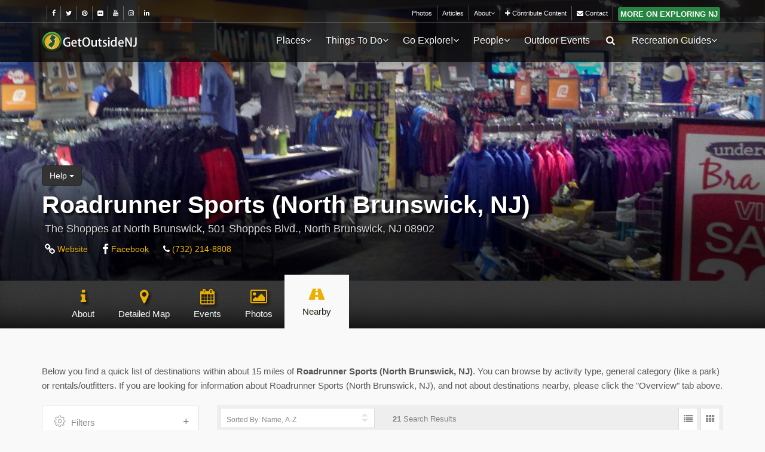

--- FILE ---
content_type: text/html; charset=UTF-8
request_url: https://getoutsidenj.com/places/roadrunner-sports-north-brunswick/nearby/121/flat-easy/
body_size: 22648
content:
<!DOCTYPE html>
<!--[if IE 8]><html class="ie ie8"> <![endif]-->
<!--[if IE 9]><html class="ie ie9"> <![endif]-->
<!--[if gt IE 9]><!-->	<html> <!--<![endif]-->
<head>
    <meta charset="utf-8">
    <meta http-equiv="X-UA-Compatible" content="IE=edge">
    <meta name="viewport" content="width=device-width, initial-scale=1">
	
	<!--  local:theme.tpl -->
	<base href="/" />
	<title>Roadrunner Sports (North Brunswick, NJ) | The Shoppes at North Brunswick, 501 Shoppes Blvd., North Brunswick, NJ 08902</title>
	
	<meta property="fb:page_id" content="131063283594124" />
	<meta property="og:title" content="Roadrunner Sports (North Brunswick, NJ) | The Shoppes at North Brunswick, 501 Shoppes Blvd., North Brunswick, NJ 08902 | Get Outside, New Jersey! (v5.1.0)"/>
	<!-- <meta property="og:type" content="article"/> -->
	<meta property="og:url" content="https://getoutsidenj.com/places/roadrunner-sports-north-brunswick/121/flat-easy/"/>
	<meta property="og:image" content="https://getoutsidenj.com/pb-mfiles/t/tq/TQb_769_5Fcr7gh7_2307_27_Ypt/o0x0m2000x1000c1800x1000gCenterbl0br0.webp"/>
	<meta property="og:site_name" content="Get Outside, New Jersey!"/>
	<meta property="og:description" content="Your local Road Runner Sports in North Brunswick, New Jersey has been a part of the New Brunswick Township and Middlesex County since 2008 and proud to serve the local New Jersey running community when it comes to running, walking, hiking and staying"/>
	<meta name="description" content="Your local Road Runner Sports in North Brunswick, New Jersey has been a part of the New Brunswick Township and Middlesex County since 2008 and proud to serve the local New Jersey running community when it comes to running, walking, hiking and staying" />
	<meta name="keywords" content="Roadrunner, sports, shoes, sneakers, custom fit" />
    <meta name="author" content="Jeff Conklin - jeffconklin.com">
	
	  <!-- <link rel="canonical" href="https://getoutsidenj.com/places/roadrunner-sports-north-brunswick/121/flat-easy/"> -->
	
	
    <!-- Favicons-->
    <link rel="shortcut icon" href="/shared/site-themes/gonj201701_ct/img/favicon.ico" type="image/x-icon">
   
    <!-- CSS -->
    <link href="/shared/site-themes/gonj201701_ct/dist/css/base.min.css" rel="stylesheet">
    
    <!-- PageHeaderCSS -->
    <style></style>
	
</head>
<body class="noStickyHead">

<!--

-->

<div id="preloader">
    <div class="sk-spinner sk-spinner-wave">
        <div class="sk-rect1"></div>
        <div class="sk-rect2"></div>
        <div class="sk-rect3"></div>
        <div class="sk-rect4"></div>
        <div class="sk-rect5"></div>
    </div>
</div>
<!-- End Preload -->

<div class="layer"></div>
<!-- Mobile menu overlay mask -->

<!-- Header================================================== -->

<header class=" dark-bg always-dark-on-top Xlight-bg" style="">
    
    
        <div id="top_line">
            <div class="container">
                <div class="row">
                    <div class="col-md-6 col-sm-6 col-xs-6">
                        <ul id="top_links" class="pull-left">
                            
                            <!--<li class="details text-silver">visit us:</li>-->
                            <li class="details text-silver"></li>
                            <li>
                                <a data-XXWXonclick='trackOutboundLink("https://www.facebook.com/getoutsidenj"); return false;'
                                   data-onclick='outgoingLink_Click("Link Click","Top Header Nav-Social","Facebook");'
                                   href="https://www.facebook.com/getoutsidenj" XXXXtarget="_blank" title="GetOutsideNJ on Facebook"
                                   ><i class="fa fa-facebook"></i></a>
                            </li>
                            <li>
                                <a data-XXWXonclick='trackOutboundLink("https://twitter.com/getoutsidenj"); return false;'
                                   data-onclick='outgoingLink_Click("Link Click","Top Header Nav-Social","Twitter");'
                                   href="https://twitter.com/getoutsidenj" XXXXtarget="_blank" title="GetOutsideNJ on Twitter"
                                   ><i class="fa fa-twitter"></i></a>
                            </li>
                            <!--<li>
                                <a data-XXWXonclick='trackOutboundLink("https://twitter.com/getoutsidenj"); return false;'
                                   data-onclick='outgoingLink_Click("Link Click","Top Header Nav-Social","Foursquare");'
                                   href="https://foursquare.com/getoutsidenj" XXXXtarget="_blank" title="GetOutsideNJ on FourSquare"
                                   ><img src="pb-cms-assets/pb-mods/core/images/socialicons/foursquare-32x32.png"
                                   alt="Foursquare Logo Small" style="border:0;" /></a>
                            </li>-->
                            <li>
                                <a data-XXWXonclick='trackOutboundLink("https://pinterest.com/getoutsidenj"); return false;'
                                   data-onclick='outgoingLink_Click("Link Click","Top Header Nav-Social","Pinterest");'
                                   href="https://pinterest.com/getoutsidenj" XXXXtarget="_blank" title="GetOutsideNJ on Pinterest"
                                   ><i class="fa fa-pinterest"></i></a>
                            </li>
                            <li>
                                <a data-XXWXonclick='trackOutboundLink("https://www.flickr.com/photos/getoutsidenj/"); return false;'
                                   data-onclick='outgoingLink_Click("Link Click","Top Header Nav-Social","Flickr");'
                                   href="https://www.flickr.com/photos/getoutsidenj/" XXXXtarget="_blank" title="GetOutsideNJ on Flickr"
                                   ><i class="fa fa-flickr"></i></a>
                            </li>
                            <li>
                                <a data-XXWXonclick='trackOutboundLink("https://www.youtube.com/user/getoutsidenjvids"); return false;'
                                   data-onclick='outgoingLink_Click("Link Click","Top Header Nav-Social","Youtube");'
                                   href="https://www.youtube.com/user/getoutsidenjvids" XXXXtarget="_blank" title="GetOutsideNJ on Youtube"
                                   ><i class="fa fa-youtube"></i></a>
                            </li>
                            <!--<li>
                                <a data-XXWXonclick='trackOutboundLink("https://plus.google.com/+Getoutsidenj"); return false;'
                                   data-onclick='outgoingLink_Click("Link Click","Top Header Nav-Social","GooglePlus");'
                                   href="https://plus.google.com/+Getoutsidenj" XXXXtarget="_blank" title="GetOutsideNJ on Google Plus"
                                   ><i class="fa fa-google-plus"></i></a>
                            </li>-->
                            <li>
                                <a data-XXWXonclick='trackOutboundLink("https://www.instagram.com/getoutsidenj"); return false;'
                                   data-onclick='outgoingLink_Click("Link Click","Top Header Nav-Social","Instagram");'
                                   href="https://www.instagram.com/getoutsidenj" XXXXtarget="_blank" title="GetOutsideNJ on Instagram"
                                   ><i class="fa fa-instagram"></i></a>
                            </li>
                            <li>
                                <a data-XXWXonclick='trackOutboundLink("https://www.linkedin.com/company/get-outside-nj"); return false;'
                                   data-onclick='outgoingLink_Click("Link Click","Top Header Nav-Social","Linkedin");'
                                   href="https://www.linkedin.com/company/get-outside-nj" XXXXtarget="_blank" title="GetOutsideNJ on Linkedin"
                                   ><i class="fa fa-linkedin"></i></a>
                            </li>
                        </ul>
                    </div>
                    <div class="col-md-6 col-sm-6 col-xs-6 topplus-menu">
                        <ul id="top_links">
                            <li><a href="/galleries/" id="">Photos</a></li>
                            
                            
                            <li><a href="/articles/" id="">Articles</a></li>
                            <li>
                                <div class="dropdown add-drop-hover" style="">
                                    <a href="/about" class="dropdown-toggle" data-toggle="dropdown">About<i class="fa fa-angle-down" style="text-shadow:none;"></i></a>
                                    <div class="dropdown-menu no-margin">
                                        <ul>
                                            <li><a href="/about">About Us / Our Mission</a></li>
                                            <li><a href="/about/advertising/">Advertising</a></li>
                                            <li><a href="/about/contribute/">Contribute Content</a></li>
                                            <li><a href="/contact/">Contact</a></li>
                                        </ul>
                                    </div>
                                </div>
                            </li>
                            <li><a href="/about/contribute/"><i class="fa fa-plus"></i> Contribute Content</a></li>
                            <li><a href="/contact/"><i class="fa fa-envelope"></i> Contact</a></li>
                            
                                
                                <li class="Xoutdoor-map"><a class="no-padding nopadding" href="//www.exploringnj.com/"><span style="border: medium none;text-shadow: none;font-size: 1.2em;" class="btn btn-primary btn-sm btn_1 Xwhite btn-padding-sm no-margin">more on Exploring NJ</span></a></li>
                            
                            


                            
                        </ul>
                    </div>
                </div><!-- End row -->
            </div><!-- End container-->
        </div><!-- End top line-->
    
    
    <div id="top_head_nav" class="container">
        <div class="row">
            
            <div class="col-md-2 col-sm-3 col-xs-3">
                <div id="logo">
                    <a href="/"><img src="/shared/site-themes/gonj201701_ct/dist/img/gonj/logo-gonj.png" width="160" height="34" alt="Get Outside NJ" data-retina="true" class="logo_normal"></a>
                    <a href="/"><img src="/shared/site-themes/gonj201701_ct/dist/img/gonj/logo-gonj_sticky.png" width="160" height="34" alt="Get Outside NJ" data-retina="true" class="logo_sticky"></a>
                    <a href="/"><img src="/shared/site-themes/gonj201701_ct/dist/img/gonj/logo-gonj_sticky.png" width="160" height="34" alt="Get Outside NJ" data-retina="true" class="logo_lightbg"></a>
                </div>
            </div>
            <nav class="col-md-10 col-sm-9 col-xs-9">
            
                <a class="cmn-toggle-switch cmn-toggle-switch__htx open_close" href="javascript:void(0);"><span>Menu mobile</span></a>
                <div class="main-menu align-text-right Xleft-subs">
                    <div id="header_menu"><a href="/"><img src="/shared/site-themes/gonj201701_ct/dist/img/gonj/logo-gonj_sticky.png" width="160" height="34" alt="Get Outside NJ" data-retina="true"></a></div>
                    <a href="#" class="open_close" id="close_in"><i class="icon_set_1_icon-77"></i></a>
                    <ul>
                        
                        <li class="submenu hidden-md hidden-lg">
                            <a href="javascript:void(0);" class="show-submenu">Places <i class="fa fa-angle-down" style="text-shadow:none;"></i></a>
                            <ul>
                                                                    
                                    <li>
                                        <a href="/places/39-parks-gardens-and-more/"><span class="mr10">Parks &amp; Gardens</span></a>
                                    </li>
                                                                    
                                    <li>
                                        <a href="/places/320-camping-guide/"><span class="mr10">Camping &amp; RV Resorts</span></a>
                                    </li>
                                                                    
                                    <li>
                                        <a href="/places/515-farming-seasonal-locations/"><span class="mr10">Farming &amp; Agritourism</span></a>
                                    </li>
                                                                    
                                    <li>
                                        <a href="/places/30-outdoor-fun/"><span class="mr10">Attractions</span></a>
                                    </li>
                                
                                <li><a href="/places/47-state-parks-forests/">State Parks</a></li>
                                <li><a href="/places/636-county-parks/">County Parks</a></li>
                                <!--<li><a href="/places/450-amenities/">Search By Ammenity</a></li>-->
                            </ul>
                        </li>
                        <li class="megamenu submenu hidden-xs hidden-sm">
                            <a href="/places/" class="show-submenu-mega">Places<i class="fa fa-angle-down" style="text-shadow:none;"></i></a>
                            <div class="menu-wrapper">
                                <div class="row">
                                    <div class="col-md-9 col-lg-10">
                                        <div class="row">
                                                                                            
                                                <div class="col-md-3" style="padding-right:0;padding-left:10px;padding-bottom:10px;">
                                                    <a href="/places/39-parks-gardens-and-more/"
                                                        class="img-thumb-banner lazy-bg"
                                                        data-original="/shared/site-themes/gonj201701_ct/dist/img/headerimgs/places/srchtype-parks-thumb.jpg"
                                                        style="background-image:url('[data-uri]');"
                                                       >
                                                        <div class="black-feature-banner">
                                                            <div class="center-wrap">
                                                                <div class="title">Parks &amp; Gardens</div>
                                                                <p>Parks, Gardens, Dog Parks, etc</p>
                                                            </div>
                                                        </div>
                                                    </a>
                                                </div>
                                                                                            
                                                <div class="col-md-3" style="padding-right:0;padding-left:10px;padding-bottom:10px;">
                                                    <a href="/places/320-camping-guide/"
                                                        class="img-thumb-banner lazy-bg"
                                                        data-original="/shared/site-themes/gonj201701_ct/dist/img/headerimgs/places/srchtype-camping-thumb.jpg"
                                                        style="background-image:url('[data-uri]');"
                                                       >
                                                        <div class="black-feature-banner">
                                                            <div class="center-wrap">
                                                                <div class="title">Camping &amp; RV Resorts</div>
                                                                <p>Camping / RV Destination Search</p>
                                                            </div>
                                                        </div>
                                                    </a>
                                                </div>
                                                                                            
                                                <div class="col-md-3" style="padding-right:0;padding-left:10px;padding-bottom:10px;">
                                                    <a href="/places/515-farming-seasonal-locations/"
                                                        class="img-thumb-banner lazy-bg"
                                                        data-original="/shared/site-themes/gonj201701_ct/dist/img/headerimgs/places/srchtype-farms-thumb.jpg"
                                                        style="background-image:url('[data-uri]');"
                                                       >
                                                        <div class="black-feature-banner">
                                                            <div class="center-wrap">
                                                                <div class="title">Farming &amp; Agritourism</div>
                                                                <p>Corn Maze, Pumpkin/Apple Picking, Hay Rides</p>
                                                            </div>
                                                        </div>
                                                    </a>
                                                </div>
                                                                                            
                                                <div class="col-md-3" style="padding-right:0;padding-left:10px;padding-bottom:10px;">
                                                    <a href="/places/30-outdoor-fun/"
                                                        class="img-thumb-banner lazy-bg"
                                                        data-original="/shared/site-themes/gonj201701_ct/dist/img/headerimgs/places/srchtype-entertainment-thumb.jpg"
                                                        style="background-image:url('[data-uri]');"
                                                       >
                                                        <div class="black-feature-banner">
                                                            <div class="center-wrap">
                                                                <div class="title">Attractions</div>
                                                                <p>Amusement Parks, Waterparks, etc</p>
                                                            </div>
                                                        </div>
                                                    </a>
                                                </div>
                                                                                            
                                                <div class="col-md-3" style="padding-right:0;padding-left:10px;padding-bottom:10px;">
                                                    <a href="/places/439-activity-guide/"
                                                        class="img-thumb-banner lazy-bg"
                                                        data-original="/shared/site-themes/gonj201701_ct/dist/img/headerimgs/places/srchtype-activity-thumb.jpg"
                                                        style="background-image:url('[data-uri]');"
                                                       >
                                                        <div class="black-feature-banner">
                                                            <div class="center-wrap">
                                                                <div class="title">By Activity</div>
                                                                <p>Biking, Hiking, Paddling, Yoga, etc</p>
                                                            </div>
                                                        </div>
                                                    </a>
                                                </div>
                                                                                            
                                                <div class="col-md-3" style="padding-right:0;padding-left:10px;padding-bottom:10px;">
                                                    <a href="/places/272-outdoor-shops-rentals/"
                                                        class="img-thumb-banner lazy-bg"
                                                        data-original="/shared/site-themes/gonj201701_ct/dist/img/headerimgs/places/srchtype-sales-thumb.jpg"
                                                        style="background-image:url('[data-uri]');"
                                                       >
                                                        <div class="black-feature-banner">
                                                            <div class="center-wrap">
                                                                <div class="title">Shopping &amp; Services</div>
                                                                <p>Outdoor gear rental, sales and service</p>
                                                            </div>
                                                        </div>
                                                    </a>
                                                </div>
                                                                                            
                                                <div class="col-md-3" style="padding-right:0;padding-left:10px;padding-bottom:10px;">
                                                    <a href="/places/48-tours-guides-trips/"
                                                        class="img-thumb-banner lazy-bg"
                                                        data-original="/shared/site-themes/gonj201701_ct/dist/img/headerimgs/places/srchtype-tours-thumb.jpg"
                                                        style="background-image:url('[data-uri]');"
                                                       >
                                                        <div class="black-feature-banner">
                                                            <div class="center-wrap">
                                                                <div class="title">Trips / Guides</div>
                                                                <p>Eco Tours, Train Rides, Whale Watching, etc</p>
                                                            </div>
                                                        </div>
                                                    </a>
                                                </div>
                                                                                            
                                                <div class="col-md-3" style="padding-right:0;padding-left:10px;padding-bottom:10px;">
                                                    <a href="/places/52-food-and-more/"
                                                        class="img-thumb-banner lazy-bg"
                                                        data-original="/shared/site-themes/gonj201701_ct/dist/img/headerimgs/places/srchtype-wine-thumb.jpg"
                                                        style="background-image:url('[data-uri]');"
                                                       >
                                                        <div class="black-feature-banner">
                                                            <div class="center-wrap">
                                                                <div class="title">Wining &amp; Dining</div>
                                                                <p>Winery / Restaurants / Food Trucks</p>
                                                            </div>
                                                        </div>
                                                    </a>
                                                </div>
                                            
                                        </div>
                                    </div>
                                    <div class="col-md-3 col-lg-2">
                                        <h5>Quick Links:</h5>
                                        <ul style="min-width: auto;">
                                            <li><a href="/places/47-state-parks-forests/">State Parks</a></li>
                                            <li><a href="/places/636-county-parks/">County Parks</a></li>
                                            <li><a href="/places/450-amenities/"><i class="fa fa-search"></i> Search By Ammenity</a></li>
                                            
                                            <li><a href="/about/contribute/"><i class="fa fa-plus"></i> Add New Location</a></li>
                                            <li><a href="/contact/"><i class="fa fa-medkit"></i> Report A Problem</a></li>
                                        </ul>
                                    </div>
                                </div>
                            </div>
                        </li>
                        
                            <li class="submenu">
                                <a href="javascript:void(0);" class="show-submenu">Things To Do<i class="fa fa-angle-down Xtop-nav-down-arrow"></i></a>
                                <ul>
                                    <li><a href="/things-to-do/"><i class="fa fa-list-ol fa-fw"></i> Things To Do</a></li>
                                    <li><a href="https://aplaceandapark.com/"><i class="fa fa-list-ol fa-fw"></i> A Place & A Park</a></li>
                                    <li><a href="/things-to-do/5-random-places/"><i class="fa fa-list-ol fa-fw"></i> 5 Random Places</a></li>
                                    
                                </ul>
                            </li>
                        <li class="submenu">
                            <a href="javascript:void(0);" class="show-submenu">Go Explore!<i class="fa fa-angle-down Xtop-nav-down-arrow"></i></a>
                            <ul>
                                                                    
                                    <li><a href="/explore/northern-nj/"><i class="fa fa-arrow-up fa-fw"></i> Northern New Jersey</a></li>
                                                                    
                                    <li><a href="/explore/central-nj/"><i class="fa fa-arrows-h fa-fw"></i> Central New Jersey</a></li>
                                                                    
                                    <li><a href="/explore/southern-nj/"><i class="fa fa-arrow-down fa-fw"></i> Southern New Jersey</a></li>
                                                                    
                                    <li><a href="/explore/beyond-nj/"><i class="fa fa-arrows-alt fa-fw"></i> Beyond NJ</a></li>
                                
                            </ul>
                        </li>
                        
                        
                        
                        <!--<li><a href="#">Groups & Outfitters</a></li>-->
                        <li class="submenu">
                            <a href="javascript:void(0);" class="show-submenu">People<i class="fa fa-angle-down Xtop-nav-down-arrow"></i></a>
                            <ul>
                                <li><a href="/people/">All Groups</a></li>
                                <li class=""><a href="/people/768-friends-of-a-park-group/">Friends Of Groups</a></li>
                                <li class=""><a href="/people/295-great-outdoor-sites/">Great Outdoor Sites</a></li>
                                <li class=""><a href="/people/308-trail-maintenance-sessions/">Park/Trail Maintenance</a></li>
                                <li class=""><a href="/people/564-park-systems/">Park Systems</a></li>
                                <li class=""><a href="/people/371-editors-favorites/"><i class="fa fa-thumbs-o-up"></i> Our Favorites</a></li>
                            </ul>
                        </li>
                        
                        
                            <li><a href="/events/">Outdoor Events</a></li>
                        
                        
                        <li class="submenu push-left-sub hidden-xs hidden-sm">
                            <a href="javascript:void(0);" class="show-submenu"><i class="icon-search"></i></a>
                            <ul>
                                <li style="padding:15px 20px;">
                                    <form action="/search/">
                                        <div class="input-group">
                                            <input type="text" name="q" class="form-control" placeholder="Search Out Site..." value="">
                                            <span class="input-group-btn">
                                            <button class="btn btn-default" type="submit" style="margin-left:0;">
                                            <i class="icon-search"></i>
                                            </button>
                                            </span>
                                        </div>
                                            <div class="visible-xs"><br/><br/><br/></div>
                                    </form>
                                </li>
                            </ul>
                        </li>
                        
                        <li class="submenu">
                            <a href="javascript:void(0);" class="show-submenu">Recreation Guides<i class="fa fa-angle-down Xtop-nav-down-arrow"></i></a>
                            <ul>
                                <li><a href="/recreation/">All Guides</a></li>
                                <li class=""><a href="/recreation/camping/">Camping</a></li>
                                <li class=""><a href="/recreation/hiking/">Hiking</a></li>
                                <li class=""><a href="/recreation/kayaking/">Kayaking</a></li>
                                <li class=""><a href="/recreation/mountain-biking/">Mountain Biking</a></li>
                            </ul>
                        </li>
                        
                        <li class="visible-xs visible-sm"><a href="/galleries/" id="">Photos</a></li>
                        
                        
                        
                        
                        
                        
                        <li class="visible-xs visible-sm"><a href="/about" id="">About Us</a></li>
                        <li class="visible-xs visible-sm"><a href="/articles/" id="">Articles</a></li>
                        <li class="visible-xs visible-sm"><a href="/contact/" id="">Contact</a></li>
                        <li class="visible-xs visible-sm"><a href="/about/contribute/">Contribute Content</a></li>
                        
                        <li class="visible-xs visible-sm" style="padding-top:10px; padding-bottom:10px;padding-left:20px;padding-right:20px;">

                            <small class="text-muted muted mt15 ml15">Visit Us:</small>
                            <div class="clearfix"></div>
                            <a style="display: inline;font-size:1.1em;" data-XXWXonclick='trackOutboundLink("https://www.facebook.com/getoutsidenj"); return false;'
                               data-onclick='outgoingLink_Click("Link Click","Top Header Nav-Social","Facebook");'
                               href="https://www.facebook.com/getoutsidenj" XXXXtarget="_blank" title="GetOutsideNJ on Facebook"
                               ><i style="float: none;" class="fa fa-facebook"></i></a>
                            <a style="display: inline;font-size:1.1em;" data-XXWXonclick='trackOutboundLink("https://twitter.com/getoutsidenj"); return false;'
                               data-onclick='outgoingLink_Click("Link Click","Top Header Nav-Social","Twitter");'
                               href="https://twitter.com/getoutsidenj" XXXXtarget="_blank" title="GetOutsideNJ on Twitter"
                               ><i style="float: none;" class="fa fa-twitter"></i></a>
                            <a style="display: inline;font-size:1.1em;" data-XXWXonclick='trackOutboundLink("https://pinterest.com/getoutsidenj"); return false;'
                               data-onclick='outgoingLink_Click("Link Click","Top Header Nav-Social","Pinterest");'
                               href="https://pinterest.com/getoutsidenj" XXXXtarget="_blank" title="GetOutsideNJ on Pinterest"
                               ><i style="float: none;" class="fa fa-pinterest"></i></a>
                            <a style="display: inline;font-size:1.1em;" data-XXWXonclick='trackOutboundLink("https://www.flickr.com/photos/getoutsidenj/"); return false;'
                               data-onclick='outgoingLink_Click("Link Click","Top Header Nav-Social","Flickr");'
                               href="https://www.flickr.com/photos/getoutsidenj/" XXXXtarget="_blank" title="GetOutsideNJ on Flickr"
                               ><i style="float: none;" class="fa fa-flickr"></i></a>
                            <a style="display: inline;font-size:1.1em;" data-XXWXonclick='trackOutboundLink("https://www.youtube.com/user/getoutsidenjvids"); return false;'
                               data-onclick='outgoingLink_Click("Link Click","Top Header Nav-Social","Youtube");'
                               href="https://www.youtube.com/user/getoutsidenjvids" XXXXtarget="_blank" title="GetOutsideNJ on Youtube"
                               ><i style="float: none;" class="fa fa-youtube"></i></a>
                            <a style="display: inline;font-size:1.1em;" data-XXWXonclick='trackOutboundLink("https://www.instagram.com/getoutsidenj"); return false;'
                               data-onclick='outgoingLink_Click("Link Click","Top Header Nav-Social","Instagram");'
                               href="https://www.instagram.com/getoutsidenj" XXXXtarget="_blank" title="GetOutsideNJ on Instagram"
                               ><i style="float: none;" class="fa fa-instagram"></i></a>
                            <a style="display: inline;font-size:1.1em;" data-XXWXonclick='trackOutboundLink("https://www.linkedin.com/company/get-outside-nj"); return false;'
                               data-onclick='outgoingLink_Click("Link Click","Top Header Nav-Social","Linkedin");'
                               href="https://www.linkedin.com/company/get-outside-nj" XXXXtarget="_blank" title="GetOutsideNJ on Linkedin"
                               ><i style="float: none;" class="fa fa-linkedin"></i></a>
                        </li>
                        <li class="visible-xs visible-sm" style="padding-top:10px; padding-bottom:10px;padding-left:20px;padding-right:20px;">
                            <small class="text-muted muted mt15 ml15">Search:</small>
                            <div class="clearfix"></div>
                            <form action="/search/">
                                <div class="input-group">
                                    <input type="text" name="q" class="form-control" placeholder="Search Out Site..." value="">
                                    <span class="input-group-btn">
                                    <button class="btn btn-default" type="submit" style="margin-left:0;">
                                    <i class="icon-search"></i>
                                    </button>
                                    </span>
                                </div>
                                <div class="visible-xs"><br/><br/><br/></div>
                            </form>
                        </li>
                    </ul>
                </div><!-- End main-menu -->
                
            </nav>
        </div>
    </div><!-- top_head_nav -->
    
</header><!-- End Header -->


<!-- 
Local File: tbl_content-listings-index.html 
--> 
<!--
Description: Nearby
locpage_nearby__id-28.html
-->
<!--
	Locs: Listing - Shared Header and Nav
	Local File: tpl_locs-shared-listing-header-and-nav-v3.html
	tpl: locs-shared-listing-header-and-nav



    
        
    
-->
<!--

-->


<section class="parallax-window add-blackish-bg "
		 data-parallax="scroll"
		 
			data-image-src="/pb-mfiles/t/tq/TQb_769_5Fcr7gh7_2307_27_Ypt/o0x0m1400x3500c1400x622gCenterbl0br0.webp"
		 
		 data-natural-width="1400"
		 data-natural-height="622"
		 ><!--style="min-height: 622px;"-->
	<div class="parallax-content-3">
		<div class="container">
			
			<div class="row header-2-col-row">
				
				<div class="col-md-12">
				
					
					
					<!---->

		
		<div class="btn-group Xbtn-group-sm hidden-xs add_bottom_10 no-text-shadow" role="group" aria-label="...">
			
			<button type="button" class="btn btn-inverse  dropdown-toggle" data-toggle="dropdown" aria-haspopup="true" aria-expanded="false">
				Help <span class="caret"></span>
			</button>
			<ul class="dropdown-menu dropdown-menu-right no-margin">
				<li>
					<a href="#" class="no-margin fn-membercoms--claim"><span class="fa-stack"><i class="fa fa-square-o fa-stack-2x"></i><i class="fa fa-check fa-stack-1x"></i></span> Claim This Listing!</a>
				</li>
				<li>
					<a href="#" class="no-margin fn-membercoms--ask"><span class="fa-stack"><i class="fa fa-square-o fa-stack-2x"></i><i class="fa fa-question fa-stack-1x"></i></span> Ask A Question</a>
				</li>
				<li>
					<a href="#" class="no-margin fn-membercoms--report"><span class="fa-stack"><i class="fa fa-square-o fa-stack-2x"></i><i class="fa fa-exclamation fa-stack-1x"></i></span> Report an Issue</a>
				</li>
			</ul>
		</div>

					
					<h1 class="mt0">
                        
						Roadrunner Sports (North Brunswick, NJ)
						
					</h1>
					
					
						<div class="head-address add_margin_5 hidden-xs hidden-sm Xclearfix">
							The Shoppes at North Brunswick, 501 Shoppes Blvd., North Brunswick, NJ 08902
						</div>
					
					
					
						<span class="head-address add_margin_5 visible-xs visible-sm">The Shoppes at North Brunswick, 501 Shoppes Blvd., North Brunswick, NJ 08902</span>
					
					
					
						<ul class="list-inline head-links hidden-xs hidden-sm ">
							<li class="add_margin_5"><a href="https://stores.roadrunnersports.com/nj/northbrunswick/running-shoe-store-706.html" target="_blank" class=""><i class="fa fa-link fa-lg"></i> Website</a></li>
<li class="add_margin_5"><a href="https://www.facebook.com/RoadRunnerSportsNorthBrunswick/" target="_blank" class=""><i class="fa fa-facebook fa-lg"></i> Facebook</a></li>
							<li class="add_margin_5"><a href="tel:(732) 214-8808"><i class="fa fa-phone"></i> (732) 214-8808</a></li>
						</ul>
						<div class="add_top_15 visible-sm visible-md visible-lg"></div>
					
					
					
					
				
			</div>
			
			<div class="visible-md visible-lg mb30"></div>
			
		</div>
	</div>
</section>




<!---->
		
		
			
				
			
		
			
			
		
		
			
		
		
			
				
			
		
			
			
		
		
			
		
		
			
				
			
		
			
			
		
		
			
		
		
			
				
			
		
			
			
		
		
			
		
		
			
				
			
		
			
			
		
			
				
			
		
		
		


	<div class="shared-content-nav dg-bg ">
		<div class="container">
			<nav class="navbar hidden-xs hidden-sm" role="navigation">
				<div class="container-fluid no-side-padding">
					<div class="navbar-header" data-toggle="collapse" data-target="#bs-example-navbar-collapse-2">
						<button type="button" class="navbar-toggle" style="padding-bottom: 0;">
							<span class="sr-only">Toggle navigation</span>
							<i class=" fa fa-ellipsis-h" style="color: white;display: block;line-height: 0px;margin-top: 5px;font-size: 16px;"></i>
							<span class="" style="color: silver;font-size: 10px;margin-top: 0;line-height: 0;">more...</span>
						</button>
						<a class="navbar-brand hidden-sm hidden-md hidden-lg" href="javascript:;" style="font-size:1.15em;">Nearby</a>
					</div>
					<div class="collapse navbar-collapse" id="bs-example-navbar-collapse-2">
						<ul id="navlist" class=" nav navbar-nav">
			
			
			
			
			
			<li class="link ">
				<a href="//getoutsidenj.com/places/roadrunner-sports-north-brunswick/" onclick="outgoingLink_Click('Link Click','Header Tab Nav','Click to Sub-page: About','to: //getoutsidenj.com/places/roadrunner-sports-north-brunswick/');">
					<i class="fa fa-fw fa-info visible-xs-inline visible-lg-inline"></i>
					
						<span class="visible-xs-inline hidden-sm-inline hidden-md-inline visible-lg-inline">About</span>
						<span class="hidden-xs-inline visible-sm-inline visible-md-inline hidden-lg-inline">About</span>
					
				</a>
			</li>
		
			<li class="link ">
				<a href="//getoutsidenj.com/places/roadrunner-sports-north-brunswick/maps/" onclick="outgoingLink_Click('Link Click','Header Tab Nav','Click to Sub-page: Detailed Map','to: //getoutsidenj.com/places/roadrunner-sports-north-brunswick/maps/');">
					<i class="fa fa-fw fa-map-marker visible-xs-inline visible-lg-inline"></i>
					
						<span class="visible-xs-inline hidden-sm-inline hidden-md-inline visible-lg-inline">Detailed Map</span>
						<span class="hidden-xs-inline visible-sm-inline visible-md-inline hidden-lg-inline">Map</span>
					
				</a>
			</li>
		
			<li class="link ">
				<a href="//getoutsidenj.com/places/roadrunner-sports-north-brunswick/calendar/" onclick="outgoingLink_Click('Link Click','Header Tab Nav','Click to Sub-page: Events','to: //getoutsidenj.com/places/roadrunner-sports-north-brunswick/calendar/');">
					<i class="fa fa-fw fa-calendar visible-xs-inline visible-lg-inline"></i>
					
						<span class="visible-xs-inline hidden-sm-inline hidden-md-inline visible-lg-inline">Events</span>
						<span class="hidden-xs-inline visible-sm-inline visible-md-inline hidden-lg-inline">Events</span>
					
				</a>
			</li>
		
			<li class="link ">
				<a href="//getoutsidenj.com/places/roadrunner-sports-north-brunswick/media/" onclick="outgoingLink_Click('Link Click','Header Tab Nav','Click to Sub-page: Photos','to: //getoutsidenj.com/places/roadrunner-sports-north-brunswick/media/');">
					<i class="fa fa-fw fa-photo visible-xs-inline visible-lg-inline"></i>
					
						<span class="visible-xs-inline hidden-sm-inline hidden-md-inline visible-lg-inline">Photos</span>
						<span class="hidden-xs-inline visible-sm-inline visible-md-inline hidden-lg-inline">Photos</span>
					
				</a>
			</li>
		
			<li class="link active">
				<a href="//getoutsidenj.com/places/roadrunner-sports-north-brunswick/nearby/" onclick="outgoingLink_Click('Link Click','Header Tab Nav','Click to Sub-page: Nearby','to: //getoutsidenj.com/places/roadrunner-sports-north-brunswick/nearby/');">
					<i class="fa fa-fw fa-road visible-xs-inline visible-lg-inline"></i>
					
						<span class="visible-xs-inline hidden-sm-inline hidden-md-inline visible-lg-inline">Nearby</span>
						<span class="hidden-xs-inline visible-sm-inline visible-md-inline hidden-lg-inline">Nearby</span>
					
				</a>
			</li>
		</ul>
					</div>
				</div>
			</nav>
		</div>
		<nav class="ct-nvbar hidden-md hidden-lg" role="navigation">
			<div class="container-fluid no-side-padding">
				<ul id="navlist" class="nav ct-nvbar-nav row padd10">
			
			
			
			
			
			<li class="link  col-xs-6 col-sm-12 text-center p0">
				<a href="//getoutsidenj.com/places/roadrunner-sports-north-brunswick/" onclick="outgoingLink_Click('Link Click','Header Tab Nav','Click to Sub-page: About','to: //getoutsidenj.com/places/roadrunner-sports-north-brunswick/');">
					<i class="fa fa-fw fa-info visible-xs-inline visible-lg-inline"></i>
					
						<span class="visible-xs-inline hidden-sm-inline hidden-md-inline visible-lg-inline">About</span>
						<span class="hidden-xs-inline visible-sm-inline visible-md-inline hidden-lg-inline">About</span>
					
				</a>
			</li>
		
			<li class="link  col-xs-6 col-sm-12 text-center p0">
				<a href="//getoutsidenj.com/places/roadrunner-sports-north-brunswick/maps/" onclick="outgoingLink_Click('Link Click','Header Tab Nav','Click to Sub-page: Detailed Map','to: //getoutsidenj.com/places/roadrunner-sports-north-brunswick/maps/');">
					<i class="fa fa-fw fa-map-marker visible-xs-inline visible-lg-inline"></i>
					
						<span class="visible-xs-inline hidden-sm-inline hidden-md-inline visible-lg-inline">Detailed Map</span>
						<span class="hidden-xs-inline visible-sm-inline visible-md-inline hidden-lg-inline">Map</span>
					
				</a>
			</li>
		
			<li class="link  col-xs-6 col-sm-12 text-center p0">
				<a href="//getoutsidenj.com/places/roadrunner-sports-north-brunswick/calendar/" onclick="outgoingLink_Click('Link Click','Header Tab Nav','Click to Sub-page: Events','to: //getoutsidenj.com/places/roadrunner-sports-north-brunswick/calendar/');">
					<i class="fa fa-fw fa-calendar visible-xs-inline visible-lg-inline"></i>
					
						<span class="visible-xs-inline hidden-sm-inline hidden-md-inline visible-lg-inline">Events</span>
						<span class="hidden-xs-inline visible-sm-inline visible-md-inline hidden-lg-inline">Events</span>
					
				</a>
			</li>
		
			<li class="link  col-xs-6 col-sm-12 text-center p0">
				<a href="//getoutsidenj.com/places/roadrunner-sports-north-brunswick/media/" onclick="outgoingLink_Click('Link Click','Header Tab Nav','Click to Sub-page: Photos','to: //getoutsidenj.com/places/roadrunner-sports-north-brunswick/media/');">
					<i class="fa fa-fw fa-photo visible-xs-inline visible-lg-inline"></i>
					
						<span class="visible-xs-inline hidden-sm-inline hidden-md-inline visible-lg-inline">Photos</span>
						<span class="hidden-xs-inline visible-sm-inline visible-md-inline hidden-lg-inline">Photos</span>
					
				</a>
			</li>
		
			<li class="link active col-xs-6 col-sm-12 text-center p0">
				<a href="//getoutsidenj.com/places/roadrunner-sports-north-brunswick/nearby/" onclick="outgoingLink_Click('Link Click','Header Tab Nav','Click to Sub-page: Nearby','to: //getoutsidenj.com/places/roadrunner-sports-north-brunswick/nearby/');">
					<i class="fa fa-fw fa-road visible-xs-inline visible-lg-inline"></i>
					
						<span class="visible-xs-inline hidden-sm-inline hidden-md-inline visible-lg-inline">Nearby</span>
						<span class="hidden-xs-inline visible-sm-inline visible-md-inline hidden-lg-inline">Nearby</span>
					
				</a>
			</li>
		</ul>
			</div>
		</nav>
	</div><!-- End -wrapper -->



<div class="add_top_60 hidden-xs hidden-sm"></div>



<div class="white main-content-wrap">	<div class="container">
		<div class="visible-xs add_top_15"></div>
		
		<div class="Xrow">
			<div class="Xcol-lg-9 Xcol-md-8" id="single_tour_desc">
				
				<div class="">
					<p>
						Below you find a quick list of destinations within about 15 miles of <strong>Roadrunner Sports (North Brunswick, NJ)</strong>.
						You can browse by activity type, general category (like a park) or rentals/outfitters. If you are looking for information
						about Roadrunner Sports (North Brunswick, NJ), and not about destinations nearby, please click the "Overview" tab above.
					</p>
				</div>
				
				<!--

-->

<style>.thisdevwrapper {display:none;}</style>




<!-- Default Theme Map -->
<div class="collapse" id="collapseMap">
	<div id="map" class="map"></div>
</div>
<!-- End Default Theme Map -->

<!-- Start search and results" -->

<div class="">

    <div class="row">
		
			<aside class="col-lg-3 col-md-3 ">
				
				
					<p class="hidden">
						<a class="btn_map" data-toggle="collapse" href="#collapseMap" aria-expanded="false" aria-controls="collapseMap">View on map</a>
					</p>
					
					<div id="filters_col">
						<a data-toggle="collapse" href="#collapseFilters" aria-expanded="false" aria-controls="collapseFilters" id="filters_col_bt"><i class="icon_set_1_icon-65"></i>Filters <i class="icon-plus-1 pull-right"></i></a>
						
						<div class="collapse in" id="collapseFilters">
							
							
								<div class="filter_type">
									<h6 style="margin-bottom:5px;" class="">
										Location:
									</h6>
									<b>Roadrunner Sports (North Brunswick, NJ)</b>
									
								</div>
							
							
								<div class="filter_type">
									<h6 style="margin-bottom:5px;">Radius: <small class="text-muted pull-right">(in miles)</small></h6>
									<b>15</b>
								</div>
							
						</div><!--End collapse -->
						
					</div><!--End filters col-->
				
				
				
					<form action="https://getoutsidenj.com/places/roadrunner-sports-north-brunswick/nearby/121/flat-easy/" id="srch-form" name="srch-form">
						<input type="hidden" name="order" id="srch-order" value="" />
						<input type="hidden" name="display" id="srch-display" value="" />
					</form>
				
				<!--<h6>Other Search Categories:</h6>-->
				
				
				
				
					
					
						
						
							<!--<pre>$VAR1 = {
          'heading' => 'Popular Searches',
          'icon' => 'fa-thumbs-o-up'
        };
</pre>-->
							<div class="box_style_cat">
								<h6><a data-toggle="collapse" href="#collapseLnv_0" aria-expanded="false" aria-controls="collapseLnv_0" id="filters_col_bt" class="add_margin_10 text-center">
									
										
										
											<i class="fa fa-thumbs-o-up"></i>
										
									
									Popular Searches<i class="icon-plus-1 pull-right"></i>
								</a>
								</h6>
								<hr class="no_margin" />
								<div class="collapse in" id="collapseLnv_0">
							<ul id="cat_nav">
								
									
									
										<li>
											<a href="//getoutsidenj.com/places/roadrunner-sports-north-brunswick/nearby/320/all-campgrounds-and-rv-parks/" class="">
												
												 All Campgrounds and RV parks
												<small class="text-very-muted">(1)</small>
												<!--<br/>
												<small class="text-very-muted"></small>-->
											</a>
										</li>
										
									
								
									
									
										<li>
											<a href="//getoutsidenj.com/places/roadrunner-sports-north-brunswick/nearby/3/hiking/" class="">
												
												Hiking
												<small class="text-very-muted">(17)</small>
												<!--<br/>
												<small class="text-very-muted"></small>-->
											</a>
										</li>
										
									
								
									
									
										<li>
											<a href="//getoutsidenj.com/places/roadrunner-sports-north-brunswick/nearby/67/mountain-bike/" class="">
												
												Mountain Bike
												<small class="text-very-muted">(13)</small>
												<!--<br/>
												<small class="text-very-muted"></small>-->
											</a>
										</li>
										
									
								
									
									
										<li>
											<a href="//getoutsidenj.com/places/roadrunner-sports-north-brunswick/nearby/7/paddling-kayak-canoe-row-boat/" class="">
												
												Paddling - Kayak, Canoe, row boat
												<small class="text-very-muted">(10)</small>
												<!--<br/>
												<small class="text-very-muted"></small>-->
											</a>
										</li>
										
									
								
							</ul>
						</div>
							</div>
							
						
					
						
						
							<!--<pre>$VAR1 = {
          'heading' => 'Destinations By Activity',
          'icon' => 'fa-bicycle'
        };
</pre>-->
							<div class="box_style_cat">
								<h6><a data-toggle="collapse" href="#collapseLnv_1" aria-expanded="false" aria-controls="collapseLnv_1" id="filters_col_bt" class="add_margin_10 text-center">
									
										
										
											<i class="fa fa-bicycle"></i>
										
									
									Destinations By Activity<i class="icon-plus-1 pull-right"></i>
								</a>
								</h6>
								<hr class="no_margin" />
								<div class="collapse in" id="collapseLnv_1">
							<ul id="cat_nav">
								
									
									
										<li>
											<a href="//getoutsidenj.com/places/roadrunner-sports-north-brunswick/nearby/125/birdwatching/" class="">
												
												Birdwatching
												<small class="text-very-muted">(28)</small>
												<!--<br/>
												<small class="text-very-muted"></small>-->
											</a>
										</li>
										
									
								
									
									
										<li>
											<a href="//getoutsidenj.com/places/roadrunner-sports-north-brunswick/nearby/283/disc-golf-frisbee-golf/" class="">
												
												Disc Golf / Frisbee Golf
												<small class="text-very-muted">(4)</small>
												<!--<br/>
												<small class="text-very-muted"></small>-->
											</a>
										</li>
										
									
								
									
									
										<li>
											<a href="//getoutsidenj.com/places/roadrunner-sports-north-brunswick/nearby/75/equestrian-horseback/" class="">
												
												Equestrian / Horseback
												<small class="text-very-muted">(10)</small>
												<!--<br/>
												<small class="text-very-muted"></small>-->
											</a>
										</li>
										
									
								
									
									
										<li>
											<a href="//getoutsidenj.com/places/roadrunner-sports-north-brunswick/nearby/71/fishing/" class="">
												
												Fishing
												<small class="text-very-muted">(20)</small>
												<!--<br/>
												<small class="text-very-muted"></small>-->
											</a>
										</li>
										
									
								
									
									
										<li>
											<a href="//getoutsidenj.com/places/roadrunner-sports-north-brunswick/nearby/664/fitness-classes-training/" class="">
												
												Fitness Classes / Training
												<small class="text-very-muted">(1)</small>
												<!--<br/>
												<small class="text-very-muted"></small>-->
											</a>
										</li>
										
									
								
									
									
										<li>
											<a href="//getoutsidenj.com/places/roadrunner-sports-north-brunswick/nearby/3/hiking/" class="">
												
												Hiking
												<small class="text-very-muted">(17)</small>
												<!--<br/>
												<small class="text-very-muted"></small>-->
											</a>
										</li>
										
									
								
									
									
										<li>
											<a href="//getoutsidenj.com/places/roadrunner-sports-north-brunswick/nearby/147/hunting/" class="">
												
												Hunting
												<small class="text-very-muted">(3)</small>
												<!--<br/>
												<small class="text-very-muted"></small>-->
											</a>
										</li>
										
									
								
									
									
										<li>
											<a href="//getoutsidenj.com/places/roadrunner-sports-north-brunswick/nearby/6/jogging-running/" class="">
												
												Jogging / Running
												<small class="text-very-muted">(28)</small>
												<!--<br/>
												<small class="text-very-muted"></small>-->
											</a>
										</li>
										
									
								
									
									
										<li>
											<a href="//getoutsidenj.com/places/roadrunner-sports-north-brunswick/nearby/67/mountain-bike/" class="">
												
												Mountain Bike
												<small class="text-very-muted">(13)</small>
												<!--<br/>
												<small class="text-very-muted"></small>-->
											</a>
										</li>
										
									
								
									
									
										<li>
											<a href="//getoutsidenj.com/places/roadrunner-sports-north-brunswick/nearby/7/paddling-kayak-canoe-row-boat/" class="">
												
												Paddling - Kayak, Canoe, row boat
												<small class="text-very-muted">(10)</small>
												<!--<br/>
												<small class="text-very-muted"></small>-->
											</a>
										</li>
										
									
								
									
									
										<li>
											<a href="//getoutsidenj.com/places/roadrunner-sports-north-brunswick/nearby/446/paintball/" class="">
												
												Paintball
												<small class="text-very-muted">(1)</small>
												<!--<br/>
												<small class="text-very-muted"></small>-->
											</a>
										</li>
										
									
								
									
									
										<li>
											<a href="//getoutsidenj.com/places/roadrunner-sports-north-brunswick/nearby/232/playing-in-the-playground/" class="">
												
												Playing in the playground
												<small class="text-very-muted">(15)</small>
												<!--<br/>
												<small class="text-very-muted"></small>-->
											</a>
										</li>
										
									
								
									
									
										<li>
											<a href="//getoutsidenj.com/places/roadrunner-sports-north-brunswick/nearby/14/walking/" class="">
												
												Walking
												<small class="text-very-muted">(48)</small>
												<!--<br/>
												<small class="text-very-muted"></small>-->
											</a>
										</li>
										
									
								
									
									
										<li>
											<a href="//getoutsidenj.com/places/roadrunner-sports-north-brunswick/nearby/11/skiing-snowboarding/" class="">
												
												Skiing / Snowboarding
												<small class="text-very-muted">(4)</small>
												<!--<br/>
												<small class="text-very-muted"></small>-->
											</a>
										</li>
										
									
								
									
									
								
									
									
										<li>
											<a href="//getoutsidenj.com/places/roadrunner-sports-north-brunswick/nearby/12/swimming/" class="">
												
												Swimming
												<small class="text-very-muted">(3)</small>
												<!--<br/>
												<small class="text-very-muted"></small>-->
											</a>
										</li>
										
									
								
									
									
										<li>
											<a href="//getoutsidenj.com/places/roadrunner-sports-north-brunswick/nearby/611/yoga/" class="">
												
												Yoga
												<small class="text-very-muted">(1)</small>
												<!--<br/>
												<small class="text-very-muted"></small>-->
											</a>
										</li>
										
									
								
							</ul>
						</div>
							</div>
							
						
					
						
						
							<!--<pre>$VAR1 = {
          'heading' => 'Campgrounds and RV Parks',
          'icon' => 'fa-suitcase'
        };
</pre>-->
							<div class="box_style_cat">
								<h6><a data-toggle="collapse" href="#collapseLnv_2" aria-expanded="false" aria-controls="collapseLnv_2" id="filters_col_bt" class="add_margin_10 text-center">
									
										
										
											<i class="fa fa-suitcase"></i>
										
									
									Campgrounds and RV Parks<i class="icon-plus-1 pull-right"></i>
								</a>
								</h6>
								<hr class="no_margin" />
								<div class="collapse in" id="collapseLnv_2">
							<ul id="cat_nav">
								
									
									
										<li>
											<a href="//getoutsidenj.com/places/roadrunner-sports-north-brunswick/nearby/36/drive-up-camping/" class="">
												
												Drive-up camping
												<small class="text-very-muted">(1)</small>
												<!--<br/>
												<small class="text-very-muted"></small>-->
											</a>
										</li>
										
									
								
									
									
								
									
									
								
									
									
								
									
									
								
									
									
								
									
									
										<li>
											<a href="//getoutsidenj.com/places/roadrunner-sports-north-brunswick/nearby/250/tent-camping-available/" class="">
												
												Tent Camping Available
												<small class="text-very-muted">(1)</small>
												<!--<br/>
												<small class="text-very-muted"></small>-->
											</a>
										</li>
										
									
								
									
									
								
									
									
								
									
									
								
									
									
								
									
									
								
									
									
								
									
									
								
									
									
								
									
									
								
									
									
								
									
									
								
									
									
								
									
									
								
									
									
								
									
									
								
									
									
								
									
									
								
									
									
								
									
									
								
									
									
								
							</ul>
						</div>
							</div>
							
						
					
						
						
							<!--<pre>$VAR1 = {
          'heading' => 'Attractions',
          'icon' => 'fa-birthday-cake'
        };
</pre>-->
							<div class="box_style_cat">
								<h6><a data-toggle="collapse" href="#collapseLnv_3" aria-expanded="false" aria-controls="collapseLnv_3" id="filters_col_bt" class="add_margin_10 text-center">
									
										
										
											<i class="fa fa-birthday-cake"></i>
										
									
									Attractions<i class="icon-plus-1 pull-right"></i>
								</a>
								</h6>
								<hr class="no_margin" />
								<div class="collapse in" id="collapseLnv_3">
							<ul id="cat_nav">
								
									
									
								
									
									
								
									
									
								
									
									
										<li>
											<a href="//getoutsidenj.com/places/roadrunner-sports-north-brunswick/nearby/243/baseball-stadium/" class="">
												
												Baseball Stadium
												<small class="text-very-muted">(1)</small>
												<!--<br/>
												<small class="text-very-muted"></small>-->
											</a>
										</li>
										
									
								
									
									
								
									
									
										<li>
											<a href="//getoutsidenj.com/places/roadrunner-sports-north-brunswick/nearby/554/disc-golf-frisbee-golf/" class="">
												
												Disc Golf / Frisbee Golf
												<small class="text-very-muted">(2)</small>
												<!--<br/>
												<small class="text-very-muted"></small>-->
											</a>
										</li>
										
									
								
									
									
								
									
									
								
									
									
								
									
									
								
									
									
								
									
									
								
									
									
								
									
									
								
									
									
										<li>
											<a href="//getoutsidenj.com/places/roadrunner-sports-north-brunswick/nearby/32/minigolf/" class="">
												
												Minigolf
												<small class="text-very-muted">(1)</small>
												<!--<br/>
												<small class="text-very-muted"></small>-->
											</a>
										</li>
										
									
								
									
									
										<li>
											<a href="//getoutsidenj.com/places/roadrunner-sports-north-brunswick/nearby/137/museum-gallery/" class="">
												
												Museum / Gallery
												<small class="text-very-muted">(1)</small>
												<!--<br/>
												<small class="text-very-muted"></small>-->
											</a>
										</li>
										
									
								
									
									
								
									
									
										<li>
											<a href="//getoutsidenj.com/places/roadrunner-sports-north-brunswick/nearby/33/paintball/" class="">
												
												Paintball
												<small class="text-very-muted">(1)</small>
												<!--<br/>
												<small class="text-very-muted"></small>-->
											</a>
										</li>
										
									
								
									
									
								
									
									
								
									
									
								
									
									
								
									
									
										<li>
											<a href="//getoutsidenj.com/places/roadrunner-sports-north-brunswick/nearby/289/summer-day-camps/" class="">
												
												Summer / Day Camps
												<small class="text-very-muted">(1)</small>
												<!--<br/>
												<small class="text-very-muted"></small>-->
											</a>
										</li>
										
									
								
									
									
								
									
									
								
							</ul>
						</div>
							</div>
							
						
					
						
						
							<!--<pre>$VAR1 = {
          'heading' => 'Parks &amp; Gardens',
          'icon' => 'fa-tree'
        };
</pre>-->
							<div class="box_style_cat">
								<h6><a data-toggle="collapse" href="#collapseLnv_4" aria-expanded="false" aria-controls="collapseLnv_4" id="filters_col_bt" class="add_margin_10 text-center">
									
										
										
											<i class="fa fa-tree"></i>
										
									
									Parks &amp; Gardens<i class="icon-plus-1 pull-right"></i>
								</a>
								</h6>
								<hr class="no_margin" />
								<div class="collapse in" id="collapseLnv_4">
							<ul id="cat_nav">
								
									
									
										<li>
											<a href="//getoutsidenj.com/places/roadrunner-sports-north-brunswick/nearby/41/county-parks/" class="">
												
												County Parks
												<small class="text-very-muted">(23)</small>
												<!--<br/>
												<small class="text-very-muted"></small>-->
											</a>
										</li>
										
									
								
									
									
										<li>
											<a href="//getoutsidenj.com/places/roadrunner-sports-north-brunswick/nearby/285/dog-park/" class="">
												
												Dog Park
												<small class="text-very-muted">(5)</small>
												<!--<br/>
												<small class="text-very-muted"></small>-->
											</a>
										</li>
										
									
								
									
									
								
									
									
										<li>
											<a href="//getoutsidenj.com/places/roadrunner-sports-north-brunswick/nearby/47/state-parks/" class="">
												
												State Parks
												<small class="text-very-muted">(3)</small>
												<!--<br/>
												<small class="text-very-muted"></small>-->
											</a>
										</li>
										
									
								
									
									
										<li>
											<a href="//getoutsidenj.com/places/roadrunner-sports-north-brunswick/nearby/235/gardens-arboretum/" class="">
												
												Gardens / Arboretum
												<small class="text-very-muted">(9)</small>
												<!--<br/>
												<small class="text-very-muted"></small>-->
											</a>
										</li>
										
									
								
									
									
										<li>
											<a href="//getoutsidenj.com/places/roadrunner-sports-north-brunswick/nearby/43/historic-area/" class="">
												
												Historic Area
												<small class="text-very-muted">(4)</small>
												<!--<br/>
												<small class="text-very-muted"></small>-->
											</a>
										</li>
										
									
								
									
									
										<li>
											<a href="//getoutsidenj.com/places/roadrunner-sports-north-brunswick/nearby/44/municipal-city-park/" class="">
												
												Municipal / City Park
												<small class="text-very-muted">(19)</small>
												<!--<br/>
												<small class="text-very-muted"></small>-->
											</a>
										</li>
										
									
								
									
									
								
									
									
										<li>
											<a href="//getoutsidenj.com/places/roadrunner-sports-north-brunswick/nearby/40/park-general/" class="">
												
												Park (General)
												<small class="text-very-muted">(19)</small>
												<!--<br/>
												<small class="text-very-muted"></small>-->
											</a>
										</li>
										
									
								
									
									
										<li>
											<a href="//getoutsidenj.com/places/roadrunner-sports-north-brunswick/nearby/267/preserve/" class="">
												
												Preserve
												<small class="text-very-muted">(2)</small>
												<!--<br/>
												<small class="text-very-muted"></small>-->
											</a>
										</li>
										
									
								
									
									
										<li>
											<a href="//getoutsidenj.com/places/roadrunner-sports-north-brunswick/nearby/188/rail-to-trail/" class="">
												
												Rail To Trail
												<small class="text-very-muted">(1)</small>
												<!--<br/>
												<small class="text-very-muted"></small>-->
											</a>
										</li>
										
									
								
									
									
								
									
									
								
									
									
								
									
									
										<li>
											<a href="//getoutsidenj.com/places/roadrunner-sports-north-brunswick/nearby/119/scenic-areas-overlooks-waterfalls/" class="">
												
												Scenic Areas (overlooks/waterfalls)
												<small class="text-very-muted">(4)</small>
												<!--<br/>
												<small class="text-very-muted"></small>-->
											</a>
										</li>
										
									
								
							</ul>
						</div>
							</div>
							
						
					
						
						
							<!--<pre>$VAR1 = {
          'heading' => 'Shopping, Service &amp; Rentals',
          'icon' => 'fa-shopping-cart'
        };
</pre>-->
							<div class="box_style_cat">
								<h6><a data-toggle="collapse" href="#collapseLnv_5" aria-expanded="false" aria-controls="collapseLnv_5" id="filters_col_bt" class="add_margin_10 text-center">
									
										
										
											<i class="fa fa-shopping-cart"></i>
										
									
									Shopping, Service &amp; Rentals<i class="icon-plus-1 pull-right"></i>
								</a>
								</h6>
								<hr class="no_margin" />
								<div class="collapse in" id="collapseLnv_5">
							<ul id="cat_nav">
								
									
									
										<li>
											<a href="//getoutsidenj.com/places/roadrunner-sports-north-brunswick/nearby/50/bike-rentals/" class="">
												
												Bike Rentals
												<small class="text-very-muted">(2)</small>
												<!--<br/>
												<small class="text-very-muted"></small>-->
											</a>
										</li>
										
									
								
									
									
										<li>
											<a href="//getoutsidenj.com/places/roadrunner-sports-north-brunswick/nearby/274/bike-sales-repair/" class="">
												
												Bike Sales / Repair
												<small class="text-very-muted">(3)</small>
												<!--<br/>
												<small class="text-very-muted"></small>-->
											</a>
										</li>
										
									
								
									
									
										<li>
											<a href="//getoutsidenj.com/places/roadrunner-sports-north-brunswick/nearby/275/camping-gear-shop/" class="">
												
												Camping Gear (shop)
												<small class="text-very-muted">(2)</small>
												<!--<br/>
												<small class="text-very-muted"></small>-->
											</a>
										</li>
										
									
								
									
									
										<li>
											<a href="//getoutsidenj.com/places/roadrunner-sports-north-brunswick/nearby/273/camping-gear-rentals/" class="">
												
												Camping Gear Rentals
												<small class="text-very-muted">(2)</small>
												<!--<br/>
												<small class="text-very-muted"></small>-->
											</a>
										</li>
										
									
								
									
									
										<li>
											<a href="//getoutsidenj.com/places/roadrunner-sports-north-brunswick/nearby/276/climbing-gear-shop/" class="">
												
												Climbing Gear (shop)
												<small class="text-very-muted">(2)</small>
												<!--<br/>
												<small class="text-very-muted"></small>-->
											</a>
										</li>
										
									
								
									
									
								
									
									
										<li>
											<a href="//getoutsidenj.com/places/roadrunner-sports-north-brunswick/nearby/277/hiking-equiptment-shop/" class="">
												
												Hiking Equiptment (shop)
												<small class="text-very-muted">(2)</small>
												<!--<br/>
												<small class="text-very-muted"></small>-->
											</a>
										</li>
										
									
								
									
									
										<li>
											<a href="//getoutsidenj.com/places/roadrunner-sports-north-brunswick/nearby/278/kayaks-paddling-shop/" class="">
												
												Kayaks / Paddling (shop)
												<small class="text-very-muted">(4)</small>
												<!--<br/>
												<small class="text-very-muted"></small>-->
											</a>
										</li>
										
									
								
									
									
										<li>
											<a href="//getoutsidenj.com/places/roadrunner-sports-north-brunswick/nearby/49/kayak-canoe-rowboat-rentals/" class="">
												
												Kayak / Canoe / Rowboat Rentals
												<small class="text-very-muted">(5)</small>
												<!--<br/>
												<small class="text-very-muted"></small>-->
											</a>
										</li>
										
									
								
									
									
										<li>
											<a href="//getoutsidenj.com/places/roadrunner-sports-north-brunswick/nearby/292/outdoor-clothing/" class="">
												
												Outdoor Clothing
												<small class="text-very-muted">(5)</small>
												<!--<br/>
												<small class="text-very-muted"></small>-->
											</a>
										</li>
										
									
								
									
									
										<li>
											<a href="//getoutsidenj.com/places/roadrunner-sports-north-brunswick/nearby/279/sports-equipment-general-shop/" class="">
												
												Sports Equipment (general shop)
												<small class="text-very-muted">(6)</small>
												<!--<br/>
												<small class="text-very-muted"></small>-->
											</a>
										</li>
										
									
								
									
									
										<li>
											<a href="//getoutsidenj.com/places/roadrunner-sports-north-brunswick/nearby/609/ski-snowboard-rentals/" class="">
												
												Ski / Snowboard Rentals
												<small class="text-very-muted">(4)</small>
												<!--<br/>
												<small class="text-very-muted"></small>-->
											</a>
										</li>
										
									
								
							</ul>
						</div>
							</div>
							
						
					
						
						
							<!--<pre>$VAR1 = {
          'heading' => 'Specialty Locations',
          'icon' => 'fa-car'
        };
</pre>-->
							<div class="box_style_cat">
								<h6><a data-toggle="collapse" href="#collapseLnv_6" aria-expanded="false" aria-controls="collapseLnv_6" id="filters_col_bt" class="add_margin_10 text-center">
									
										
										
											<i class="fa fa-car"></i>
										
									
									Specialty Locations<i class="icon-plus-1 pull-right"></i>
								</a>
								</h6>
								<hr class="no_margin" />
								<div class="collapse in" id="collapseLnv_6">
							<ul id="cat_nav">
								
									
									
								
									
									
								
									
									
								
									
									
										<li>
											<a href="//getoutsidenj.com/places/roadrunner-sports-north-brunswick/nearby/289/summer-day-camps/" class="">
												
												Summer / Day Camps
												<small class="text-very-muted">(1)</small>
												<!--<br/>
												<small class="text-very-muted"></small>-->
											</a>
										</li>
										
									
								
							</ul>
						</div>
							</div>
							
						
					
						
						
							<!--<pre>$VAR1 = {
          'heading' => 'Sports &amp; More',
          'icon' => 'fa-rocket'
        };
</pre>-->
							<div class="box_style_cat">
								<h6><a data-toggle="collapse" href="#collapseLnv_7" aria-expanded="false" aria-controls="collapseLnv_7" id="filters_col_bt" class="add_margin_10 text-center">
									
										
										
											<i class="fa fa-rocket"></i>
										
									
									Sports &amp; More<i class="icon-plus-1 pull-right"></i>
								</a>
								</h6>
								<hr class="no_margin" />
								<div class="collapse in" id="collapseLnv_7">
							<ul id="cat_nav">
								
									
									
								
									
									
										<li>
											<a href="//getoutsidenj.com/places/roadrunner-sports-north-brunswick/nearby/243/baseball-stadium/" class="">
												
												Baseball Stadium
												<small class="text-very-muted">(1)</small>
												<!--<br/>
												<small class="text-very-muted"></small>-->
											</a>
										</li>
										
									
								
									
									
										<li>
											<a href="//getoutsidenj.com/places/roadrunner-sports-north-brunswick/nearby/554/disc-golf-frisbee-golf/" class="">
												
												Disc Golf / Frisbee Golf
												<small class="text-very-muted">(2)</small>
												<!--<br/>
												<small class="text-very-muted"></small>-->
											</a>
										</li>
										
									
								
									
									
								
									
									
								
									
									
								
									
									
								
									
									
										<li>
											<a href="//getoutsidenj.com/places/roadrunner-sports-north-brunswick/nearby/32/minigolf/" class="">
												
												Minigolf
												<small class="text-very-muted">(1)</small>
												<!--<br/>
												<small class="text-very-muted"></small>-->
											</a>
										</li>
										
									
								
									
									
								
									
									
										<li>
											<a href="//getoutsidenj.com/places/roadrunner-sports-north-brunswick/nearby/33/paintball/" class="">
												
												Paintball
												<small class="text-very-muted">(1)</small>
												<!--<br/>
												<small class="text-very-muted"></small>-->
											</a>
										</li>
										
									
								
									
									
								
							</ul>
						</div>
							</div>
							
						
					
						
						
							<!--<pre>$VAR1 = {
          'heading' => 'Farming &amp; Agritourism',
          'icon' => 'fa-moon-o'
        };
</pre>-->
							<div class="box_style_cat">
								<h6><a data-toggle="collapse" href="#collapseLnv_8" aria-expanded="false" aria-controls="collapseLnv_8" id="filters_col_bt" class="add_margin_10 text-center">
									
										
										
											<i class="fa fa-moon-o"></i>
										
									
									Farming &amp; Agritourism<i class="icon-plus-1 pull-right"></i>
								</a>
								</h6>
								<hr class="no_margin" />
								<div class="collapse in" id="collapseLnv_8">
							<ul id="cat_nav">
								
									
									
										<li>
											<a href="//getoutsidenj.com/places/roadrunner-sports-north-brunswick/nearby/525/apple-picking/" class="">
												
												Apple Picking
												<small class="text-very-muted">(2)</small>
												<!--<br/>
												<small class="text-very-muted"></small>-->
											</a>
										</li>
										
									
								
									
									
										<li>
											<a href="//getoutsidenj.com/places/roadrunner-sports-north-brunswick/nearby/520/blueberry-picking/" class="">
												
												Blueberry Picking
												<small class="text-very-muted">(2)</small>
												<!--<br/>
												<small class="text-very-muted"></small>-->
											</a>
										</li>
										
									
								
									
									
								
									
									
										<li>
											<a href="//getoutsidenj.com/places/roadrunner-sports-north-brunswick/nearby/516/corn-maze/" class="">
												
												Corn Maze
												<small class="text-very-muted">(4)</small>
												<!--<br/>
												<small class="text-very-muted"></small>-->
											</a>
										</li>
										
									
								
									
									
								
									
									
								
									
									
										<li>
											<a href="//getoutsidenj.com/places/roadrunner-sports-north-brunswick/nearby/523/hay-rides/" class="">
												
												Hay Rides
												<small class="text-very-muted">(2)</small>
												<!--<br/>
												<small class="text-very-muted"></small>-->
											</a>
										</li>
										
									
								
									
									
										<li>
											<a href="//getoutsidenj.com/places/roadrunner-sports-north-brunswick/nearby/519/pick-your-own/" class="">
												
												Pick Your Own
												<small class="text-very-muted">(3)</small>
												<!--<br/>
												<small class="text-very-muted"></small>-->
											</a>
										</li>
										
									
								
									
									
										<li>
											<a href="//getoutsidenj.com/places/roadrunner-sports-north-brunswick/nearby/518/pumpkin-picking/" class="">
												
												Pumpkin Picking
												<small class="text-very-muted">(1)</small>
												<!--<br/>
												<small class="text-very-muted"></small>-->
											</a>
										</li>
										
									
								
									
									
										<li>
											<a href="//getoutsidenj.com/places/roadrunner-sports-north-brunswick/nearby/521/strawberry-picking/" class="">
												
												Strawberry Picking
												<small class="text-very-muted">(2)</small>
												<!--<br/>
												<small class="text-very-muted"></small>-->
											</a>
										</li>
										
									
								
									
									
										<li>
											<a href="//getoutsidenj.com/places/roadrunner-sports-north-brunswick/nearby/517/sunflower-maze/" class="">
												
												Sunflower Maze
												<small class="text-very-muted">(1)</small>
												<!--<br/>
												<small class="text-very-muted"></small>-->
											</a>
										</li>
										
									
								
									
									
								
							</ul>
						</div>
							</div>
							
						
					
						
						
							<!--<pre>$VAR1 = {
          'heading' => 'Tours / Guides / Trips',
          'icon' => 'fa-binoculars'
        };
</pre>-->
							<div class="box_style_cat">
								<h6><a data-toggle="collapse" href="#collapseLnv_9" aria-expanded="false" aria-controls="collapseLnv_9" id="filters_col_bt" class="add_margin_10 text-center">
									
										
										
											<i class="fa fa-binoculars"></i>
										
									
									Tours / Guides / Trips<i class="icon-plus-1 pull-right"></i>
								</a>
								</h6>
								<hr class="no_margin" />
								<div class="collapse in" id="collapseLnv_9">
							<ul id="cat_nav">
								
									
									
										<li>
											<a href="//getoutsidenj.com/places/roadrunner-sports-north-brunswick/nearby/402/nature-ecological-tour/" class="">
												
												Nature / Ecological Tour
												<small class="text-very-muted">(1)</small>
												<!--<br/>
												<small class="text-very-muted"></small>-->
											</a>
										</li>
										
									
								
									
									
								
									
									
								
									
									
								
									
									
								
							</ul>
						</div>
							</div>
							
						
					
						
						
							<!--<pre>$VAR1 = {
          'heading' => 'Wining &amp; Dining',
          'icon' => 'fa-truck'
        };
</pre>-->
							<div class="box_style_cat">
								<h6><a data-toggle="collapse" href="#collapseLnv_10" aria-expanded="false" aria-controls="collapseLnv_10" id="filters_col_bt" class="add_margin_10 text-center">
									
										
										
											<i class="fa fa-truck"></i>
										
									
									Wining &amp; Dining<i class="icon-plus-1 pull-right"></i>
								</a>
								</h6>
								<hr class="no_margin" />
								<div class="collapse in" id="collapseLnv_10">
							<ul id="cat_nav">
								
									
									
										<li>
											<a href="//getoutsidenj.com/places/roadrunner-sports-north-brunswick/nearby/596/food-truck/" class="">
												
												Food Truck
												<small class="text-very-muted">(1)</small>
												<!--<br/>
												<small class="text-very-muted"></small>-->
											</a>
										</li>
										
									
								
									
									
										<li>
											<a href="//getoutsidenj.com/places/roadrunner-sports-north-brunswick/nearby/268/winery-vineyard/" class="">
												
												Winery / Vineyard
												<small class="text-very-muted">(1)</small>
												<!--<br/>
												<small class="text-very-muted"></small>-->
											</a>
										</li>
										
									
								
							</ul>
						</div>
							</div>
							
						
					
						
						
							<!--<pre>$VAR1 = {
          'heading' => 'Trails / Trail Information',
          'icon' => 'fa-street-view'
        };
</pre>-->
							<div class="box_style_cat">
								<h6><a data-toggle="collapse" href="#collapseLnv_11" aria-expanded="false" aria-controls="collapseLnv_11" id="filters_col_bt" class="add_margin_10 text-center">
									
										
										
											<i class="fa fa-street-view"></i>
										
									
									Trails / Trail Information<i class="icon-plus-1 pull-right"></i>
								</a>
								</h6>
								<hr class="no_margin" />
								<div class="collapse in" id="collapseLnv_11">
							<ul id="cat_nav">
								
									
									
										<li>
											<a href="//getoutsidenj.com/places/roadrunner-sports-north-brunswick/nearby/85/trails/" class="">
												
												Trails
												<small class="text-very-muted">(34)</small>
												<!--<br/>
												<small class="text-very-muted"></small>-->
											</a>
										</li>
										
									
								
									
									
										<li>
											<a href="//getoutsidenj.com/places/roadrunner-sports-north-brunswick/nearby/121/flat-easy/" class="">
												
												Flat / Easy
												<small class="text-very-muted">(28)</small>
												<!--<br/>
												<small class="text-very-muted"></small>-->
											</a>
										</li>
										
									
								
									
									
										<li>
											<a href="//getoutsidenj.com/places/roadrunner-sports-north-brunswick/nearby/972/mainly-flat-level/" class="">
												
													
													
														<i class="fa fa-info text-smaller force"></i>
													
												
												Mainly Flat / Level
												<small class="text-very-muted">(1)</small>
												<!--<br/>
												<small class="text-very-muted"></small>-->
											</a>
										</li>
										
									
								
									
									
								
									
									
								
									
									
								
									
									
										<li>
											<a href="//getoutsidenj.com/places/roadrunner-sports-north-brunswick/nearby/987/small-elevation-change/" class="">
												
													
													
														<i class="fa fa-info text-smaller force"></i>
													
												
												Small Elevation Change
												<small class="text-very-muted">(1)</small>
												<!--<br/>
												<small class="text-very-muted"></small>-->
											</a>
										</li>
										
									
								
									
									
										<li>
											<a href="//getoutsidenj.com/places/roadrunner-sports-north-brunswick/nearby/88/boardwalks/" class="">
												
												Boardwalks
												<small class="text-very-muted">(5)</small>
												<!--<br/>
												<small class="text-very-muted"></small>-->
											</a>
										</li>
										
									
								
									
									
								
									
									
										<li>
											<a href="//getoutsidenj.com/places/roadrunner-sports-north-brunswick/nearby/380/fireroads-access-roads/" class="">
												
												Fireroads / Access Roads
												<small class="text-very-muted">(2)</small>
												<!--<br/>
												<small class="text-very-muted"></small>-->
											</a>
										</li>
										
									
								
									
									
										<li>
											<a href="//getoutsidenj.com/places/roadrunner-sports-north-brunswick/nearby/87/fitness-trail/" class="">
												
												Fitness Trail
												<small class="text-very-muted">(4)</small>
												<!--<br/>
												<small class="text-very-muted"></small>-->
											</a>
										</li>
										
									
								
									
									
								
									
									
								
									
									
								
									
									
										<li>
											<a href="//getoutsidenj.com/places/roadrunner-sports-north-brunswick/nearby/122/rugged-rocky/" class="">
												
												Rugged / Rocky
												<small class="text-very-muted">(2)</small>
												<!--<br/>
												<small class="text-very-muted"></small>-->
											</a>
										</li>
										
									
								
									
									
										<li>
											<a href="//getoutsidenj.com/places/roadrunner-sports-north-brunswick/nearby/247/self-guided-nature-trail/" class="">
												
												Self Guided / Nature trail
												<small class="text-very-muted">(5)</small>
												<!--<br/>
												<small class="text-very-muted"></small>-->
											</a>
										</li>
										
									
								
									
									
										<li>
											<a href="//getoutsidenj.com/places/roadrunner-sports-north-brunswick/nearby/165/single-track/" class="">
												
												Single Track
												<small class="text-very-muted">(3)</small>
												<!--<br/>
												<small class="text-very-muted"></small>-->
											</a>
										</li>
										
									
								
									
									
										<li>
											<a href="//getoutsidenj.com/places/roadrunner-sports-north-brunswick/nearby/458/some-are-challenging/" class="">
												
												Some are challenging
												<small class="text-very-muted">(1)</small>
												<!--<br/>
												<small class="text-very-muted"></small>-->
											</a>
										</li>
										
									
								
									
									
										<li>
											<a href="//getoutsidenj.com/places/roadrunner-sports-north-brunswick/nearby/226/walking-paths/" class="">
												
												Walking Paths
												<small class="text-very-muted">(22)</small>
												<!--<br/>
												<small class="text-very-muted"></small>-->
											</a>
										</li>
										
									
								
									
									
										<li>
											<a href="//getoutsidenj.com/places/roadrunner-sports-north-brunswick/nearby/256/water-trails-kayak-boat/" class="">
												
												Water Trails (kayak / boat)
												<small class="text-very-muted">(1)</small>
												<!--<br/>
												<small class="text-very-muted"></small>-->
											</a>
										</li>
										
									
								
									
									
										<li>
											<a href="//getoutsidenj.com/places/roadrunner-sports-north-brunswick/nearby/978/ample-shade/" class="">
												
													
													
														<i class="fa fa-info text-smaller force"></i>
													
												
												Ample Shade
												<small class="text-very-muted">(2)</small>
												<!--<br/>
												<small class="text-very-muted"></small>-->
											</a>
										</li>
										
									
								
									
									
								
									
									
										<li>
											<a href="//getoutsidenj.com/places/roadrunner-sports-north-brunswick/nearby/980/some-shade/" class="">
												
													
													
														<i class="fa fa-info text-smaller force"></i>
													
												
												Some Shade
												<small class="text-very-muted">(1)</small>
												<!--<br/>
												<small class="text-very-muted"></small>-->
											</a>
										</li>
										
									
								
									
									
								
									
									
										<li>
											<a href="//getoutsidenj.com/places/roadrunner-sports-north-brunswick/nearby/166/wooded/" class="">
												
												Wooded
												<small class="text-very-muted">(14)</small>
												<!--<br/>
												<small class="text-very-muted"></small>-->
											</a>
										</li>
										
									
								
									
									
										<li>
											<a href="//getoutsidenj.com/places/roadrunner-sports-north-brunswick/nearby/150/specific-note/" class="">
												
												Specific Note
												<small class="text-very-muted">(2)</small>
												<!--<br/>
												<small class="text-very-muted"></small>-->
											</a>
										</li>
										
									
								
									
									
								
									
									
										<li>
											<a href="//getoutsidenj.com/places/roadrunner-sports-north-brunswick/nearby/120/crushed-rock/" class="">
												
												Crushed rock
												<small class="text-very-muted">(1)</small>
												<!--<br/>
												<small class="text-very-muted"></small>-->
											</a>
										</li>
										
									
								
									
									
										<li>
											<a href="//getoutsidenj.com/places/roadrunner-sports-north-brunswick/nearby/167/natural-surface-dirt-roots-rocks/" class="">
												
												Natural Surface (Dirt/Roots/Rocks)
												<small class="text-very-muted">(8)</small>
												<!--<br/>
												<small class="text-very-muted"></small>-->
											</a>
										</li>
										
									
								
									
									
								
									
									
										<li>
											<a href="//getoutsidenj.com/places/roadrunner-sports-north-brunswick/nearby/86/paved/" class="">
												
												Paved
												<small class="text-very-muted">(11)</small>
												<!--<br/>
												<small class="text-very-muted"></small>-->
											</a>
										</li>
										
									
								
									
									
										<li>
											<a href="//getoutsidenj.com/places/roadrunner-sports-north-brunswick/nearby/169/sandy/" class="">
												
												Sandy
												<small class="text-very-muted">(2)</small>
												<!--<br/>
												<small class="text-very-muted"></small>-->
											</a>
										</li>
										
									
								
							</ul>
						</div>
							</div>
							
						
					
						
						
							<!--<pre>$VAR1 = {
          'heading' => 'Search By Amenity',
          'icon' => 'bi-house-door-fill'
        };
</pre>-->
							<div class="box_style_cat">
								<h6><a data-toggle="collapse" href="#collapseLnv_12" aria-expanded="false" aria-controls="collapseLnv_12" id="filters_col_bt" class="add_margin_10 text-center">
									
										
										
									
									Search By Amenity<i class="icon-plus-1 pull-right"></i>
								</a>
								</h6>
								<hr class="no_margin" />
								<div class="collapse in" id="collapseLnv_12">
							<ul id="cat_nav">
								
									
									
										<li>
											<a href="//getoutsidenj.com/places/roadrunner-sports-north-brunswick/nearby/189/batting-cages/" class="">
												
												Batting Cages
												<small class="text-very-muted">(1)</small>
												<!--<br/>
												<small class="text-very-muted"></small>-->
											</a>
										</li>
										
									
								
									
									
								
									
									
								
									
									
								
									
									
										<li>
											<a href="//getoutsidenj.com/places/roadrunner-sports-north-brunswick/nearby/202/mini-golf/" class="">
												
												Mini Golf
												<small class="text-very-muted">(1)</small>
												<!--<br/>
												<small class="text-very-muted"></small>-->
											</a>
										</li>
										
									
								
									
									
										<li>
											<a href="//getoutsidenj.com/places/roadrunner-sports-north-brunswick/nearby/427/paintball-fields/" class="">
												
												Paintball Fields
												<small class="text-very-muted">(1)</small>
												<!--<br/>
												<small class="text-very-muted"></small>-->
											</a>
										</li>
										
									
								
									
									
								
									
									
										<li>
											<a href="//getoutsidenj.com/places/roadrunner-sports-north-brunswick/nearby/191/sports-athletic-fields/" class="">
												
												Sports / Athletic Fields
												<small class="text-very-muted">(13)</small>
												<!--<br/>
												<small class="text-very-muted"></small>-->
											</a>
										</li>
										
									
								
									
									
										<li>
											<a href="//getoutsidenj.com/places/roadrunner-sports-north-brunswick/nearby/207/volleyball-courts/" class="">
												
												Volleyball Courts
												<small class="text-very-muted">(3)</small>
												<!--<br/>
												<small class="text-very-muted"></small>-->
											</a>
										</li>
										
									
								
									
									
								
									
									
								
									
									
								
									
									
										<li>
											<a href="//getoutsidenj.com/places/roadrunner-sports-north-brunswick/nearby/16/restrooms-bathrooms/" class="">
												
												Restrooms/Bathrooms
												<small class="text-very-muted">(26)</small>
												<!--<br/>
												<small class="text-very-muted"></small>-->
											</a>
										</li>
										
									
								
									
									
										<li>
											<a href="//getoutsidenj.com/places/roadrunner-sports-north-brunswick/nearby/193/beach/" class="">
												
												Beach
												<small class="text-very-muted">(1)</small>
												<!--<br/>
												<small class="text-very-muted"></small>-->
											</a>
										</li>
										
									
								
									
									
										<li>
											<a href="//getoutsidenj.com/places/roadrunner-sports-north-brunswick/nearby/17/boat-launch/" class="">
												
												Boat launch
												<small class="text-very-muted">(10)</small>
												<!--<br/>
												<small class="text-very-muted"></small>-->
											</a>
										</li>
										
									
								
									
									
										<li>
											<a href="//getoutsidenj.com/places/roadrunner-sports-north-brunswick/nearby/69/boat-launch-car-top-only/" class="">
												
												Boat launch - Car Top Only
												<small class="text-very-muted">(5)</small>
												<!--<br/>
												<small class="text-very-muted"></small>-->
											</a>
										</li>
										
									
								
									
									
										<li>
											<a href="//getoutsidenj.com/places/roadrunner-sports-north-brunswick/nearby/20/dog-park-dog-area/" class="">
												
												Dog Park / Dog Area
												<small class="text-very-muted">(8)</small>
												<!--<br/>
												<small class="text-very-muted"></small>-->
											</a>
										</li>
										
									
								
									
									
										<li>
											<a href="//getoutsidenj.com/places/roadrunner-sports-north-brunswick/nearby/185/disc-frisbee-golf-course/" class="">
												
												Disc / Frisbee Golf Course
												<small class="text-very-muted">(4)</small>
												<!--<br/>
												<small class="text-very-muted"></small>-->
											</a>
										</li>
										
									
								
									
									
										<li>
											<a href="//getoutsidenj.com/places/roadrunner-sports-north-brunswick/nearby/234/gardens/" class="">
												
												Gardens
												<small class="text-very-muted">(13)</small>
												<!--<br/>
												<small class="text-very-muted"></small>-->
											</a>
										</li>
										
									
								
									
									
										<li>
											<a href="//getoutsidenj.com/places/roadrunner-sports-north-brunswick/nearby/23/nature-environmental-center/" class="">
												
												Nature / Environmental Center
												<small class="text-very-muted">(8)</small>
												<!--<br/>
												<small class="text-very-muted"></small>-->
											</a>
										</li>
										
									
								
									
									
										<li>
											<a href="//getoutsidenj.com/places/roadrunner-sports-north-brunswick/nearby/180/animals/" class="">
												
												Animals
												<small class="text-very-muted">(3)</small>
												<!--<br/>
												<small class="text-very-muted"></small>-->
											</a>
										</li>
										
									
								
									
									
										<li>
											<a href="//getoutsidenj.com/places/roadrunner-sports-north-brunswick/nearby/142/picnic-sitting-area/" class="">
												
												Picnic / Sitting Area
												<small class="text-very-muted">(32)</small>
												<!--<br/>
												<small class="text-very-muted"></small>-->
											</a>
										</li>
										
									
								
									
									
								
									
									
										<li>
											<a href="//getoutsidenj.com/places/roadrunner-sports-north-brunswick/nearby/85/trails/" class="">
												
												Trails
												<small class="text-very-muted">(34)</small>
												<!--<br/>
												<small class="text-very-muted"></small>-->
											</a>
										</li>
										
									
								
									
									
										<li>
											<a href="//getoutsidenj.com/places/roadrunner-sports-north-brunswick/nearby/27/pool/" class="">
												
												Pool
												<small class="text-very-muted">(1)</small>
												<!--<br/>
												<small class="text-very-muted"></small>-->
											</a>
										</li>
										
									
								
									
									
								
									
									
								
									
									
								
									
									
								
									
									
								
									
									
								
									
									
										<li>
											<a href="//getoutsidenj.com/places/roadrunner-sports-north-brunswick/nearby/164/monument/" class="">
												
												Monument
												<small class="text-very-muted">(2)</small>
												<!--<br/>
												<small class="text-very-muted"></small>-->
											</a>
										</li>
										
									
								
									
									
								
									
									
										<li>
											<a href="//getoutsidenj.com/places/roadrunner-sports-north-brunswick/nearby/224/parking-lot-s/" class="">
												
												Parking Lot(s)
												<small class="text-very-muted">(43)</small>
												<!--<br/>
												<small class="text-very-muted"></small>-->
											</a>
										</li>
										
									
								
									
									
								
									
									
										<li>
											<a href="//getoutsidenj.com/places/roadrunner-sports-north-brunswick/nearby/266/stage-amphitheater/" class="">
												
												Stage / Amphitheater
												<small class="text-very-muted">(1)</small>
												<!--<br/>
												<small class="text-very-muted"></small>-->
											</a>
										</li>
										
									
								
									
									
								
									
									
								
									
									
								
									
									
										<li>
											<a href="//getoutsidenj.com/places/roadrunner-sports-north-brunswick/nearby/1098/petting-zoo/" class="">
												
													
													
														<i class="fa fa-info text-smaller force"></i>
													
												
												Petting Zoo
												<small class="text-very-muted">(1)</small>
												<!--<br/>
												<small class="text-very-muted"></small>-->
											</a>
										</li>
										
									
								
									
									
								
									
									
								
									
									
										<li>
											<a href="//getoutsidenj.com/places/roadrunner-sports-north-brunswick/nearby/1102/animal-enclosure/" class="">
												
													
													
														<i class="fa fa-info text-smaller force"></i>
													
												
												Animal Enclosure
												<small class="text-very-muted">(1)</small>
												<!--<br/>
												<small class="text-very-muted"></small>-->
											</a>
										</li>
										
									
								
							</ul>
						</div>
							</div>
							
						
					
				

				
				
				<!--
				<div class="pull-container-down-within-parent-bounds box_style_2 hidden-xs hidden-sm">
					<i class="icon_set_1_icon-57"></i>
					<h4>Need <span>Help?</span></h4>
					<a href="tel://004542344599" class="phone">+45 423 445 99</a>
					<small>Monday to Friday 9.00am - 7.30pm</small>
				</div>
				-->
				
				
			</aside><!--End aside -->
		
        
		<div class="col-lg-9 col-md-9">
			
            <div id="tools" class=""><!--tools -->
            
                <div class="row">
                    
                    <div class="col-md-4 col-sm-4 col-xs-6 ">
                        <div class="styled-select-filters">
                            <select name="sort_by" id="sort_price" onchange="$('#srch-order').val($(this).val());$('#srch-form').submit();">
								
									<option>
										Sorted By: 
										Name, A-Z
										</option>
									<optgroup label="Location Name">
										<option value="title">A - Z</option>
										<option value="title-desc">Z - A</option>
									</optgroup>
									<optgroup label="Distance">
										<option value="distance">Closest First</option>
										<option value="distance-desc">Furthest First</option>
									</optgroup>
								
                            </select>
                        </div>
                    </div>
					
                    <div class="col-md-4 col-sm-4 col-xs-6" >
						<small class="text-muted" style="margin-top: 7px;display: inline-block;">
							<!--Showing 21 of --><b>21</b> Search Results
						</small>
                    </div>
                    
                    <div class="col-md-4 col-sm-4 col-xs-6 hidden">
                        <div class="styled-select-filters">
                            <select  name="sort_rating" id="sort_rating">
                                <option value="" selected>Sort by ranking</option>
                                <option value="lower">Lowest ranking</option>
                                <option value="higher">Highest ranking</option>
                            </select>
                        </div>
                    </div>            	
                    <div class="col-md-4 col-sm-4 hidden-6 text-right ">
						<a href="https://getoutsidenj.com/places/roadrunner-sports-north-brunswick/nearby/121/flat-easy/" class="bt_filters add-tooltip active" title="View Results in a List View"><i class="fa fa-list"></i></a>
                        <a href="https://getoutsidenj.com/places/roadrunner-sports-north-brunswick/nearby/121/flat-easy/?display=titles" class="bt_filters add-tooltip " title="View Results in a Grid View"><i class="fa fa-th"></i></a>
                    </div>
                </div>
            </div><!--/tools -->

			
			
			
				
					
						
						<div class="thisdevwrapper">search-result-1listing-style-details</div>
						<!---->
<div class="srch-res ">		
        
        
        
		
		
        
        
        
        
		
		
		
		<div class="strip_all_tour_list wow fadeIn novis-until-hovered-wrap" data-wow-delay="0.1s">
			<div class="row">
				<div class="col-lg-4 col-md-4 col-sm-4">
					
						<div class="wishlist">
							<a class="tooltip_flip tooltip-effect-1 fn-membercoms--favorite" href="javascript:void(0);">+<span class="tooltip-content-flip"><span class="tooltip-back">Mark As Favorite</span></span></a>
						</div>
					
					<div class="img_list">
						<a href="//getoutsidenj.com/places/cheesequake-state-park/">
							<img src="/pb-mfiles/9/98/983778-Y5Q-5987-xjpg/o0x0m850x850c450x450gCenterbl0br0.webp"
								srcset="/pb-mfiles/9/98/983778-Y5Q-5987-xjpg/o0x0m850x850c450x450gCenterbl0br0.webp 450w,
								        /pb-mfiles/9/98/983778-Y5Q-5987-xjpg/o0x0m1050x1050c650x650gCenterbl0br0.webp 650w,
								        /pb-mfiles/9/98/983778-Y5Q-5987-xjpg/o0x0m1250x1250c850x850gCenterbl0br0.webp 850w"
								sizes="400px"
								class="img-responsive" alt="Cheesequake State Park"
								width="400" height="267" loading="lazy"
								style="height:100%;object-fit: cover;vertical-align: middle;position: unset;" />
							
								<div class="short_info">
									<div class="Ctext-muted"><i class="fa fa-globe text-smaller" style="    font-size: .8em;"></i>  Middlesex County</div>
								</div>
							
						</a>
					</div>
				</div>
				<div class="clearfix visible-xs-block"><br/></div>
				
				<div class="col-lg-6 col-md-6 col-sm-6">
				
					<div class="tour_list_desc">
						<div class="rating hidden"><i class="icon-smile voted"></i><i class="icon-smile  voted"></i><i class="icon-smile  voted"></i><i class="icon-smile  voted"></i><i class="icon-smile"></i><small>(75)</small></div>
						
						
						
						<h3 style="display:inline-block">Cheesequake State Park
							
								<small class="text-muted">10.32 miles</small>
							</h3>
						
												
						
						
						
						
							<p class="location">
								<span class="name">Old Bridge, Middlesex County, NJ</span>
								
								
									<a href="/local/new-jersey/middlesex-county/old-bridge/"
								
								   class="loc-link novis-until-hovered shared-tooltip add-tooltip"
								   title="More about Old Bridge, New Jersey"
								><i class="fa fa-globe"></i></a>
							</p>
						
						
						<!-- info: //-->
						
							<p><!-- descd -->Cheesequake State Park offers hiking, bike, walking, swimming, camping, and much much more for every who visits.</p>
						
						
							
			
				
			
		
						
						
						
							<!--<h6 class="text-muted">At A Glance:</h6>-->
							<ul class="add_info ">
								<li style="width:auto;">
									<div class="tooltip_styled tooltip-effect-2">
										<div class="tooltip-content">
											<h4>Location</h4>
											300 Gordon Road<br/>
Matawan, NJ 07747
										</div>
										<span class="tooltip-item"><i class="fa fa-map-marker text-block"></i><small class="text-block hidden"></small></span>
									</div>
								</li>
							
								
							
								
								<li style="width:auto;">
									<div class="tooltip_styled tooltip-effect-2">
										<div class="tooltip-content">
											<h4>Activities</h4>
											<span class="badge badge-default">Birdwatching</span><span class="badge badge-default">Equestrian / Horseback</span><span class="badge badge-default">Fishing</span><span class="badge badge-default">Hiking</span><span class="badge badge-default">Hunting</span><span class="badge badge-default">Jogging / Running</span><span class="badge badge-default">Mountain Biking</span><span class="badge badge-default">Paddling - Kayak/Canoe/Row boat</span><span class="badge badge-default">Playing in the playground</span><span class="badge badge-default">Walking</span><span class="badge badge-default">Swimming</span>
										</div>
										<span class="tooltip-item"><i class="fa fa-bicycle text-block"></i><small class="text-block hidden">Activities</small></span>
									</div>
								</li>
								
							
								
								<li style="width:auto;">
									<div class="tooltip_styled tooltip-effect-2">
										<div class="tooltip-content">
											<h4>Parks &amp; Gardens</h4>
											<span class="badge badge-default">State Park</span><span class="badge badge-default">Park (General)</span><span class="badge badge-default">Scenic Overlook / Waterfalls</span>
										</div>
										<span class="tooltip-item"><i class="fa fa-tree text-block"></i><small class="text-block hidden">Parks &amp; Gardens</small></span>
									</div>
								</li>
								
							
								
								<li style="width:auto;">
									<div class="tooltip_styled tooltip-effect-2">
										<div class="tooltip-content">
											<h4>Trails</h4>
											<span class="badge badge-default">Trails</span><span class="badge badge-default">Elv Change: Flat / Easy</span><span class="badge badge-default">Boardwalks</span><span class="badge badge-default">Walking Paths</span><span class="badge badge-default">Shade/Cover: Wooded</span><span class="badge badge-default">Surface Type: Dirt</span><span class="badge badge-default">Surface Type: Sandy</span>
										</div>
										<span class="tooltip-item"><i class="fa fa-street-view text-block"></i><small class="text-block hidden">Trails</small></span>
									</div>
								</li>
								
							
								
								<li style="width:auto;">
									<div class="tooltip_styled tooltip-effect-2">
										<div class="tooltip-content">
											<h4>Amenities</h4>
											<span class="badge badge-default">Sports / Athletic Fields</span><span class="badge badge-default">Volleyball Courts</span><span class="badge badge-default">Bathrooms</span><span class="badge badge-default">Beach</span><span class="badge badge-default">Boat Launch</span><span class="badge badge-default">Car Top Boat Launch Only</span><span class="badge badge-default">Nature / Environmental Center</span><span class="badge badge-default">Picnic / Sitting Area</span><span class="badge badge-default">Trails</span><span class="badge badge-default">Parking Lot(s)</span>
										</div>
										<span class="tooltip-item"><i class="fa bi-house-door-fill text-block"></i><small class="text-block hidden">Amenities</small></span>
									</div>
								</li>
								
							
							</ul>
						
						
						
                        
                        

						
						
						<div class="clearfix visible-xs-block"><br/></div>
						
						
					</div>
				</div>
				<div class="col-lg-2 col-md-2 col-sm-2 noPaddingLeft ">
					<div class="srch_col_right">
						<div class="more-info">
							<!--<sup>$</sup>39*<span class="normal_price_list">$99</span><small >*Per person</small>-->
							<p><a href="//getoutsidenj.com/places/cheesequake-state-park/" class="btn_1">Details</a></p>
						</div>
					</div>
				</div>
			</div>
		
		</div><!--End strip -->

		
				
        
        
        
		
		
        
        
        
        
		
		
		
		<div class="strip_all_tour_list wow fadeIn novis-until-hovered-wrap" data-wow-delay="0.1s">
			<div class="row">
				<div class="col-lg-4 col-md-4 col-sm-4">
					
						<div class="wishlist">
							<a class="tooltip_flip tooltip-effect-1 fn-membercoms--favorite" href="javascript:void(0);">+<span class="tooltip-content-flip"><span class="tooltip-back">Mark As Favorite</span></span></a>
						</div>
					
					<div class="img_list">
						<a href="//getoutsidenj.com/places/chimney-rock-washington-valley-park.somerville.somerset-county.new-jersey/">
							<img src="/pb-mfiles/a/az/aZF_6616_HFcmdxjR_19848_3863_sFv/o0x0m850x850c450x450gCenterbl0br0.webp"
								srcset="/pb-mfiles/a/az/aZF_6616_HFcmdxjR_19848_3863_sFv/o0x0m850x850c450x450gCenterbl0br0.webp 450w,
								        /pb-mfiles/a/az/aZF_6616_HFcmdxjR_19848_3863_sFv/o0x0m1050x1050c650x650gCenterbl0br0.webp 650w,
								        /pb-mfiles/a/az/aZF_6616_HFcmdxjR_19848_3863_sFv/o0x0m1250x1250c850x850gCenterbl0br0.webp 850w"
								sizes="400px"
								class="img-responsive" alt="Chimney Rock / Washington Valley park"
								width="400" height="267" loading="lazy"
								style="height:100%;object-fit: cover;vertical-align: middle;position: unset;" />
							
								<div class="short_info">
									<div class="Ctext-muted"><i class="fa fa-globe text-smaller" style="    font-size: .8em;"></i>  Somerset County</div>
								</div>
							
						</a>
					</div>
				</div>
				<div class="clearfix visible-xs-block"><br/></div>
				
				<div class="col-lg-6 col-md-6 col-sm-6">
				
					<div class="tour_list_desc">
						<div class="rating hidden"><i class="icon-smile voted"></i><i class="icon-smile  voted"></i><i class="icon-smile  voted"></i><i class="icon-smile  voted"></i><i class="icon-smile"></i><small>(75)</small></div>
						
						
						
						<h3 style="display:inline-block">Chimney Rock / Washington Valley park
							
								<small class="text-muted">10.86 miles</small>
							</h3>
						
												
						
						
						
						
							<p class="location">
								<span class="name">Somerville, Somerset County, NJ</span>
								
								
									<a href="/local/new-jersey/somerset-county/somerville/"
								
								   class="loc-link novis-until-hovered shared-tooltip add-tooltip"
								   title="More about Somerville, New Jersey"
								><i class="fa fa-globe"></i></a>
							</p>
						
						
						<!-- info: //-->
						
							<p><!-- descd -->Chimney Rock / Washington Valley park contains many wooded areas great for mountain biking and hiking, along with a...</p>
						
						
							
			
				
			
		
						
						
						
							<!--<h6 class="text-muted">At A Glance:</h6>-->
							<ul class="add_info ">
								<li style="width:auto;">
									<div class="tooltip_styled tooltip-effect-2">
										<div class="tooltip-content">
											<h4>Location</h4>
											Somerville, New Jersey 08876
										</div>
										<span class="tooltip-item"><i class="fa fa-map-marker text-block"></i><small class="text-block hidden"></small></span>
									</div>
								</li>
							
								
							
								
								<li style="width:auto;">
									<div class="tooltip_styled tooltip-effect-2">
										<div class="tooltip-content">
											<h4>Activities</h4>
											<span class="badge badge-default">Birdwatching</span><span class="badge badge-default">Equestrian / Horseback</span><span class="badge badge-default">Fishing</span><span class="badge badge-default">Hiking</span><span class="badge badge-default">Mountain Biking</span><span class="badge badge-default">Walking</span><span class="badge badge-default">Skiing / Snowboarding</span>
										</div>
										<span class="tooltip-item"><i class="fa fa-bicycle text-block"></i><small class="text-block hidden">Activities</small></span>
									</div>
								</li>
								
							
								
								<li style="width:auto;">
									<div class="tooltip_styled tooltip-effect-2">
										<div class="tooltip-content">
											<h4>Parks &amp; Gardens</h4>
											<span class="badge badge-default">County Parks</span><span class="badge badge-default">Park (General)</span>
										</div>
										<span class="tooltip-item"><i class="fa fa-tree text-block"></i><small class="text-block hidden">Parks &amp; Gardens</small></span>
									</div>
								</li>
								
							
								
								<li style="width:auto;">
									<div class="tooltip_styled tooltip-effect-2">
										<div class="tooltip-content">
											<h4>Trails</h4>
											<span class="badge badge-default">Trails</span><span class="badge badge-default">Elv Change: Flat / Easy</span><span class="badge badge-default">Rugged / Rocky</span><span class="badge badge-default">Some are challenging</span><span class="badge badge-default">Walking Paths</span><span class="badge badge-default">Shade/Cover: Wooded</span><span class="badge badge-default">Surface Type: Dirt</span>
										</div>
										<span class="tooltip-item"><i class="fa fa-street-view text-block"></i><small class="text-block hidden">Trails</small></span>
									</div>
								</li>
								
							
								
								<li style="width:auto;">
									<div class="tooltip_styled tooltip-effect-2">
										<div class="tooltip-content">
											<h4>Amenities</h4>
											<span class="badge badge-default">Trails</span><span class="badge badge-default">Parking Lot(s)</span>
										</div>
										<span class="tooltip-item"><i class="fa bi-house-door-fill text-block"></i><small class="text-block hidden">Amenities</small></span>
									</div>
								</li>
								
							
							</ul>
						
						
						
                        
                        

						
						
						<div class="clearfix visible-xs-block"><br/></div>
						
						
					</div>
				</div>
				<div class="col-lg-2 col-md-2 col-sm-2 noPaddingLeft ">
					<div class="srch_col_right">
						<div class="more-info">
							<!--<sup>$</sup>39*<span class="normal_price_list">$99</span><small >*Per person</small>-->
							<p><a href="//getoutsidenj.com/places/chimney-rock-washington-valley-park.somerville.somerset-county.new-jersey/" class="btn_1">Details</a></p>
						</div>
					</div>
				</div>
			</div>
		
		</div><!--End strip -->

		
			<div class="well">
				
<script async src="https://pagead2.googlesyndication.com/pagead/js/adsbygoogle.js"></script>
<ins class="adsbygoogle"
     style="display:block"
     data-ad-format="fluid"
     data-ad-layout-key="-eg+t+20-k5+ro"
     data-ad-client="ca-pub-3998875555842428"
     data-ad-slot="1969141921"></ins>
<script>
     (adsbygoogle = window.adsbygoogle || []).push({});
</script>
			</div>
		
				
        
        
        
		
		
        
        
        
        
		
		
		
		<div class="strip_all_tour_list wow fadeIn novis-until-hovered-wrap" data-wow-delay="0.1s">
			<div class="row">
				<div class="col-lg-4 col-md-4 col-sm-4">
					
						<div class="wishlist">
							<a class="tooltip_flip tooltip-effect-1 fn-membercoms--favorite" href="javascript:void(0);">+<span class="tooltip-content-flip"><span class="tooltip-back">Mark As Favorite</span></span></a>
						</div>
					
					<div class="img_list">
						<a href="//getoutsidenj.com/places/colonial-park.franklin-township.somerset-county.new-jersey/">
							<img src="/pb-mfiles/h/h8/H8s-5857-981315-xjpg/o0x0m850x850c450x450gCenterbl0br0.webp"
								srcset="/pb-mfiles/h/h8/H8s-5857-981315-xjpg/o0x0m850x850c450x450gCenterbl0br0.webp 450w,
								        /pb-mfiles/h/h8/H8s-5857-981315-xjpg/o0x0m1050x1050c650x650gCenterbl0br0.webp 650w,
								        /pb-mfiles/h/h8/H8s-5857-981315-xjpg/o0x0m1250x1250c850x850gCenterbl0br0.webp 850w"
								sizes="400px"
								class="img-responsive" alt="Colonial Park"
								width="400" height="267" loading="lazy"
								style="height:100%;object-fit: cover;vertical-align: middle;position: unset;" />
							
								<div class="short_info">
									<div class="Ctext-muted"><i class="fa fa-globe text-smaller" style="    font-size: .8em;"></i>  Somerset County</div>
								</div>
							
						</a>
					</div>
				</div>
				<div class="clearfix visible-xs-block"><br/></div>
				
				<div class="col-lg-6 col-md-6 col-sm-6">
				
					<div class="tour_list_desc">
						<div class="rating hidden"><i class="icon-smile voted"></i><i class="icon-smile  voted"></i><i class="icon-smile  voted"></i><i class="icon-smile  voted"></i><i class="icon-smile"></i><small>(75)</small></div>
						
						
						
						<h3 style="display:inline-block">Colonial Park
							
								<small class="text-muted">6.95 miles</small>
							</h3>
						
												
						
						
						
						
							<p class="location">
								<span class="name">Franklin, Somerset County, NJ</span>
								
								
									<a href="/local/new-jersey/somerset-county/franklin/"
								
								   class="loc-link novis-until-hovered shared-tooltip add-tooltip"
								   title="More about Franklin, New Jersey"
								><i class="fa fa-globe"></i></a>
							</p>
						
						
						<!-- info: //-->
						
							<p><!-- descd -->Colonial Park, located in Franklin Township, offers a spectacular variety of features and activities for park visit...</p>
						
						
							
			
				
			
		
						
						
						
							<!--<h6 class="text-muted">At A Glance:</h6>-->
							<ul class="add_info ">
								<li style="width:auto;">
									<div class="tooltip_styled tooltip-effect-2">
										<div class="tooltip-content">
											<h4>Location</h4>
											156 Mettlers Road,<br/>
Somerset, NJ 08873
										</div>
										<span class="tooltip-item"><i class="fa fa-map-marker text-block"></i><small class="text-block hidden"></small></span>
									</div>
								</li>
							
								
							
								
								<li style="width:auto;">
									<div class="tooltip_styled tooltip-effect-2">
										<div class="tooltip-content">
											<h4>Activities</h4>
											<span class="badge badge-default">Fishing</span><span class="badge badge-default">Jogging / Running</span><span class="badge badge-default">Mountain Biking</span><span class="badge badge-default">Playing in the playground</span><span class="badge badge-default">Walking</span><span class="badge badge-default">Skiing / Snowboarding</span>
										</div>
										<span class="tooltip-item"><i class="fa fa-bicycle text-block"></i><small class="text-block hidden">Activities</small></span>
									</div>
								</li>
								
							
								
								<li style="width:auto;">
									<div class="tooltip_styled tooltip-effect-2">
										<div class="tooltip-content">
											<h4>Parks &amp; Gardens</h4>
											<span class="badge badge-default">County Parks</span>
										</div>
										<span class="tooltip-item"><i class="fa fa-tree text-block"></i><small class="text-block hidden">Parks &amp; Gardens</small></span>
									</div>
								</li>
								
							
								
								<li style="width:auto;">
									<div class="tooltip_styled tooltip-effect-2">
										<div class="tooltip-content">
											<h4>Trails</h4>
											<span class="badge badge-default">Trails</span><span class="badge badge-default">Elv Change: Flat / Easy</span><span class="badge badge-default">Guided / Nature trail</span><span class="badge badge-default">Walking Paths</span><span class="badge badge-default">Surface Type: Paved</span>
										</div>
										<span class="tooltip-item"><i class="fa fa-street-view text-block"></i><small class="text-block hidden">Trails</small></span>
									</div>
								</li>
								
							
								
								<li style="width:auto;">
									<div class="tooltip_styled tooltip-effect-2">
										<div class="tooltip-content">
											<h4>Amenities</h4>
											<span class="badge badge-default">Sports / Athletic Fields</span><span class="badge badge-default">Bathrooms</span><span class="badge badge-default">Dog Park / Dog Area</span><span class="badge badge-default">Gardens</span><span class="badge badge-default">Picnic / Sitting Area</span><span class="badge badge-default">Trails</span><span class="badge badge-default">Parking Lot(s)</span>
										</div>
										<span class="tooltip-item"><i class="fa bi-house-door-fill text-block"></i><small class="text-block hidden">Amenities</small></span>
									</div>
								</li>
								
							
							</ul>
						
						
						
                        
                        

						
						
						<div class="clearfix visible-xs-block"><br/></div>
						
						
					</div>
				</div>
				<div class="col-lg-2 col-md-2 col-sm-2 noPaddingLeft ">
					<div class="srch_col_right">
						<div class="more-info">
							<!--<sup>$</sup>39*<span class="normal_price_list">$99</span><small >*Per person</small>-->
							<p><a href="//getoutsidenj.com/places/colonial-park.franklin-township.somerset-county.new-jersey/" class="btn_1">Details</a></p>
						</div>
					</div>
				</div>
			</div>
		
		</div><!--End strip -->

		
				
        
        
        
		
		
        
        
        
        
		
		
		
		<div class="strip_all_tour_list wow fadeIn novis-until-hovered-wrap" data-wow-delay="0.1s">
			<div class="row">
				<div class="col-lg-4 col-md-4 col-sm-4">
					
						<div class="wishlist">
							<a class="tooltip_flip tooltip-effect-1 fn-membercoms--favorite" href="javascript:void(0);">+<span class="tooltip-content-flip"><span class="tooltip-back">Mark As Favorite</span></span></a>
						</div>
					
					<div class="img_list">
						<a href="//getoutsidenj.com/places/colonial-park-gardens-somerset-somerset-county-new-jersey/">
							<img src="/pb-mfiles/9/98/983114-7qM-5861-xjpg/o0x0m850x850c450x450gCenterbl0br0.webp"
								srcset="/pb-mfiles/9/98/983114-7qM-5861-xjpg/o0x0m850x850c450x450gCenterbl0br0.webp 450w,
								        /pb-mfiles/9/98/983114-7qM-5861-xjpg/o0x0m1050x1050c650x650gCenterbl0br0.webp 650w,
								        /pb-mfiles/9/98/983114-7qM-5861-xjpg/o0x0m1250x1250c850x850gCenterbl0br0.webp 850w"
								sizes="400px"
								class="img-responsive" alt="Colonial Park Gardens"
								width="400" height="267" loading="lazy"
								style="height:100%;object-fit: cover;vertical-align: middle;position: unset;" />
							
								<div class="short_info">
									<div class="Ctext-muted"><i class="fa fa-globe text-smaller" style="    font-size: .8em;"></i>  Somerset County</div>
								</div>
							
						</a>
					</div>
				</div>
				<div class="clearfix visible-xs-block"><br/></div>
				
				<div class="col-lg-6 col-md-6 col-sm-6">
				
					<div class="tour_list_desc">
						<div class="rating hidden"><i class="icon-smile voted"></i><i class="icon-smile  voted"></i><i class="icon-smile  voted"></i><i class="icon-smile  voted"></i><i class="icon-smile"></i><small>(75)</small></div>
						
						
						
						<h3 style="display:inline-block">Colonial Park Gardens
							
								<small class="text-muted">6.95 miles</small>
							</h3>
						
												
						
						
						
						
							<p class="location">
								<span class="name">Somerset, Somerset County, NJ</span>
								
								
									<a href="/local/new-jersey/somerset-county/somerset/"
								
								   class="loc-link novis-until-hovered shared-tooltip add-tooltip"
								   title="More about Somerset, New Jersey"
								><i class="fa fa-globe"></i></a>
							</p>
						
						
						<!-- info: //-->
						
							<p><!-- descd -->The Gardens of Colonial Park offers a variety of amazing horticultural attractions including a rose garden, fragran...</p>
						
						
							
			
				
			
		
						
						
						
							<!--<h6 class="text-muted">At A Glance:</h6>-->
							<ul class="add_info ">
								<li style="width:auto;">
									<div class="tooltip_styled tooltip-effect-2">
										<div class="tooltip-content">
											<h4>Location</h4>
											156 Mettlers Rd<br/>
Somerset, New Jersey 08873
										</div>
										<span class="tooltip-item"><i class="fa fa-map-marker text-block"></i><small class="text-block hidden"></small></span>
									</div>
								</li>
							
								
							
								
								<li style="width:auto;">
									<div class="tooltip_styled tooltip-effect-2">
										<div class="tooltip-content">
											<h4>Activities</h4>
											<span class="badge badge-default">Birdwatching</span><span class="badge badge-default">Hiking</span><span class="badge badge-default">Walking</span>
										</div>
										<span class="tooltip-item"><i class="fa fa-bicycle text-block"></i><small class="text-block hidden">Activities</small></span>
									</div>
								</li>
								
							
								
								<li style="width:auto;">
									<div class="tooltip_styled tooltip-effect-2">
										<div class="tooltip-content">
											<h4>Parks &amp; Gardens</h4>
											<span class="badge badge-default">County Parks</span><span class="badge badge-default">Gardens / Arboretum</span>
										</div>
										<span class="tooltip-item"><i class="fa fa-tree text-block"></i><small class="text-block hidden">Parks &amp; Gardens</small></span>
									</div>
								</li>
								
							
								
								<li style="width:auto;">
									<div class="tooltip_styled tooltip-effect-2">
										<div class="tooltip-content">
											<h4>Trails</h4>
											<span class="badge badge-default">Trails</span><span class="badge badge-default">Elv Change: Flat / Easy</span>
										</div>
										<span class="tooltip-item"><i class="fa fa-street-view text-block"></i><small class="text-block hidden">Trails</small></span>
									</div>
								</li>
								
							
								
								<li style="width:auto;">
									<div class="tooltip_styled tooltip-effect-2">
										<div class="tooltip-content">
											<h4>Amenities</h4>
											<span class="badge badge-default">Gardens</span><span class="badge badge-default">Nature / Environmental Center</span><span class="badge badge-default">Picnic / Sitting Area</span><span class="badge badge-default">Trails</span><span class="badge badge-default">Parking Lot(s)</span>
										</div>
										<span class="tooltip-item"><i class="fa bi-house-door-fill text-block"></i><small class="text-block hidden">Amenities</small></span>
									</div>
								</li>
								
							
							</ul>
						
						
						
                        
                        

						
						
						<div class="clearfix visible-xs-block"><br/></div>
						
						
					</div>
				</div>
				<div class="col-lg-2 col-md-2 col-sm-2 noPaddingLeft ">
					<div class="srch_col_right">
						<div class="more-info">
							<!--<sup>$</sup>39*<span class="normal_price_list">$99</span><small >*Per person</small>-->
							<p><a href="//getoutsidenj.com/places/colonial-park-gardens-somerset-somerset-county-new-jersey/" class="btn_1">Details</a></p>
						</div>
					</div>
				</div>
			</div>
		
		</div><!--End strip -->

		
				
        
        
        
		
		
        
        
        
        
		
		
		
		<div class="strip_all_tour_list wow fadeIn novis-until-hovered-wrap" data-wow-delay="0.1s">
			<div class="row">
				<div class="col-lg-4 col-md-4 col-sm-4">
					
						<div class="wishlist">
							<a class="tooltip_flip tooltip-effect-1 fn-membercoms--favorite" href="javascript:void(0);">+<span class="tooltip-content-flip"><span class="tooltip-back">Mark As Favorite</span></span></a>
						</div>
					
					<div class="img_list">
						<a href="//getoutsidenj.com/places/davidsons-mill-pond-park.south-brunswick-township.middlesex-county.new-jersey/">
							<img src="/pb-mfiles/n/nu/Nus_8051_T8ZcP8g0_24153_4626_3Xn/o0x0m850x850c450x450gCenterbl0br0.webp"
								srcset="/pb-mfiles/n/nu/Nus_8051_T8ZcP8g0_24153_4626_3Xn/o0x0m850x850c450x450gCenterbl0br0.webp 450w,
								        /pb-mfiles/n/nu/Nus_8051_T8ZcP8g0_24153_4626_3Xn/o0x0m1050x1050c650x650gCenterbl0br0.webp 650w,
								        /pb-mfiles/n/nu/Nus_8051_T8ZcP8g0_24153_4626_3Xn/o0x0m1250x1250c850x850gCenterbl0br0.webp 850w"
								sizes="400px"
								class="img-responsive" alt="Davidsons Mill Pond Park"
								width="400" height="267" loading="lazy"
								style="height:100%;object-fit: cover;vertical-align: middle;position: unset;" />
							
								<div class="short_info">
									<div class="Ctext-muted"><i class="fa fa-globe text-smaller" style="    font-size: .8em;"></i>  Middlesex County</div>
								</div>
							
						</a>
					</div>
				</div>
				<div class="clearfix visible-xs-block"><br/></div>
				
				<div class="col-lg-6 col-md-6 col-sm-6">
				
					<div class="tour_list_desc">
						<div class="rating hidden"><i class="icon-smile voted"></i><i class="icon-smile  voted"></i><i class="icon-smile  voted"></i><i class="icon-smile  voted"></i><i class="icon-smile"></i><small>(75)</small></div>
						
						
						
						<h3 style="display:inline-block">Davidsons Mill Pond Park
							
								<small class="text-muted">4.15 miles</small>
							</h3>
						
												
						
						
						
						
							<p class="location">
								<span class="name">South Brunswick, Middlesex County, NJ</span>
								
								
									<a href="/local/new-jersey/middlesex-county/south-brunswick/"
								
								   class="loc-link novis-until-hovered shared-tooltip add-tooltip"
								   title="More about South Brunswick, New Jersey"
								><i class="fa fa-globe"></i></a>
							</p>
						
						
						<!-- info: //-->
						
							<p><!-- descd -->Davidsons Mill Pond Park is a great place for walk, ice fishing, learning about the environment, and much more.</p>
						
						
							
			
				
			
		
						
						
						
							<!--<h6 class="text-muted">At A Glance:</h6>-->
							<ul class="add_info ">
								<li style="width:auto;">
									<div class="tooltip_styled tooltip-effect-2">
										<div class="tooltip-content">
											<h4>Location</h4>
											Davidsons Mill Pond Park<br/>
Riva Avenue<br/>
South Brunswick, NJ
										</div>
										<span class="tooltip-item"><i class="fa fa-map-marker text-block"></i><small class="text-block hidden"></small></span>
									</div>
								</li>
							
								
							
								
								<li style="width:auto;">
									<div class="tooltip_styled tooltip-effect-2">
										<div class="tooltip-content">
											<h4>Activities</h4>
											<span class="badge badge-default">Disc Golf / Frisbee Golf</span><span class="badge badge-default">Fishing</span><span class="badge badge-default">Jogging / Running</span><span class="badge badge-default">Paddling - Kayak/Canoe/Row boat</span><span class="badge badge-default">Walking</span>
										</div>
										<span class="tooltip-item"><i class="fa fa-bicycle text-block"></i><small class="text-block hidden">Activities</small></span>
									</div>
								</li>
								
							
								
								<li style="width:auto;">
									<div class="tooltip_styled tooltip-effect-2">
										<div class="tooltip-content">
											<h4>Attractions</h4>
											<span class="badge badge-default">Disc / Frisbee Golf Course</span>
										</div>
										<span class="tooltip-item"><i class="fa fa-birthday-cake text-block"></i><small class="text-block hidden">Attractions</small></span>
									</div>
								</li>
								
							
								
								<li style="width:auto;">
									<div class="tooltip_styled tooltip-effect-2">
										<div class="tooltip-content">
											<h4>Parks &amp; Gardens</h4>
											<span class="badge badge-default">County Parks</span>
										</div>
										<span class="tooltip-item"><i class="fa fa-tree text-block"></i><small class="text-block hidden">Parks &amp; Gardens</small></span>
									</div>
								</li>
								
							
								
								<li style="width:auto;">
									<div class="tooltip_styled tooltip-effect-2">
										<div class="tooltip-content">
											<h4>Sports Plus</h4>
											<span class="badge badge-default">Disc / Frisbee Golf Course</span>
										</div>
										<span class="tooltip-item"><i class="fa fa-rocket text-block"></i><small class="text-block hidden">Sports Plus</small></span>
									</div>
								</li>
								
							
								
								<li style="width:auto;">
									<div class="tooltip_styled tooltip-effect-2">
										<div class="tooltip-content">
											<h4>Trails</h4>
											<span class="badge badge-default">Trails</span><span class="badge badge-default">Elv Change: Flat / Easy</span><span class="badge badge-default">Shade/Cover: Wooded</span><span class="badge badge-default">Surface Type: Paved</span>
										</div>
										<span class="tooltip-item"><i class="fa fa-street-view text-block"></i><small class="text-block hidden">Trails</small></span>
									</div>
								</li>
								
							
								
								<li style="width:auto;">
									<div class="tooltip_styled tooltip-effect-2">
										<div class="tooltip-content">
											<h4>Amenities</h4>
											<span class="badge badge-default">Boat Launch</span><span class="badge badge-default">Disc / Frisbee Golf Course</span><span class="badge badge-default">Picnic / Sitting Area</span><span class="badge badge-default">Trails</span><span class="badge badge-default">Parking Lot(s)</span>
										</div>
										<span class="tooltip-item"><i class="fa bi-house-door-fill text-block"></i><small class="text-block hidden">Amenities</small></span>
									</div>
								</li>
								
							
							</ul>
						
						
						
                        
                        

						
						
						<div class="clearfix visible-xs-block"><br/></div>
						
						
					</div>
				</div>
				<div class="col-lg-2 col-md-2 col-sm-2 noPaddingLeft ">
					<div class="srch_col_right">
						<div class="more-info">
							<!--<sup>$</sup>39*<span class="normal_price_list">$99</span><small >*Per person</small>-->
							<p><a href="//getoutsidenj.com/places/davidsons-mill-pond-park.south-brunswick-township.middlesex-county.new-jersey/" class="btn_1">Details</a></p>
						</div>
					</div>
				</div>
			</div>
		
		</div><!--End strip -->

		
			<div class="well">
				
<script async src="https://pagead2.googlesyndication.com/pagead/js/adsbygoogle.js"></script>
<ins class="adsbygoogle"
     style="display:block"
     data-ad-format="fluid"
     data-ad-layout-key="-eg+t+20-k5+ro"
     data-ad-client="ca-pub-3998875555842428"
     data-ad-slot="1969141921"></ins>
<script>
     (adsbygoogle = window.adsbygoogle || []).push({});
</script>
			</div>
		
				
        
        
        
		
		
        
        
        
        
		
		
		
		<div class="strip_all_tour_list wow fadeIn novis-until-hovered-wrap" data-wow-delay="0.1s">
			<div class="row">
				<div class="col-lg-4 col-md-4 col-sm-4">
					
						<div class="wishlist">
							<a class="tooltip_flip tooltip-effect-1 fn-membercoms--favorite" href="javascript:void(0);">+<span class="tooltip-content-flip"><span class="tooltip-back">Mark As Favorite</span></span></a>
						</div>
					
					<div class="img_list">
						<a href="//getoutsidenj.com/places/donaldson-park-highland-park-middlesex-county-new-jersey/">
							<img src="/pb-mfiles/f/ft/ftj-5955-981814-xpng/o0x0m850x850c450x450gCenterbl0br0.webp"
								srcset="/pb-mfiles/f/ft/ftj-5955-981814-xpng/o0x0m850x850c450x450gCenterbl0br0.webp 450w,
								        /pb-mfiles/f/ft/ftj-5955-981814-xpng/o0x0m1050x1050c650x650gCenterbl0br0.webp 650w,
								        /pb-mfiles/f/ft/ftj-5955-981814-xpng/o0x0m1250x1250c850x850gCenterbl0br0.webp 850w"
								sizes="400px"
								class="img-responsive" alt="Donaldson Park"
								width="400" height="267" loading="lazy"
								style="height:100%;object-fit: cover;vertical-align: middle;position: unset;" />
							
								<div class="short_info">
									<div class="Ctext-muted"><i class="fa fa-globe text-smaller" style="    font-size: .8em;"></i>  Middlesex County</div>
								</div>
							
						</a>
					</div>
				</div>
				<div class="clearfix visible-xs-block"><br/></div>
				
				<div class="col-lg-6 col-md-6 col-sm-6">
				
					<div class="tour_list_desc">
						<div class="rating hidden"><i class="icon-smile voted"></i><i class="icon-smile  voted"></i><i class="icon-smile  voted"></i><i class="icon-smile  voted"></i><i class="icon-smile"></i><small>(75)</small></div>
						
						
						
						<h3 style="display:inline-block">Donaldson Park
							
								<small class="text-muted">2.71 miles</small>
							</h3>
						
												
						
						
						
						
							<p class="location">
								<span class="name">Highland Park, Middlesex County, NJ</span>
								
								
									<a href="/local/new-jersey/middlesex-county/highland-park/"
								
								   class="loc-link novis-until-hovered shared-tooltip add-tooltip"
								   title="More about Highland Park, New Jersey"
								><i class="fa fa-globe"></i></a>
							</p>
						
						
						<!-- info: //-->
						
							<p><!-- descd -->90-acre riverfront park provides sports fields & courts, picnic groves, a dog park & 2 playgrounds.</p>
						
						
							
			
				
			
		
						
						
						
							<!--<h6 class="text-muted">At A Glance:</h6>-->
							<ul class="add_info ">
								<li style="width:auto;">
									<div class="tooltip_styled tooltip-effect-2">
										<div class="tooltip-content">
											<h4>Location</h4>
											S 2nd Ave,<br/>
Highland Park, NJ 08904
										</div>
										<span class="tooltip-item"><i class="fa fa-map-marker text-block"></i><small class="text-block hidden"></small></span>
									</div>
								</li>
							
								
							
								
								<li style="width:auto;">
									<div class="tooltip_styled tooltip-effect-2">
										<div class="tooltip-content">
											<h4>Activities</h4>
											<span class="badge badge-default">Birdwatching</span><span class="badge badge-default">Mountain Biking</span><span class="badge badge-default">Paddling - Kayak/Canoe/Row boat</span><span class="badge badge-default">Playing in the playground</span><span class="badge badge-default">Walking</span>
										</div>
										<span class="tooltip-item"><i class="fa fa-bicycle text-block"></i><small class="text-block hidden">Activities</small></span>
									</div>
								</li>
								
							
								
								<li style="width:auto;">
									<div class="tooltip_styled tooltip-effect-2">
										<div class="tooltip-content">
											<h4>Parks &amp; Gardens</h4>
											<span class="badge badge-default">County Parks</span>
										</div>
										<span class="tooltip-item"><i class="fa fa-tree text-block"></i><small class="text-block hidden">Parks &amp; Gardens</small></span>
									</div>
								</li>
								
							
								
								<li style="width:auto;">
									<div class="tooltip_styled tooltip-effect-2">
										<div class="tooltip-content">
											<h4>Shop/Serv/Rent</h4>
											<span class="badge badge-default">Kayak / Canoe / Rowboat Rentals</span>
										</div>
										<span class="tooltip-item"><i class="fa fa-shopping-cart text-block"></i><small class="text-block hidden">Shop/Serv/Rent</small></span>
									</div>
								</li>
								
							
								
								<li style="width:auto;">
									<div class="tooltip_styled tooltip-effect-2">
										<div class="tooltip-content">
											<h4>Trips</h4>
											<span class="badge badge-default">Boating Tours (Nature / Ecological)</span>
										</div>
										<span class="tooltip-item"><i class="fa fa-binoculars text-block"></i><small class="text-block hidden">Trips</small></span>
									</div>
								</li>
								
							
								
								<li style="width:auto;">
									<div class="tooltip_styled tooltip-effect-2">
										<div class="tooltip-content">
											<h4>Trails</h4>
											<span class="badge badge-default">Trails</span><span class="badge badge-default">Elv Change: Flat / Easy</span><span class="badge badge-default">Fitness Trail  </span><span class="badge badge-default">Walking Paths</span>
										</div>
										<span class="tooltip-item"><i class="fa fa-street-view text-block"></i><small class="text-block hidden">Trails</small></span>
									</div>
								</li>
								
							
								
								<li style="width:auto;">
									<div class="tooltip_styled tooltip-effect-2">
										<div class="tooltip-content">
											<h4>Amenities</h4>
											<span class="badge badge-default">Bathrooms</span><span class="badge badge-default">Boat Launch</span><span class="badge badge-default">Dog Park / Dog Area</span><span class="badge badge-default">Gardens</span><span class="badge badge-default">Picnic / Sitting Area</span><span class="badge badge-default">Trails</span><span class="badge badge-default">Parking Lot(s)</span>
										</div>
										<span class="tooltip-item"><i class="fa bi-house-door-fill text-block"></i><small class="text-block hidden">Amenities</small></span>
									</div>
								</li>
								
							
							</ul>
						
						
						
                        
                        

						
						
						<div class="clearfix visible-xs-block"><br/></div>
						
						
					</div>
				</div>
				<div class="col-lg-2 col-md-2 col-sm-2 noPaddingLeft ">
					<div class="srch_col_right">
						<div class="more-info">
							<!--<sup>$</sup>39*<span class="normal_price_list">$99</span><small >*Per person</small>-->
							<p><a href="//getoutsidenj.com/places/donaldson-park-highland-park-middlesex-county-new-jersey/" class="btn_1">Details</a></p>
						</div>
					</div>
				</div>
			</div>
		
		</div><!--End strip -->

		
				
        
        
        
		
		
        
        
        
        
		
		
		
		<div class="strip_all_tour_list wow fadeIn novis-until-hovered-wrap" data-wow-delay="0.1s">
			<div class="row">
				<div class="col-lg-4 col-md-4 col-sm-4">
					
						<div class="wishlist">
							<a class="tooltip_flip tooltip-effect-1 fn-membercoms--favorite" href="javascript:void(0);">+<span class="tooltip-content-flip"><span class="tooltip-back">Mark As Favorite</span></span></a>
						</div>
					
					<div class="img_list">
						<a href="//getoutsidenj.com/places/donaldson-park-off-leash-dog-area-highland-park-middlesex-county-new-jersey/">
							<img src="/pb-mfiles/y/yc/yCZ_4892_FHUVGjA0_14676_2992_RGr/o0x0m850x850c450x450gCenterbl0br0.webp"
								srcset="/pb-mfiles/y/yc/yCZ_4892_FHUVGjA0_14676_2992_RGr/o0x0m850x850c450x450gCenterbl0br0.webp 450w,
								        /pb-mfiles/y/yc/yCZ_4892_FHUVGjA0_14676_2992_RGr/o0x0m1050x1050c650x650gCenterbl0br0.webp 650w,
								        /pb-mfiles/y/yc/yCZ_4892_FHUVGjA0_14676_2992_RGr/o0x0m1250x1250c850x850gCenterbl0br0.webp 850w"
								sizes="400px"
								class="img-responsive" alt="Donaldson Park Off Leash Dog Area"
								width="400" height="267" loading="lazy"
								style="height:100%;object-fit: cover;vertical-align: middle;position: unset;" />
							
								<div class="short_info">
									<div class="Ctext-muted"><i class="fa fa-globe text-smaller" style="    font-size: .8em;"></i>  Middlesex County</div>
								</div>
							
						</a>
					</div>
				</div>
				<div class="clearfix visible-xs-block"><br/></div>
				
				<div class="col-lg-6 col-md-6 col-sm-6">
				
					<div class="tour_list_desc">
						<div class="rating hidden"><i class="icon-smile voted"></i><i class="icon-smile  voted"></i><i class="icon-smile  voted"></i><i class="icon-smile  voted"></i><i class="icon-smile"></i><small>(75)</small></div>
						
						
						
						<h3 style="display:inline-block">Donaldson Park Off Leash Dog Area
							
								<small class="text-muted">2.89 miles</small>
							</h3>
						
												
						
						
						
						
							<p class="location">
								<span class="name">Highland Park, Middlesex County, NJ</span>
								
								
									<a href="/local/new-jersey/middlesex-county/highland-park/"
								
								   class="loc-link novis-until-hovered shared-tooltip add-tooltip"
								   title="More about Highland Park, New Jersey"
								><i class="fa fa-globe"></i></a>
							</p>
						
						
						<!-- info: //-->
						
							<p><!-- descd -->The Donaldson Park Off Leash Dog Area is divided into two sections - one for large dogs and one for smaller breeds....</p>
						
						
							
			
				
			
		
						
						
						
							<!--<h6 class="text-muted">At A Glance:</h6>-->
							<ul class="add_info ">
								<li style="width:auto;">
									<div class="tooltip_styled tooltip-effect-2">
										<div class="tooltip-content">
											<h4>Location</h4>
											South 2nd Avenue,<br/>
Highland Park, New Jersey 08904
										</div>
										<span class="tooltip-item"><i class="fa fa-map-marker text-block"></i><small class="text-block hidden"></small></span>
									</div>
								</li>
							
								
								<li style="width:auto;">
									<div class="tooltip_styled tooltip-effect-2">
										<div class="tooltip-content">
											<h4>Activities</h4>
											<span class="badge badge-default">Walking</span>
										</div>
										<span class="tooltip-item"><i class="fa fa-bicycle text-block"></i><small class="text-block hidden">Activities</small></span>
									</div>
								</li>
								
							
								
								<li style="width:auto;">
									<div class="tooltip_styled tooltip-effect-2">
										<div class="tooltip-content">
											<h4>Parks &amp; Gardens</h4>
											<span class="badge badge-default">County Parks</span><span class="badge badge-default">Dog Parks</span>
										</div>
										<span class="tooltip-item"><i class="fa fa-tree text-block"></i><small class="text-block hidden">Parks &amp; Gardens</small></span>
									</div>
								</li>
								
							
								
								<li style="width:auto;">
									<div class="tooltip_styled tooltip-effect-2">
										<div class="tooltip-content">
											<h4>Trails</h4>
											<span class="badge badge-default">Elv Change: Flat / Easy</span>
										</div>
										<span class="tooltip-item"><i class="fa fa-street-view text-block"></i><small class="text-block hidden">Trails</small></span>
									</div>
								</li>
								
							
								
								<li style="width:auto;">
									<div class="tooltip_styled tooltip-effect-2">
										<div class="tooltip-content">
											<h4>Amenities</h4>
											<span class="badge badge-default">Dog Park / Dog Area</span>
										</div>
										<span class="tooltip-item"><i class="fa bi-house-door-fill text-block"></i><small class="text-block hidden">Amenities</small></span>
									</div>
								</li>
								
							
							</ul>
						
						
						
                        
                        

						
						
						<div class="clearfix visible-xs-block"><br/></div>
						
						
					</div>
				</div>
				<div class="col-lg-2 col-md-2 col-sm-2 noPaddingLeft ">
					<div class="srch_col_right">
						<div class="more-info">
							<!--<sup>$</sup>39*<span class="normal_price_list">$99</span><small >*Per person</small>-->
							<p><a href="//getoutsidenj.com/places/donaldson-park-off-leash-dog-area-highland-park-middlesex-county-new-jersey/" class="btn_1">Details</a></p>
						</div>
					</div>
				</div>
			</div>
		
		</div><!--End strip -->

		
				
        
        
        
		
		
        
        
        
        
		
		
		
		<div class="strip_all_tour_list wow fadeIn novis-until-hovered-wrap" data-wow-delay="0.1s">
			<div class="row">
				<div class="col-lg-4 col-md-4 col-sm-4">
					
						<div class="wishlist">
							<a class="tooltip_flip tooltip-effect-1 fn-membercoms--favorite" href="javascript:void(0);">+<span class="tooltip-content-flip"><span class="tooltip-back">Mark As Favorite</span></span></a>
						</div>
					
					<div class="img_list">
						<a href="//getoutsidenj.com/places/duke-farms/">
							<img src="/pb-mfiles/x/xc/XcS_10388_yu28ddQf_31164_5501_S2m/o0x0m850x850c450x450gCenterbl0br0.webp"
								srcset="/pb-mfiles/x/xc/XcS_10388_yu28ddQf_31164_5501_S2m/o0x0m850x850c450x450gCenterbl0br0.webp 450w,
								        /pb-mfiles/x/xc/XcS_10388_yu28ddQf_31164_5501_S2m/o0x0m1050x1050c650x650gCenterbl0br0.webp 650w,
								        /pb-mfiles/x/xc/XcS_10388_yu28ddQf_31164_5501_S2m/o0x0m1250x1250c850x850gCenterbl0br0.webp 850w"
								sizes="400px"
								class="img-responsive" alt="Duke Farms"
								width="400" height="267" loading="lazy"
								style="height:100%;object-fit: cover;vertical-align: middle;position: unset;" />
							
								<div class="short_info">
									<div class="Ctext-muted"><i class="fa fa-globe text-smaller" style="    font-size: .8em;"></i>  Somerset County</div>
								</div>
							
						</a>
					</div>
				</div>
				<div class="clearfix visible-xs-block"><br/></div>
				
				<div class="col-lg-6 col-md-6 col-sm-6">
				
					<div class="tour_list_desc">
						<div class="rating hidden"><i class="icon-smile voted"></i><i class="icon-smile  voted"></i><i class="icon-smile  voted"></i><i class="icon-smile  voted"></i><i class="icon-smile"></i><small>(75)</small></div>
						
						
						
						<h3 style="display:inline-block">Duke Farms
							
								<small class="text-muted">10.83 miles</small>
							</h3>
						
												
						
						
						
						
							<p class="location">
								<span class="name">Hillsborough, Somerset County, NJ</span>
								
								
									<a href="/local/new-jersey/somerset-county/hillsborough/"
								
								   class="loc-link novis-until-hovered shared-tooltip add-tooltip"
								   title="More about Hillsborough, New Jersey"
								><i class="fa fa-globe"></i></a>
							</p>
						
						
						<!-- info: //-->
						
							<p><!-- descd -->Large estate garden in Hillsborough, whose features include a lake and other water features, a sycamore allee, and ...</p>
						
						
							
			
				
			
		
						
						
						
							<!--<h6 class="text-muted">At A Glance:</h6>-->
							<ul class="add_info ">
								<li style="width:auto;">
									<div class="tooltip_styled tooltip-effect-2">
										<div class="tooltip-content">
											<h4>Location</h4>
											80 US Highway 206<br/>
Hillsborough, NJ 08844-4102
										</div>
										<span class="tooltip-item"><i class="fa fa-map-marker text-block"></i><small class="text-block hidden"></small></span>
									</div>
								</li>
							
								
							
								
								<li style="width:auto;">
									<div class="tooltip_styled tooltip-effect-2">
										<div class="tooltip-content">
											<h4>Activities</h4>
											<span class="badge badge-default">Birdwatching</span><span class="badge badge-default">Hiking</span><span class="badge badge-default">Jogging / Running</span><span class="badge badge-default">Walking</span>
										</div>
										<span class="tooltip-item"><i class="fa fa-bicycle text-block"></i><small class="text-block hidden">Activities</small></span>
									</div>
								</li>
								
							
								
								<li style="width:auto;">
									<div class="tooltip_styled tooltip-effect-2">
										<div class="tooltip-content">
											<h4>Parks &amp; Gardens</h4>
											<span class="badge badge-default">Gardens / Arboretum</span>
										</div>
										<span class="tooltip-item"><i class="fa fa-tree text-block"></i><small class="text-block hidden">Parks &amp; Gardens</small></span>
									</div>
								</li>
								
							
								
								<li style="width:auto;">
									<div class="tooltip_styled tooltip-effect-2">
										<div class="tooltip-content">
											<h4>Shop/Serv/Rent</h4>
											<span class="badge badge-default">Bike Rentals</span>
										</div>
										<span class="tooltip-item"><i class="fa fa-shopping-cart text-block"></i><small class="text-block hidden">Shop/Serv/Rent</small></span>
									</div>
								</li>
								
							
								
								<li style="width:auto;">
									<div class="tooltip_styled tooltip-effect-2">
										<div class="tooltip-content">
											<h4>Trails</h4>
											<span class="badge badge-default">Trails</span><span class="badge badge-default">Elv Change: Flat / Easy</span><span class="badge badge-default">Boardwalks</span><span class="badge badge-default">Guided / Nature trail</span><span class="badge badge-default">Walking Paths</span>
										</div>
										<span class="tooltip-item"><i class="fa fa-street-view text-block"></i><small class="text-block hidden">Trails</small></span>
									</div>
								</li>
								
							
								
								<li style="width:auto;">
									<div class="tooltip_styled tooltip-effect-2">
										<div class="tooltip-content">
											<h4>Amenities</h4>
											<span class="badge badge-default">Bathrooms</span><span class="badge badge-default">Gardens</span><span class="badge badge-default">Picnic / Sitting Area</span><span class="badge badge-default">Trails</span><span class="badge badge-default">Parking Lot(s)</span>
										</div>
										<span class="tooltip-item"><i class="fa bi-house-door-fill text-block"></i><small class="text-block hidden">Amenities</small></span>
									</div>
								</li>
								
							
							</ul>
						
						
						
                        
                        

						
						
						<div class="clearfix visible-xs-block"><br/></div>
						
						
					</div>
				</div>
				<div class="col-lg-2 col-md-2 col-sm-2 noPaddingLeft ">
					<div class="srch_col_right">
						<div class="more-info">
							<!--<sup>$</sup>39*<span class="normal_price_list">$99</span><small >*Per person</small>-->
							<p><a href="//getoutsidenj.com/places/duke-farms/" class="btn_1">Details</a></p>
						</div>
					</div>
				</div>
			</div>
		
		</div><!--End strip -->

		
			<div class="well">
				
<script async src="https://pagead2.googlesyndication.com/pagead/js/adsbygoogle.js"></script>
<ins class="adsbygoogle"
     style="display:block"
     data-ad-format="fluid"
     data-ad-layout-key="-eg+t+20-k5+ro"
     data-ad-client="ca-pub-3998875555842428"
     data-ad-slot="1969141921"></ins>
<script>
     (adsbygoogle = window.adsbygoogle || []).push({});
</script>
			</div>
		
				
        
        
        
		
		
        
        
        
        
		
		
		
		<div class="strip_all_tour_list wow fadeIn novis-until-hovered-wrap" data-wow-delay="0.1s">
			<div class="row">
				<div class="col-lg-4 col-md-4 col-sm-4">
					
						<div class="wishlist">
							<a class="tooltip_flip tooltip-effect-1 fn-membercoms--favorite" href="javascript:void(0);">+<span class="tooltip-content-flip"><span class="tooltip-back">Mark As Favorite</span></span></a>
						</div>
					
					<div class="img_list">
						<a href="//getoutsidenj.com/places/duke-island-county-park.bridgewater.somerset-county.new-jersey/">
							<img src="/pb-mfiles/9/98/980931-gm2-5653/o0x0m850x850c450x450gCenterbl0br0.webp"
								srcset="/pb-mfiles/9/98/980931-gm2-5653/o0x0m850x850c450x450gCenterbl0br0.webp 450w,
								        /pb-mfiles/9/98/980931-gm2-5653/o0x0m1050x1050c650x650gCenterbl0br0.webp 650w,
								        /pb-mfiles/9/98/980931-gm2-5653/o0x0m1250x1250c850x850gCenterbl0br0.webp 850w"
								sizes="400px"
								class="img-responsive" alt="Duke Island Park"
								width="400" height="267" loading="lazy"
								style="height:100%;object-fit: cover;vertical-align: middle;position: unset;" />
							
								<div class="short_info">
									<div class="Ctext-muted"><i class="fa fa-globe text-smaller" style="    font-size: .8em;"></i>  Somerset County</div>
								</div>
							
						</a>
					</div>
				</div>
				<div class="clearfix visible-xs-block"><br/></div>
				
				<div class="col-lg-6 col-md-6 col-sm-6">
				
					<div class="tour_list_desc">
						<div class="rating hidden"><i class="icon-smile voted"></i><i class="icon-smile  voted"></i><i class="icon-smile  voted"></i><i class="icon-smile  voted"></i><i class="icon-smile"></i><small>(75)</small></div>
						
						
						
						<h3 style="display:inline-block">Duke Island Park
							
								<small class="text-muted">12.59 miles</small>
							</h3>
						
												
						
						
						
						
							<p class="location">
								<span class="name">Bridgewater, Somerset County, NJ</span>
								
								
									<a href="/local/new-jersey/somerset-county/bridgewater/"
								
								   class="loc-link novis-until-hovered shared-tooltip add-tooltip"
								   title="More about Bridgewater, New Jersey"
								><i class="fa fa-globe"></i></a>
							</p>
						
						
						<!-- info: //-->
						
							<p><!-- descd -->Located in Bridgewater Township, Duke Island Park is a site of rich natural beauty which offers varied recreational...</p>
						
						
							
			
				
			
		
						
						
						
							<!--<h6 class="text-muted">At A Glance:</h6>-->
							<ul class="add_info ">
								<li style="width:auto;">
									<div class="tooltip_styled tooltip-effect-2">
										<div class="tooltip-content">
											<h4>Location</h4>
											Old York Road,<br/>
Bridgewater, NJ 08807
										</div>
										<span class="tooltip-item"><i class="fa fa-map-marker text-block"></i><small class="text-block hidden"></small></span>
									</div>
								</li>
							
								
							
								
								<li style="width:auto;">
									<div class="tooltip_styled tooltip-effect-2">
										<div class="tooltip-content">
											<h4>Activities</h4>
											<span class="badge badge-default">Birdwatching</span><span class="badge badge-default">Fishing</span><span class="badge badge-default">Jogging / Running</span><span class="badge badge-default">Mountain Biking</span><span class="badge badge-default">Playing in the playground</span><span class="badge badge-default">Walking</span><span class="badge badge-default">Skiing / Snowboarding</span>
										</div>
										<span class="tooltip-item"><i class="fa fa-bicycle text-block"></i><small class="text-block hidden">Activities</small></span>
									</div>
								</li>
								
							
								
								<li style="width:auto;">
									<div class="tooltip_styled tooltip-effect-2">
										<div class="tooltip-content">
											<h4>Parks &amp; Gardens</h4>
											<span class="badge badge-default">County Parks</span><span class="badge badge-default">Park (General)</span>
										</div>
										<span class="tooltip-item"><i class="fa fa-tree text-block"></i><small class="text-block hidden">Parks &amp; Gardens</small></span>
									</div>
								</li>
								
							
								
								<li style="width:auto;">
									<div class="tooltip_styled tooltip-effect-2">
										<div class="tooltip-content">
											<h4>Trails</h4>
											<span class="badge badge-default">Trails</span><span class="badge badge-default">Elv Change: Flat / Easy</span><span class="badge badge-default">Surface Type: Paved</span>
										</div>
										<span class="tooltip-item"><i class="fa fa-street-view text-block"></i><small class="text-block hidden">Trails</small></span>
									</div>
								</li>
								
							
								
								<li style="width:auto;">
									<div class="tooltip_styled tooltip-effect-2">
										<div class="tooltip-content">
											<h4>Amenities</h4>
											<span class="badge badge-default">Bathrooms</span><span class="badge badge-default">Nature / Environmental Center</span><span class="badge badge-default">Picnic / Sitting Area</span><span class="badge badge-default">Trails</span><span class="badge badge-default">Parking Lot(s)</span>
										</div>
										<span class="tooltip-item"><i class="fa bi-house-door-fill text-block"></i><small class="text-block hidden">Amenities</small></span>
									</div>
								</li>
								
							
							</ul>
						
						
						
                        
                        

						
						
						<div class="clearfix visible-xs-block"><br/></div>
						
						
					</div>
				</div>
				<div class="col-lg-2 col-md-2 col-sm-2 noPaddingLeft ">
					<div class="srch_col_right">
						<div class="more-info">
							<!--<sup>$</sup>39*<span class="normal_price_list">$99</span><small >*Per person</small>-->
							<p><a href="//getoutsidenj.com/places/duke-island-county-park.bridgewater.somerset-county.new-jersey/" class="btn_1">Details</a></p>
						</div>
					</div>
				</div>
			</div>
		
		</div><!--End strip -->

		
				
        
        
        
		
		
        
        
        
        
		
		
		
		<div class="strip_all_tour_list wow fadeIn novis-until-hovered-wrap" data-wow-delay="0.1s">
			<div class="row">
				<div class="col-lg-4 col-md-4 col-sm-4">
					
						<div class="wishlist">
							<a class="tooltip_flip tooltip-effect-1 fn-membercoms--favorite" href="javascript:void(0);">+<span class="tooltip-content-flip"><span class="tooltip-back">Mark As Favorite</span></span></a>
						</div>
					
					<div class="img_list">
						<a href="//getoutsidenj.com/places/herrontown-woods-arboretum/">
							<img src="/pb-mfiles/d/dh/dHY-YJER--1800-xjpg/o0x0m850x850c450x450gCenterbl0br0.webp"
								srcset="/pb-mfiles/d/dh/dHY-YJER--1800-xjpg/o0x0m850x850c450x450gCenterbl0br0.webp 450w,
								        /pb-mfiles/d/dh/dHY-YJER--1800-xjpg/o0x0m1050x1050c650x650gCenterbl0br0.webp 650w,
								        /pb-mfiles/d/dh/dHY-YJER--1800-xjpg/o0x0m1250x1250c850x850gCenterbl0br0.webp 850w"
								sizes="400px"
								class="img-responsive" alt="Herrontown Woods Arboretum"
								width="400" height="267" loading="lazy"
								style="height:100%;object-fit: cover;vertical-align: middle;position: unset;" />
							
								<div class="short_info">
									<div class="Ctext-muted"><i class="fa fa-globe text-smaller" style="    font-size: .8em;"></i>  Mercer County</div>
								</div>
							
						</a>
					</div>
				</div>
				<div class="clearfix visible-xs-block"><br/></div>
				
				<div class="col-lg-6 col-md-6 col-sm-6">
				
					<div class="tour_list_desc">
						<div class="rating hidden"><i class="icon-smile voted"></i><i class="icon-smile  voted"></i><i class="icon-smile  voted"></i><i class="icon-smile  voted"></i><i class="icon-smile"></i><small>(75)</small></div>
						
						
						
						<h3 style="display:inline-block">Herrontown Woods Arboretum
							
								<small class="text-muted">11.25 miles</small>
							</h3>
						
												
						
						
						
						
							<p class="location">
								<span class="name">Princeton, Mercer County, NJ</span>
								
								
									<a href="/local/new-jersey/mercer-county/princeton/"
								
								   class="loc-link novis-until-hovered shared-tooltip add-tooltip"
								   title="More about Princeton, New Jersey"
								><i class="fa fa-globe"></i></a>
							</p>
						
						
						<!-- info: //-->
						
							<p><!-- descd -->Herrontown Woods, is located in the northeast part of Princeton and is set on 142 acres of wooded land. A system of...</p>
						
						
							
			
				
			
		
						
						
						
							<!--<h6 class="text-muted">At A Glance:</h6>-->
							<ul class="add_info ">
								<li style="width:auto;">
									<div class="tooltip_styled tooltip-effect-2">
										<div class="tooltip-content">
											<h4>Location</h4>
											600 Snowden Ln,<br/>
Princeton, New Jersey 08540
										</div>
										<span class="tooltip-item"><i class="fa fa-map-marker text-block"></i><small class="text-block hidden"></small></span>
									</div>
								</li>
							
								
								<li style="width:auto;">
									<div class="tooltip_styled tooltip-effect-2">
										<div class="tooltip-content">
											<h4>Activities</h4>
											<span class="badge badge-default">Walking</span>
										</div>
										<span class="tooltip-item"><i class="fa fa-bicycle text-block"></i><small class="text-block hidden">Activities</small></span>
									</div>
								</li>
								
							
								
								<li style="width:auto;">
									<div class="tooltip_styled tooltip-effect-2">
										<div class="tooltip-content">
											<h4>Parks &amp; Gardens</h4>
											<span class="badge badge-default">Gardens / Arboretum</span><span class="badge badge-default">Municiple / City Park</span><span class="badge badge-default">Park (General)</span>
										</div>
										<span class="tooltip-item"><i class="fa fa-tree text-block"></i><small class="text-block hidden">Parks &amp; Gardens</small></span>
									</div>
								</li>
								
							
								
								<li style="width:auto;">
									<div class="tooltip_styled tooltip-effect-2">
										<div class="tooltip-content">
											<h4>Trails</h4>
											<span class="badge badge-default">Trails</span><span class="badge badge-default">Elv Change: Flat / Easy</span><span class="badge badge-default">Elv Change: Mainly Flat</span><span class="badge badge-default">Walking Paths</span><span class="badge badge-default">Shade/Cover: Ample Shade</span><span class="badge badge-default">Shade/Cover: Some Shade </span><span class="badge badge-default">Surface Type: Dirt</span>
										</div>
										<span class="tooltip-item"><i class="fa fa-street-view text-block"></i><small class="text-block hidden">Trails</small></span>
									</div>
								</li>
								
							
								
								<li style="width:auto;">
									<div class="tooltip_styled tooltip-effect-2">
										<div class="tooltip-content">
											<h4>Amenities</h4>
											<span class="badge badge-default">Gardens</span><span class="badge badge-default">Trails</span>
										</div>
										<span class="tooltip-item"><i class="fa bi-house-door-fill text-block"></i><small class="text-block hidden">Amenities</small></span>
									</div>
								</li>
								
							
							</ul>
						
						
						
                        
                        

						
						
						<div class="clearfix visible-xs-block"><br/></div>
						
						
					</div>
				</div>
				<div class="col-lg-2 col-md-2 col-sm-2 noPaddingLeft ">
					<div class="srch_col_right">
						<div class="more-info">
							<!--<sup>$</sup>39*<span class="normal_price_list">$99</span><small >*Per person</small>-->
							<p><a href="//getoutsidenj.com/places/herrontown-woods-arboretum/" class="btn_1">Details</a></p>
						</div>
					</div>
				</div>
			</div>
		
		</div><!--End strip -->

		
				
        
        
        
		
		
        
        
        
        
		
		
		
		<div class="strip_all_tour_list wow fadeIn novis-until-hovered-wrap" data-wow-delay="0.1s">
			<div class="row">
				<div class="col-lg-4 col-md-4 col-sm-4">
					
						<div class="wishlist">
							<a class="tooltip_flip tooltip-effect-1 fn-membercoms--favorite" href="javascript:void(0);">+<span class="tooltip-content-flip"><span class="tooltip-back">Mark As Favorite</span></span></a>
						</div>
					
					<div class="img_list">
						<a href="//getoutsidenj.com/places/hibernia-mine-railroad-bridge-raritan-somerset-county-new-jersey/">
							<img src="/pb-mfiles/9/98/980932-fDm-5654/o0x0m850x850c450x450gCenterbl0br0.webp"
								srcset="/pb-mfiles/9/98/980932-fDm-5654/o0x0m850x850c450x450gCenterbl0br0.webp 450w,
								        /pb-mfiles/9/98/980932-fDm-5654/o0x0m1050x1050c650x650gCenterbl0br0.webp 650w,
								        /pb-mfiles/9/98/980932-fDm-5654/o0x0m1250x1250c850x850gCenterbl0br0.webp 850w"
								sizes="400px"
								class="img-responsive" alt="Hibernia Mine Railroad Bridge"
								width="400" height="267" loading="lazy"
								style="height:100%;object-fit: cover;vertical-align: middle;position: unset;" />
							
								<div class="short_info">
									<div class="Ctext-muted"><i class="fa fa-globe text-smaller" style="    font-size: .8em;"></i>  Somerset County</div>
								</div>
							
						</a>
					</div>
				</div>
				<div class="clearfix visible-xs-block"><br/></div>
				
				<div class="col-lg-6 col-md-6 col-sm-6">
				
					<div class="tour_list_desc">
						<div class="rating hidden"><i class="icon-smile voted"></i><i class="icon-smile  voted"></i><i class="icon-smile  voted"></i><i class="icon-smile  voted"></i><i class="icon-smile"></i><small>(75)</small></div>
						
						
						
						<h3 style="display:inline-block">Hibernia Mine Railroad Bridge
							
								<small class="text-muted">12.15 miles</small>
							</h3>
						
												
						
						
						
						
							<p class="location">
								<span class="name">Raritan, Somerset County, NJ</span>
								
								
									<a href="/local/new-jersey/somerset-county/raritan/"
								
								   class="loc-link novis-until-hovered shared-tooltip add-tooltip"
								   title="More about Raritan, New Jersey"
								><i class="fa fa-globe"></i></a>
							</p>
						
						
						<!-- info: //-->
						
							<p><!-- descd -->Built in 1879 for the Hibernia Mine Railroad, and used as a railroad bridge for fifteen years, the structure has no...</p>
						
						
							
			
				
			
		
						
						
						
						
						
                        
                        

						
						
						<div class="clearfix visible-xs-block"><br/></div>
						
						
					</div>
				</div>
				<div class="col-lg-2 col-md-2 col-sm-2 noPaddingLeft ">
					<div class="srch_col_right">
						<div class="more-info">
							<!--<sup>$</sup>39*<span class="normal_price_list">$99</span><small >*Per person</small>-->
							<p><a href="//getoutsidenj.com/places/hibernia-mine-railroad-bridge-raritan-somerset-county-new-jersey/" class="btn_1">Details</a></p>
						</div>
					</div>
				</div>
			</div>
		
		</div><!--End strip -->

		
			<div class="well">
				
<script async src="https://pagead2.googlesyndication.com/pagead/js/adsbygoogle.js"></script>
<ins class="adsbygoogle"
     style="display:block"
     data-ad-format="fluid"
     data-ad-layout-key="-eg+t+20-k5+ro"
     data-ad-client="ca-pub-3998875555842428"
     data-ad-slot="1969141921"></ins>
<script>
     (adsbygoogle = window.adsbygoogle || []).push({});
</script>
			</div>
		
				
        
        
        
		
		
        
        
        
        
		
		
		
		<div class="strip_all_tour_list wow fadeIn novis-until-hovered-wrap" data-wow-delay="0.1s">
			<div class="row">
				<div class="col-lg-4 col-md-4 col-sm-4">
					
						<div class="wishlist">
							<a class="tooltip_flip tooltip-effect-1 fn-membercoms--favorite" href="javascript:void(0);">+<span class="tooltip-content-flip"><span class="tooltip-back">Mark As Favorite</span></span></a>
						</div>
					
					<div class="img_list">
						<a href="//getoutsidenj.com/places/johnson-park.piscataway-township.middlesex-county.new-jersey/">
							<img src="/pb-mfiles/y/yc/yCZ_4892_FHUVGjA0_14676_2992_RGr/o0x0m850x850c450x450gCenterbl0br0.webp"
								srcset="/pb-mfiles/y/yc/yCZ_4892_FHUVGjA0_14676_2992_RGr/o0x0m850x850c450x450gCenterbl0br0.webp 450w,
								        /pb-mfiles/y/yc/yCZ_4892_FHUVGjA0_14676_2992_RGr/o0x0m1050x1050c650x650gCenterbl0br0.webp 650w,
								        /pb-mfiles/y/yc/yCZ_4892_FHUVGjA0_14676_2992_RGr/o0x0m1250x1250c850x850gCenterbl0br0.webp 850w"
								sizes="400px"
								class="img-responsive" alt="Johnson Park"
								width="400" height="267" loading="lazy"
								style="height:100%;object-fit: cover;vertical-align: middle;position: unset;" />
							
								<div class="short_info">
									<div class="Ctext-muted"><i class="fa fa-globe text-smaller" style="    font-size: .8em;"></i>  Middlesex County</div>
								</div>
							
						</a>
					</div>
				</div>
				<div class="clearfix visible-xs-block"><br/></div>
				
				<div class="col-lg-6 col-md-6 col-sm-6">
				
					<div class="tour_list_desc">
						<div class="rating hidden"><i class="icon-smile voted"></i><i class="icon-smile  voted"></i><i class="icon-smile  voted"></i><i class="icon-smile  voted"></i><i class="icon-smile"></i><small>(75)</small></div>
						
						
						
						<h3 style="display:inline-block">Johnson Park
							
								<small class="text-muted">3.43 miles</small>
							</h3>
						
												
						
						
						
						
							<p class="location">
								<span class="name">Piscataway, Middlesex County, NJ</span>
								
								
									<a href="/local/new-jersey/middlesex-county/piscataway/"
								
								   class="loc-link novis-until-hovered shared-tooltip add-tooltip"
								   title="More about Piscataway, New Jersey"
								><i class="fa fa-globe"></i></a>
							</p>
						
						
						<!-- info: //-->
						
							<p><!-- descd -->This beautiful park along the Raritan River is enjoyed by many people looking for exercise and relaxation. A few no...</p>
						
						
							
			
				
			
		
						
						
						
							<!--<h6 class="text-muted">At A Glance:</h6>-->
							<ul class="add_info ">
								<li style="width:auto;">
									<div class="tooltip_styled tooltip-effect-2">
										<div class="tooltip-content">
											<h4>Location</h4>
											Johnson Park,<br/>
Piscataway Township, NJ 08854
										</div>
										<span class="tooltip-item"><i class="fa fa-map-marker text-block"></i><small class="text-block hidden"></small></span>
									</div>
								</li>
							
								
								<li style="width:auto;">
									<div class="tooltip_styled tooltip-effect-2">
										<div class="tooltip-content">
											<h4>Activities</h4>
											<span class="badge badge-default">Birdwatching</span><span class="badge badge-default">Fishing</span><span class="badge badge-default">Jogging / Running</span><span class="badge badge-default">Playing in the playground</span><span class="badge badge-default">Walking</span>
										</div>
										<span class="tooltip-item"><i class="fa fa-bicycle text-block"></i><small class="text-block hidden">Activities</small></span>
									</div>
								</li>
								
							
								
								<li style="width:auto;">
									<div class="tooltip_styled tooltip-effect-2">
										<div class="tooltip-content">
											<h4>Parks &amp; Gardens</h4>
											<span class="badge badge-default">County Parks</span>
										</div>
										<span class="tooltip-item"><i class="fa fa-tree text-block"></i><small class="text-block hidden">Parks &amp; Gardens</small></span>
									</div>
								</li>
								
							
								
								<li style="width:auto;">
									<div class="tooltip_styled tooltip-effect-2">
										<div class="tooltip-content">
											<h4>Trails</h4>
											<span class="badge badge-default">Trails</span><span class="badge badge-default">Elv Change: Flat / Easy</span><span class="badge badge-default">Walking Paths</span><span class="badge badge-default">Surface Type: Paved</span>
										</div>
										<span class="tooltip-item"><i class="fa fa-street-view text-block"></i><small class="text-block hidden">Trails</small></span>
									</div>
								</li>
								
							
								
								<li style="width:auto;">
									<div class="tooltip_styled tooltip-effect-2">
										<div class="tooltip-content">
											<h4>Amenities</h4>
											<span class="badge badge-default">Sports / Athletic Fields</span><span class="badge badge-default">Boat Launch</span><span class="badge badge-default">Car Top Boat Launch Only</span><span class="badge badge-default">Picnic / Sitting Area</span><span class="badge badge-default">Trails</span><span class="badge badge-default">Parking Lot(s)</span>
										</div>
										<span class="tooltip-item"><i class="fa bi-house-door-fill text-block"></i><small class="text-block hidden">Amenities</small></span>
									</div>
								</li>
								
							
							</ul>
						
						
						
                        
                        

						
						
						<div class="clearfix visible-xs-block"><br/></div>
						
						
					</div>
				</div>
				<div class="col-lg-2 col-md-2 col-sm-2 noPaddingLeft ">
					<div class="srch_col_right">
						<div class="more-info">
							<!--<sup>$</sup>39*<span class="normal_price_list">$99</span><small >*Per person</small>-->
							<p><a href="//getoutsidenj.com/places/johnson-park.piscataway-township.middlesex-county.new-jersey/" class="btn_1">Details</a></p>
						</div>
					</div>
				</div>
			</div>
		
		</div><!--End strip -->

		
				
        
        
        
		
		
        
        
        
        
		
		
		
		<div class="strip_all_tour_list wow fadeIn novis-until-hovered-wrap" data-wow-delay="0.1s">
			<div class="row">
				<div class="col-lg-4 col-md-4 col-sm-4">
					
						<div class="wishlist">
							<a class="tooltip_flip tooltip-effect-1 fn-membercoms--favorite" href="javascript:void(0);">+<span class="tooltip-content-flip"><span class="tooltip-back">Mark As Favorite</span></span></a>
						</div>
					
					<div class="img_list">
						<a href="//getoutsidenj.com/places/marquand-park-princeton-mercer-county-new-jersey/">
							<img src="/pb-mfiles/9/98/983025-z46-5793-xjpg/o0x0m850x850c450x450gCenterbl0br0.webp"
								srcset="/pb-mfiles/9/98/983025-z46-5793-xjpg/o0x0m850x850c450x450gCenterbl0br0.webp 450w,
								        /pb-mfiles/9/98/983025-z46-5793-xjpg/o0x0m1050x1050c650x650gCenterbl0br0.webp 650w,
								        /pb-mfiles/9/98/983025-z46-5793-xjpg/o0x0m1250x1250c850x850gCenterbl0br0.webp 850w"
								sizes="400px"
								class="img-responsive" alt="Marquand Park"
								width="400" height="267" loading="lazy"
								style="height:100%;object-fit: cover;vertical-align: middle;position: unset;" />
							
								<div class="short_info">
									<div class="Ctext-muted"><i class="fa fa-globe text-smaller" style="    font-size: .8em;"></i>  Mercer County</div>
								</div>
							
						</a>
					</div>
				</div>
				<div class="clearfix visible-xs-block"><br/></div>
				
				<div class="col-lg-6 col-md-6 col-sm-6">
				
					<div class="tour_list_desc">
						<div class="rating hidden"><i class="icon-smile voted"></i><i class="icon-smile  voted"></i><i class="icon-smile  voted"></i><i class="icon-smile  voted"></i><i class="icon-smile"></i><small>(75)</small></div>
						
						
						
						<h3 style="display:inline-block">Marquand Park
							
								<small class="text-muted">13.91 miles</small>
							</h3>
						
												
						
						
						
						
							<p class="location">
								<span class="name">Princeton, Mercer County, NJ</span>
								
								
									<a href="/local/new-jersey/mercer-county/princeton/"
								
								   class="loc-link novis-until-hovered shared-tooltip add-tooltip"
								   title="More about Princeton, New Jersey"
								><i class="fa fa-globe"></i></a>
							</p>
						
						
						<!-- info: //-->
						
							<p><!-- descd -->Marquand Park and Arboretum is a 17-acre historic preserve of trees and woodlands that offers a variety of recreati...</p>
						
						
							
			
				
			
		
						
						
						
							<!--<h6 class="text-muted">At A Glance:</h6>-->
							<ul class="add_info ">
								<li style="width:auto;">
									<div class="tooltip_styled tooltip-effect-2">
										<div class="tooltip-content">
											<h4>Location</h4>
											Lovers Lane,<br/>
Princeton, New Jersey 08540
										</div>
										<span class="tooltip-item"><i class="fa fa-map-marker text-block"></i><small class="text-block hidden"></small></span>
									</div>
								</li>
							
								
								<li style="width:auto;">
									<div class="tooltip_styled tooltip-effect-2">
										<div class="tooltip-content">
											<h4>Activities</h4>
											<span class="badge badge-default">Birdwatching</span><span class="badge badge-default">Jogging / Running</span><span class="badge badge-default">Walking</span>
										</div>
										<span class="tooltip-item"><i class="fa fa-bicycle text-block"></i><small class="text-block hidden">Activities</small></span>
									</div>
								</li>
								
							
								
								<li style="width:auto;">
									<div class="tooltip_styled tooltip-effect-2">
										<div class="tooltip-content">
											<h4>Parks &amp; Gardens</h4>
											<span class="badge badge-default">Municiple / City Park</span><span class="badge badge-default">Park (General)</span>
										</div>
										<span class="tooltip-item"><i class="fa fa-tree text-block"></i><small class="text-block hidden">Parks &amp; Gardens</small></span>
									</div>
								</li>
								
							
								
								<li style="width:auto;">
									<div class="tooltip_styled tooltip-effect-2">
										<div class="tooltip-content">
											<h4>Trails</h4>
											<span class="badge badge-default">Trails</span><span class="badge badge-default">Elv Change: Flat / Easy</span>
										</div>
										<span class="tooltip-item"><i class="fa fa-street-view text-block"></i><small class="text-block hidden">Trails</small></span>
									</div>
								</li>
								
							
								
								<li style="width:auto;">
									<div class="tooltip_styled tooltip-effect-2">
										<div class="tooltip-content">
											<h4>Amenities</h4>
											<span class="badge badge-default">Gardens</span><span class="badge badge-default">Picnic / Sitting Area</span><span class="badge badge-default">Trails</span><span class="badge badge-default">Parking Lot(s)</span>
										</div>
										<span class="tooltip-item"><i class="fa bi-house-door-fill text-block"></i><small class="text-block hidden">Amenities</small></span>
									</div>
								</li>
								
							
							</ul>
						
						
						
                        
                        

						
						
						<div class="clearfix visible-xs-block"><br/></div>
						
						
					</div>
				</div>
				<div class="col-lg-2 col-md-2 col-sm-2 noPaddingLeft ">
					<div class="srch_col_right">
						<div class="more-info">
							<!--<sup>$</sup>39*<span class="normal_price_list">$99</span><small >*Per person</small>-->
							<p><a href="//getoutsidenj.com/places/marquand-park-princeton-mercer-county-new-jersey/" class="btn_1">Details</a></p>
						</div>
					</div>
				</div>
			</div>
		
		</div><!--End strip -->

		
				
        
        
        
		
		
        
        
        
        
		
		
		
		<div class="strip_all_tour_list wow fadeIn novis-until-hovered-wrap" data-wow-delay="0.1s">
			<div class="row">
				<div class="col-lg-4 col-md-4 col-sm-4">
					
						<div class="wishlist">
							<a class="tooltip_flip tooltip-effect-1 fn-membercoms--favorite" href="javascript:void(0);">+<span class="tooltip-content-flip"><span class="tooltip-back">Mark As Favorite</span></span></a>
						</div>
					
					<div class="img_list">
						<a href="//getoutsidenj.com/places/opossum-road-woods-somerset-county-nj/">
							<img src="/pb-mfiles/y/yc/yCZ_4892_FHUVGjA0_14676_2992_RGr/o0x0m850x850c450x450gCenterbl0br0.webp"
								srcset="/pb-mfiles/y/yc/yCZ_4892_FHUVGjA0_14676_2992_RGr/o0x0m850x850c450x450gCenterbl0br0.webp 450w,
								        /pb-mfiles/y/yc/yCZ_4892_FHUVGjA0_14676_2992_RGr/o0x0m1050x1050c650x650gCenterbl0br0.webp 650w,
								        /pb-mfiles/y/yc/yCZ_4892_FHUVGjA0_14676_2992_RGr/o0x0m1250x1250c850x850gCenterbl0br0.webp 850w"
								sizes="400px"
								class="img-responsive" alt="Opossum Road Woods"
								width="400" height="267" loading="lazy"
								style="height:100%;object-fit: cover;vertical-align: middle;position: unset;" />
							
								<div class="short_info">
									<div class="Ctext-muted"><i class="fa fa-globe text-smaller" style="    font-size: .8em;"></i>  Somerset County</div>
								</div>
							
						</a>
					</div>
				</div>
				<div class="clearfix visible-xs-block"><br/></div>
				
				<div class="col-lg-6 col-md-6 col-sm-6">
				
					<div class="tour_list_desc">
						<div class="rating hidden"><i class="icon-smile voted"></i><i class="icon-smile  voted"></i><i class="icon-smile  voted"></i><i class="icon-smile  voted"></i><i class="icon-smile"></i><small>(75)</small></div>
						
						
						
						<h3 style="display:inline-block">Opossum Road Woods
							
								<small class="text-muted">11.30 miles</small>
							</h3>
						
												
						
						
						
						
							<p class="location">
								<span class="name">Montgomery, Somerset County, NJ</span>
								
								
									<a href="/local/new-jersey/somerset-county/montgomery/"
								
								   class="loc-link novis-until-hovered shared-tooltip add-tooltip"
								   title="More about Montgomery, New Jersey"
								><i class="fa fa-globe"></i></a>
							</p>
						
						
						<!-- info: //-->
						
							<p><!-- descd -->Opossum Road Woods is a small tract of open space owned and managed by Montgomery Township. The trail starts at the...</p>
						
						
							
			
				
			
		
						
						
						
							<!--<h6 class="text-muted">At A Glance:</h6>-->
							<ul class="add_info ">
								<li style="width:auto;">
									<div class="tooltip_styled tooltip-effect-2">
										<div class="tooltip-content">
											<h4>Location</h4>
											Opossum Road Woods,<br/>
Montgomery, NJ 08558
										</div>
										<span class="tooltip-item"><i class="fa fa-map-marker text-block"></i><small class="text-block hidden"></small></span>
									</div>
								</li>
							
								
								<li style="width:auto;">
									<div class="tooltip_styled tooltip-effect-2">
										<div class="tooltip-content">
											<h4>Activities</h4>
											<span class="badge badge-default">Birdwatching</span><span class="badge badge-default">Jogging / Running</span><span class="badge badge-default">Walking</span>
										</div>
										<span class="tooltip-item"><i class="fa fa-bicycle text-block"></i><small class="text-block hidden">Activities</small></span>
									</div>
								</li>
								
							
								
								<li style="width:auto;">
									<div class="tooltip_styled tooltip-effect-2">
										<div class="tooltip-content">
											<h4>Parks &amp; Gardens</h4>
											<span class="badge badge-default">Municiple / City Park</span><span class="badge badge-default">Park (General)</span>
										</div>
										<span class="tooltip-item"><i class="fa fa-tree text-block"></i><small class="text-block hidden">Parks &amp; Gardens</small></span>
									</div>
								</li>
								
							
								
								<li style="width:auto;">
									<div class="tooltip_styled tooltip-effect-2">
										<div class="tooltip-content">
											<h4>Trails</h4>
											<span class="badge badge-default">Trails</span><span class="badge badge-default">Elv Change: Flat / Easy</span><span class="badge badge-default">Boardwalks</span><span class="badge badge-default">Walking Paths</span><span class="badge badge-default">Shade/Cover: Wooded</span>
										</div>
										<span class="tooltip-item"><i class="fa fa-street-view text-block"></i><small class="text-block hidden">Trails</small></span>
									</div>
								</li>
								
							
								
								<li style="width:auto;">
									<div class="tooltip_styled tooltip-effect-2">
										<div class="tooltip-content">
											<h4>Amenities</h4>
											<span class="badge badge-default">Picnic / Sitting Area</span><span class="badge badge-default">Trails</span>
										</div>
										<span class="tooltip-item"><i class="fa bi-house-door-fill text-block"></i><small class="text-block hidden">Amenities</small></span>
									</div>
								</li>
								
							
							</ul>
						
						
						
                        
                        

						
						
						<div class="clearfix visible-xs-block"><br/></div>
						
						
					</div>
				</div>
				<div class="col-lg-2 col-md-2 col-sm-2 noPaddingLeft ">
					<div class="srch_col_right">
						<div class="more-info">
							<!--<sup>$</sup>39*<span class="normal_price_list">$99</span><small >*Per person</small>-->
							<p><a href="//getoutsidenj.com/places/opossum-road-woods-somerset-county-nj/" class="btn_1">Details</a></p>
						</div>
					</div>
				</div>
			</div>
		
		</div><!--End strip -->

		
			<div class="well">
				
<script async src="https://pagead2.googlesyndication.com/pagead/js/adsbygoogle.js"></script>
<ins class="adsbygoogle"
     style="display:block"
     data-ad-format="fluid"
     data-ad-layout-key="-eg+t+20-k5+ro"
     data-ad-client="ca-pub-3998875555842428"
     data-ad-slot="1969141921"></ins>
<script>
     (adsbygoogle = window.adsbygoogle || []).push({});
</script>
			</div>
		
				
        
        
        
		
		
        
        
        
        
		
		
		
		<div class="strip_all_tour_list wow fadeIn novis-until-hovered-wrap" data-wow-delay="0.1s">
			<div class="row">
				<div class="col-lg-4 col-md-4 col-sm-4">
					
						<div class="wishlist">
							<a class="tooltip_flip tooltip-effect-1 fn-membercoms--favorite" href="javascript:void(0);">+<span class="tooltip-content-flip"><span class="tooltip-back">Mark As Favorite</span></span></a>
						</div>
					
					<div class="img_list">
						<a href="//getoutsidenj.com/places/plainsboro-preserve.cranbury.middlesex-county.new-jersey/">
							<img src="/pb-mfiles/j/jr/jRE-5684-979463/o0x0m850x850c450x450gCenterbl0br0.webp"
								srcset="/pb-mfiles/j/jr/jRE-5684-979463/o0x0m850x850c450x450gCenterbl0br0.webp 450w,
								        /pb-mfiles/j/jr/jRE-5684-979463/o0x0m1050x1050c650x650gCenterbl0br0.webp 650w,
								        /pb-mfiles/j/jr/jRE-5684-979463/o0x0m1250x1250c850x850gCenterbl0br0.webp 850w"
								sizes="400px"
								class="img-responsive" alt="Plainsboro Preserve"
								width="400" height="267" loading="lazy"
								style="height:100%;object-fit: cover;vertical-align: middle;position: unset;" />
							
								<div class="short_info">
									<div class="Ctext-muted"><i class="fa fa-globe text-smaller" style="    font-size: .8em;"></i>  Middlesex County</div>
								</div>
							
						</a>
					</div>
				</div>
				<div class="clearfix visible-xs-block"><br/></div>
				
				<div class="col-lg-6 col-md-6 col-sm-6">
				
					<div class="tour_list_desc">
						<div class="rating hidden"><i class="icon-smile voted"></i><i class="icon-smile  voted"></i><i class="icon-smile  voted"></i><i class="icon-smile  voted"></i><i class="icon-smile"></i><small>(75)</small></div>
						
						
						
						<h3 style="display:inline-block">Plainsboro Preserve
							
								<small class="text-muted">9.52 miles</small>
							</h3>
						
												
						
						
						
						
							<p class="location">
								<span class="name">Cranbury, Middlesex County, NJ</span>
								
								
									<a href="/local/new-jersey/middlesex-county/cranbury/"
								
								   class="loc-link novis-until-hovered shared-tooltip add-tooltip"
								   title="More about Cranbury, New Jersey"
								><i class="fa fa-globe"></i></a>
							</p>
						
						
						<!-- info: //-->
						
							<p><!-- descd -->Plainsboro Preserve was created as a partnership between Middlesex County, Plainsboro Township and the New Jersey A...</p>
						
						
							
			
				
			
		
						
						
						
							<!--<h6 class="text-muted">At A Glance:</h6>-->
							<ul class="add_info ">
								<li style="width:auto;">
									<div class="tooltip_styled tooltip-effect-2">
										<div class="tooltip-content">
											<h4>Location</h4>
											80 Scotts Corner Road<br/>
Cranbury, New Jersey 08512
										</div>
										<span class="tooltip-item"><i class="fa fa-map-marker text-block"></i><small class="text-block hidden"></small></span>
									</div>
								</li>
							
								
							
								
								<li style="width:auto;">
									<div class="tooltip_styled tooltip-effect-2">
										<div class="tooltip-content">
											<h4>Activities</h4>
											<span class="badge badge-default">Birdwatching</span><span class="badge badge-default">Hiking</span><span class="badge badge-default">Walking</span>
										</div>
										<span class="tooltip-item"><i class="fa fa-bicycle text-block"></i><small class="text-block hidden">Activities</small></span>
									</div>
								</li>
								
							
								
								<li style="width:auto;">
									<div class="tooltip_styled tooltip-effect-2">
										<div class="tooltip-content">
											<h4>Parks &amp; Gardens</h4>
											<span class="badge badge-default">Municiple / City Park</span><span class="badge badge-default">Park (General)</span>
										</div>
										<span class="tooltip-item"><i class="fa fa-tree text-block"></i><small class="text-block hidden">Parks &amp; Gardens</small></span>
									</div>
								</li>
								
							
								
								<li style="width:auto;">
									<div class="tooltip_styled tooltip-effect-2">
										<div class="tooltip-content">
											<h4>Trails</h4>
											<span class="badge badge-default">Trails</span><span class="badge badge-default">Elv Change: Flat / Easy</span><span class="badge badge-default">Boardwalks</span><span class="badge badge-default">Guided / Nature trail</span><span class="badge badge-default">Walking Paths</span><span class="badge badge-default">Shade/Cover: Wooded</span><span class="badge badge-default">Surface Type: Dirt</span>
										</div>
										<span class="tooltip-item"><i class="fa fa-street-view text-block"></i><small class="text-block hidden">Trails</small></span>
									</div>
								</li>
								
							
								
								<li style="width:auto;">
									<div class="tooltip_styled tooltip-effect-2">
										<div class="tooltip-content">
											<h4>Amenities</h4>
											<span class="badge badge-default">Bathrooms</span><span class="badge badge-default">Nature / Environmental Center</span><span class="badge badge-default">Trails</span><span class="badge badge-default">Parking Lot(s)</span>
										</div>
										<span class="tooltip-item"><i class="fa bi-house-door-fill text-block"></i><small class="text-block hidden">Amenities</small></span>
									</div>
								</li>
								
							
							</ul>
						
						
						
                        
                        

						
						
						<div class="clearfix visible-xs-block"><br/></div>
						
						
					</div>
				</div>
				<div class="col-lg-2 col-md-2 col-sm-2 noPaddingLeft ">
					<div class="srch_col_right">
						<div class="more-info">
							<!--<sup>$</sup>39*<span class="normal_price_list">$99</span><small >*Per person</small>-->
							<p><a href="//getoutsidenj.com/places/plainsboro-preserve.cranbury.middlesex-county.new-jersey/" class="btn_1">Details</a></p>
						</div>
					</div>
				</div>
			</div>
		
		</div><!--End strip -->

		
				
        
        
        
		
		
        
        
        
        
		
		
		
		<div class="strip_all_tour_list wow fadeIn novis-until-hovered-wrap" data-wow-delay="0.1s">
			<div class="row">
				<div class="col-lg-4 col-md-4 col-sm-4">
					
						<div class="wishlist">
							<a class="tooltip_flip tooltip-effect-1 fn-membercoms--favorite" href="javascript:void(0);">+<span class="tooltip-content-flip"><span class="tooltip-back">Mark As Favorite</span></span></a>
						</div>
					
					<div class="img_list">
						<a href="//getoutsidenj.com/places/raritan-bay-waterfront-park-south-amboy-middlesex-county-new-jersey/">
							<img src="/pb-mfiles/d/d0/d0D-5959-981900-xpng/o0x0m850x850c450x450gCenterbl0br0.webp"
								srcset="/pb-mfiles/d/d0/d0D-5959-981900-xpng/o0x0m850x850c450x450gCenterbl0br0.webp 450w,
								        /pb-mfiles/d/d0/d0D-5959-981900-xpng/o0x0m1050x1050c650x650gCenterbl0br0.webp 650w,
								        /pb-mfiles/d/d0/d0D-5959-981900-xpng/o0x0m1250x1250c850x850gCenterbl0br0.webp 850w"
								sizes="400px"
								class="img-responsive" alt="Raritan Bay Waterfront Park"
								width="400" height="267" loading="lazy"
								style="height:100%;object-fit: cover;vertical-align: middle;position: unset;" />
							
								<div class="short_info">
									<div class="Ctext-muted"><i class="fa fa-globe text-smaller" style="    font-size: .8em;"></i>  Middlesex County</div>
								</div>
							
						</a>
					</div>
				</div>
				<div class="clearfix visible-xs-block"><br/></div>
				
				<div class="col-lg-6 col-md-6 col-sm-6">
				
					<div class="tour_list_desc">
						<div class="rating hidden"><i class="icon-smile voted"></i><i class="icon-smile  voted"></i><i class="icon-smile  voted"></i><i class="icon-smile  voted"></i><i class="icon-smile"></i><small>(75)</small></div>
						
						
						
						<h3 style="display:inline-block">Raritan Bay Waterfront Park
							
								<small class="text-muted">9.90 miles</small>
							</h3>
						
												
						
						
						
						
							<p class="location">
								<span class="name">South Amboy, Middlesex County, NJ</span>
								
								
									<a href="/local/new-jersey/middlesex-county/south-amboy/"
								
								   class="loc-link novis-until-hovered shared-tooltip add-tooltip"
								   title="More about South Amboy, New Jersey"
								><i class="fa fa-globe"></i></a>
							</p>
						
						
						<!-- info: //-->
						
							<p><!-- descd -->Raritan Bay Waterfront Park was the first Middlesex County park to be built on the banks of the scenic Raritan Bay....</p>
						
						
							
			
				
			
		
						
						
						
							<!--<h6 class="text-muted">At A Glance:</h6>-->
							<ul class="add_info ">
								<li style="width:auto;">
									<div class="tooltip_styled tooltip-effect-2">
										<div class="tooltip-content">
											<h4>Location</h4>
											201 John T O'Leary Blvd,<br/>
South Amboy, NJ 08879
										</div>
										<span class="tooltip-item"><i class="fa fa-map-marker text-block"></i><small class="text-block hidden"></small></span>
									</div>
								</li>
							
								
							
								
								<li style="width:auto;">
									<div class="tooltip_styled tooltip-effect-2">
										<div class="tooltip-content">
											<h4>Activities</h4>
											<span class="badge badge-default">Birdwatching</span><span class="badge badge-default">Jogging / Running</span><span class="badge badge-default">Mountain Biking</span><span class="badge badge-default">Paddling - Kayak/Canoe/Row boat</span><span class="badge badge-default">Playing in the playground</span><span class="badge badge-default">Walking</span>
										</div>
										<span class="tooltip-item"><i class="fa fa-bicycle text-block"></i><small class="text-block hidden">Activities</small></span>
									</div>
								</li>
								
							
								
								<li style="width:auto;">
									<div class="tooltip_styled tooltip-effect-2">
										<div class="tooltip-content">
											<h4>Parks &amp; Gardens</h4>
											<span class="badge badge-default">County Parks</span><span class="badge badge-default">Park (General)</span><span class="badge badge-default">Scenic Overlook / Waterfalls</span>
										</div>
										<span class="tooltip-item"><i class="fa fa-tree text-block"></i><small class="text-block hidden">Parks &amp; Gardens</small></span>
									</div>
								</li>
								
							
								
								<li style="width:auto;">
									<div class="tooltip_styled tooltip-effect-2">
										<div class="tooltip-content">
											<h4>Trails</h4>
											<span class="badge badge-default">Trails</span><span class="badge badge-default">Elv Change: Flat / Easy</span><span class="badge badge-default">Walking Paths</span>
										</div>
										<span class="tooltip-item"><i class="fa fa-street-view text-block"></i><small class="text-block hidden">Trails</small></span>
									</div>
								</li>
								
							
								
								<li style="width:auto;">
									<div class="tooltip_styled tooltip-effect-2">
										<div class="tooltip-content">
											<h4>Amenities</h4>
											<span class="badge badge-default">Bathrooms</span><span class="badge badge-default">Picnic / Sitting Area</span><span class="badge badge-default">Trails</span><span class="badge badge-default">Parking Lot(s)</span>
										</div>
										<span class="tooltip-item"><i class="fa bi-house-door-fill text-block"></i><small class="text-block hidden">Amenities</small></span>
									</div>
								</li>
								
							
							</ul>
						
						
						
                        
                        

						
						
						<div class="clearfix visible-xs-block"><br/></div>
						
						
					</div>
				</div>
				<div class="col-lg-2 col-md-2 col-sm-2 noPaddingLeft ">
					<div class="srch_col_right">
						<div class="more-info">
							<!--<sup>$</sup>39*<span class="normal_price_list">$99</span><small >*Per person</small>-->
							<p><a href="//getoutsidenj.com/places/raritan-bay-waterfront-park-south-amboy-middlesex-county-new-jersey/" class="btn_1">Details</a></p>
						</div>
					</div>
				</div>
			</div>
		
		</div><!--End strip -->

		
				
        
        
        
		
		
        
        
        
        
		
		
		
		<div class="strip_all_tour_list wow fadeIn novis-until-hovered-wrap" data-wow-delay="0.1s">
			<div class="row">
				<div class="col-lg-4 col-md-4 col-sm-4">
					
						<div class="wishlist">
							<a class="tooltip_flip tooltip-effect-1 fn-membercoms--favorite" href="javascript:void(0);">+<span class="tooltip-content-flip"><span class="tooltip-back">Mark As Favorite</span></span></a>
						</div>
					
					<div class="img_list">
						<a href="//getoutsidenj.com/places/robert-a-winters-arboretum-at-meadow-lakes/">
							<img src="/pb-mfiles/9/98/983029-nRH-5794-xjpg/o0x0m850x850c450x450gCenterbl0br0.webp"
								srcset="/pb-mfiles/9/98/983029-nRH-5794-xjpg/o0x0m850x850c450x450gCenterbl0br0.webp 450w,
								        /pb-mfiles/9/98/983029-nRH-5794-xjpg/o0x0m1050x1050c650x650gCenterbl0br0.webp 650w,
								        /pb-mfiles/9/98/983029-nRH-5794-xjpg/o0x0m1250x1250c850x850gCenterbl0br0.webp 850w"
								sizes="400px"
								class="img-responsive" alt="Robert A. Winters Arboretum at Meadow Lakes"
								width="400" height="267" loading="lazy"
								style="height:100%;object-fit: cover;vertical-align: middle;position: unset;" />
							
								<div class="short_info">
									<div class="Ctext-muted"><i class="fa fa-globe text-smaller" style="    font-size: .8em;"></i>  Mercer County</div>
								</div>
							
						</a>
					</div>
				</div>
				<div class="clearfix visible-xs-block"><br/></div>
				
				<div class="col-lg-6 col-md-6 col-sm-6">
				
					<div class="tour_list_desc">
						<div class="rating hidden"><i class="icon-smile voted"></i><i class="icon-smile  voted"></i><i class="icon-smile  voted"></i><i class="icon-smile  voted"></i><i class="icon-smile"></i><small>(75)</small></div>
						
						
						
						<h3 style="display:inline-block">Robert A. Winters Arboretum at Meadow Lakes
							
								<small class="text-muted">14.34 miles</small>
							</h3>
						
												
						
						
						
						
							<p class="location">
								<span class="name">Hightstown, Mercer County, NJ</span>
								
								
									<a href="/local/new-jersey/mercer-county/hightstown/"
								
								   class="loc-link novis-until-hovered shared-tooltip add-tooltip"
								   title="More about Hightstown, New Jersey"
								><i class="fa fa-globe"></i></a>
							</p>
						
						
						<!-- info: //-->
						
							<p><!-- descd -->Located just minutes from Princeton, the stunning 100-acre arboretum boasts a classical style, mature with lush tre...</p>
						
						
							
			
				
			
		
						
						
						
							<!--<h6 class="text-muted">At A Glance:</h6>-->
							<ul class="add_info ">
								<li style="width:auto;">
									<div class="tooltip_styled tooltip-effect-2">
										<div class="tooltip-content">
											<h4>Location</h4>
											300 Meadow Lakes,<br/>
East Windsor, New Jersey 08520
										</div>
										<span class="tooltip-item"><i class="fa fa-map-marker text-block"></i><small class="text-block hidden"></small></span>
									</div>
								</li>
							
								
							
								
								<li style="width:auto;">
									<div class="tooltip_styled tooltip-effect-2">
										<div class="tooltip-content">
											<h4>Activities</h4>
											<span class="badge badge-default">Hiking</span><span class="badge badge-default">Walking</span>
										</div>
										<span class="tooltip-item"><i class="fa fa-bicycle text-block"></i><small class="text-block hidden">Activities</small></span>
									</div>
								</li>
								
							
								
								<li style="width:auto;">
									<div class="tooltip_styled tooltip-effect-2">
										<div class="tooltip-content">
											<h4>Parks &amp; Gardens</h4>
											<span class="badge badge-default">Gardens / Arboretum</span><span class="badge badge-default">Land Preserve</span>
										</div>
										<span class="tooltip-item"><i class="fa fa-tree text-block"></i><small class="text-block hidden">Parks &amp; Gardens</small></span>
									</div>
								</li>
								
							
								
								<li style="width:auto;">
									<div class="tooltip_styled tooltip-effect-2">
										<div class="tooltip-content">
											<h4>Trails</h4>
											<span class="badge badge-default">Elv Change: Flat / Easy</span>
										</div>
										<span class="tooltip-item"><i class="fa fa-street-view text-block"></i><small class="text-block hidden">Trails</small></span>
									</div>
								</li>
								
							
								
								<li style="width:auto;">
									<div class="tooltip_styled tooltip-effect-2">
										<div class="tooltip-content">
											<h4>Amenities</h4>
											<span class="badge badge-default">Gardens</span><span class="badge badge-default">Parking Lot(s)</span>
										</div>
										<span class="tooltip-item"><i class="fa bi-house-door-fill text-block"></i><small class="text-block hidden">Amenities</small></span>
									</div>
								</li>
								
							
							</ul>
						
						
						
                        
                        

						
						
						<div class="clearfix visible-xs-block"><br/></div>
						
						
					</div>
				</div>
				<div class="col-lg-2 col-md-2 col-sm-2 noPaddingLeft ">
					<div class="srch_col_right">
						<div class="more-info">
							<!--<sup>$</sup>39*<span class="normal_price_list">$99</span><small >*Per person</small>-->
							<p><a href="//getoutsidenj.com/places/robert-a-winters-arboretum-at-meadow-lakes/" class="btn_1">Details</a></p>
						</div>
					</div>
				</div>
			</div>
		
		</div><!--End strip -->

		
			<div class="well">
				
<script async src="https://pagead2.googlesyndication.com/pagead/js/adsbygoogle.js"></script>
<ins class="adsbygoogle"
     style="display:block"
     data-ad-format="fluid"
     data-ad-layout-key="-eg+t+20-k5+ro"
     data-ad-client="ca-pub-3998875555842428"
     data-ad-slot="1969141921"></ins>
<script>
     (adsbygoogle = window.adsbygoogle || []).push({});
</script>
			</div>
		
				
        
        
        
		
		
        
        
        
        
		
		
		
		<div class="strip_all_tour_list wow fadeIn novis-until-hovered-wrap" data-wow-delay="0.1s">
			<div class="row">
				<div class="col-lg-4 col-md-4 col-sm-4">
					
						<div class="wishlist">
							<a class="tooltip_flip tooltip-effect-1 fn-membercoms--favorite" href="javascript:void(0);">+<span class="tooltip-content-flip"><span class="tooltip-back">Mark As Favorite</span></span></a>
						</div>
					
					<div class="img_list">
						<a href="//getoutsidenj.com/places/rutgers-gardens-new-brunswick-middlesex-county-new-jersey/">
							<img src="/pb-mfiles/a/au/aUd_7713_ffw8ha3Y_23139_4495_uF0/o0x0m850x850c450x450gCenterbl0br0.webp"
								srcset="/pb-mfiles/a/au/aUd_7713_ffw8ha3Y_23139_4495_uF0/o0x0m850x850c450x450gCenterbl0br0.webp 450w,
								        /pb-mfiles/a/au/aUd_7713_ffw8ha3Y_23139_4495_uF0/o0x0m1050x1050c650x650gCenterbl0br0.webp 650w,
								        /pb-mfiles/a/au/aUd_7713_ffw8ha3Y_23139_4495_uF0/o0x0m1250x1250c850x850gCenterbl0br0.webp 850w"
								sizes="400px"
								class="img-responsive" alt="Rutgers Gardens - New Brunswick"
								width="400" height="267" loading="lazy"
								style="height:100%;object-fit: cover;vertical-align: middle;position: unset;" />
							
								<div class="short_info">
									<div class="Ctext-muted"><i class="fa fa-globe text-smaller" style="    font-size: .8em;"></i>  Middlesex County</div>
								</div>
							
						</a>
					</div>
				</div>
				<div class="clearfix visible-xs-block"><br/></div>
				
				<div class="col-lg-6 col-md-6 col-sm-6">
				
					<div class="tour_list_desc">
						<div class="rating hidden"><i class="icon-smile voted"></i><i class="icon-smile  voted"></i><i class="icon-smile  voted"></i><i class="icon-smile  voted"></i><i class="icon-smile"></i><small>(75)</small></div>
						
						
						
						<h3 style="display:inline-block">Rutgers Gardens - New Brunswick
							
								<small class="text-muted">1.97 miles</small>
							</h3>
						
												
						
						
						
						
							<p class="location">
								<span class="name">New Brunswick, Middlesex County, NJ</span>
								
								
									<a href="/local/new-jersey/middlesex-county/new-brunswick/"
								
								   class="loc-link novis-until-hovered shared-tooltip add-tooltip"
								   title="More about New Brunswick, New Jersey"
								><i class="fa fa-globe"></i></a>
							</p>
						
						
						<!-- info: //-->
						
							<p><!-- descd -->A public garden dedicated to cultivating inquisitive minds, great plants, and inspired gardening through educationa...</p>
						
						
							
			
				
			
		
						
						
						
							<!--<h6 class="text-muted">At A Glance:</h6>-->
							<ul class="add_info ">
								<li style="width:auto;">
									<div class="tooltip_styled tooltip-effect-2">
										<div class="tooltip-content">
											<h4>Location</h4>
											112 Ryders Lane,<br/>
New Brunswick, NJ 08901-8519
										</div>
										<span class="tooltip-item"><i class="fa fa-map-marker text-block"></i><small class="text-block hidden"></small></span>
									</div>
								</li>
							
								
							
								
								<li style="width:auto;">
									<div class="tooltip_styled tooltip-effect-2">
										<div class="tooltip-content">
											<h4>Activities</h4>
											<span class="badge badge-default">Birdwatching</span><span class="badge badge-default">Hiking</span><span class="badge badge-default">Walking</span>
										</div>
										<span class="tooltip-item"><i class="fa fa-bicycle text-block"></i><small class="text-block hidden">Activities</small></span>
									</div>
								</li>
								
							
								
								<li style="width:auto;">
									<div class="tooltip_styled tooltip-effect-2">
										<div class="tooltip-content">
											<h4>Parks &amp; Gardens</h4>
											<span class="badge badge-default">Gardens / Arboretum</span>
										</div>
										<span class="tooltip-item"><i class="fa fa-tree text-block"></i><small class="text-block hidden">Parks &amp; Gardens</small></span>
									</div>
								</li>
								
							
								
								<li style="width:auto;">
									<div class="tooltip_styled tooltip-effect-2">
										<div class="tooltip-content">
											<h4>Trails</h4>
											<span class="badge badge-default">Elv Change: Flat / Easy</span><span class="badge badge-default">Shade/Cover: Wooded</span>
										</div>
										<span class="tooltip-item"><i class="fa fa-street-view text-block"></i><small class="text-block hidden">Trails</small></span>
									</div>
								</li>
								
							
								
								<li style="width:auto;">
									<div class="tooltip_styled tooltip-effect-2">
										<div class="tooltip-content">
											<h4>Amenities</h4>
											<span class="badge badge-default">Gardens</span>
										</div>
										<span class="tooltip-item"><i class="fa bi-house-door-fill text-block"></i><small class="text-block hidden">Amenities</small></span>
									</div>
								</li>
								
							
							</ul>
						
						
						
                        
                        

						
						
						<div class="clearfix visible-xs-block"><br/></div>
						
						
					</div>
				</div>
				<div class="col-lg-2 col-md-2 col-sm-2 noPaddingLeft ">
					<div class="srch_col_right">
						<div class="more-info">
							<!--<sup>$</sup>39*<span class="normal_price_list">$99</span><small >*Per person</small>-->
							<p><a href="//getoutsidenj.com/places/rutgers-gardens-new-brunswick-middlesex-county-new-jersey/" class="btn_1">Details</a></p>
						</div>
					</div>
				</div>
			</div>
		
		</div><!--End strip -->

		
				
        
        
        
		
		
        
        
        
        
		
		
		
		<div class="strip_all_tour_list wow fadeIn novis-until-hovered-wrap" data-wow-delay="0.1s">
			<div class="row">
				<div class="col-lg-4 col-md-4 col-sm-4">
					
						<div class="wishlist">
							<a class="tooltip_flip tooltip-effect-1 fn-membercoms--favorite" href="javascript:void(0);">+<span class="tooltip-content-flip"><span class="tooltip-back">Mark As Favorite</span></span></a>
						</div>
					
					<div class="img_list">
						<a href="//getoutsidenj.com/places/sayreville-kennedy-park-sayreville-middlesex-county-new-jersey/">
							<img src="/pb-mfiles/6/68/68u-5957-981832-xpng/o0x0m850x850c450x450gCenterbl0br0.webp"
								srcset="/pb-mfiles/6/68/68u-5957-981832-xpng/o0x0m850x850c450x450gCenterbl0br0.webp 450w,
								        /pb-mfiles/6/68/68u-5957-981832-xpng/o0x0m1050x1050c650x650gCenterbl0br0.webp 650w,
								        /pb-mfiles/6/68/68u-5957-981832-xpng/o0x0m1250x1250c850x850gCenterbl0br0.webp 850w"
								sizes="400px"
								class="img-responsive" alt="Sayreville Kennedy Park"
								width="400" height="267" loading="lazy"
								style="height:100%;object-fit: cover;vertical-align: middle;position: unset;" />
							
								<div class="short_info">
									<div class="Ctext-muted"><i class="fa fa-globe text-smaller" style="    font-size: .8em;"></i>  Middlesex County</div>
								</div>
							
						</a>
					</div>
				</div>
				<div class="clearfix visible-xs-block"><br/></div>
				
				<div class="col-lg-6 col-md-6 col-sm-6">
				
					<div class="tour_list_desc">
						<div class="rating hidden"><i class="icon-smile voted"></i><i class="icon-smile  voted"></i><i class="icon-smile  voted"></i><i class="icon-smile  voted"></i><i class="icon-smile"></i><small>(75)</small></div>
						
						
						
						<h3 style="display:inline-block">Sayreville Kennedy Park
							
								<small class="text-muted">7.35 miles</small>
							</h3>
						
												
						
						
						
						
							<p class="location">
								<span class="name">Sayreville, Middlesex County, NJ</span>
								
								
									<a href="/local/new-jersey/middlesex-county/sayreville/"
								
								   class="loc-link novis-until-hovered shared-tooltip add-tooltip"
								   title="More about Sayreville, New Jersey"
								><i class="fa fa-globe"></i></a>
							</p>
						
						
						<!-- info: //-->
						
							<p><!-- descd -->The facilities at Sayreville Kennedy Park include: a fishing pond, tennis courts, walking paths, playgrounds, a ska...</p>
						
						
							
			
				
			
		
						
						
						
							<!--<h6 class="text-muted">At A Glance:</h6>-->
							<ul class="add_info ">
								<li style="width:auto;">
									<div class="tooltip_styled tooltip-effect-2">
										<div class="tooltip-content">
											<h4>Location</h4>
											Washington Rd,<br/>
Sayreville, NJ 08872
										</div>
										<span class="tooltip-item"><i class="fa fa-map-marker text-block"></i><small class="text-block hidden"></small></span>
									</div>
								</li>
							
								
							
								
								<li style="width:auto;">
									<div class="tooltip_styled tooltip-effect-2">
										<div class="tooltip-content">
											<h4>Activities</h4>
											<span class="badge badge-default">Birdwatching</span><span class="badge badge-default">Fishing</span><span class="badge badge-default">Jogging / Running</span><span class="badge badge-default">Paddling - Kayak/Canoe/Row boat</span><span class="badge badge-default">Playing in the playground</span><span class="badge badge-default">Walking</span>
										</div>
										<span class="tooltip-item"><i class="fa fa-bicycle text-block"></i><small class="text-block hidden">Activities</small></span>
									</div>
								</li>
								
							
								
								<li style="width:auto;">
									<div class="tooltip_styled tooltip-effect-2">
										<div class="tooltip-content">
											<h4>Parks &amp; Gardens</h4>
											<span class="badge badge-default">Municiple / City Park</span><span class="badge badge-default">Park (General)</span>
										</div>
										<span class="tooltip-item"><i class="fa fa-tree text-block"></i><small class="text-block hidden">Parks &amp; Gardens</small></span>
									</div>
								</li>
								
							
								
								<li style="width:auto;">
									<div class="tooltip_styled tooltip-effect-2">
										<div class="tooltip-content">
											<h4>Trails</h4>
											<span class="badge badge-default">Elv Change: Flat / Easy</span><span class="badge badge-default">Walking Paths</span>
										</div>
										<span class="tooltip-item"><i class="fa fa-street-view text-block"></i><small class="text-block hidden">Trails</small></span>
									</div>
								</li>
								
							
								
								<li style="width:auto;">
									<div class="tooltip_styled tooltip-effect-2">
										<div class="tooltip-content">
											<h4>Amenities</h4>
											<span class="badge badge-default">Sports / Athletic Fields</span><span class="badge badge-default">Bathrooms</span><span class="badge badge-default">Picnic / Sitting Area</span><span class="badge badge-default">Parking Lot(s)</span>
										</div>
										<span class="tooltip-item"><i class="fa bi-house-door-fill text-block"></i><small class="text-block hidden">Amenities</small></span>
									</div>
								</li>
								
							
							</ul>
						
						
						
                        
                        

						
						
						<div class="clearfix visible-xs-block"><br/></div>
						
						
					</div>
				</div>
				<div class="col-lg-2 col-md-2 col-sm-2 noPaddingLeft ">
					<div class="srch_col_right">
						<div class="more-info">
							<!--<sup>$</sup>39*<span class="normal_price_list">$99</span><small >*Per person</small>-->
							<p><a href="//getoutsidenj.com/places/sayreville-kennedy-park-sayreville-middlesex-county-new-jersey/" class="btn_1">Details</a></p>
						</div>
					</div>
				</div>
			</div>
		
		</div><!--End strip -->

		
				
        
        
        
		
		
        
        
        
        
		
		
		
		<div class="strip_all_tour_list wow fadeIn novis-until-hovered-wrap" data-wow-delay="0.1s">
			<div class="row">
				<div class="col-lg-4 col-md-4 col-sm-4">
					
						<div class="wishlist">
							<a class="tooltip_flip tooltip-effect-1 fn-membercoms--favorite" href="javascript:void(0);">+<span class="tooltip-content-flip"><span class="tooltip-back">Mark As Favorite</span></span></a>
						</div>
					
					<div class="img_list">
						<a href="//getoutsidenj.com/places/six-mile-run-reservoir-somerset-somerset-county-new-jersey/">
							<img src="/pb-mfiles/m/mn/mNG_1034_JmgyEf3G_3102_157_Kra/o0x0m850x850c450x450gCenterbl0br0.webp"
								srcset="/pb-mfiles/m/mn/mNG_1034_JmgyEf3G_3102_157_Kra/o0x0m850x850c450x450gCenterbl0br0.webp 450w,
								        /pb-mfiles/m/mn/mNG_1034_JmgyEf3G_3102_157_Kra/o0x0m1050x1050c650x650gCenterbl0br0.webp 650w,
								        /pb-mfiles/m/mn/mNG_1034_JmgyEf3G_3102_157_Kra/o0x0m1250x1250c850x850gCenterbl0br0.webp 850w"
								sizes="400px"
								class="img-responsive" alt="Six Mile Run Reservoir"
								width="400" height="267" loading="lazy"
								style="height:100%;object-fit: cover;vertical-align: middle;position: unset;" />
							
								<div class="short_info">
									<div class="Ctext-muted"><i class="fa fa-globe text-smaller" style="    font-size: .8em;"></i>  Somerset County</div>
								</div>
							
						</a>
					</div>
				</div>
				<div class="clearfix visible-xs-block"><br/></div>
				
				<div class="col-lg-6 col-md-6 col-sm-6">
				
					<div class="tour_list_desc">
						<div class="rating hidden"><i class="icon-smile voted"></i><i class="icon-smile  voted"></i><i class="icon-smile  voted"></i><i class="icon-smile  voted"></i><i class="icon-smile"></i><small>(75)</small></div>
						
						
						
						<h3 style="display:inline-block">Six Mile Run Reservoir
							
								<small class="text-muted">4.53 miles</small>
							</h3>
						
												
						
						
						
						
							<p class="location">
								<span class="name">Somerset, Somerset County, NJ</span>
								
								
									<a href="/local/new-jersey/somerset-county/somerset/"
								
								   class="loc-link novis-until-hovered shared-tooltip add-tooltip"
								   title="More about Somerset, New Jersey"
								><i class="fa fa-globe"></i></a>
							</p>
						
						
						<!-- info: //-->
						
							<p><!-- descd -->Six Mile Run offers amazing singletrack for both hikers and bikers throughout the year.</p>
						
						
							
			
				
			
		
						
						
						
							<!--<h6 class="text-muted">At A Glance:</h6>-->
							<ul class="add_info ">
								<li style="width:auto;">
									<div class="tooltip_styled tooltip-effect-2">
										<div class="tooltip-content">
											<h4>Location</h4>
											597 Canal Rd<br/>
Somerset, New Jersey 08873
										</div>
										<span class="tooltip-item"><i class="fa fa-map-marker text-block"></i><small class="text-block hidden"></small></span>
									</div>
								</li>
							
								
							
								
								<li style="width:auto;">
									<div class="tooltip_styled tooltip-effect-2">
										<div class="tooltip-content">
											<h4>Activities</h4>
											<span class="badge badge-default">Birdwatching</span><span class="badge badge-default">Equestrian / Horseback</span><span class="badge badge-default">Hiking</span><span class="badge badge-default">Jogging / Running</span><span class="badge badge-default">Mountain Biking</span><span class="badge badge-default">Walking</span>
										</div>
										<span class="tooltip-item"><i class="fa fa-bicycle text-block"></i><small class="text-block hidden">Activities</small></span>
									</div>
								</li>
								
							
								
								<li style="width:auto;">
									<div class="tooltip_styled tooltip-effect-2">
										<div class="tooltip-content">
											<h4>Parks &amp; Gardens</h4>
											<span class="badge badge-default">County Parks</span>
										</div>
										<span class="tooltip-item"><i class="fa fa-tree text-block"></i><small class="text-block hidden">Parks &amp; Gardens</small></span>
									</div>
								</li>
								
							
								
								<li style="width:auto;">
									<div class="tooltip_styled tooltip-effect-2">
										<div class="tooltip-content">
											<h4>Trails</h4>
											<span class="badge badge-default">Trails</span><span class="badge badge-default">Elv Change: Flat / Easy</span><span class="badge badge-default">Shade/Cover: Wooded</span><span class="badge badge-default">Surface Type: Dirt</span>
										</div>
										<span class="tooltip-item"><i class="fa fa-street-view text-block"></i><small class="text-block hidden">Trails</small></span>
									</div>
								</li>
								
							
								
								<li style="width:auto;">
									<div class="tooltip_styled tooltip-effect-2">
										<div class="tooltip-content">
											<h4>Amenities</h4>
											<span class="badge badge-default">Trails</span><span class="badge badge-default">Parking Lot(s)</span>
										</div>
										<span class="tooltip-item"><i class="fa bi-house-door-fill text-block"></i><small class="text-block hidden">Amenities</small></span>
									</div>
								</li>
								
							
							</ul>
						
						
						
                        
                        

						
						
						<div class="clearfix visible-xs-block"><br/></div>
						
						
					</div>
				</div>
				<div class="col-lg-2 col-md-2 col-sm-2 noPaddingLeft ">
					<div class="srch_col_right">
						<div class="more-info">
							<!--<sup>$</sup>39*<span class="normal_price_list">$99</span><small >*Per person</small>-->
							<p><a href="//getoutsidenj.com/places/six-mile-run-reservoir-somerset-somerset-county-new-jersey/" class="btn_1">Details</a></p>
						</div>
					</div>
				</div>
			</div>
		
		</div><!--End strip -->

		
			<div class="well">
				
<script async src="https://pagead2.googlesyndication.com/pagead/js/adsbygoogle.js"></script>
<ins class="adsbygoogle"
     style="display:block"
     data-ad-format="fluid"
     data-ad-layout-key="-eg+t+20-k5+ro"
     data-ad-client="ca-pub-3998875555842428"
     data-ad-slot="1969141921"></ins>
<script>
     (adsbygoogle = window.adsbygoogle || []).push({});
</script>
			</div>
		
				
        
        
        
		
		
        
        
        
        
		
		
		
		<div class="strip_all_tour_list wow fadeIn novis-until-hovered-wrap" data-wow-delay="0.1s">
			<div class="row">
				<div class="col-lg-4 col-md-4 col-sm-4">
					
						<div class="wishlist">
							<a class="tooltip_flip tooltip-effect-1 fn-membercoms--favorite" href="javascript:void(0);">+<span class="tooltip-content-flip"><span class="tooltip-back">Mark As Favorite</span></span></a>
						</div>
					
					<div class="img_list">
						<a href="//getoutsidenj.com/places/thompson-park-middlesex-county/">
							<img src="/pb-mfiles/t/tj/TjG_8755_kBQXyXAd_26265_4842_fWw/o0x0m850x850c450x450gCenterbl0br0.webp"
								srcset="/pb-mfiles/t/tj/TjG_8755_kBQXyXAd_26265_4842_fWw/o0x0m850x850c450x450gCenterbl0br0.webp 450w,
								        /pb-mfiles/t/tj/TjG_8755_kBQXyXAd_26265_4842_fWw/o0x0m1050x1050c650x650gCenterbl0br0.webp 650w,
								        /pb-mfiles/t/tj/TjG_8755_kBQXyXAd_26265_4842_fWw/o0x0m1250x1250c850x850gCenterbl0br0.webp 850w"
								sizes="400px"
								class="img-responsive" alt="Thompson Park (Middlesex County)"
								width="400" height="267" loading="lazy"
								style="height:100%;object-fit: cover;vertical-align: middle;position: unset;" />
							
								<div class="short_info">
									<div class="Ctext-muted"><i class="fa fa-globe text-smaller" style="    font-size: .8em;"></i>  Middlesex County</div>
								</div>
							
						</a>
					</div>
				</div>
				<div class="clearfix visible-xs-block"><br/></div>
				
				<div class="col-lg-6 col-md-6 col-sm-6">
				
					<div class="tour_list_desc">
						<div class="rating hidden"><i class="icon-smile voted"></i><i class="icon-smile  voted"></i><i class="icon-smile  voted"></i><i class="icon-smile  voted"></i><i class="icon-smile"></i><small>(75)</small></div>
						
						
						
						<h3 style="display:inline-block">Thompson Park (Middlesex County)
							
								<small class="text-muted">8.98 miles</small>
							</h3>
						
												
						
						
						
						
							<p class="location">
								<span class="name">Jamesburg, Middlesex County, NJ</span>
								
								
									<a href="/local/new-jersey/middlesex-county/jamesburg/"
								
								   class="loc-link novis-until-hovered shared-tooltip add-tooltip"
								   title="More about Jamesburg, New Jersey"
								><i class="fa fa-globe"></i></a>
							</p>
						
						
						<!-- info: //-->
						
							<p><!-- descd -->Thompson Park is a vast 675-acre park, the largest in the Middlesex County Park System, located in Monroe Township ...</p>
						
						
							
			
				
			
		
						
						
						
							<!--<h6 class="text-muted">At A Glance:</h6>-->
							<ul class="add_info ">
								<li style="width:auto;">
									<div class="tooltip_styled tooltip-effect-2">
										<div class="tooltip-content">
											<h4>Location</h4>
											Monroe and Jamesburg, NJ
										</div>
										<span class="tooltip-item"><i class="fa fa-map-marker text-block"></i><small class="text-block hidden"></small></span>
									</div>
								</li>
							
								
							
								
								<li style="width:auto;">
									<div class="tooltip_styled tooltip-effect-2">
										<div class="tooltip-content">
											<h4>Activities</h4>
											<span class="badge badge-default">Birdwatching</span><span class="badge badge-default">Disc Golf / Frisbee Golf</span><span class="badge badge-default">Equestrian / Horseback</span><span class="badge badge-default">Fishing</span><span class="badge badge-default">Hiking</span><span class="badge badge-default">Jogging / Running</span><span class="badge badge-default">Mountain Biking</span><span class="badge badge-default">Paddling - Kayak/Canoe/Row boat</span><span class="badge badge-default">Playing in the playground</span><span class="badge badge-default">Walking</span>
										</div>
										<span class="tooltip-item"><i class="fa fa-bicycle text-block"></i><small class="text-block hidden">Activities</small></span>
									</div>
								</li>
								
							
								
								<li style="width:auto;">
									<div class="tooltip_styled tooltip-effect-2">
										<div class="tooltip-content">
											<h4>Parks &amp; Gardens</h4>
											<span class="badge badge-default">County Parks</span><span class="badge badge-default">Park (General)</span>
										</div>
										<span class="tooltip-item"><i class="fa fa-tree text-block"></i><small class="text-block hidden">Parks &amp; Gardens</small></span>
									</div>
								</li>
								
							
								
								<li style="width:auto;">
									<div class="tooltip_styled tooltip-effect-2">
										<div class="tooltip-content">
											<h4>Trails</h4>
											<span class="badge badge-default">Trails</span><span class="badge badge-default">Elv Change: Flat / Easy</span><span class="badge badge-default">Fitness Trail  </span><span class="badge badge-default">Walking Paths</span><span class="badge badge-default">Shade/Cover: Wooded</span><span class="badge badge-default">Surface Type: Dirt</span><span class="badge badge-default">Surface Type: Sandy</span>
										</div>
										<span class="tooltip-item"><i class="fa fa-street-view text-block"></i><small class="text-block hidden">Trails</small></span>
									</div>
								</li>
								
							
								
								<li style="width:auto;">
									<div class="tooltip_styled tooltip-effect-2">
										<div class="tooltip-content">
											<h4>Amenities</h4>
											<span class="badge badge-default">Sports / Athletic Fields</span><span class="badge badge-default">Bathrooms</span><span class="badge badge-default">Boat Launch</span><span class="badge badge-default">Dog Park / Dog Area</span><span class="badge badge-default">Disc / Frisbee Golf Course</span><span class="badge badge-default">Picnic / Sitting Area</span><span class="badge badge-default">Trails</span><span class="badge badge-default">Parking Lot(s)</span>
										</div>
										<span class="tooltip-item"><i class="fa bi-house-door-fill text-block"></i><small class="text-block hidden">Amenities</small></span>
									</div>
								</li>
								
							
							</ul>
						
						
						
                        
                        

						
						
						<div class="clearfix visible-xs-block"><br/></div>
						
						
					</div>
				</div>
				<div class="col-lg-2 col-md-2 col-sm-2 noPaddingLeft ">
					<div class="srch_col_right">
						<div class="more-info">
							<!--<sup>$</sup>39*<span class="normal_price_list">$99</span><small >*Per person</small>-->
							<p><a href="//getoutsidenj.com/places/thompson-park-middlesex-county/" class="btn_1">Details</a></p>
						</div>
					</div>
				</div>
			</div>
		
		</div><!--End strip -->

		
		</div> <!-- /srch-res -->

						
					
				
				<div class="text-center">
					<ul class="pagination"><li class="page-item disabled"><a class="page-link" href="javascript:;">Previous</a></li><li class="page-item active"><a class="page-link" title="Page 1" href="https://getoutsidenj.com/places/roadrunner-sports-north-brunswick/nearby/121/flat-easy/">1</a></li><li class="page-item disabled"><a class="page-link" href="javascript:;">Next</a></li></ul>
				</div>
				
            <!-- END result loop length check -->
			
        </div>
    </div>
</div>
    
<!-- Add JS -->
<script>

</script>


				
			</div> <!-- END #single_tour_desc -->
			
		</div><!-- /row -->
	</div><!-- /container --></div><!--  /main-content-wrap  -->
 


<!-- 

-->
<style>
    /**/
    .load-adsense-tall {
        width: 100%;
        /*height: 970px;*/
        display: block;
        position: relative;
    }
    .load-adsense-tall:before { display: none !important; }
    .load-adsense-tall ins    { width: 100%; height: 100%; display: block; }
    @media screen and ( max-width: 1024px ) {
        .load-adsense-tall        { /*width: 728px; height: 90px;*/ }
        .load-adsense-tall:before { content: '1024'; }
    }
    @media screen and ( max-width: 800px ) {
        .load-adsense-tall        { /*width: 468px; height: 60px;*/ }
        .load-adsense-tall:before { content: '800'; }
    }
    
    .load-adsense-wide {
        width: 970px;
        height: 90px;
        background-color: #fff;
        display: block;
        margin: 0 auto;
    }
    .load-adsense-wide:before { display: none !important; }
    .load-adsense-wide ins	{ width: 100%; height: 100%; display: block; }
    .load-adsense-wide { position: relative; }
    @media screen and ( max-width: 64em ) {/* <= 1024 */
        .load-adsense-wide 		{ width: 728px; height: 90px; }
        .load-adsense-wide:before	{ content: '1024'; }			
    }
    @media screen and ( max-width: 50em ) {/* <= 800 */
        .load-adsense-wide		{ width: 468px; height: 60px; }
        .load-adsense-wide:before	{ content: '800'; }
    }
    @media screen and ( max-width: 33.75em ) {/* <= 540 */
        .load-adsense-wide		{ width: 336px; height: 280px; }
        .load-adsense-wide:before	{ content: '540'; }
    }
    @media screen and ( max-width: 26.25em ) {/* <= 420 */
        .load-adsense-wide		{ width: 250px; height: 250px; }
        .load-adsense-wide:before	{ content: '420'; }
    }
    
    .load-adsense-mid {
        width: 600px;
        height: 90px;
        background-color: #fff;
        display: block;
        margin: 0 auto;
    }
    .load-adsense-mid:before { display: none !important; }
    .load-adsense-mid ins	{ width: 100%; height: 100%; display: block; }
    .load-adsense-mid { position: relative; }
    @media screen and ( max-width: 64em ) {/* <= 1024 */
        .load-adsense-mid 		{ width: 500px; height: 90px; }
        .load-adsense-mid:before	{ content: '1024'; }			
    }
    @media screen and ( max-width: 50em ) {/* <= 800 */
        .load-adsense-mid		{ width: 400px; height: 60px; }
        .load-adsense-mid:before	{ content: '800'; }
    }
    @media screen and ( max-width: 33.75em ) {/* <= 540 */
        .load-adsense-mid		{ width: 300px; height: 280px; }
        .load-adsense-mid:before	{ content: '540'; }
    }
    @media screen and ( max-width: 26.25em ) {/* <= 420 */
        .load-adsense-mid		{ width: 250px; height: 250px; }
        .load-adsense-mid:before	{ content: '420'; }
    }
    
    .adsense__loading {
        width: 100%;
        height: 100%;
        background-color: rgba( 255, 255, 255, .9 );
        display: table;
        position: absolute;
        top: 0;
        left: 0;
    }
    .adsense--loaded .adsense__loading { display: none; }
    .adsense__loading span {
        text-align: center;
        vertical-align: middle;
        display: table-cell;
    }
    
    </style>
    <div class='clearfix'></div>
    
    
    <!-- Footer Ad -->
    <section class="ad-footer-banner-wrap">
        <div class="shared-add-bottom-gradient-shadow">
            <div class="container add_padding_30">
                <div class="main_title no-margin block-xcenter">
    
    
    <!--   --> 
    <script async src="https://pagead2.googlesyndication.com/pagead/js/adsbygoogle.js"></script>
    <ins class="adsbygoogle"
         style="display:block"
         data-ad-client="ca-pub-3998875555842428"
         data-ad-slot="2400802054"
         data-ad-format="auto"
         data-full-width-responsive="true"></ins>
    <script>
         (adsbygoogle = window.adsbygoogle || []).push({});
    </script>
                </div>
            </div>
        </div>
    </section>
    
    
    <footer>
        <div class="container">
            <div class="row">
                <div class="col-md-8 col-sm-8">
                    <div class="row">

                        <div class="col-md-4 col-sm-4">
                            <h3>Be Safe!</h3>
                            <p>Know your limits, grab a map, go explore in groups, bring water/snacks... <i>Be Safe</i>!</p>
                        </div>
                        <div class="col-md-4">
                            <h3>About</h3>
                            <ul>
                                <li><a href="/about">About us</a></li>
                                <!--<li><a href="/about/services/">Services</a></li>-->
                                <li><a href="/about/contribute/">Contribute / Get Listed</a></li>
                                <li><a href="/contact/">Contact</a></li>
                                <!--<li><a href="#">Terms and condition</a></li>-->
                                <li><a href="/articles/">Blog</a></li>
                            </ul>
                        </div>
                        <div class="col-md-4">
                            <h3>Discover</h3>
                            <ul>
                                <li><a href="/places/">Places</a></li>
                                <li><a href="/people/">Groups & Organizations</a></li>
                                
                                    <li><a href="/events/">Outdoor Events</a></li>
                                
                                <li><a href="/explore/">Explore</a></li>
                                <li><a href="/recreation/">Recreation Guides</a></li>
                                
                                
                            </ul>
                        </div>
                    </div>
                    
                    <h3>Need help?</h3>
                    <p>Send us a message: <a href="mailto:jeff@getoutsidenj.com" id="email_footer" style="display: inline;">jeff@getoutsidenj.com</a></p>
                    
                </div>
                <div class="col-md-4 col-sm-4">
                    <h3 class="clearfix">On Instagram? So are we! <a href="https://instagram.com/getoutsidenj/" target="_blank">@getoutsidenj</a></h3>
                    <div class="override-theme-position">
                        <!-- LightWidget WIDGET --><script src="https://cdn.lightwidget.com/widgets/lightwidget.js" defer></script><iframe src="https://cdn.lightwidget.com/widgets/b180caee5fd35beda793ef7b1df23159.html" scrolling="no" allowtransparency="true" class="lightwidget-widget" style="width:100%;border:0;overflow:hidden;"></iframe>
                        <div id="foot-insta-friend"></div>
                    </div>
                </div>

            </div>
            <div class="row">
                <div class="col-md-12 text-center">
                    <div id="social_footer" style="margin-top: 0;padding-top: 10px;">
                        <h3>Follow us around the web...</h3>
                        <ul>
                            <li>
                                <a data-XXWXonclick='trackOutboundLink("https://www.facebook.com/getoutsidenj"); return false;'
                                data-onclick='outgoingLink_Click("Link Click","Footer Nav-Social","Facebook");'
                                href="https://www.facebook.com/getoutsidenj" XXXXtarget="_blank" title="GetOutsideNJ on Facebook"
                                ><i class="fa fa-facebook"></i></a>
                            </li>
                            <li>
                                <a data-XXWXonclick='trackOutboundLink("https://twitter.com/getoutsidenj"); return false;'
                                data-onclick='outgoingLink_Click("Link Click","Footer Nav-Social","Twitter");'
                                href="https://twitter.com/getoutsidenj" XXXXtarget="_blank" title="GetOutsideNJ on Twitter"
                                ><i class="fa fa-twitter"></i></a>
                            </li>
                            <!--<li>
                                <a data-XXWXonclick='trackOutboundLink("https://twitter.com/getoutsidenj"); return false;'
                                data-onclick='outgoingLink_Click("Link Click","Footer Nav-Social","Foursquare");'
                                href="https://foursquare.com/getoutsidenj" XXXXtarget="_blank" title="GetOutsideNJ on FourSquare"
                                ><img src="pb-cms-assets/pb-mods/core/images/socialicons/foursquare-32x32.png"
                                alt="Foursquare Logo Small" style="border:0;" /></a>
                            </li>-->
                            <li>
                                <a data-XXWXonclick='trackOutboundLink("https://pinterest.com/getoutsidenj"); return false;'
                                data-onclick='outgoingLink_Click("Link Click","Footer Nav-Social","Pinterest");'
                                href="https://pinterest.com/getoutsidenj" XXXXtarget="_blank" title="GetOutsideNJ on Pinterest"
                                ><i class="fa fa-pinterest"></i></a>
                            </li>
                            <li>
                                <a data-XXWXonclick='trackOutboundLink("https://www.flickr.com/photos/getoutsidenj/"); return false;'
                                data-onclick='outgoingLink_Click("Link Click","Footer Nav-Social","Flickr");'
                                href="https://www.flickr.com/photos/getoutsidenj/" XXXXtarget="_blank" title="GetOutsideNJ on Flickr"
                                ><i class="fa fa-flickr"></i></a>
                            </li>
                            <li>
                                <a data-XXWXonclick='trackOutboundLink("https://www.youtube.com/user/getoutsidenjvids"); return false;'
                                data-onclick='outgoingLink_Click("Link Click","Footer Nav-Social","Youtube");'
                                href="https://www.youtube.com/user/getoutsidenjvids" XXXXtarget="_blank" title="GetOutsideNJ on Youtube"
                                ><i class="fa fa-youtube"></i></a>
                            </li>
                            <!--<li>
                                <a data-XXWXonclick='trackOutboundLink("https://plus.google.com/+Getoutsidenj"); return false;'
                                data-onclick='outgoingLink_Click("Link Click","Footer Nav-Social","GooglePlus");'
                                href="https://plus.google.com/+Getoutsidenj" XXXXtarget="_blank" title="GetOutsideNJ on Google Plus"
                                ><i class="fa fa-google-plus"></i></a>
                            </li>-->
                            <li>
                                <a data-XXWXonclick='trackOutboundLink("https://www.instagram.com/getoutsidenj"); return false;'
                                data-onclick='outgoingLink_Click("Link Click","Footer Nav-Social","Instagram");'
                                href="https://www.instagram.com/getoutsidenj" XXXXtarget="_blank" title="GetOutsideNJ on Instagram"
                                ><i class="fa fa-instagram"></i></a>
                            </li>
                            <li>
                                <a data-XXWXonclick='trackOutboundLink("https://www.linkedin.com/company/get-outside-nj"); return false;'
                                data-onclick='outgoingLink_Click("Link Click","Footer Nav-Social","Linkedin");'
                                href="https://www.linkedin.com/company/get-outside-nj" XXXXtarget="_blank" title="GetOutsideNJ on Linkedin"
                                ><i class="fa fa-linkedin"></i></a>
                            </li>
                        </ul>
                    </div>
                    <div id="social_footer" style="margin-top: 0;padding-top: 10px;">
                        <h4 class="mt15" style="color: white;">
                            All images <i class="fa fa-copyright"></i> Jeff Conklin unless otherwise note. <a href="/contact" style="color: #fdf7ac;">Contact Us</a> for details
                        </h4>
                        <h4 class="mt15" style="color: white;">
                            Get Outside NJ is part of the <a href="https://www.exploringnj.com" target="_blank" style="color: #fdf7ac;">Exploring NJ</a> family
                        </h4>
                        <h4 class="mt15" style="color: white;">
                            Site Designed by <a href="https://www.getoutsidedevelopment.com" target="_blank" style="color: #fdf7ac;">Get Outside Development</a>
                        </h4>
                    </div>
                </div>
                
                <div class="col-md-12 hidden">
                    <div id="social_footer" style="margin-top: 0;padding-top: 10px;">
                        <form action="/search/">
                            <div class="input-group">
                                <input type="text" name="q" class="form-control" placeholder="Search Out Site..." value="">
                                <span class="input-group-btn">
                                <button class="btn btn-default" type="submit" style="margin-left:0;">
                                <i class="icon-search"></i>
                                </button>
                                </span>
                            </div>
                        </form>
                    </div>
                </div>
            </div><!-- End row -->
            <div><br/><br/><br/></div>
        </div><!-- End container -->
    </footer><!-- End footer -->
    
    <!-- Modal -->
    <div class="modal fade" id="myModal" role="dialog">
        <div class="modal-dialog">
            <!-- Modal content-->
            <div class="modal-content">
                <div class="modal-header">
                    <button type="button" class="close" data-dismiss="modal"></button>
                    <h4 class="modal-title"></h4>
                </div>
                <div class="modal-body">
    
                </div>
                <div class="modal-footer">
                    <button type="button" class="btn btn-default" data-dismiss="modal">Close</button>
                </div>
            </div>
        </div>
    </div>
    
    <div id="toTop"></div><!-- Back to top button -->

    


<!-- Specific scripts -->
<script src="/shared/site-themes/gonj201701_ct/dist/js/builtjs_final.min.js"></script>
<!--<script src="/shared/site-themes/gonj201701_ct/dist/js/builtjs_final.js"></script>-->

<!-- PageFooterJSFiles -->


<!-- PageFooterJS -->
<script type='text/javascript'>
    var section = false; 
    var loc_basesrchsection_id = false; 
    var loc_category_id = false; 
    var map_or_list = ""; 
    
    var domain = "/dynamic";
    jQuery(document).ready(function($) {
        $(document).ready(function() {
			
			$('input.cid').on('ifChanged', function(event){
				$('#srch-form').submit();
				console.log("CHANGED");
			});
            var ResultObjectHolder = [];
            var CurrentResult = [];
            $("#locid").select2({
                placeholder: "Set Your Zip, City, Region, State",
                minimumInputLength: 2,
                ajax: {
                    url: domain,
                    dataType: 'json', //json / jsonp
                    quietMillis: 300,
                    data: function (query, page) {
                        ResultObjectHolder = [];
                        console.log("term: " + query.term);
                        console.log(query.term);
                        return {
                            query: query.term, // search term
                            page_limit: 10,
                            WS: 'call',
                            ws_id: 'locchange',
                            maxReturn: '20',
                            altAutoComplete: '1'
                        };
                    },
                    results:function (data, page) {
                        ResultObjectHolder = data.results;
                        return data;
                    }, 
                },
            });
            
            $("#locid").on("change", function(e) {
                for (var i=0;i<ResultObjectHolder.length;i++) {
                    if (ResultObjectHolder[i].id == e.val) { CurrentResult = ResultObjectHolder[i]; }
                }
                ResultObjectHolder = [];
            });
            
        });
    });
</script>

<!-- Special JS -->
<script>
  onload_doNotShowAddThis = true;
</script>








  <!-- Google tag (gtag.js) -->
  <script async src="https://www.googletagmanager.com/gtag/js?id=G-K3TZ607CDX"></script>
  <script>
    window.dataLayer = window.dataLayer || [];
    function gtag(){dataLayer.push(arguments);}
    gtag('js', new Date());

    gtag('config', 'G-K3TZ607CDX');
  </script>


</body>
</html>

--- FILE ---
content_type: text/html; charset=utf-8
request_url: https://www.google.com/recaptcha/api2/aframe
body_size: 266
content:
<!DOCTYPE HTML><html><head><meta http-equiv="content-type" content="text/html; charset=UTF-8"></head><body><script nonce="V__9iE431nWrPVTvasHb7w">/** Anti-fraud and anti-abuse applications only. See google.com/recaptcha */ try{var clients={'sodar':'https://pagead2.googlesyndication.com/pagead/sodar?'};window.addEventListener("message",function(a){try{if(a.source===window.parent){var b=JSON.parse(a.data);var c=clients[b['id']];if(c){var d=document.createElement('img');d.src=c+b['params']+'&rc='+(localStorage.getItem("rc::a")?sessionStorage.getItem("rc::b"):"");window.document.body.appendChild(d);sessionStorage.setItem("rc::e",parseInt(sessionStorage.getItem("rc::e")||0)+1);localStorage.setItem("rc::h",'1766720779713');}}}catch(b){}});window.parent.postMessage("_grecaptcha_ready", "*");}catch(b){}</script></body></html>

--- FILE ---
content_type: text/css
request_url: https://getoutsidenj.com/shared/site-themes/gonj201701_ct/dist/css/base.min.css
body_size: 58418
content:
@charset "UTF-8";
/*!
 * Bootstrap v3.3.6 (http://getbootstrap.com)
 * Copyright 2011-2015 Twitter, Inc.
 * Licensed under MIT (https://github.com/twbs/bootstrap/blob/master/LICENSE)
 */
/*! normalize.css v3.0.3 | MIT License | github.com/necolas/normalize.css */
@import "../fonts/fontello/css/icon_set_1.css";@import "../fonts/fontello/css/icon_set_2.css";@import "../fonts/fontello/css/fontello.css";@import "../fonts/icon_restaurant/css/icon_restaurants.css";html{font-family:sans-serif;-webkit-text-size-adjust:100%;-ms-text-size-adjust:100%}body{margin:0}article,aside,details,figcaption,figure,footer,header,hgroup,main,menu,nav,section,summary{display:block}audio,canvas,progress,video{display:inline-block;vertical-align:baseline}audio:not([controls]){display:none;height:0}[hidden],template{display:none}a{background-color:transparent}a:active,a:hover{outline:0}abbr[title]{border-bottom:1px dotted}b,strong{font-weight:700}dfn{font-style:italic}h1{margin:.67em 0;font-size:2em}mark{color:#000;background:#ff0}small{font-size:80%}sub,sup{position:relative;font-size:75%;line-height:0;vertical-align:baseline}sup{top:-.5em}sub{bottom:-.25em}img{border:0}svg:not(:root){overflow:hidden}figure{margin:1em 40px}hr{height:0;box-sizing:content-box}pre{overflow:auto}code,kbd,pre,samp{font-family:monospace,monospace;font-size:1em}button,input,optgroup,select,textarea{margin:0;font:inherit;color:inherit}button{overflow:visible}button,select{text-transform:none}button,html input[type=button],input[type=reset],input[type=submit]{-webkit-appearance:button;cursor:pointer}button[disabled],html input[disabled]{cursor:default}button::-moz-focus-inner,input::-moz-focus-inner{padding:0;border:0}input{line-height:normal}input[type=checkbox],input[type=radio]{box-sizing:border-box;padding:0}input[type=number]::-webkit-inner-spin-button,input[type=number]::-webkit-outer-spin-button{height:auto}input[type=search]{box-sizing:content-box;-webkit-appearance:textfield}input[type=search]::-webkit-search-cancel-button,input[type=search]::-webkit-search-decoration{-webkit-appearance:none}fieldset{padding:.35em .625em .75em;margin:0 2px;border:1px solid silver}legend{border:0}textarea{overflow:auto}optgroup{font-weight:700}table{border-spacing:0;border-collapse:collapse}legend,td,th{padding:0}
/*! Source: https://github.com/h5bp/html5-boilerplate/blob/master/src/css/main.css */
@media print{*,:after,:before{color:#000!important;text-shadow:none!important;background:0 0!important;box-shadow:none!important}a,a:visited{text-decoration:underline}a[href]:after{content:" (" attr(href) ")"}abbr[title]:after{content:" (" attr(title) ")"}a[href^="#"]:after,a[href^="javascript:"]:after{content:""}blockquote,pre{border:1px solid #999}thead{display:table-header-group}blockquote,img,pre,tr{page-break-inside:avoid}img{max-width:100%!important}h2,h3,p{orphans:3;widows:3}h2,h3{page-break-after:avoid}.navbar{display:none}.btn>.caret,.dropup>.btn>.caret{border-top-color:#000!important}.label{border:1px solid #000}.table{border-collapse:collapse!important}.table td,.table th{background-color:#fff!important}.table-bordered td,.table-bordered th{border:1px solid #ddd!important}}@font-face{font-family:'Glyphicons Halflings';src:url(../fonts/glyphicons-halflings-regular.eot);src:url(../fonts/glyphicons-halflings-regular.eot?#iefix) format('embedded-opentype'),url(../fonts/glyphicons-halflings-regular.woff2) format('woff2'),url(../fonts/glyphicons-halflings-regular.woff) format('woff'),url(../fonts/glyphicons-halflings-regular.ttf) format('truetype'),url(../fonts/glyphicons-halflings-regular.svg#glyphicons_halflingsregular) format('svg')}.glyphicon{position:relative;top:1px;display:inline-block;font-family:'Glyphicons Halflings';font-style:normal;font-weight:400;line-height:1;-webkit-font-smoothing:antialiased;-moz-osx-font-smoothing:grayscale}.glyphicon-asterisk:before{content:"\002a"}.glyphicon-plus:before{content:"\002b"}.glyphicon-eur:before,.glyphicon-euro:before{content:"\20ac"}.glyphicon-minus:before{content:"\2212"}.glyphicon-cloud:before{content:"\2601"}.glyphicon-envelope:before{content:"\2709"}.glyphicon-pencil:before{content:"\270f"}.glyphicon-glass:before{content:"\e001"}.glyphicon-music:before{content:"\e002"}.glyphicon-search:before{content:"\e003"}.glyphicon-heart:before{content:"\e005"}.glyphicon-star:before{content:"\e006"}.glyphicon-star-empty:before{content:"\e007"}.glyphicon-user:before{content:"\e008"}.glyphicon-film:before{content:"\e009"}.glyphicon-th-large:before{content:"\e010"}.glyphicon-th:before{content:"\e011"}.glyphicon-th-list:before{content:"\e012"}.glyphicon-ok:before{content:"\e013"}.glyphicon-remove:before{content:"\e014"}.glyphicon-zoom-in:before{content:"\e015"}.glyphicon-zoom-out:before{content:"\e016"}.glyphicon-off:before{content:"\e017"}.glyphicon-signal:before{content:"\e018"}.glyphicon-cog:before{content:"\e019"}.glyphicon-trash:before{content:"\e020"}.glyphicon-home:before{content:"\e021"}.glyphicon-file:before{content:"\e022"}.glyphicon-time:before{content:"\e023"}.glyphicon-road:before{content:"\e024"}.glyphicon-download-alt:before{content:"\e025"}.glyphicon-download:before{content:"\e026"}.glyphicon-upload:before{content:"\e027"}.glyphicon-inbox:before{content:"\e028"}.glyphicon-play-circle:before{content:"\e029"}.glyphicon-repeat:before{content:"\e030"}.glyphicon-refresh:before{content:"\e031"}.glyphicon-list-alt:before{content:"\e032"}.glyphicon-lock:before{content:"\e033"}.glyphicon-flag:before{content:"\e034"}.glyphicon-headphones:before{content:"\e035"}.glyphicon-volume-off:before{content:"\e036"}.glyphicon-volume-down:before{content:"\e037"}.glyphicon-volume-up:before{content:"\e038"}.glyphicon-qrcode:before{content:"\e039"}.glyphicon-barcode:before{content:"\e040"}.glyphicon-tag:before{content:"\e041"}.glyphicon-tags:before{content:"\e042"}.glyphicon-book:before{content:"\e043"}.glyphicon-bookmark:before{content:"\e044"}.glyphicon-print:before{content:"\e045"}.glyphicon-camera:before{content:"\e046"}.glyphicon-font:before{content:"\e047"}.glyphicon-bold:before{content:"\e048"}.glyphicon-italic:before{content:"\e049"}.glyphicon-text-height:before{content:"\e050"}.glyphicon-text-width:before{content:"\e051"}.glyphicon-align-left:before{content:"\e052"}.glyphicon-align-center:before{content:"\e053"}.glyphicon-align-right:before{content:"\e054"}.glyphicon-align-justify:before{content:"\e055"}.glyphicon-list:before{content:"\e056"}.glyphicon-indent-left:before{content:"\e057"}.glyphicon-indent-right:before{content:"\e058"}.glyphicon-facetime-video:before{content:"\e059"}.glyphicon-picture:before{content:"\e060"}.glyphicon-map-marker:before{content:"\e062"}.glyphicon-adjust:before{content:"\e063"}.glyphicon-tint:before{content:"\e064"}.glyphicon-edit:before{content:"\e065"}.glyphicon-share:before{content:"\e066"}.glyphicon-check:before{content:"\e067"}.glyphicon-move:before{content:"\e068"}.glyphicon-step-backward:before{content:"\e069"}.glyphicon-fast-backward:before{content:"\e070"}.glyphicon-backward:before{content:"\e071"}.glyphicon-play:before{content:"\e072"}.glyphicon-pause:before{content:"\e073"}.glyphicon-stop:before{content:"\e074"}.glyphicon-forward:before{content:"\e075"}.glyphicon-fast-forward:before{content:"\e076"}.glyphicon-step-forward:before{content:"\e077"}.glyphicon-eject:before{content:"\e078"}.glyphicon-chevron-left:before{content:"\e079"}.glyphicon-chevron-right:before{content:"\e080"}.glyphicon-plus-sign:before{content:"\e081"}.glyphicon-minus-sign:before{content:"\e082"}.glyphicon-remove-sign:before{content:"\e083"}.glyphicon-ok-sign:before{content:"\e084"}.glyphicon-question-sign:before{content:"\e085"}.glyphicon-info-sign:before{content:"\e086"}.glyphicon-screenshot:before{content:"\e087"}.glyphicon-remove-circle:before{content:"\e088"}.glyphicon-ok-circle:before{content:"\e089"}.glyphicon-ban-circle:before{content:"\e090"}.glyphicon-arrow-left:before{content:"\e091"}.glyphicon-arrow-right:before{content:"\e092"}.glyphicon-arrow-up:before{content:"\e093"}.glyphicon-arrow-down:before{content:"\e094"}.glyphicon-share-alt:before{content:"\e095"}.glyphicon-resize-full:before{content:"\e096"}.glyphicon-resize-small:before{content:"\e097"}.glyphicon-exclamation-sign:before{content:"\e101"}.glyphicon-gift:before{content:"\e102"}.glyphicon-leaf:before{content:"\e103"}.glyphicon-fire:before{content:"\e104"}.glyphicon-eye-open:before{content:"\e105"}.glyphicon-eye-close:before{content:"\e106"}.glyphicon-warning-sign:before{content:"\e107"}.glyphicon-plane:before{content:"\e108"}.glyphicon-calendar:before{content:"\e109"}.glyphicon-random:before{content:"\e110"}.glyphicon-comment:before{content:"\e111"}.glyphicon-magnet:before{content:"\e112"}.glyphicon-chevron-up:before{content:"\e113"}.glyphicon-chevron-down:before{content:"\e114"}.glyphicon-retweet:before{content:"\e115"}.glyphicon-shopping-cart:before{content:"\e116"}.glyphicon-folder-close:before{content:"\e117"}.glyphicon-folder-open:before{content:"\e118"}.glyphicon-resize-vertical:before{content:"\e119"}.glyphicon-resize-horizontal:before{content:"\e120"}.glyphicon-hdd:before{content:"\e121"}.glyphicon-bullhorn:before{content:"\e122"}.glyphicon-bell:before{content:"\e123"}.glyphicon-certificate:before{content:"\e124"}.glyphicon-thumbs-up:before{content:"\e125"}.glyphicon-thumbs-down:before{content:"\e126"}.glyphicon-hand-right:before{content:"\e127"}.glyphicon-hand-left:before{content:"\e128"}.glyphicon-hand-up:before{content:"\e129"}.glyphicon-hand-down:before{content:"\e130"}.glyphicon-circle-arrow-right:before{content:"\e131"}.glyphicon-circle-arrow-left:before{content:"\e132"}.glyphicon-circle-arrow-up:before{content:"\e133"}.glyphicon-circle-arrow-down:before{content:"\e134"}.glyphicon-globe:before{content:"\e135"}.glyphicon-wrench:before{content:"\e136"}.glyphicon-tasks:before{content:"\e137"}.glyphicon-filter:before{content:"\e138"}.glyphicon-briefcase:before{content:"\e139"}.glyphicon-fullscreen:before{content:"\e140"}.glyphicon-dashboard:before{content:"\e141"}.glyphicon-paperclip:before{content:"\e142"}.glyphicon-heart-empty:before{content:"\e143"}.glyphicon-link:before{content:"\e144"}.glyphicon-phone:before{content:"\e145"}.glyphicon-pushpin:before{content:"\e146"}.glyphicon-usd:before{content:"\e148"}.glyphicon-gbp:before{content:"\e149"}.glyphicon-sort:before{content:"\e150"}.glyphicon-sort-by-alphabet:before{content:"\e151"}.glyphicon-sort-by-alphabet-alt:before{content:"\e152"}.glyphicon-sort-by-order:before{content:"\e153"}.glyphicon-sort-by-order-alt:before{content:"\e154"}.glyphicon-sort-by-attributes:before{content:"\e155"}.glyphicon-sort-by-attributes-alt:before{content:"\e156"}.glyphicon-unchecked:before{content:"\e157"}.glyphicon-expand:before{content:"\e158"}.glyphicon-collapse-down:before{content:"\e159"}.glyphicon-collapse-up:before{content:"\e160"}.glyphicon-log-in:before{content:"\e161"}.glyphicon-flash:before{content:"\e162"}.glyphicon-log-out:before{content:"\e163"}.glyphicon-new-window:before{content:"\e164"}.glyphicon-record:before{content:"\e165"}.glyphicon-save:before{content:"\e166"}.glyphicon-open:before{content:"\e167"}.glyphicon-saved:before{content:"\e168"}.glyphicon-import:before{content:"\e169"}.glyphicon-export:before{content:"\e170"}.glyphicon-send:before{content:"\e171"}.glyphicon-floppy-disk:before{content:"\e172"}.glyphicon-floppy-saved:before{content:"\e173"}.glyphicon-floppy-remove:before{content:"\e174"}.glyphicon-floppy-save:before{content:"\e175"}.glyphicon-floppy-open:before{content:"\e176"}.glyphicon-credit-card:before{content:"\e177"}.glyphicon-transfer:before{content:"\e178"}.glyphicon-cutlery:before{content:"\e179"}.glyphicon-header:before{content:"\e180"}.glyphicon-compressed:before{content:"\e181"}.glyphicon-earphone:before{content:"\e182"}.glyphicon-phone-alt:before{content:"\e183"}.glyphicon-tower:before{content:"\e184"}.glyphicon-stats:before{content:"\e185"}.glyphicon-sd-video:before{content:"\e186"}.glyphicon-hd-video:before{content:"\e187"}.glyphicon-subtitles:before{content:"\e188"}.glyphicon-sound-stereo:before{content:"\e189"}.glyphicon-sound-dolby:before{content:"\e190"}.glyphicon-sound-5-1:before{content:"\e191"}.glyphicon-sound-6-1:before{content:"\e192"}.glyphicon-sound-7-1:before{content:"\e193"}.glyphicon-copyright-mark:before{content:"\e194"}.glyphicon-registration-mark:before{content:"\e195"}.glyphicon-cloud-download:before{content:"\e197"}.glyphicon-cloud-upload:before{content:"\e198"}.glyphicon-tree-conifer:before{content:"\e199"}.glyphicon-tree-deciduous:before{content:"\e200"}.glyphicon-cd:before{content:"\e201"}.glyphicon-save-file:before{content:"\e202"}.glyphicon-open-file:before{content:"\e203"}.glyphicon-level-up:before{content:"\e204"}.glyphicon-copy:before{content:"\e205"}.glyphicon-paste:before{content:"\e206"}.glyphicon-alert:before{content:"\e209"}.glyphicon-equalizer:before{content:"\e210"}.glyphicon-king:before{content:"\e211"}.glyphicon-queen:before{content:"\e212"}.glyphicon-pawn:before{content:"\e213"}.glyphicon-bishop:before{content:"\e214"}.glyphicon-knight:before{content:"\e215"}.glyphicon-baby-formula:before{content:"\e216"}.glyphicon-tent:before{content:"\26fa"}.glyphicon-blackboard:before{content:"\e218"}.glyphicon-bed:before{content:"\e219"}.glyphicon-apple:before{content:"\f8ff"}.glyphicon-erase:before{content:"\e221"}.glyphicon-hourglass:before{content:"\231b"}.glyphicon-lamp:before{content:"\e223"}.glyphicon-duplicate:before{content:"\e224"}.glyphicon-piggy-bank:before{content:"\e225"}.glyphicon-scissors:before{content:"\e226"}.glyphicon-bitcoin:before,.glyphicon-btc:before,.glyphicon-xbt:before{content:"\e227"}.glyphicon-jpy:before,.glyphicon-yen:before{content:"\00a5"}.glyphicon-rub:before,.glyphicon-ruble:before{content:"\20bd"}.glyphicon-scale:before{content:"\e230"}.glyphicon-ice-lolly:before{content:"\e231"}.glyphicon-ice-lolly-tasted:before{content:"\e232"}.glyphicon-education:before{content:"\e233"}.glyphicon-option-horizontal:before{content:"\e234"}.glyphicon-option-vertical:before{content:"\e235"}.glyphicon-menu-hamburger:before{content:"\e236"}.glyphicon-modal-window:before{content:"\e237"}.glyphicon-oil:before{content:"\e238"}.glyphicon-grain:before{content:"\e239"}.glyphicon-sunglasses:before{content:"\e240"}.glyphicon-text-size:before{content:"\e241"}.glyphicon-text-color:before{content:"\e242"}.glyphicon-text-background:before{content:"\e243"}.glyphicon-object-align-top:before{content:"\e244"}.glyphicon-object-align-bottom:before{content:"\e245"}.glyphicon-object-align-horizontal:before{content:"\e246"}.glyphicon-object-align-left:before{content:"\e247"}.glyphicon-object-align-vertical:before{content:"\e248"}.glyphicon-object-align-right:before{content:"\e249"}.glyphicon-triangle-right:before{content:"\e250"}.glyphicon-triangle-left:before{content:"\e251"}.glyphicon-triangle-bottom:before{content:"\e252"}.glyphicon-triangle-top:before{content:"\e253"}.glyphicon-console:before{content:"\e254"}.glyphicon-superscript:before{content:"\e255"}.glyphicon-subscript:before{content:"\e256"}.glyphicon-menu-left:before{content:"\e257"}.glyphicon-menu-right:before{content:"\e258"}.glyphicon-menu-down:before{content:"\e259"}.glyphicon-menu-up:before{content:"\e260"}*,:after,:before,input[type=search]{box-sizing:border-box}html{font-size:10px;-webkit-tap-highlight-color:rgba(0,0,0,0)}body{font-family:"Helvetica Neue",Helvetica,Arial,sans-serif;font-size:14px;line-height:1.42857143;color:#333;background-color:#fff}button,input,select,textarea{font-family:inherit;font-size:inherit;line-height:inherit}a{color:#337ab7;text-decoration:none}a:focus,a:hover{color:#23527c;text-decoration:underline}a:focus,input[type=checkbox]:focus,input[type=file]:focus,input[type=radio]:focus{outline:thin dotted;outline:5px auto -webkit-focus-ring-color;outline-offset:-2px}figure{margin:0}img{vertical-align:middle}.carousel-inner>.item>a>img,.carousel-inner>.item>img,.img-responsive,.thumbnail a>img,.thumbnail>img{display:block;max-width:100%;height:auto}.img-rounded{border-radius:6px}.img-thumbnail{display:inline-block;max-width:100%;height:auto;padding:4px;line-height:1.42857143;background-color:#fff;border:1px solid #ddd;border-radius:4px;transition:all .2s ease-in-out}.img-circle{border-radius:50%}hr{margin-top:20px;margin-bottom:20px;border:0;border-top:1px solid #eee}.sr-only{position:absolute;width:1px;height:1px;padding:0;margin:-1px;overflow:hidden;clip:rect(0,0,0,0);border:0}.sr-only-focusable:active,.sr-only-focusable:focus{position:static;width:auto;height:auto;margin:0;overflow:visible;clip:auto}[role=button]{cursor:pointer}.h1,.h2,.h3,.h4,.h5,.h6,h1,h2,h3,h4,h5,h6{font-family:inherit;font-weight:500;line-height:1.1;color:inherit}.h1 .small,.h1 small,.h2 .small,.h2 small,.h3 .small,.h3 small,.h4 .small,.h4 small,.h5 .small,.h5 small,.h6 .small,.h6 small,h1 .small,h1 small,h2 .small,h2 small,h3 .small,h3 small,h4 .small,h4 small,h5 .small,h5 small,h6 .small,h6 small{font-weight:400;line-height:1;color:#777}.h1,.h2,.h3,h1,h2,h3{margin-top:20px;margin-bottom:10px}.h1 .small,.h1 small,.h2 .small,.h2 small,.h3 .small,.h3 small,h1 .small,h1 small,h2 .small,h2 small,h3 .small,h3 small{font-size:65%}.h4,.h5,.h6,h4,h5,h6{margin-top:10px;margin-bottom:10px}.h4 .small,.h4 small,.h5 .small,.h5 small,.h6 .small,.h6 small,h4 .small,h4 small,h5 .small,h5 small,h6 .small,h6 small{font-size:75%}.h1,h1{font-size:36px}.h2,h2{font-size:30px}.h3,h3{font-size:24px}.h4,h4{font-size:18px}.h5,h5{font-size:14px}.h6,h6{font-size:12px}p{margin:0 0 10px}.lead{margin-bottom:20px;font-size:16px;font-weight:300;line-height:1.4}@media (min-width:768px){.lead{font-size:21px}}.small,small{font-size:85%}.mark,mark{padding:.2em;background-color:#fcf8e3}.text-left,th{text-align:left}.text-right{text-align:right}.text-center{text-align:center}.text-justify{text-align:justify}.text-nowrap{white-space:nowrap}.text-lowercase{text-transform:lowercase}.text-uppercase{text-transform:uppercase}.text-capitalize{text-transform:capitalize}.text-muted{color:#777}.text-primary{color:#337ab7}a.text-primary:focus,a.text-primary:hover{color:#286090}.text-success{color:#3c763d}a.text-success:focus,a.text-success:hover{color:#2b542c}.text-info{color:#31708f}a.text-info:focus,a.text-info:hover{color:#245269}.text-warning{color:#8a6d3b}a.text-warning:focus,a.text-warning:hover{color:#66512c}.text-danger{color:#a94442}a.text-danger:focus,a.text-danger:hover{color:#843534}.bg-primary{color:#fff;background-color:#337ab7}a.bg-primary:focus,a.bg-primary:hover{background-color:#286090}.bg-success{background-color:#dff0d8}a.bg-success:focus,a.bg-success:hover{background-color:#c1e2b3}.bg-info{background-color:#d9edf7}a.bg-info:focus,a.bg-info:hover{background-color:#afd9ee}.bg-warning{background-color:#fcf8e3}a.bg-warning:focus,a.bg-warning:hover{background-color:#f7ecb5}.bg-danger{background-color:#f2dede}a.bg-danger:focus,a.bg-danger:hover{background-color:#e4b9b9}.page-header{padding-bottom:9px;margin:40px 0 20px;border-bottom:1px solid #eee}dl,ol,ul{margin-top:0;margin-bottom:10px}ol ol,ol ul,ul ol,ul ul{margin-bottom:0}.list-inline,.list-unstyled{padding-left:0;list-style:none}.list-inline{margin-left:-5px}.list-inline>li{display:inline-block;padding-right:5px;padding-left:5px}dl{margin-bottom:20px}dd,dt{line-height:1.42857143}dt{font-weight:700}dd{margin-left:0}@media (min-width:768px){.dl-horizontal dt{float:left;width:160px;overflow:hidden;clear:left;text-align:right;text-overflow:ellipsis;white-space:nowrap}.dl-horizontal dd{margin-left:180px}}abbr[data-original-title],abbr[title]{cursor:help;border-bottom:1px dotted #777}.initialism{font-size:90%;text-transform:uppercase}blockquote{padding:10px 20px;margin:0 0 20px;font-size:17.5px;border-left:5px solid #eee}blockquote ol:last-child,blockquote p:last-child,blockquote ul:last-child{margin-bottom:0}blockquote .small,blockquote footer,blockquote small{display:block;font-size:80%;line-height:1.42857143;color:#777}blockquote .small:before,blockquote footer:before,blockquote small:before{content:'\2014 \00A0'}.blockquote-reverse,blockquote.pull-right{padding-right:15px;padding-left:0;text-align:right;border-right:5px solid #eee;border-left:0}.blockquote-reverse .small:before,.blockquote-reverse footer:before,.blockquote-reverse small:before,blockquote.pull-right .small:before,blockquote.pull-right footer:before,blockquote.pull-right small:before{content:''}.blockquote-reverse .small:after,.blockquote-reverse footer:after,.blockquote-reverse small:after,blockquote.pull-right .small:after,blockquote.pull-right footer:after,blockquote.pull-right small:after{content:'\00A0 \2014'}address{margin-bottom:20px;font-style:normal;line-height:1.42857143}code,kbd,pre,samp{font-family:Menlo,Monaco,Consolas,"Courier New",monospace}code,kbd,pre{padding:2px 4px;font-size:90%;color:#c7254e;background-color:#f9f2f4;border-radius:4px}kbd{color:#fff;background-color:#333;border-radius:3px;box-shadow:inset 0 -1px 0 rgba(0,0,0,.25)}kbd kbd{padding:0;font-size:100%;font-weight:700;box-shadow:none}pre{display:block;padding:9.5px;margin:0 0 10px;font-size:13px;line-height:1.42857143;color:#333;word-break:break-all;word-wrap:break-word;background-color:#f5f5f5;border:1px solid #ccc}pre code{padding:0;font-size:inherit;color:inherit;white-space:pre-wrap;border-radius:0}.pre-scrollable{max-height:340px;overflow-y:scroll}.container{padding-right:15px;padding-left:15px;margin-right:auto;margin-left:auto}@media (min-width:768px){.container{width:750px}}@media (min-width:992px){.container{width:970px}}@media (min-width:1200px){.container{width:1170px}}.container-fluid{padding-right:15px;padding-left:15px;margin-right:auto;margin-left:auto}.row{margin-right:-15px;margin-left:-15px}.col-lg-1,.col-lg-10,.col-lg-11,.col-lg-12,.col-lg-2,.col-lg-3,.col-lg-4,.col-lg-5,.col-lg-6,.col-lg-7,.col-lg-8,.col-lg-9,.col-md-1,.col-md-10,.col-md-11,.col-md-12,.col-md-2,.col-md-3,.col-md-4,.col-md-5,.col-md-6,.col-md-7,.col-md-8,.col-md-9,.col-sm-1,.col-sm-10,.col-sm-11,.col-sm-12,.col-sm-2,.col-sm-3,.col-sm-4,.col-sm-5,.col-sm-6,.col-sm-7,.col-sm-8,.col-sm-9,.col-xs-1,.col-xs-10,.col-xs-11,.col-xs-12,.col-xs-2,.col-xs-3,.col-xs-4,.col-xs-5,.col-xs-6,.col-xs-7,.col-xs-8,.col-xs-9{position:relative;min-height:1px;padding-right:15px;padding-left:15px}.col-xs-1,.col-xs-10,.col-xs-11,.col-xs-12,.col-xs-2,.col-xs-3,.col-xs-4,.col-xs-5,.col-xs-6,.col-xs-7,.col-xs-8,.col-xs-9{float:left}.col-xs-12{width:100%}.col-xs-11{width:91.66666667%}.col-xs-10{width:83.33333333%}.col-xs-9{width:75%}.col-xs-8{width:66.66666667%}.col-xs-7{width:58.33333333%}.col-xs-6{width:50%}.col-xs-5{width:41.66666667%}.col-xs-4{width:33.33333333%}.col-xs-3{width:25%}.col-xs-2{width:16.66666667%}.col-xs-1{width:8.33333333%}.col-xs-pull-12{right:100%}.col-xs-pull-11{right:91.66666667%}.col-xs-pull-10{right:83.33333333%}.col-xs-pull-9{right:75%}.col-xs-pull-8{right:66.66666667%}.col-xs-pull-7{right:58.33333333%}.col-xs-pull-6{right:50%}.col-xs-pull-5{right:41.66666667%}.col-xs-pull-4{right:33.33333333%}.col-xs-pull-3{right:25%}.col-xs-pull-2{right:16.66666667%}.col-xs-pull-1{right:8.33333333%}.col-xs-pull-0{right:auto}.col-xs-push-12{left:100%}.col-xs-push-11{left:91.66666667%}.col-xs-push-10{left:83.33333333%}.col-xs-push-9{left:75%}.col-xs-push-8{left:66.66666667%}.col-xs-push-7{left:58.33333333%}.col-xs-push-6{left:50%}.col-xs-push-5{left:41.66666667%}.col-xs-push-4{left:33.33333333%}.col-xs-push-3{left:25%}.col-xs-push-2{left:16.66666667%}.col-xs-push-1{left:8.33333333%}.col-xs-push-0{left:auto}.col-xs-offset-12{margin-left:100%}.col-xs-offset-11{margin-left:91.66666667%}.col-xs-offset-10{margin-left:83.33333333%}.col-xs-offset-9{margin-left:75%}.col-xs-offset-8{margin-left:66.66666667%}.col-xs-offset-7{margin-left:58.33333333%}.col-xs-offset-6{margin-left:50%}.col-xs-offset-5{margin-left:41.66666667%}.col-xs-offset-4{margin-left:33.33333333%}.col-xs-offset-3{margin-left:25%}.col-xs-offset-2{margin-left:16.66666667%}.col-xs-offset-1{margin-left:8.33333333%}.col-xs-offset-0{margin-left:0}@media (min-width:768px){.col-sm-1,.col-sm-10,.col-sm-11,.col-sm-12,.col-sm-2,.col-sm-3,.col-sm-4,.col-sm-5,.col-sm-6,.col-sm-7,.col-sm-8,.col-sm-9{float:left}.col-sm-12{width:100%}.col-sm-11{width:91.66666667%}.col-sm-10{width:83.33333333%}.col-sm-9{width:75%}.col-sm-8{width:66.66666667%}.col-sm-7{width:58.33333333%}.col-sm-6{width:50%}.col-sm-5{width:41.66666667%}.col-sm-4{width:33.33333333%}.col-sm-3{width:25%}.col-sm-2{width:16.66666667%}.col-sm-1{width:8.33333333%}.col-sm-pull-12{right:100%}.col-sm-pull-11{right:91.66666667%}.col-sm-pull-10{right:83.33333333%}.col-sm-pull-9{right:75%}.col-sm-pull-8{right:66.66666667%}.col-sm-pull-7{right:58.33333333%}.col-sm-pull-6{right:50%}.col-sm-pull-5{right:41.66666667%}.col-sm-pull-4{right:33.33333333%}.col-sm-pull-3{right:25%}.col-sm-pull-2{right:16.66666667%}.col-sm-pull-1{right:8.33333333%}.col-sm-pull-0{right:auto}.col-sm-push-12{left:100%}.col-sm-push-11{left:91.66666667%}.col-sm-push-10{left:83.33333333%}.col-sm-push-9{left:75%}.col-sm-push-8{left:66.66666667%}.col-sm-push-7{left:58.33333333%}.col-sm-push-6{left:50%}.col-sm-push-5{left:41.66666667%}.col-sm-push-4{left:33.33333333%}.col-sm-push-3{left:25%}.col-sm-push-2{left:16.66666667%}.col-sm-push-1{left:8.33333333%}.col-sm-push-0{left:auto}.col-sm-offset-12{margin-left:100%}.col-sm-offset-11{margin-left:91.66666667%}.col-sm-offset-10{margin-left:83.33333333%}.col-sm-offset-9{margin-left:75%}.col-sm-offset-8{margin-left:66.66666667%}.col-sm-offset-7{margin-left:58.33333333%}.col-sm-offset-6{margin-left:50%}.col-sm-offset-5{margin-left:41.66666667%}.col-sm-offset-4{margin-left:33.33333333%}.col-sm-offset-3{margin-left:25%}.col-sm-offset-2{margin-left:16.66666667%}.col-sm-offset-1{margin-left:8.33333333%}.col-sm-offset-0{margin-left:0}}@media (min-width:992px){.col-md-1,.col-md-10,.col-md-11,.col-md-12,.col-md-2,.col-md-3,.col-md-4,.col-md-5,.col-md-6,.col-md-7,.col-md-8,.col-md-9{float:left}.col-md-12{width:100%}.col-md-11{width:91.66666667%}.col-md-10{width:83.33333333%}.col-md-9{width:75%}.col-md-8{width:66.66666667%}.col-md-7{width:58.33333333%}.col-md-6{width:50%}.col-md-5{width:41.66666667%}.col-md-4{width:33.33333333%}.col-md-3{width:25%}.col-md-2{width:16.66666667%}.col-md-1{width:8.33333333%}.col-md-pull-12{right:100%}.col-md-pull-11{right:91.66666667%}.col-md-pull-10{right:83.33333333%}.col-md-pull-9{right:75%}.col-md-pull-8{right:66.66666667%}.col-md-pull-7{right:58.33333333%}.col-md-pull-6{right:50%}.col-md-pull-5{right:41.66666667%}.col-md-pull-4{right:33.33333333%}.col-md-pull-3{right:25%}.col-md-pull-2{right:16.66666667%}.col-md-pull-1{right:8.33333333%}.col-md-pull-0{right:auto}.col-md-push-12{left:100%}.col-md-push-11{left:91.66666667%}.col-md-push-10{left:83.33333333%}.col-md-push-9{left:75%}.col-md-push-8{left:66.66666667%}.col-md-push-7{left:58.33333333%}.col-md-push-6{left:50%}.col-md-push-5{left:41.66666667%}.col-md-push-4{left:33.33333333%}.col-md-push-3{left:25%}.col-md-push-2{left:16.66666667%}.col-md-push-1{left:8.33333333%}.col-md-push-0{left:auto}.col-md-offset-12{margin-left:100%}.col-md-offset-11{margin-left:91.66666667%}.col-md-offset-10{margin-left:83.33333333%}.col-md-offset-9{margin-left:75%}.col-md-offset-8{margin-left:66.66666667%}.col-md-offset-7{margin-left:58.33333333%}.col-md-offset-6{margin-left:50%}.col-md-offset-5{margin-left:41.66666667%}.col-md-offset-4{margin-left:33.33333333%}.col-md-offset-3{margin-left:25%}.col-md-offset-2{margin-left:16.66666667%}.col-md-offset-1{margin-left:8.33333333%}.col-md-offset-0{margin-left:0}}@media (min-width:1200px){.col-lg-1,.col-lg-10,.col-lg-11,.col-lg-12,.col-lg-2,.col-lg-3,.col-lg-4,.col-lg-5,.col-lg-6,.col-lg-7,.col-lg-8,.col-lg-9{float:left}.col-lg-12{width:100%}.col-lg-11{width:91.66666667%}.col-lg-10{width:83.33333333%}.col-lg-9{width:75%}.col-lg-8{width:66.66666667%}.col-lg-7{width:58.33333333%}.col-lg-6{width:50%}.col-lg-5{width:41.66666667%}.col-lg-4{width:33.33333333%}.col-lg-3{width:25%}.col-lg-2{width:16.66666667%}.col-lg-1{width:8.33333333%}.col-lg-pull-12{right:100%}.col-lg-pull-11{right:91.66666667%}.col-lg-pull-10{right:83.33333333%}.col-lg-pull-9{right:75%}.col-lg-pull-8{right:66.66666667%}.col-lg-pull-7{right:58.33333333%}.col-lg-pull-6{right:50%}.col-lg-pull-5{right:41.66666667%}.col-lg-pull-4{right:33.33333333%}.col-lg-pull-3{right:25%}.col-lg-pull-2{right:16.66666667%}.col-lg-pull-1{right:8.33333333%}.col-lg-pull-0{right:auto}.col-lg-push-12{left:100%}.col-lg-push-11{left:91.66666667%}.col-lg-push-10{left:83.33333333%}.col-lg-push-9{left:75%}.col-lg-push-8{left:66.66666667%}.col-lg-push-7{left:58.33333333%}.col-lg-push-6{left:50%}.col-lg-push-5{left:41.66666667%}.col-lg-push-4{left:33.33333333%}.col-lg-push-3{left:25%}.col-lg-push-2{left:16.66666667%}.col-lg-push-1{left:8.33333333%}.col-lg-push-0{left:auto}.col-lg-offset-12{margin-left:100%}.col-lg-offset-11{margin-left:91.66666667%}.col-lg-offset-10{margin-left:83.33333333%}.col-lg-offset-9{margin-left:75%}.col-lg-offset-8{margin-left:66.66666667%}.col-lg-offset-7{margin-left:58.33333333%}.col-lg-offset-6{margin-left:50%}.col-lg-offset-5{margin-left:41.66666667%}.col-lg-offset-4{margin-left:33.33333333%}.col-lg-offset-3{margin-left:25%}.col-lg-offset-2{margin-left:16.66666667%}.col-lg-offset-1{margin-left:8.33333333%}.col-lg-offset-0{margin-left:0}}pre code,table{background-color:transparent}caption{padding-top:8px;padding-bottom:8px;color:#777;text-align:left}.table{width:100%;max-width:100%;margin-bottom:20px}.table>thead>tr>th{padding:8px;line-height:1.42857143;border-top:1px solid #ddd}.table>tbody>tr>td,.table>tbody>tr>th,.table>tfoot>tr>td,.table>tfoot>tr>th,.table>thead>tr>td{padding:8px;line-height:1.42857143;vertical-align:top;border-top:1px solid #ddd}.table>thead>tr>th{vertical-align:bottom;border-bottom:2px solid #ddd}.panel>.table>tbody:first-child>tr:first-child td,.panel>.table>tbody:first-child>tr:first-child th,.table>caption+thead>tr:first-child>td,.table>caption+thead>tr:first-child>th,.table>colgroup+thead>tr:first-child>td,.table>colgroup+thead>tr:first-child>th,.table>thead:first-child>tr:first-child>td,.table>thead:first-child>tr:first-child>th{border-top:0}.table>tbody+tbody{border-top:2px solid #ddd}.table .table{background-color:#fff}.table-condensed>tbody>tr>td,.table-condensed>tbody>tr>th,.table-condensed>tfoot>tr>td,.table-condensed>tfoot>tr>th,.table-condensed>thead>tr>td,.table-condensed>thead>tr>th{padding:5px}.table-bordered,.table-bordered>tbody>tr>td,.table-bordered>tbody>tr>th,.table-bordered>tfoot>tr>td,.table-bordered>tfoot>tr>th,.table-bordered>thead>tr>td,.table-bordered>thead>tr>th{border:1px solid #ddd}.table-bordered>thead>tr>td,.table-bordered>thead>tr>th{border-bottom-width:2px}.table-striped>tbody>tr:nth-of-type(odd){background-color:#f9f9f9}.table-hover>tbody>tr:hover,.table>tbody>tr.active>td,.table>tbody>tr.active>th,.table>tbody>tr>td.active,.table>tbody>tr>th.active,.table>tfoot>tr.active>td,.table>tfoot>tr.active>th,.table>tfoot>tr>td.active,.table>tfoot>tr>th.active,.table>thead>tr.active>td,.table>thead>tr.active>th,.table>thead>tr>td.active,.table>thead>tr>th.active{background-color:#f5f5f5}table col[class*=col-]{position:static;display:table-column;float:none}table td[class*=col-],table th[class*=col-]{position:static;display:table-cell;float:none}.table-hover>tbody>tr.active:hover>td,.table-hover>tbody>tr.active:hover>th,.table-hover>tbody>tr:hover>.active,.table-hover>tbody>tr>td.active:hover,.table-hover>tbody>tr>th.active:hover{background-color:#e8e8e8}.table>tbody>tr.success>td,.table>tbody>tr.success>th,.table>tbody>tr>td.success,.table>tbody>tr>th.success,.table>tfoot>tr.success>td,.table>tfoot>tr.success>th,.table>tfoot>tr>td.success,.table>tfoot>tr>th.success,.table>thead>tr.success>td,.table>thead>tr.success>th,.table>thead>tr>td.success,.table>thead>tr>th.success{background-color:#dff0d8}.table-hover>tbody>tr.success:hover>td,.table-hover>tbody>tr.success:hover>th,.table-hover>tbody>tr:hover>.success,.table-hover>tbody>tr>td.success:hover,.table-hover>tbody>tr>th.success:hover{background-color:#d0e9c6}.table>tbody>tr.info>td,.table>tbody>tr.info>th,.table>tbody>tr>td.info,.table>tbody>tr>th.info,.table>tfoot>tr.info>td,.table>tfoot>tr.info>th,.table>tfoot>tr>td.info,.table>tfoot>tr>th.info,.table>thead>tr.info>td,.table>thead>tr.info>th,.table>thead>tr>td.info,.table>thead>tr>th.info{background-color:#d9edf7}.table-hover>tbody>tr.info:hover>td,.table-hover>tbody>tr.info:hover>th,.table-hover>tbody>tr:hover>.info,.table-hover>tbody>tr>td.info:hover,.table-hover>tbody>tr>th.info:hover{background-color:#c4e3f3}.table>tbody>tr.warning>td,.table>tbody>tr.warning>th,.table>tbody>tr>td.warning,.table>tbody>tr>th.warning,.table>tfoot>tr.warning>td,.table>tfoot>tr.warning>th,.table>tfoot>tr>td.warning,.table>tfoot>tr>th.warning,.table>thead>tr.warning>td,.table>thead>tr.warning>th,.table>thead>tr>td.warning,.table>thead>tr>th.warning{background-color:#fcf8e3}.table-hover>tbody>tr.warning:hover>td,.table-hover>tbody>tr.warning:hover>th,.table-hover>tbody>tr:hover>.warning,.table-hover>tbody>tr>td.warning:hover,.table-hover>tbody>tr>th.warning:hover{background-color:#faf2cc}.table>tbody>tr.danger>td,.table>tbody>tr.danger>th,.table>tbody>tr>td.danger,.table>tbody>tr>th.danger,.table>tfoot>tr.danger>td,.table>tfoot>tr.danger>th,.table>tfoot>tr>td.danger,.table>tfoot>tr>th.danger,.table>thead>tr.danger>td,.table>thead>tr.danger>th,.table>thead>tr>td.danger,.table>thead>tr>th.danger{background-color:#f2dede}.table-hover>tbody>tr.danger:hover>td,.table-hover>tbody>tr.danger:hover>th,.table-hover>tbody>tr:hover>.danger,.table-hover>tbody>tr>td.danger:hover,.table-hover>tbody>tr>th.danger:hover{background-color:#ebcccc}.table-responsive{min-height:.01%;overflow-x:auto}@media screen and (max-width:767px){.table-responsive{width:100%;margin-bottom:15px;overflow-y:hidden;-ms-overflow-style:-ms-autohiding-scrollbar;border:1px solid #ddd}.table-responsive>.table{margin-bottom:0}.table-responsive>.table>tbody>tr>td,.table-responsive>.table>tbody>tr>th,.table-responsive>.table>tfoot>tr>td,.table-responsive>.table>tfoot>tr>th,.table-responsive>.table>thead>tr>td,.table-responsive>.table>thead>tr>th{white-space:nowrap}.table-responsive>.table-bordered{border:0}.table-responsive>.table-bordered>tbody>tr>td:first-child,.table-responsive>.table-bordered>tbody>tr>th:first-child,.table-responsive>.table-bordered>tfoot>tr>td:first-child,.table-responsive>.table-bordered>tfoot>tr>th:first-child,.table-responsive>.table-bordered>thead>tr>td:first-child,.table-responsive>.table-bordered>thead>tr>th:first-child{border-left:0}.table-responsive>.table-bordered>tbody>tr>td:last-child,.table-responsive>.table-bordered>tbody>tr>th:last-child,.table-responsive>.table-bordered>tfoot>tr>td:last-child,.table-responsive>.table-bordered>tfoot>tr>th:last-child,.table-responsive>.table-bordered>thead>tr>td:last-child,.table-responsive>.table-bordered>thead>tr>th:last-child{border-right:0}.table-responsive>.table-bordered>tbody>tr:last-child>td,.table-responsive>.table-bordered>tbody>tr:last-child>th,.table-responsive>.table-bordered>tfoot>tr:last-child>td,.table-responsive>.table-bordered>tfoot>tr:last-child>th{border-bottom:0}}fieldset,legend{padding:0;border:0}fieldset{min-width:0;margin:0}legend{width:100%;margin-bottom:20px;font-size:21px;line-height:inherit;color:#333;border-bottom:1px solid #e5e5e5}label{display:inline-block;max-width:100%;margin-bottom:5px;font-weight:700}input[type=checkbox],input[type=radio]{margin:4px 0 0;margin-top:1px \9;line-height:normal}input[type=file],legend{display:block}input[type=range]{display:block;width:100%}.form-group-sm select[multiple].form-control,.form-group-sm textarea.form-control,select[multiple],select[multiple].input-sm,select[size],textarea.form-control,textarea.input-sm{height:auto}.form-control,output{display:block;font-size:14px;line-height:1.42857143;color:#555}output{padding-top:7px}.form-control{width:100%;height:34px;padding:6px 12px;background-color:#fff;background-image:none;border:1px solid #ccc;border-radius:4px;box-shadow:inset 0 1px 1px rgba(0,0,0,.075);transition:border-color ease-in-out .15s,box-shadow ease-in-out .15s}.form-control:focus{border-color:#66afe9;outline:0;box-shadow:inset 0 1px 1px rgba(0,0,0,.075),0 0 8px rgba(102,175,233,.6)}.form-control::-moz-placeholder{color:#999;opacity:1}.form-control:-ms-input-placeholder{color:#999}.form-control::-webkit-input-placeholder{color:#999}.form-control::-ms-expand{background-color:transparent;border:0}.form-control[disabled],.form-control[readonly],fieldset[disabled] .form-control{background-color:#eee;opacity:1}.form-control[disabled],fieldset[disabled] .form-control{cursor:not-allowed}input[type=search]{-webkit-appearance:none}@media screen and (-webkit-min-device-pixel-ratio:0){input[type=date].form-control,input[type=datetime-local].form-control,input[type=month].form-control,input[type=time].form-control{line-height:34px}.input-group-sm input[type=date],.input-group-sm input[type=datetime-local],.input-group-sm input[type=month],.input-group-sm input[type=time],input[type=date].input-sm,input[type=datetime-local].input-sm,input[type=month].input-sm,input[type=time].input-sm{line-height:30px}.input-group-lg input[type=date],.input-group-lg input[type=datetime-local],.input-group-lg input[type=month],.input-group-lg input[type=time],input[type=date].input-lg,input[type=datetime-local].input-lg,input[type=month].input-lg,input[type=time].input-lg{line-height:46px}}.form-group{margin-bottom:15px}.checkbox,.radio{position:relative;display:block;margin-top:10px;margin-bottom:10px}.checkbox label,.checkbox-inline,.radio label,.radio-inline{padding-left:20px;margin-bottom:0;font-weight:400;cursor:pointer}.checkbox label,.radio label{min-height:20px}.checkbox input[type=checkbox],.checkbox-inline input[type=checkbox],.radio input[type=radio],.radio-inline input[type=radio]{position:absolute;margin-top:4px \9;margin-left:-20px}.checkbox+.checkbox,.radio+.radio{margin-top:-5px}.checkbox-inline,.radio-inline{position:relative;display:inline-block;vertical-align:middle}.checkbox-inline+.checkbox-inline,.radio-inline+.radio-inline{margin-top:0;margin-left:10px}.checkbox-inline.disabled,.checkbox.disabled label,.radio-inline.disabled,.radio.disabled label,fieldset[disabled] .checkbox label,fieldset[disabled] .checkbox-inline,fieldset[disabled] .radio label,fieldset[disabled] .radio-inline,fieldset[disabled] input[type=checkbox],fieldset[disabled] input[type=radio],input[type=checkbox].disabled,input[type=checkbox][disabled],input[type=radio].disabled,input[type=radio][disabled]{cursor:not-allowed}.form-control-static{min-height:34px;padding-top:7px;padding-bottom:7px;margin-bottom:0}.form-control-static.input-lg,.form-control-static.input-sm{padding-right:0;padding-left:0}.form-group-sm .form-control,.input-sm{height:30px;padding:5px 10px;font-size:12px;line-height:1.5;border-radius:3px}.form-group-sm select.form-control,select.input-sm{height:30px;line-height:30px}.form-group-sm .form-control-static{height:30px;min-height:32px;padding:6px 10px;font-size:12px;line-height:1.5}.form-group-lg .form-control,.input-lg{height:46px;padding:10px 16px;font-size:18px;line-height:1.3333333;border-radius:6px}.form-group-lg select[multiple].form-control,.form-group-lg textarea.form-control,select[multiple].input-lg,textarea.input-lg{height:auto}.form-group-lg select.form-control,select.input-lg{height:46px;line-height:46px}.form-group-lg .form-control-static{height:46px;min-height:38px;padding:11px 16px;font-size:18px;line-height:1.3333333}.has-feedback{position:relative}.has-feedback .form-control{padding-right:42.5px}.form-control-feedback{position:absolute;top:0;right:0;z-index:2;display:block;width:34px;height:34px;line-height:34px;text-align:center;pointer-events:none}.form-group-lg .form-control+.form-control-feedback,.input-group-lg+.form-control-feedback,.input-lg+.form-control-feedback{width:46px;height:46px;line-height:46px}.form-group-sm .form-control+.form-control-feedback,.input-group-sm+.form-control-feedback,.input-sm+.form-control-feedback{width:30px;height:30px;line-height:30px}.has-success .checkbox,.has-success .checkbox-inline,.has-success .control-label,.has-success .help-block,.has-success .radio,.has-success .radio-inline,.has-success.checkbox label,.has-success.checkbox-inline label,.has-success.radio label,.has-success.radio-inline label{color:#3c763d}.has-success .form-control{border-color:#3c763d;box-shadow:inset 0 1px 1px rgba(0,0,0,.075)}.has-success .form-control:focus{border-color:#2b542c;box-shadow:inset 0 1px 1px rgba(0,0,0,.075),0 0 6px #67b168}.has-success .input-group-addon{color:#3c763d;background-color:#dff0d8;border-color:#3c763d}.has-success .form-control-feedback{color:#3c763d}.has-warning .checkbox,.has-warning .checkbox-inline,.has-warning .control-label,.has-warning .help-block,.has-warning .radio,.has-warning .radio-inline,.has-warning.checkbox label,.has-warning.checkbox-inline label,.has-warning.radio label,.has-warning.radio-inline label{color:#8a6d3b}.has-warning .form-control{border-color:#8a6d3b;box-shadow:inset 0 1px 1px rgba(0,0,0,.075)}.has-warning .form-control:focus{border-color:#66512c;box-shadow:inset 0 1px 1px rgba(0,0,0,.075),0 0 6px #c0a16b}.has-warning .input-group-addon{color:#8a6d3b;background-color:#fcf8e3;border-color:#8a6d3b}.has-warning .form-control-feedback{color:#8a6d3b}.has-error .checkbox,.has-error .checkbox-inline,.has-error .control-label,.has-error .help-block,.has-error .radio,.has-error .radio-inline,.has-error.checkbox label,.has-error.checkbox-inline label,.has-error.radio label,.has-error.radio-inline label{color:#a94442}.has-error .form-control{border-color:#a94442;box-shadow:inset 0 1px 1px rgba(0,0,0,.075)}.has-error .form-control:focus{border-color:#843534;box-shadow:inset 0 1px 1px rgba(0,0,0,.075),0 0 6px #ce8483}.has-error .input-group-addon{color:#a94442;background-color:#f2dede;border-color:#a94442}.has-error .form-control-feedback{color:#a94442}.has-feedback label~.form-control-feedback{top:25px}.has-feedback label.sr-only~.form-control-feedback{top:0}.help-block{display:block;margin-top:5px;margin-bottom:10px;color:#737373}@media (min-width:768px){.form-inline .form-group{display:inline-block;margin-bottom:0;vertical-align:middle}.form-inline .form-control{display:inline-block;width:auto;vertical-align:middle}.form-inline .form-control-static{display:inline-block}.form-inline .input-group{display:inline-table;vertical-align:middle}.form-inline .input-group .form-control,.form-inline .input-group .input-group-addon,.form-inline .input-group .input-group-btn{width:auto}.form-inline .input-group>.form-control{width:100%}.form-inline .control-label{margin-bottom:0;vertical-align:middle}.form-inline .checkbox,.form-inline .radio{display:inline-block;margin-top:0;margin-bottom:0;vertical-align:middle}.form-inline .checkbox label,.form-inline .radio label{padding-left:0}.form-inline .checkbox input[type=checkbox],.form-inline .radio input[type=radio]{position:relative;margin-left:0}.form-inline .has-feedback .form-control-feedback{top:0}}.form-horizontal .checkbox,.form-horizontal .checkbox-inline,.form-horizontal .radio,.form-horizontal .radio-inline{padding-top:7px;margin-top:0;margin-bottom:0}.form-horizontal .checkbox,.form-horizontal .radio{min-height:27px}.form-horizontal .form-group{margin-right:-15px;margin-left:-15px}@media (min-width:768px){.form-horizontal .control-label{padding-top:7px;margin-bottom:0;text-align:right}}.form-horizontal .has-feedback .form-control-feedback{right:15px}@media (min-width:768px){.form-horizontal .form-group-lg .control-label{padding-top:11px;font-size:18px}.form-horizontal .form-group-sm .control-label{padding-top:6px;font-size:12px}}.btn{display:inline-block;padding:6px 12px;margin-bottom:0;font-size:14px;font-weight:400;line-height:1.42857143;text-align:center;white-space:nowrap;vertical-align:middle;-ms-touch-action:manipulation;touch-action:manipulation;cursor:pointer;-webkit-user-select:none;-ms-user-select:none;user-select:none;background-image:none;border:1px solid transparent;border-radius:4px}.btn.active.focus,.btn.active:focus,.btn.focus,.btn:active.focus,.btn:active:focus,.btn:focus{outline:thin dotted;outline:5px auto -webkit-focus-ring-color;outline-offset:-2px}.btn.focus,.btn:focus,.btn:hover{color:#333;text-decoration:none}.btn.active,.btn:active{background-image:none;outline:0;box-shadow:inset 0 3px 5px rgba(0,0,0,.125)}.btn.disabled,.btn[disabled],fieldset[disabled] .btn{cursor:not-allowed;filter:alpha(opacity=65);box-shadow:none;opacity:.65}a.btn.disabled,fieldset[disabled] a.btn{pointer-events:none}.btn-default{color:#333;background-color:#fff;border-color:#ccc}.btn-default.focus,.btn-default:focus{color:#333;background-color:#e6e6e6;border-color:#8c8c8c}.btn-default.active,.btn-default:active,.btn-default:hover,.open>.dropdown-toggle.btn-default{color:#333;background-color:#e6e6e6;border-color:#adadad}.btn-default.active.focus,.btn-default.active:focus,.btn-default.active:hover,.btn-default:active.focus,.btn-default:active:focus,.btn-default:active:hover,.open>.dropdown-toggle.btn-default.focus,.open>.dropdown-toggle.btn-default:focus,.open>.dropdown-toggle.btn-default:hover{color:#333;background-color:#d4d4d4;border-color:#8c8c8c}.btn-default.active,.btn-default:active,.open>.dropdown-toggle.btn-default{background-image:none}.btn-default.disabled.focus,.btn-default.disabled:focus,.btn-default.disabled:hover,.btn-default[disabled].focus,.btn-default[disabled]:focus,.btn-default[disabled]:hover,fieldset[disabled] .btn-default.focus,fieldset[disabled] .btn-default:focus,fieldset[disabled] .btn-default:hover{background-color:#fff;border-color:#ccc}.btn-default .badge{color:#fff;background-color:#333}.btn-primary{color:#fff;background-color:#337ab7;border-color:#2e6da4}.btn-primary.focus,.btn-primary:focus{color:#fff;background-color:#286090;border-color:#122b40}.btn-primary.active,.btn-primary:active,.btn-primary:hover,.open>.dropdown-toggle.btn-primary{color:#fff;background-color:#286090;border-color:#204d74}.btn-primary.active.focus,.btn-primary.active:focus,.btn-primary.active:hover,.btn-primary:active.focus,.btn-primary:active:focus,.btn-primary:active:hover,.open>.dropdown-toggle.btn-primary.focus,.open>.dropdown-toggle.btn-primary:focus,.open>.dropdown-toggle.btn-primary:hover{color:#fff;background-color:#204d74;border-color:#122b40}.btn-primary.active,.btn-primary:active,.open>.dropdown-toggle.btn-primary{background-image:none}.btn-primary.disabled.focus,.btn-primary.disabled:focus,.btn-primary.disabled:hover,.btn-primary[disabled].focus,.btn-primary[disabled]:focus,.btn-primary[disabled]:hover,fieldset[disabled] .btn-primary.focus,fieldset[disabled] .btn-primary:focus,fieldset[disabled] .btn-primary:hover{background-color:#337ab7;border-color:#2e6da4}.btn-primary .badge{color:#337ab7;background-color:#fff}.btn-success{color:#fff;background-color:#5cb85c;border-color:#4cae4c}.btn-success.focus,.btn-success:focus{color:#fff;background-color:#449d44;border-color:#255625}.btn-success.active,.btn-success:active,.btn-success:hover,.open>.dropdown-toggle.btn-success{color:#fff;background-color:#449d44;border-color:#398439}.btn-success.active.focus,.btn-success.active:focus,.btn-success.active:hover,.btn-success:active.focus,.btn-success:active:focus,.btn-success:active:hover,.open>.dropdown-toggle.btn-success.focus,.open>.dropdown-toggle.btn-success:focus,.open>.dropdown-toggle.btn-success:hover{color:#fff;background-color:#398439;border-color:#255625}.btn-success.active,.btn-success:active,.open>.dropdown-toggle.btn-success{background-image:none}.btn-success.disabled.focus,.btn-success.disabled:focus,.btn-success.disabled:hover,.btn-success[disabled].focus,.btn-success[disabled]:focus,.btn-success[disabled]:hover,fieldset[disabled] .btn-success.focus,fieldset[disabled] .btn-success:focus,fieldset[disabled] .btn-success:hover{background-color:#5cb85c;border-color:#4cae4c}.btn-success .badge{color:#5cb85c;background-color:#fff}.btn-info{color:#fff;background-color:#5bc0de;border-color:#46b8da}.btn-info.focus,.btn-info:focus{color:#fff;background-color:#31b0d5;border-color:#1b6d85}.btn-info.active,.btn-info:active,.btn-info:hover,.open>.dropdown-toggle.btn-info{color:#fff;background-color:#31b0d5;border-color:#269abc}.btn-info.active.focus,.btn-info.active:focus,.btn-info.active:hover,.btn-info:active.focus,.btn-info:active:focus,.btn-info:active:hover,.open>.dropdown-toggle.btn-info.focus,.open>.dropdown-toggle.btn-info:focus,.open>.dropdown-toggle.btn-info:hover{color:#fff;background-color:#269abc;border-color:#1b6d85}.btn-info.active,.btn-info:active,.open>.dropdown-toggle.btn-info{background-image:none}.btn-info.disabled.focus,.btn-info.disabled:focus,.btn-info.disabled:hover,.btn-info[disabled].focus,.btn-info[disabled]:focus,.btn-info[disabled]:hover,fieldset[disabled] .btn-info.focus,fieldset[disabled] .btn-info:focus,fieldset[disabled] .btn-info:hover{background-color:#5bc0de;border-color:#46b8da}.btn-info .badge{color:#5bc0de;background-color:#fff}.btn-warning{color:#fff;background-color:#f0ad4e;border-color:#eea236}.btn-warning.focus,.btn-warning:focus{color:#fff;background-color:#ec971f;border-color:#985f0d}.btn-warning.active,.btn-warning:active,.btn-warning:hover,.open>.dropdown-toggle.btn-warning{color:#fff;background-color:#ec971f;border-color:#d58512}.btn-warning.active.focus,.btn-warning.active:focus,.btn-warning.active:hover,.btn-warning:active.focus,.btn-warning:active:focus,.btn-warning:active:hover,.open>.dropdown-toggle.btn-warning.focus,.open>.dropdown-toggle.btn-warning:focus,.open>.dropdown-toggle.btn-warning:hover{color:#fff;background-color:#d58512;border-color:#985f0d}.btn-warning.active,.btn-warning:active,.open>.dropdown-toggle.btn-warning{background-image:none}.btn-warning.disabled.focus,.btn-warning.disabled:focus,.btn-warning.disabled:hover,.btn-warning[disabled].focus,.btn-warning[disabled]:focus,.btn-warning[disabled]:hover,fieldset[disabled] .btn-warning.focus,fieldset[disabled] .btn-warning:focus,fieldset[disabled] .btn-warning:hover{background-color:#f0ad4e;border-color:#eea236}.btn-warning .badge{color:#f0ad4e;background-color:#fff}.btn-danger{color:#fff;background-color:#d9534f;border-color:#d43f3a}.btn-danger.focus,.btn-danger:focus{color:#fff;background-color:#c9302c;border-color:#761c19}.btn-danger.active,.btn-danger:active,.btn-danger:hover,.open>.dropdown-toggle.btn-danger{color:#fff;background-color:#c9302c;border-color:#ac2925}.btn-danger.active.focus,.btn-danger.active:focus,.btn-danger.active:hover,.btn-danger:active.focus,.btn-danger:active:focus,.btn-danger:active:hover,.open>.dropdown-toggle.btn-danger.focus,.open>.dropdown-toggle.btn-danger:focus,.open>.dropdown-toggle.btn-danger:hover{color:#fff;background-color:#ac2925;border-color:#761c19}.btn-danger.active,.btn-danger:active,.open>.dropdown-toggle.btn-danger{background-image:none}.btn-danger.disabled.focus,.btn-danger.disabled:focus,.btn-danger.disabled:hover,.btn-danger[disabled].focus,.btn-danger[disabled]:focus,.btn-danger[disabled]:hover,fieldset[disabled] .btn-danger.focus,fieldset[disabled] .btn-danger:focus,fieldset[disabled] .btn-danger:hover{background-color:#d9534f;border-color:#d43f3a}.btn-danger .badge{color:#d9534f;background-color:#fff}.btn-link{font-weight:400;color:#337ab7;border-radius:0}.btn-link,.btn-link.active,.btn-link:active,.btn-link[disabled],fieldset[disabled] .btn-link{background-color:transparent;box-shadow:none}.btn-link,.btn-link:active,.btn-link:focus,.btn-link:hover{border-color:transparent}.btn-link:focus,.btn-link:hover{color:#23527c;text-decoration:underline;background-color:transparent}.btn-link[disabled]:focus,.btn-link[disabled]:hover,fieldset[disabled] .btn-link:focus,fieldset[disabled] .btn-link:hover{color:#777;text-decoration:none}.btn-group-lg>.btn,.btn-lg{padding:10px 16px;font-size:18px;line-height:1.3333333;border-radius:6px}.btn-group-sm>.btn,.btn-group-xs>.btn,.btn-sm,.btn-xs{padding:5px 10px;font-size:12px;line-height:1.5;border-radius:3px}.btn-group-xs>.btn,.btn-xs{padding:1px 5px}.btn-block{display:block;width:100%}.alert>p+p,.btn-block+.btn-block{margin-top:5px}input[type=button].btn-block,input[type=reset].btn-block,input[type=submit].btn-block{width:100%}.fade{opacity:0;transition:opacity .15s linear}.fade.in{opacity:1}.collapse{display:none}.collapse.in{display:block}tr.collapse.in{display:table-row}tbody.collapse.in{display:table-row-group}.collapsing{position:relative;height:0;overflow:hidden;transition-timing-function:ease;transition-duration:.35s;transition-property:height,visibility}.caret{display:inline-block;width:0;height:0;margin-left:2px;vertical-align:middle;border-top:4px dashed;border-top:4px solid \9;border-right:4px solid transparent;border-left:4px solid transparent}.dropdown,.dropup{position:relative}.dropdown-toggle:focus{outline:0}.dropdown-menu{position:absolute;top:100%;left:0;z-index:1000;display:none;float:left;min-width:160px;padding:5px 0;margin:2px 0 0;font-size:14px;text-align:left;list-style:none;background-color:#fff;background-clip:padding-box;border:1px solid #ccc;border:1px solid rgba(0,0,0,.15);border-radius:4px;box-shadow:0 6px 12px rgba(0,0,0,.175)}.dropdown-menu-right,.dropdown-menu.pull-right{right:0;left:auto}.dropdown-menu .divider{height:1px;margin:9px 0;overflow:hidden;background-color:#e5e5e5}.dropdown-menu>li>a{display:block;padding:3px 20px;clear:both;font-weight:400;line-height:1.42857143;color:#333;white-space:nowrap}.dropdown-menu>li>a:focus,.dropdown-menu>li>a:hover{color:#262626;text-decoration:none;background-color:#f5f5f5}.dropdown-menu>.active>a,.dropdown-menu>.active>a:focus,.dropdown-menu>.active>a:hover{color:#fff;text-decoration:none;background-color:#337ab7;outline:0}.dropdown-menu>.disabled>a,.dropdown-menu>.disabled>a:focus,.dropdown-menu>.disabled>a:hover{color:#777}.dropdown-menu>.disabled>a:focus,.dropdown-menu>.disabled>a:hover{text-decoration:none;cursor:not-allowed;background-color:transparent;background-image:none;filter:progid:DXImageTransform.Microsoft.gradient(enabled=false)}.open>.dropdown-menu{display:block}.open>a{outline:0}.dropdown-menu-left{right:auto;left:0}.dropdown-header{display:block;padding:3px 20px;font-size:12px;line-height:1.42857143;color:#777;white-space:nowrap}.dropdown-backdrop{position:fixed;top:0;right:0;bottom:0;left:0;z-index:990}.pull-right>.dropdown-menu{right:0;left:auto}.dropup .caret,.navbar-fixed-bottom .dropdown .caret{content:"";border-top:0;border-bottom:4px dashed;border-bottom:4px solid \9}.dropup .dropdown-menu,.navbar-fixed-bottom .dropdown .dropdown-menu{top:auto;bottom:100%;margin-bottom:2px}@media (min-width:768px){.navbar-right .dropdown-menu{right:0;left:auto}.navbar-right .dropdown-menu-left{right:auto;left:0}}.btn-group,.btn-group-vertical{position:relative;display:inline-block;vertical-align:middle}.btn-group>.btn{float:left}.btn-group-vertical>.btn,.btn-group>.btn{position:relative}.btn-group-vertical>.btn.active,.btn-group-vertical>.btn:active,.btn-group-vertical>.btn:focus,.btn-group-vertical>.btn:hover,.btn-group>.btn.active,.btn-group>.btn:active,.btn-group>.btn:focus,.btn-group>.btn:hover{z-index:2}.btn-group .btn+.btn,.btn-group .btn+.btn-group,.btn-group .btn-group+.btn,.btn-group .btn-group+.btn-group{margin-left:-1px}.btn-toolbar{margin-left:-5px}.btn-toolbar .btn,.btn-toolbar .btn-group,.btn-toolbar .input-group{float:left}.btn-toolbar>.btn,.btn-toolbar>.btn-group,.btn-toolbar>.input-group{margin-left:5px}.btn-group>.btn:not(:first-child):not(:last-child):not(.dropdown-toggle){border-radius:0}.btn-group>.btn:first-child{margin-left:0}.btn-group>.btn:first-child:not(:last-child):not(.dropdown-toggle){border-top-right-radius:0;border-bottom-right-radius:0}.btn-group>.btn:last-child:not(:first-child),.btn-group>.dropdown-toggle:not(:first-child){border-top-left-radius:0;border-bottom-left-radius:0}.btn-group>.btn-group{float:left}.btn-group>.btn-group:not(:first-child):not(:last-child)>.btn{border-radius:0}.btn-group>.btn-group:first-child:not(:last-child)>.btn:last-child,.btn-group>.btn-group:first-child:not(:last-child)>.dropdown-toggle{border-top-right-radius:0;border-bottom-right-radius:0}.btn-group>.btn-group:last-child:not(:first-child)>.btn:first-child{border-top-left-radius:0;border-bottom-left-radius:0}.btn-group .dropdown-toggle:active,.btn-group.open .dropdown-toggle{outline:0}.btn-group>.btn+.dropdown-toggle{padding-right:8px;padding-left:8px}.btn-group>.btn-lg+.dropdown-toggle{padding-right:12px;padding-left:12px}.btn-group.open .dropdown-toggle{box-shadow:inset 0 3px 5px rgba(0,0,0,.125)}.btn-group.open .dropdown-toggle.btn-link{box-shadow:none}.btn .caret{margin-left:0}.btn-lg .caret{border-width:5px 5px 0}.dropup .btn-lg .caret{border-width:0 5px 5px}.btn-group-vertical>.btn,.btn-group-vertical>.btn-group,.btn-group-vertical>.btn-group>.btn{display:block;width:100%;max-width:100%;float:none}.nav-tabs.nav-justified>li{float:none}.btn-group-vertical>.btn+.btn,.btn-group-vertical>.btn+.btn-group,.btn-group-vertical>.btn-group+.btn,.btn-group-vertical>.btn-group+.btn-group{margin-top:-1px;margin-left:0}.btn-group-vertical>.btn-group:not(:first-child):not(:last-child)>.btn,.btn-group-vertical>.btn:not(:first-child):not(:last-child){border-radius:0}.btn-group-vertical>.btn:first-child:not(:last-child){border-top-left-radius:4px;border-top-right-radius:4px;border-bottom-right-radius:0;border-bottom-left-radius:0}.btn-group-vertical>.btn:last-child:not(:first-child){border-top-left-radius:0;border-top-right-radius:0;border-bottom-right-radius:4px;border-bottom-left-radius:4px}.btn-group-vertical>.btn-group:first-child:not(:last-child)>.btn:last-child,.btn-group-vertical>.btn-group:first-child:not(:last-child)>.dropdown-toggle{border-bottom-right-radius:0;border-bottom-left-radius:0}.btn-group-vertical>.btn-group:last-child:not(:first-child)>.btn:first-child{border-top-left-radius:0;border-top-right-radius:0}.btn-group-justified,.input-group{display:table;border-collapse:separate}.btn-group-justified{width:100%;table-layout:fixed}.btn-group-justified>.btn,.btn-group-justified>.btn-group{display:table-cell;float:none;width:1%}.btn-group-justified>.btn-group .btn{width:100%}.btn-group-justified>.btn-group .dropdown-menu{left:auto}[data-toggle=buttons]>.btn input[type=checkbox],[data-toggle=buttons]>.btn input[type=radio],[data-toggle=buttons]>.btn-group>.btn input[type=checkbox],[data-toggle=buttons]>.btn-group>.btn input[type=radio]{position:absolute;clip:rect(0,0,0,0);pointer-events:none}.input-group{position:relative}.input-group[class*=col-]{float:none;padding-right:0;padding-left:0}.input-group .form-control{position:relative;z-index:2;float:left;width:100%;margin-bottom:0}.input-group .form-control:focus{z-index:3}.input-group-lg>.form-control,.input-group-lg>.input-group-addon,.input-group-lg>.input-group-btn>.btn{height:46px;padding:10px 16px;font-size:18px;line-height:1.3333333;border-radius:6px}select.input-group-lg>.form-control,select.input-group-lg>.input-group-addon,select.input-group-lg>.input-group-btn>.btn{height:46px;line-height:46px}select[multiple].input-group-lg>.form-control,select[multiple].input-group-lg>.input-group-addon,select[multiple].input-group-lg>.input-group-btn>.btn,textarea.input-group-lg>.form-control,textarea.input-group-lg>.input-group-addon,textarea.input-group-lg>.input-group-btn>.btn{height:auto}.input-group-sm>.form-control,.input-group-sm>.input-group-addon,.input-group-sm>.input-group-btn>.btn{height:30px;padding:5px 10px;font-size:12px;line-height:1.5;border-radius:3px}select.input-group-sm>.form-control,select.input-group-sm>.input-group-addon,select.input-group-sm>.input-group-btn>.btn{height:30px;line-height:30px}select[multiple].input-group-sm>.form-control,select[multiple].input-group-sm>.input-group-addon,select[multiple].input-group-sm>.input-group-btn>.btn,textarea.input-group-sm>.form-control,textarea.input-group-sm>.input-group-addon,textarea.input-group-sm>.input-group-btn>.btn{height:auto}.input-group .form-control,.input-group-addon,.input-group-btn{display:table-cell}.input-group .form-control:not(:first-child):not(:last-child),.input-group-addon:not(:first-child):not(:last-child),.input-group-btn:not(:first-child):not(:last-child){border-radius:0}.input-group-addon{white-space:nowrap}.input-group-addon,.input-group-btn{width:1%;vertical-align:middle}.input-group-addon{padding:6px 12px;font-size:14px;font-weight:400;line-height:1;color:#555;text-align:center;background-color:#eee;border:1px solid #ccc;border-radius:4px}.input-group-addon.input-sm{padding:5px 10px;font-size:12px;border-radius:3px}.input-group-addon.input-lg{padding:10px 16px;font-size:18px;border-radius:6px}.input-group-addon input[type=checkbox],.input-group-addon input[type=radio]{margin-top:0}.input-group .form-control:first-child,.input-group-addon:first-child,.input-group-btn:first-child>.btn,.input-group-btn:first-child>.btn-group>.btn,.input-group-btn:first-child>.dropdown-toggle,.input-group-btn:last-child>.btn-group:not(:last-child)>.btn,.input-group-btn:last-child>.btn:not(:last-child):not(.dropdown-toggle){border-top-right-radius:0;border-bottom-right-radius:0}.input-group-addon:first-child{border-right:0}.input-group .form-control:last-child,.input-group-addon:last-child,.input-group-btn:first-child>.btn-group:not(:first-child)>.btn,.input-group-btn:first-child>.btn:not(:first-child),.input-group-btn:last-child>.btn,.input-group-btn:last-child>.btn-group>.btn,.input-group-btn:last-child>.dropdown-toggle{border-top-left-radius:0;border-bottom-left-radius:0}.input-group-addon:last-child{border-left:0}.input-group-btn{font-size:0;white-space:nowrap}.input-group-btn,.input-group-btn>.btn{position:relative}.input-group-btn>.btn+.btn{margin-left:-1px}.input-group-btn>.btn:active,.input-group-btn>.btn:focus,.input-group-btn>.btn:hover{z-index:2}.input-group-btn:first-child>.btn,.input-group-btn:first-child>.btn-group{margin-right:-1px}.input-group-btn:last-child>.btn,.input-group-btn:last-child>.btn-group{z-index:2;margin-left:-1px}.nav{padding-left:0;margin-bottom:0;list-style:none}.nav>li,.nav>li>a{position:relative;display:block}.nav>li>a{padding:10px 15px}.nav>li>a:focus,.nav>li>a:hover{text-decoration:none;background-color:#eee}.nav>li.disabled>a{color:#777}.nav>li.disabled>a:focus,.nav>li.disabled>a:hover{color:#777;text-decoration:none;cursor:not-allowed;background-color:transparent}.nav .open>a,.nav .open>a:focus,.nav .open>a:hover{background-color:#eee;border-color:#337ab7}.nav .nav-divider{height:1px;margin:9px 0;overflow:hidden;background-color:#e5e5e5}.nav>li>a>img{max-width:none}.nav-tabs{border-bottom:1px solid #ddd}.nav-tabs>li{float:left;margin-bottom:-1px}.nav-tabs>li>a{margin-right:2px;line-height:1.42857143;border:1px solid transparent;border-radius:4px 4px 0 0}.nav-tabs>li>a:hover{border-color:#eee #eee #ddd}.nav-tabs>li.active>a,.nav-tabs>li.active>a:focus,.nav-tabs>li.active>a:hover{color:#555;cursor:default;background-color:#fff;border:1px solid #ddd;border-bottom-color:transparent}.nav-tabs.nav-justified{width:100%;border-bottom:0}.nav-tabs.nav-justified>li>a{margin-bottom:5px;text-align:center}.nav-justified>.dropdown .dropdown-menu,.nav-tabs.nav-justified>.dropdown .dropdown-menu{top:auto;left:auto}@media (min-width:768px){.nav-tabs.nav-justified>li{display:table-cell;width:1%}.nav-tabs.nav-justified>li>a{margin-bottom:0}}.nav-tabs.nav-justified>li>a{margin-right:0;border-radius:4px}.nav-tabs.nav-justified>.active>a,.nav-tabs.nav-justified>.active>a:focus,.nav-tabs.nav-justified>.active>a:hover{border:1px solid #ddd}@media (min-width:768px){.nav-tabs.nav-justified>li>a{border-bottom:1px solid #ddd;border-radius:4px 4px 0 0}.nav-tabs.nav-justified>.active>a,.nav-tabs.nav-justified>.active>a:focus,.nav-tabs.nav-justified>.active>a:hover{border-bottom-color:#fff}}.nav-pills>li{float:left}.nav-pills>li>a{border-radius:4px}.nav-pills>li+li{margin-left:2px}.nav-pills>li.active>a,.nav-pills>li.active>a:focus,.nav-pills>li.active>a:hover{color:#fff;background-color:#337ab7}.nav-justified>li,.nav-stacked>li{float:none}.nav-stacked>li+li{margin-top:2px;margin-left:0}.nav-justified{width:100%}.nav-justified>li>a{margin-bottom:5px;text-align:center}@media (min-width:768px){.nav-justified>li{display:table-cell;width:1%}.nav-justified>li>a{margin-bottom:0}}.nav-tabs-justified{border-bottom:0}.nav-tabs-justified>li>a{margin-right:0;border-radius:4px}.nav-tabs-justified>.active>a,.nav-tabs-justified>.active>a:focus,.nav-tabs-justified>.active>a:hover{border:1px solid #ddd}@media (min-width:768px){.nav-tabs-justified>li>a{border-bottom:1px solid #ddd;border-radius:4px 4px 0 0}.nav-tabs-justified>.active>a,.nav-tabs-justified>.active>a:focus,.nav-tabs-justified>.active>a:hover{border-bottom-color:#fff}}.tab-content>.tab-pane{display:none}.navbar-brand>img,.tab-content>.active{display:block}.nav-tabs .dropdown-menu{margin-top:-1px;border-top-left-radius:0;border-top-right-radius:0}.navbar{position:relative;min-height:50px;margin-bottom:20px;border:1px solid transparent}@media (min-width:768px){.navbar{border-radius:4px}.navbar-header{float:left}}.navbar-collapse{padding-right:15px;padding-left:15px;overflow-x:visible;-webkit-overflow-scrolling:touch;border-top:1px solid transparent;box-shadow:inset 0 1px 0 rgba(255,255,255,.1)}.navbar-collapse.in{overflow-y:auto}@media (min-width:768px){.navbar-collapse{width:auto;border-top:0;box-shadow:none}.navbar-collapse.collapse{display:block!important;height:auto!important;padding-bottom:0;overflow:visible!important}.navbar-collapse.in{overflow-y:visible}.navbar-fixed-bottom .navbar-collapse,.navbar-fixed-top .navbar-collapse,.navbar-static-top .navbar-collapse{padding-right:0;padding-left:0}}.navbar-fixed-bottom .navbar-collapse,.navbar-fixed-top .navbar-collapse{max-height:340px}@media (max-device-width:480px) and (orientation:landscape){.navbar-fixed-bottom .navbar-collapse,.navbar-fixed-top .navbar-collapse{max-height:200px}}.container-fluid>.navbar-collapse,.container-fluid>.navbar-header,.container>.navbar-collapse,.container>.navbar-header{margin-right:-15px;margin-left:-15px}@media (min-width:768px){.container-fluid>.navbar-collapse,.container-fluid>.navbar-header,.container>.navbar-collapse,.container>.navbar-header{margin-right:0;margin-left:0}}.navbar-static-top{z-index:1000;border-width:0 0 1px}@media (min-width:768px){.navbar-static-top{border-radius:0}}.navbar-fixed-bottom,.navbar-fixed-top{position:fixed;right:0;left:0;z-index:1030}@media (min-width:768px){.navbar-fixed-bottom,.navbar-fixed-top{border-radius:0}}.navbar-fixed-top{top:0;border-width:0 0 1px}.navbar-fixed-bottom{bottom:0;margin-bottom:0;border-width:1px 0 0}.navbar-brand{float:left;height:50px;padding:15px;font-size:18px;line-height:20px}.navbar-brand:focus,.navbar-brand:hover{text-decoration:none}@media (min-width:768px){.navbar>.container .navbar-brand,.navbar>.container-fluid .navbar-brand{margin-left:-15px}}.navbar-toggle{position:relative;float:right;padding:9px 10px;margin-top:8px;margin-right:15px;margin-bottom:8px;background-color:transparent;background-image:none;border:1px solid transparent;border-radius:4px}.navbar-toggle:focus{outline:0}.navbar-toggle .icon-bar{display:block;width:22px;height:2px;border-radius:1px}.navbar-toggle .icon-bar+.icon-bar{margin-top:4px}@media (min-width:768px){.navbar-toggle{display:none}}.navbar-nav{margin:7.5px -15px}.navbar-nav>li>a{padding-top:10px;padding-bottom:10px;line-height:20px}@media (max-width:767px){.navbar-nav .open .dropdown-menu{position:static;float:none;width:auto;margin-top:0;background-color:transparent;border:0;box-shadow:none}.navbar-nav .open .dropdown-menu .dropdown-header,.navbar-nav .open .dropdown-menu>li>a{padding:5px 15px 5px 25px}.navbar-nav .open .dropdown-menu>li>a{line-height:20px}.navbar-nav .open .dropdown-menu>li>a:focus,.navbar-nav .open .dropdown-menu>li>a:hover{background-image:none}}@media (min-width:768px){.navbar-nav{float:left;margin:0}.navbar-nav>li{float:left}.navbar-nav>li>a{padding-top:15px;padding-bottom:15px}}.navbar-form{padding:10px 15px;margin:8px -15px;border-top:1px solid transparent;border-bottom:1px solid transparent;box-shadow:inset 0 1px 0 rgba(255,255,255,.1),0 1px 0 rgba(255,255,255,.1)}@media (min-width:768px){.navbar-form .form-group{display:inline-block;margin-bottom:0;vertical-align:middle}.navbar-form .form-control{display:inline-block;width:auto;vertical-align:middle}.navbar-form .form-control-static{display:inline-block}.navbar-form .input-group{display:inline-table;vertical-align:middle}.navbar-form .input-group .form-control,.navbar-form .input-group .input-group-addon,.navbar-form .input-group .input-group-btn{width:auto}.navbar-form .input-group>.form-control{width:100%}.navbar-form .control-label{margin-bottom:0;vertical-align:middle}.navbar-form .checkbox,.navbar-form .radio{display:inline-block;margin-top:0;margin-bottom:0;vertical-align:middle}.navbar-form .checkbox label,.navbar-form .radio label{padding-left:0}.navbar-form .checkbox input[type=checkbox],.navbar-form .radio input[type=radio]{position:relative;margin-left:0}.navbar-form .has-feedback .form-control-feedback{top:0}}@media (max-width:767px){.navbar-form .form-group{margin-bottom:5px}.navbar-form .form-group:last-child{margin-bottom:0}}@media (min-width:768px){.navbar-form{width:auto;padding-top:0;padding-bottom:0;margin-right:0;margin-left:0;border:0;box-shadow:none}}.navbar-nav>li>.dropdown-menu{margin-top:0;border-top-left-radius:0;border-top-right-radius:0}.navbar-fixed-bottom .navbar-nav>li>.dropdown-menu{margin-bottom:0;border-top-left-radius:4px;border-top-right-radius:4px;border-bottom-right-radius:0;border-bottom-left-radius:0}.navbar-btn{margin-top:8px;margin-bottom:8px}.navbar-btn.btn-sm{margin-top:10px;margin-bottom:10px}.navbar-btn.btn-xs{margin-top:14px;margin-bottom:14px}.navbar-text{margin-top:15px;margin-bottom:15px}@media (min-width:768px){.navbar-text{float:left;margin-right:15px;margin-left:15px}.navbar-left{float:left!important}.navbar-right{float:right!important;margin-right:-15px}.navbar-right~.navbar-right{margin-right:0}}.navbar-default{background-color:#f8f8f8;border-color:#e7e7e7}.navbar-default .navbar-brand,.navbar-default .navbar-nav>li>a,.navbar-default .navbar-text{color:#777}.navbar-default .navbar-brand:focus,.navbar-default .navbar-brand:hover{color:#5e5e5e;background-color:transparent}.navbar-default .navbar-nav>li>a:focus,.navbar-default .navbar-nav>li>a:hover{color:#333;background-color:transparent}.navbar-default .navbar-nav>.active>a,.navbar-default .navbar-nav>.active>a:focus,.navbar-default .navbar-nav>.active>a:hover{color:#555;background-color:#e7e7e7}.navbar-default .navbar-nav>.disabled>a,.navbar-default .navbar-nav>.disabled>a:focus,.navbar-default .navbar-nav>.disabled>a:hover{color:#ccc;background-color:transparent}.navbar-default .navbar-toggle{border-color:#ddd}.navbar-default .navbar-toggle:focus,.navbar-default .navbar-toggle:hover{background-color:#ddd}.navbar-default .navbar-toggle .icon-bar{background-color:#888}.navbar-default .navbar-collapse,.navbar-default .navbar-form{border-color:#e7e7e7}.navbar-default .navbar-nav>.open>a,.navbar-default .navbar-nav>.open>a:focus,.navbar-default .navbar-nav>.open>a:hover{color:#555;background-color:#e7e7e7}@media (max-width:767px){.navbar-default .navbar-nav .open .dropdown-menu>li>a{color:#777}.navbar-default .navbar-nav .open .dropdown-menu>li>a:focus,.navbar-default .navbar-nav .open .dropdown-menu>li>a:hover{color:#333;background-color:transparent}.navbar-default .navbar-nav .open .dropdown-menu>.active>a,.navbar-default .navbar-nav .open .dropdown-menu>.active>a:focus,.navbar-default .navbar-nav .open .dropdown-menu>.active>a:hover{color:#555;background-color:#e7e7e7}.navbar-default .navbar-nav .open .dropdown-menu>.disabled>a,.navbar-default .navbar-nav .open .dropdown-menu>.disabled>a:focus,.navbar-default .navbar-nav .open .dropdown-menu>.disabled>a:hover{color:#ccc;background-color:transparent}}.navbar-default .btn-link,.navbar-default .navbar-link{color:#777}.navbar-default .navbar-link:hover,a.list-group-item .list-group-item-heading,button.list-group-item .list-group-item-heading{color:#333}.navbar-default .btn-link:focus,.navbar-default .btn-link:hover{color:#333}.navbar-default .btn-link[disabled]:focus,.navbar-default .btn-link[disabled]:hover,fieldset[disabled] .navbar-default .btn-link:focus,fieldset[disabled] .navbar-default .btn-link:hover{color:#ccc}.navbar-inverse{background-color:#222;border-color:#080808}.navbar-inverse .navbar-brand,.navbar-inverse .navbar-nav>li>a,.navbar-inverse .navbar-text{color:#9d9d9d}.navbar-inverse .navbar-brand:focus,.navbar-inverse .navbar-brand:hover,.navbar-inverse .navbar-nav>li>a:focus,.navbar-inverse .navbar-nav>li>a:hover{color:#fff;background-color:transparent}.navbar-inverse .navbar-nav>.active>a,.navbar-inverse .navbar-nav>.active>a:focus,.navbar-inverse .navbar-nav>.active>a:hover{color:#fff;background-color:#080808}.navbar-inverse .navbar-nav>.disabled>a,.navbar-inverse .navbar-nav>.disabled>a:focus,.navbar-inverse .navbar-nav>.disabled>a:hover{color:#444;background-color:transparent}.navbar-inverse .navbar-toggle{border-color:#333}.navbar-inverse .navbar-toggle:focus,.navbar-inverse .navbar-toggle:hover{background-color:#333}.navbar-inverse .navbar-toggle .icon-bar{background-color:#fff}.navbar-inverse .navbar-collapse,.navbar-inverse .navbar-form{border-color:#101010}.navbar-inverse .navbar-nav>.open>a,.navbar-inverse .navbar-nav>.open>a:focus,.navbar-inverse .navbar-nav>.open>a:hover{color:#fff;background-color:#080808}@media (max-width:767px){.navbar-inverse .navbar-nav .open .dropdown-menu>.dropdown-header{border-color:#080808}.navbar-inverse .navbar-nav .open .dropdown-menu .divider{background-color:#080808}.navbar-inverse .navbar-nav .open .dropdown-menu>li>a{color:#9d9d9d}.navbar-inverse .navbar-nav .open .dropdown-menu>li>a:focus,.navbar-inverse .navbar-nav .open .dropdown-menu>li>a:hover{color:#fff;background-color:transparent}.navbar-inverse .navbar-nav .open .dropdown-menu>.active>a,.navbar-inverse .navbar-nav .open .dropdown-menu>.active>a:focus,.navbar-inverse .navbar-nav .open .dropdown-menu>.active>a:hover{color:#fff;background-color:#080808}.navbar-inverse .navbar-nav .open .dropdown-menu>.disabled>a,.navbar-inverse .navbar-nav .open .dropdown-menu>.disabled>a:focus,.navbar-inverse .navbar-nav .open .dropdown-menu>.disabled>a:hover{color:#444;background-color:transparent}}.navbar-inverse .btn-link,.navbar-inverse .navbar-link{color:#9d9d9d}.navbar-inverse .navbar-link:hover{color:#fff}.navbar-inverse .btn-link:focus,.navbar-inverse .btn-link:hover{color:#fff}.navbar-inverse .btn-link[disabled]:focus,.navbar-inverse .btn-link[disabled]:hover,fieldset[disabled] .navbar-inverse .btn-link:focus,fieldset[disabled] .navbar-inverse .btn-link:hover{color:#444}.breadcrumb{padding:8px 15px;margin-bottom:20px;list-style:none;background-color:#f5f5f5;border-radius:4px}.breadcrumb>li,.pagination{display:inline-block}.breadcrumb>li+li:before{padding:0 5px;color:#ccc;content:"/\00a0"}.breadcrumb>.active{color:#777}.pagination{padding-left:0;margin:20px 0;border-radius:4px}.pager li,.pagination>li{display:inline}.pagination>li>a,.pagination>li>span{position:relative;float:left;padding:6px 12px;margin-left:-1px;line-height:1.42857143;color:#337ab7;text-decoration:none;background-color:#fff;border:1px solid #ddd}.pagination>li:first-child>a,.pagination>li:first-child>span{margin-left:0;border-top-left-radius:4px;border-bottom-left-radius:4px}.pagination>li:last-child>a,.pagination>li:last-child>span{border-top-right-radius:4px;border-bottom-right-radius:4px}.pagination>li>a:focus,.pagination>li>a:hover,.pagination>li>span:focus,.pagination>li>span:hover{z-index:2;color:#23527c;background-color:#eee;border-color:#ddd}.pagination>.active>a,.pagination>.active>a:focus,.pagination>.active>a:hover,.pagination>.active>span,.pagination>.active>span:focus,.pagination>.active>span:hover{z-index:3;color:#fff;cursor:default;background-color:#337ab7;border-color:#337ab7}.pagination>.disabled>a,.pagination>.disabled>a:focus,.pagination>.disabled>a:hover,.pagination>.disabled>span,.pagination>.disabled>span:focus,.pagination>.disabled>span:hover{color:#777;cursor:not-allowed;background-color:#fff;border-color:#ddd}.pagination-lg>li>a,.pagination-lg>li>span{padding:10px 16px;font-size:18px;line-height:1.3333333}.pagination-lg>li:first-child>a,.pagination-lg>li:first-child>span{border-top-left-radius:6px;border-bottom-left-radius:6px}.pagination-lg>li:last-child>a,.pagination-lg>li:last-child>span{border-top-right-radius:6px;border-bottom-right-radius:6px}.pagination-sm>li>a,.pagination-sm>li>span{padding:5px 10px;font-size:12px;line-height:1.5}.pagination-sm>li:first-child>a,.pagination-sm>li:first-child>span{border-top-left-radius:3px;border-bottom-left-radius:3px}.pagination-sm>li:last-child>a,.pagination-sm>li:last-child>span{border-top-right-radius:3px;border-bottom-right-radius:3px}.pager{padding-left:0;margin:20px 0;text-align:center;list-style:none}.pager li>a,.pager li>span{display:inline-block;padding:5px 14px;background-color:#fff;border:1px solid #ddd;border-radius:15px}.pager li>a:focus,.pager li>a:hover{text-decoration:none;background-color:#eee}.pager .next>a,.pager .next>span{float:right}.pager .previous>a,.pager .previous>span{float:left}.pager .disabled>a,.pager .disabled>a:focus,.pager .disabled>a:hover,.pager .disabled>span{color:#777;cursor:not-allowed;background-color:#fff}.label{display:inline;padding:.2em .6em .3em;font-size:75%;font-weight:700;line-height:1;color:#fff;text-align:center;white-space:nowrap;vertical-align:baseline;border-radius:.25em}a.badge:focus,a.badge:hover,a.label:focus,a.label:hover{color:#fff;text-decoration:none;cursor:pointer}.label:empty{display:none}.btn .label{position:relative;top:-1px}.label-default{background-color:#777}.label-default[href]:focus,.label-default[href]:hover{background-color:#5e5e5e}.label-primary{background-color:#337ab7}.label-primary[href]:focus,.label-primary[href]:hover{background-color:#286090}.label-success{background-color:#5cb85c}.label-success[href]:focus,.label-success[href]:hover{background-color:#449d44}.label-info{background-color:#5bc0de}.label-info[href]:focus,.label-info[href]:hover{background-color:#31b0d5}.label-warning{background-color:#f0ad4e}.label-warning[href]:focus,.label-warning[href]:hover{background-color:#ec971f}.label-danger{background-color:#d9534f}.label-danger[href]:focus,.label-danger[href]:hover{background-color:#c9302c}.badge{display:inline-block;min-width:10px;padding:3px 7px;font-size:12px;font-weight:700;line-height:1;color:#fff;text-align:center;white-space:nowrap;vertical-align:middle;background-color:#777;border-radius:10px}.badge:empty{display:none}.btn .badge{position:relative;top:-1px}.btn-group-xs>.btn .badge,.btn-xs .badge{top:0;padding:1px 5px}.list-group-item.active>.badge,.nav-pills>.active>a>.badge{color:#337ab7;background-color:#fff}.list-group-item>.badge{float:right}.list-group-item>.badge+.badge{margin-right:5px}.nav-pills>li>a>.badge{margin-left:3px}.jumbotron{padding-top:30px;padding-bottom:30px;margin-bottom:30px;background-color:#eee}.jumbotron,.jumbotron .h1,.jumbotron h1,a.list-group-item-danger .list-group-item-heading,a.list-group-item-info .list-group-item-heading,a.list-group-item-success .list-group-item-heading,a.list-group-item-warning .list-group-item-heading,button.list-group-item-danger .list-group-item-heading,button.list-group-item-info .list-group-item-heading,button.list-group-item-success .list-group-item-heading,button.list-group-item-warning .list-group-item-heading{color:inherit}.jumbotron p{margin-bottom:15px;font-size:21px;font-weight:200}.jumbotron>hr{border-top-color:#d5d5d5}.container .jumbotron,.container-fluid .jumbotron{padding-right:15px;padding-left:15px;border-radius:6px}.jumbotron .container{max-width:100%}@media screen and (min-width:768px){.jumbotron{padding-top:48px;padding-bottom:48px}.container .jumbotron,.container-fluid .jumbotron{padding-right:60px;padding-left:60px}.jumbotron .h1,.jumbotron h1{font-size:63px}}.thumbnail{display:block;padding:4px;margin-bottom:20px;line-height:1.42857143;background-color:#fff;border:1px solid #ddd;border-radius:4px;transition:border .2s ease-in-out}.thumbnail a>img,.thumbnail>img{margin-right:auto;margin-left:auto}a.thumbnail.active,a.thumbnail:focus,a.thumbnail:hover{border-color:#337ab7}.thumbnail .caption{padding:9px;color:#333}.alert{padding:15px;margin-bottom:20px;border:1px solid transparent;border-radius:4px}.alert h4{margin-top:0;color:inherit}.alert .alert-link{font-weight:700}.alert>p,.alert>ul{margin-bottom:0}.alert-dismissable,.alert-dismissible{padding-right:35px}.alert-dismissable .close,.alert-dismissible .close{position:relative;top:-2px;right:-21px;color:inherit}.alert-success{color:#3c763d;background-color:#dff0d8;border-color:#d6e9c6}.alert-success hr{border-top-color:#c9e2b3}.alert-success .alert-link{color:#2b542c}.alert-info{color:#31708f;background-color:#d9edf7;border-color:#bce8f1}.alert-info hr{border-top-color:#a6e1ec}.alert-info .alert-link{color:#245269}.alert-warning{color:#8a6d3b;background-color:#fcf8e3;border-color:#faebcc}.alert-warning hr{border-top-color:#f7e1b5}.alert-warning .alert-link{color:#66512c}.alert-danger{color:#a94442;background-color:#f2dede;border-color:#ebccd1}.alert-danger hr{border-top-color:#e4b9c0}.alert-danger .alert-link{color:#843534}@keyframes progress-bar-stripes{0%{background-position:40px 0}to{background-position:0 0}}.progress{height:20px;margin-bottom:20px;overflow:hidden;background-color:#f5f5f5;border-radius:4px;box-shadow:inset 0 1px 2px rgba(0,0,0,.1)}.progress-bar{float:left;width:0;height:100%;font-size:12px;line-height:20px;color:#fff;text-align:center;background-color:#337ab7;box-shadow:inset 0 -1px 0 rgba(0,0,0,.15);transition:width .6s ease}.progress-bar-striped,.progress-striped .progress-bar{background-image:linear-gradient(45deg,rgba(255,255,255,.15) 25%,transparent 25%,transparent 50%,rgba(255,255,255,.15) 50%,rgba(255,255,255,.15) 75%,transparent 75%,transparent);background-size:40px 40px}.progress-bar.active,.progress.active .progress-bar{animation:progress-bar-stripes 2s linear infinite}.progress-bar-success{background-color:#5cb85c}.progress-striped .progress-bar-danger,.progress-striped .progress-bar-info,.progress-striped .progress-bar-success,.progress-striped .progress-bar-warning{background-image:linear-gradient(45deg,rgba(255,255,255,.15) 25%,transparent 25%,transparent 50%,rgba(255,255,255,.15) 50%,rgba(255,255,255,.15) 75%,transparent 75%,transparent)}.progress-bar-info{background-color:#5bc0de}.progress-bar-warning{background-color:#f0ad4e}.progress-bar-danger{background-color:#d9534f}.media{margin-top:15px}.media:first-child{margin-top:0}.media,.media-body{overflow:hidden;zoom:1}.media-body{width:10000px}.media-object{display:block}.media-object.img-thumbnail{max-width:none}.media-right,.media>.pull-right{padding-left:10px}.media-left,.media>.pull-left{padding-right:10px}.media-body,.media-left,.media-right{display:table-cell;vertical-align:top}.media-middle{vertical-align:middle}.media-bottom{vertical-align:bottom}.media-heading{margin-top:0;margin-bottom:5px}.media-list{padding-left:0;list-style:none}.list-group{padding-left:0;margin-bottom:20px}.list-group-item{position:relative;display:block;padding:10px 15px;margin-bottom:-1px;background-color:#fff;border:1px solid #ddd}.list-group-item:first-child{border-top-left-radius:4px;border-top-right-radius:4px}.list-group-item:last-child{margin-bottom:0;border-bottom-right-radius:4px;border-bottom-left-radius:4px}a.list-group-item,button.list-group-item{color:#555}a.list-group-item:focus,a.list-group-item:hover,button.list-group-item:focus,button.list-group-item:hover{color:#555;text-decoration:none;background-color:#f5f5f5}button.list-group-item{width:100%;text-align:left}.list-group-item.disabled,.list-group-item.disabled:focus,.list-group-item.disabled:hover{color:#777;cursor:not-allowed;background-color:#eee}.list-group-item.disabled .list-group-item-heading,.list-group-item.disabled:focus .list-group-item-heading,.list-group-item.disabled:hover .list-group-item-heading{color:inherit}.list-group-item.disabled .list-group-item-text,.list-group-item.disabled:focus .list-group-item-text,.list-group-item.disabled:hover .list-group-item-text{color:#777}.list-group-item.active,.list-group-item.active:focus,.list-group-item.active:hover{z-index:2;color:#fff;background-color:#337ab7;border-color:#337ab7}.list-group-item.active .list-group-item-heading,.list-group-item.active .list-group-item-heading>.small,.list-group-item.active .list-group-item-heading>small,.list-group-item.active:focus .list-group-item-heading,.list-group-item.active:focus .list-group-item-heading>.small,.list-group-item.active:focus .list-group-item-heading>small,.list-group-item.active:hover .list-group-item-heading,.list-group-item.active:hover .list-group-item-heading>.small,.list-group-item.active:hover .list-group-item-heading>small{color:inherit}.list-group-item.active .list-group-item-text,.list-group-item.active:focus .list-group-item-text,.list-group-item.active:hover .list-group-item-text{color:#c7ddef}.list-group-item-success{color:#3c763d;background-color:#dff0d8}a.list-group-item-success,button.list-group-item-success{color:#3c763d}a.list-group-item-success:focus,a.list-group-item-success:hover,button.list-group-item-success:focus,button.list-group-item-success:hover{color:#3c763d;background-color:#d0e9c6}a.list-group-item-success.active,a.list-group-item-success.active:focus,a.list-group-item-success.active:hover,button.list-group-item-success.active,button.list-group-item-success.active:focus,button.list-group-item-success.active:hover{color:#fff;background-color:#3c763d;border-color:#3c763d}.list-group-item-info{color:#31708f;background-color:#d9edf7}a.list-group-item-info,button.list-group-item-info{color:#31708f}a.list-group-item-info:focus,a.list-group-item-info:hover,button.list-group-item-info:focus,button.list-group-item-info:hover{color:#31708f;background-color:#c4e3f3}a.list-group-item-info.active,a.list-group-item-info.active:focus,a.list-group-item-info.active:hover,button.list-group-item-info.active,button.list-group-item-info.active:focus,button.list-group-item-info.active:hover{color:#fff;background-color:#31708f;border-color:#31708f}.list-group-item-warning{color:#8a6d3b;background-color:#fcf8e3}a.list-group-item-warning,button.list-group-item-warning{color:#8a6d3b}a.list-group-item-warning:focus,a.list-group-item-warning:hover,button.list-group-item-warning:focus,button.list-group-item-warning:hover{color:#8a6d3b;background-color:#faf2cc}a.list-group-item-warning.active,a.list-group-item-warning.active:focus,a.list-group-item-warning.active:hover,button.list-group-item-warning.active,button.list-group-item-warning.active:focus,button.list-group-item-warning.active:hover{color:#fff;background-color:#8a6d3b;border-color:#8a6d3b}.list-group-item-danger{color:#a94442;background-color:#f2dede}a.list-group-item-danger,button.list-group-item-danger{color:#a94442}a.list-group-item-danger:focus,a.list-group-item-danger:hover,button.list-group-item-danger:focus,button.list-group-item-danger:hover{color:#a94442;background-color:#ebcccc}a.list-group-item-danger.active,a.list-group-item-danger.active:focus,a.list-group-item-danger.active:hover,button.list-group-item-danger.active,button.list-group-item-danger.active:focus,button.list-group-item-danger.active:hover{color:#fff;background-color:#a94442;border-color:#a94442}.list-group-item-heading{margin-top:0;margin-bottom:5px}.list-group-item-text{margin-bottom:0;line-height:1.3}.panel{margin-bottom:20px;background-color:#fff;border:1px solid transparent;border-radius:4px;box-shadow:0 1px 1px rgba(0,0,0,.05)}.panel-body{padding:15px}.panel-heading{padding:10px 15px;border-bottom:1px solid transparent;border-top-left-radius:3px;border-top-right-radius:3px}.panel-heading>.dropdown .dropdown-toggle,.panel-title,.panel-title>.small,.panel-title>.small>a,.panel-title>a,.panel-title>small,.panel-title>small>a{color:inherit}.panel-title{margin-top:0;margin-bottom:0;font-size:16px}.panel-footer{padding:10px 15px;background-color:#f5f5f5;border-top:1px solid #ddd;border-bottom-right-radius:3px;border-bottom-left-radius:3px}.panel>.list-group,.panel>.panel-collapse>.list-group{margin-bottom:0}.panel>.list-group .list-group-item,.panel>.panel-collapse>.list-group .list-group-item{border-width:1px 0;border-radius:0}.panel>.list-group:first-child .list-group-item:first-child,.panel>.panel-collapse>.list-group:first-child .list-group-item:first-child{border-top:0;border-top-left-radius:3px;border-top-right-radius:3px}.panel>.list-group:last-child .list-group-item:last-child,.panel>.panel-collapse>.list-group:last-child .list-group-item:last-child{border-bottom:0;border-bottom-right-radius:3px;border-bottom-left-radius:3px}.panel>.panel-heading+.panel-collapse>.list-group .list-group-item:first-child{border-top-left-radius:0;border-top-right-radius:0}.panel-heading+.list-group .list-group-item:first-child{border-top-width:0}.list-group+.panel-footer{border-top-width:0}.panel>.panel-collapse>.table,.panel>.table,.panel>.table-responsive>.table{margin-bottom:0}.panel>.panel-collapse>.table caption,.panel>.table caption,.panel>.table-responsive>.table caption{padding-right:15px;padding-left:15px}.panel>.table-responsive:first-child>.table:first-child,.panel>.table-responsive:first-child>.table:first-child>tbody:first-child>tr:first-child,.panel>.table-responsive:first-child>.table:first-child>thead:first-child>tr:first-child,.panel>.table:first-child,.panel>.table:first-child>tbody:first-child>tr:first-child,.panel>.table:first-child>thead:first-child>tr:first-child{border-top-left-radius:3px;border-top-right-radius:3px}.panel>.table-responsive:first-child>.table:first-child>tbody:first-child>tr:first-child td:first-child,.panel>.table-responsive:first-child>.table:first-child>tbody:first-child>tr:first-child th:first-child,.panel>.table-responsive:first-child>.table:first-child>thead:first-child>tr:first-child td:first-child,.panel>.table-responsive:first-child>.table:first-child>thead:first-child>tr:first-child th:first-child,.panel>.table:first-child>tbody:first-child>tr:first-child td:first-child,.panel>.table:first-child>tbody:first-child>tr:first-child th:first-child,.panel>.table:first-child>thead:first-child>tr:first-child td:first-child,.panel>.table:first-child>thead:first-child>tr:first-child th:first-child{border-top-left-radius:3px}.panel>.table-responsive:first-child>.table:first-child>tbody:first-child>tr:first-child td:last-child,.panel>.table-responsive:first-child>.table:first-child>tbody:first-child>tr:first-child th:last-child,.panel>.table-responsive:first-child>.table:first-child>thead:first-child>tr:first-child td:last-child,.panel>.table-responsive:first-child>.table:first-child>thead:first-child>tr:first-child th:last-child,.panel>.table:first-child>tbody:first-child>tr:first-child td:last-child,.panel>.table:first-child>tbody:first-child>tr:first-child th:last-child,.panel>.table:first-child>thead:first-child>tr:first-child td:last-child,.panel>.table:first-child>thead:first-child>tr:first-child th:last-child{border-top-right-radius:3px}.panel>.table-responsive:last-child>.table:last-child,.panel>.table-responsive:last-child>.table:last-child>tbody:last-child>tr:last-child,.panel>.table-responsive:last-child>.table:last-child>tfoot:last-child>tr:last-child,.panel>.table:last-child,.panel>.table:last-child>tbody:last-child>tr:last-child,.panel>.table:last-child>tfoot:last-child>tr:last-child{border-bottom-right-radius:3px;border-bottom-left-radius:3px}.panel>.table-responsive:last-child>.table:last-child>tbody:last-child>tr:last-child td:first-child,.panel>.table-responsive:last-child>.table:last-child>tbody:last-child>tr:last-child th:first-child,.panel>.table-responsive:last-child>.table:last-child>tfoot:last-child>tr:last-child td:first-child,.panel>.table-responsive:last-child>.table:last-child>tfoot:last-child>tr:last-child th:first-child,.panel>.table:last-child>tbody:last-child>tr:last-child td:first-child,.panel>.table:last-child>tbody:last-child>tr:last-child th:first-child,.panel>.table:last-child>tfoot:last-child>tr:last-child td:first-child,.panel>.table:last-child>tfoot:last-child>tr:last-child th:first-child{border-bottom-left-radius:3px}.panel>.table-responsive:last-child>.table:last-child>tbody:last-child>tr:last-child td:last-child,.panel>.table-responsive:last-child>.table:last-child>tbody:last-child>tr:last-child th:last-child,.panel>.table-responsive:last-child>.table:last-child>tfoot:last-child>tr:last-child td:last-child,.panel>.table-responsive:last-child>.table:last-child>tfoot:last-child>tr:last-child th:last-child,.panel>.table:last-child>tbody:last-child>tr:last-child td:last-child,.panel>.table:last-child>tbody:last-child>tr:last-child th:last-child,.panel>.table:last-child>tfoot:last-child>tr:last-child td:last-child,.panel>.table:last-child>tfoot:last-child>tr:last-child th:last-child{border-bottom-right-radius:3px}.panel-group .panel-heading+.panel-collapse>.list-group,.panel-group .panel-heading+.panel-collapse>.panel-body,.panel>.panel-body+.table,.panel>.panel-body+.table-responsive,.panel>.table+.panel-body,.panel>.table-responsive+.panel-body{border-top:1px solid #ddd}.panel>.table-bordered,.panel>.table-responsive>.table-bordered{border:0}.panel>.table-bordered>tbody>tr>td:first-child,.panel>.table-bordered>tbody>tr>th:first-child,.panel>.table-bordered>tfoot>tr>td:first-child,.panel>.table-bordered>tfoot>tr>th:first-child,.panel>.table-bordered>thead>tr>td:first-child,.panel>.table-bordered>thead>tr>th:first-child,.panel>.table-responsive>.table-bordered>tbody>tr>td:first-child,.panel>.table-responsive>.table-bordered>tbody>tr>th:first-child,.panel>.table-responsive>.table-bordered>tfoot>tr>td:first-child,.panel>.table-responsive>.table-bordered>tfoot>tr>th:first-child,.panel>.table-responsive>.table-bordered>thead>tr>td:first-child,.panel>.table-responsive>.table-bordered>thead>tr>th:first-child{border-left:0}.panel>.table-bordered>tbody>tr>td:last-child,.panel>.table-bordered>tbody>tr>th:last-child,.panel>.table-bordered>tfoot>tr>td:last-child,.panel>.table-bordered>tfoot>tr>th:last-child,.panel>.table-bordered>thead>tr>td:last-child,.panel>.table-bordered>thead>tr>th:last-child,.panel>.table-responsive>.table-bordered>tbody>tr>td:last-child,.panel>.table-responsive>.table-bordered>tbody>tr>th:last-child,.panel>.table-responsive>.table-bordered>tfoot>tr>td:last-child,.panel>.table-responsive>.table-bordered>tfoot>tr>th:last-child,.panel>.table-responsive>.table-bordered>thead>tr>td:last-child,.panel>.table-responsive>.table-bordered>thead>tr>th:last-child{border-right:0}.panel>.table-bordered>tbody>tr:first-child>td,.panel>.table-bordered>tbody>tr:first-child>th,.panel>.table-bordered>thead>tr:first-child>td,.panel>.table-bordered>thead>tr:first-child>th,.panel>.table-responsive>.table-bordered>tbody>tr:first-child>td,.panel>.table-responsive>.table-bordered>tbody>tr:first-child>th,.panel>.table-responsive>.table-bordered>thead>tr:first-child>td,.panel>.table-responsive>.table-bordered>thead>tr:first-child>th{border-bottom:0}.panel>.table-bordered>tbody>tr:last-child>td,.panel>.table-bordered>tbody>tr:last-child>th,.panel>.table-bordered>tfoot>tr:last-child>td,.panel>.table-bordered>tfoot>tr:last-child>th,.panel>.table-responsive>.table-bordered>tbody>tr:last-child>td,.panel>.table-responsive>.table-bordered>tbody>tr:last-child>th,.panel>.table-responsive>.table-bordered>tfoot>tr:last-child>td,.panel>.table-responsive>.table-bordered>tfoot>tr:last-child>th{border-bottom:0}.panel>.table-responsive{margin-bottom:0;border:0}.panel-group{margin-bottom:20px}.panel-group .panel{margin-bottom:0;border-radius:4px}.panel-group .panel+.panel{margin-top:5px}.panel-group .panel-heading{border-bottom:0}.panel-group .panel-footer{border-top:0}.panel-group .panel-footer+.panel-collapse .panel-body{border-bottom:1px solid #ddd}.panel-default,.well blockquote{border-color:#ddd}.panel-default>.panel-heading{color:#333;background-color:#f5f5f5;border-color:#ddd}.panel-default>.panel-heading+.panel-collapse>.panel-body{border-top-color:#ddd}.panel-default>.panel-heading .badge{color:#f5f5f5;background-color:#333}.panel-default>.panel-footer+.panel-collapse>.panel-body{border-bottom-color:#ddd}.panel-primary{border-color:#337ab7}.panel-primary>.panel-heading{color:#fff;background-color:#337ab7;border-color:#337ab7}.panel-primary>.panel-heading+.panel-collapse>.panel-body{border-top-color:#337ab7}.panel-primary>.panel-heading .badge{color:#337ab7;background-color:#fff}.panel-primary>.panel-footer+.panel-collapse>.panel-body{border-bottom-color:#337ab7}.panel-success{border-color:#d6e9c6}.panel-success>.panel-heading{color:#3c763d;background-color:#dff0d8;border-color:#d6e9c6}.panel-success>.panel-heading+.panel-collapse>.panel-body{border-top-color:#d6e9c6}.panel-success>.panel-heading .badge{color:#dff0d8;background-color:#3c763d}.panel-success>.panel-footer+.panel-collapse>.panel-body{border-bottom-color:#d6e9c6}.panel-info{border-color:#bce8f1}.panel-info>.panel-heading{color:#31708f;background-color:#d9edf7;border-color:#bce8f1}.panel-info>.panel-heading+.panel-collapse>.panel-body{border-top-color:#bce8f1}.panel-info>.panel-heading .badge{color:#d9edf7;background-color:#31708f}.panel-info>.panel-footer+.panel-collapse>.panel-body{border-bottom-color:#bce8f1}.panel-warning{border-color:#faebcc}.panel-warning>.panel-heading{color:#8a6d3b;background-color:#fcf8e3;border-color:#faebcc}.panel-warning>.panel-heading+.panel-collapse>.panel-body{border-top-color:#faebcc}.panel-warning>.panel-heading .badge{color:#fcf8e3;background-color:#8a6d3b}.panel-warning>.panel-footer+.panel-collapse>.panel-body{border-bottom-color:#faebcc}.panel-danger{border-color:#ebccd1}.panel-danger>.panel-heading{color:#a94442;background-color:#f2dede;border-color:#ebccd1}.panel-danger>.panel-heading+.panel-collapse>.panel-body{border-top-color:#ebccd1}.panel-danger>.panel-heading .badge{color:#f2dede;background-color:#a94442}.panel-danger>.panel-footer+.panel-collapse>.panel-body{border-bottom-color:#ebccd1}.embed-responsive{position:relative;display:block;height:0;padding:0;overflow:hidden}.embed-responsive .embed-responsive-item,.embed-responsive embed,.embed-responsive iframe,.embed-responsive object,.embed-responsive video{position:absolute;top:0;bottom:0;left:0;width:100%;height:100%;border:0}.embed-responsive-16by9{padding-bottom:56.25%}.embed-responsive-4by3{padding-bottom:75%}.well{min-height:20px;padding:19px;margin-bottom:20px;background-color:#f5f5f5;border:1px solid #e3e3e3;border-radius:4px;box-shadow:inset 0 1px 1px rgba(0,0,0,.05)}.well blockquote{border-color:rgba(0,0,0,.15)}.well-lg{padding:24px;border-radius:6px}.well-sm{padding:9px;border-radius:3px}.close{float:right;font-size:21px;font-weight:700;line-height:1;color:#000;text-shadow:0 1px 0 #fff;filter:alpha(opacity=20);opacity:.2}.close:focus,.close:hover{color:#000;text-decoration:none;cursor:pointer;filter:alpha(opacity=50);opacity:.5}button.close{-webkit-appearance:none;padding:0;cursor:pointer;background:0 0;border:0}.modal,.modal-open{overflow:hidden}.modal{position:fixed;top:0;right:0;bottom:0;left:0;z-index:1050;display:none;-webkit-overflow-scrolling:touch;outline:0}.modal.fade .modal-dialog{transition:transform .3s ease-out;transform:translate(0,-25%)}.modal.in .modal-dialog{transform:translate(0,0)}.modal-open .modal{overflow-x:hidden;overflow-y:auto}.modal-dialog{position:relative;width:auto;margin:10px}.modal-content{position:relative;background-color:#fff;background-clip:padding-box;border:1px solid #999;border:1px solid rgba(0,0,0,.2);border-radius:6px;outline:0;box-shadow:0 3px 9px rgba(0,0,0,.5)}.modal-backdrop{position:fixed;top:0;right:0;bottom:0;left:0;z-index:1040;background-color:#000}.modal-backdrop.fade{filter:alpha(opacity=0);opacity:0}.modal-backdrop.in{filter:alpha(opacity=50);opacity:.5}.modal-header{padding:15px;border-bottom:1px solid #e5e5e5}.modal-header .close{margin-top:-2px}.modal-title{margin:0;line-height:1.42857143}.modal-body{position:relative;padding:15px}.modal-footer{padding:15px;text-align:right;border-top:1px solid #e5e5e5}.modal-footer .btn+.btn{margin-bottom:0;margin-left:5px}.modal-footer .btn-group .btn+.btn{margin-left:-1px}.modal-footer .btn-block+.btn-block{margin-left:0}.modal-scrollbar-measure{position:absolute;top:-9999px;width:50px;height:50px;overflow:scroll}@media (min-width:768px){.modal-dialog{width:600px;margin:30px auto}.modal-content{box-shadow:0 5px 15px rgba(0,0,0,.5)}.modal-sm{width:300px}}@media (min-width:992px){.modal-lg{width:900px}}.tooltip{position:absolute;z-index:1070;display:block;font-family:"Helvetica Neue",Helvetica,Arial,sans-serif;font-size:12px;font-style:normal;font-weight:400;line-height:1.42857143;text-align:left;text-align:start;text-decoration:none;text-shadow:none;text-transform:none;letter-spacing:normal;word-break:normal;word-spacing:normal;word-wrap:normal;white-space:normal;filter:alpha(opacity=0);opacity:0;line-break:auto}.tooltip.in{filter:alpha(opacity=90);opacity:.9}.tooltip.top{padding:5px 0;margin-top:-3px}.tooltip.right{padding:0 5px;margin-left:3px}.tooltip.bottom{padding:5px 0;margin-top:3px}.tooltip.left{padding:0 5px;margin-left:-3px}.tooltip-inner{max-width:200px;padding:3px 8px;color:#fff;text-align:center;background-color:#000;border-radius:4px}.tooltip-arrow{position:absolute;width:0;height:0;border-color:transparent;border-style:solid}.tooltip.top .tooltip-arrow{bottom:0;left:50%;margin-left:-5px;border-width:5px 5px 0;border-top-color:#000}.tooltip.top-left .tooltip-arrow,.tooltip.top-right .tooltip-arrow{bottom:0;margin-bottom:-5px;border-width:5px 5px 0;border-top-color:#000}.tooltip.top-left .tooltip-arrow{right:5px}.tooltip.top-right .tooltip-arrow{left:5px}.tooltip.right .tooltip-arrow{top:50%;left:0;margin-top:-5px;border-width:5px 5px 5px 0;border-right-color:#000}.tooltip.left .tooltip-arrow{top:50%;right:0;margin-top:-5px;border-width:5px 0 5px 5px;border-left-color:#000}.tooltip.bottom .tooltip-arrow{top:0;left:50%;margin-left:-5px;border-width:0 5px 5px;border-bottom-color:#000}.tooltip.bottom-left .tooltip-arrow{top:0;right:5px;margin-top:-5px;border-width:0 5px 5px;border-bottom-color:#000}.tooltip.bottom-right .tooltip-arrow{top:0;left:5px;margin-top:-5px;border-width:0 5px 5px;border-bottom-color:#000}.popover{position:absolute;top:0;left:0;z-index:1060;display:none;max-width:276px;padding:1px;font-family:"Helvetica Neue",Helvetica,Arial,sans-serif;font-size:14px;font-style:normal;font-weight:400;line-height:1.42857143;text-align:left;text-align:start;text-decoration:none;text-shadow:none;text-transform:none;letter-spacing:normal;word-break:normal;word-spacing:normal;word-wrap:normal;white-space:normal;background-color:#fff;background-clip:padding-box;border:1px solid #ccc;border:1px solid rgba(0,0,0,.2);border-radius:6px;box-shadow:0 5px 10px rgba(0,0,0,.2);line-break:auto}.popover.top{margin-top:-10px}.popover.right{margin-left:10px}.popover.bottom{margin-top:10px}.popover.left{margin-left:-10px}.popover-title{padding:8px 14px;margin:0;font-size:14px;background-color:#f7f7f7;border-bottom:1px solid #ebebeb;border-radius:5px 5px 0 0}.popover-content{padding:9px 14px}.popover>.arrow,.popover>.arrow:after{position:absolute;display:block;width:0;height:0;border-color:transparent;border-style:solid}.popover>.arrow{border-width:11px}.popover>.arrow:after{content:"";border-width:10px}.popover.top>.arrow{bottom:-11px;left:50%;margin-left:-11px;border-top-color:#999;border-top-color:rgba(0,0,0,.25);border-bottom-width:0}.popover.top>.arrow:after{bottom:1px;margin-left:-10px;content:" ";border-top-color:#fff;border-bottom-width:0}.popover.right>.arrow{top:50%;left:-11px;margin-top:-11px;border-right-color:#999;border-right-color:rgba(0,0,0,.25);border-left-width:0}.popover.right>.arrow:after{bottom:-10px;left:1px;content:" ";border-right-color:#fff;border-left-width:0}.popover.bottom>.arrow{top:-11px;left:50%;margin-left:-11px;border-top-width:0;border-bottom-color:#999;border-bottom-color:rgba(0,0,0,.25)}.popover.bottom>.arrow:after{top:1px;margin-left:-10px;content:" ";border-top-width:0;border-bottom-color:#fff}.popover.left>.arrow{top:50%;right:-11px;margin-top:-11px;border-right-width:0;border-left-color:#999;border-left-color:rgba(0,0,0,.25)}.popover.left>.arrow:after{right:1px;bottom:-10px;content:" ";border-right-width:0;border-left-color:#fff}.carousel,.carousel-inner{position:relative}.carousel-inner{width:100%;overflow:hidden}.carousel-inner>.item{position:relative;display:none;transition:.6s ease-in-out left}.carousel-inner>.item>a>img,.carousel-inner>.item>img{line-height:1}@media all and (transform-3d),(-webkit-transform-3d){.carousel-inner>.item{transition:transform .6s ease-in-out;-webkit-backface-visibility:hidden;backface-visibility:hidden;perspective:1000px}.carousel-inner>.item.active.right,.carousel-inner>.item.next{left:0;transform:translate3d(100%,0,0)}.carousel-inner>.item.active.left,.carousel-inner>.item.prev{left:0;transform:translate3d(-100%,0,0)}.carousel-inner>.item.active,.carousel-inner>.item.next.left,.carousel-inner>.item.prev.right{left:0;transform:translate3d(0,0,0)}}.carousel-inner>.active,.carousel-inner>.next,.carousel-inner>.prev{display:block}.carousel-inner>.active,.carousel-inner>.next.left,.carousel-inner>.prev.right{left:0}.carousel-control,.carousel-inner>.next,.carousel-inner>.prev{position:absolute;top:0;width:100%}.carousel-inner>.next{left:100%}.carousel-inner>.active.left,.carousel-inner>.prev{left:-100%}.carousel-inner>.active.right{left:100%}.carousel-control{bottom:0;left:0;width:15%;font-size:20px;color:#fff;text-align:center;text-shadow:0 1px 2px rgba(0,0,0,.6);background-color:rgba(0,0,0,0);filter:alpha(opacity=50);opacity:.5}.carousel-control.left{background-image:linear-gradient(to right,rgba(0,0,0,.5) 0%,rgba(0,0,0,.0001) 100%);filter:progid:DXImageTransform.Microsoft.gradient(startColorstr='#80000000', endColorstr='#00000000', GradientType=1);background-repeat:repeat-x}.carousel-control.right{right:0;left:auto;background-image:linear-gradient(to right,rgba(0,0,0,.0001) 0%,rgba(0,0,0,.5) 100%);filter:progid:DXImageTransform.Microsoft.gradient(startColorstr='#00000000', endColorstr='#80000000', GradientType=1);background-repeat:repeat-x}.carousel-control:focus,.carousel-control:hover{color:#fff;text-decoration:none;filter:alpha(opacity=90);outline:0;opacity:.9}.carousel-control .glyphicon-chevron-left,.carousel-control .glyphicon-chevron-right,.carousel-control .icon-next,.carousel-control .icon-prev{position:absolute;top:50%;z-index:5;display:inline-block;margin-top:-10px}.carousel-control .glyphicon-chevron-left,.carousel-control .icon-prev{left:50%;margin-left:-10px}.carousel-control .glyphicon-chevron-right,.carousel-control .icon-next{right:50%;margin-right:-10px}.carousel-control .icon-next,.carousel-control .icon-prev{width:20px;height:20px;font-family:serif;line-height:1}.carousel-control .icon-prev:before{content:'\2039'}.carousel-control .icon-next:before{content:'\203a'}.carousel-indicators{position:absolute;bottom:10px;left:50%;z-index:15;width:60%;padding-left:0;margin-left:-30%;text-align:center;list-style:none}.carousel-indicators li{display:inline-block;width:10px;height:10px;margin:1px;text-indent:-999px;cursor:pointer;background-color:#000 \9;background-color:rgba(0,0,0,0);border:1px solid #fff;border-radius:10px}.carousel-indicators .active{width:12px;height:12px;margin:0;background-color:#fff}.carousel-caption{position:absolute;right:15%;bottom:20px;left:15%;z-index:10;padding-top:20px;padding-bottom:20px;color:#fff;text-align:center;text-shadow:0 1px 2px rgba(0,0,0,.6)}.carousel-caption .btn{text-shadow:none}@media screen and (min-width:768px){.carousel-control .glyphicon-chevron-left,.carousel-control .glyphicon-chevron-right,.carousel-control .icon-next,.carousel-control .icon-prev{width:30px;height:30px;margin-top:-10px;font-size:30px}.carousel-control .glyphicon-chevron-left,.carousel-control .icon-prev{margin-left:-10px}.carousel-control .glyphicon-chevron-right,.carousel-control .icon-next{margin-right:-10px}.carousel-caption{right:20%;left:20%;padding-bottom:30px}.carousel-indicators{bottom:20px}}.btn-group-vertical>.btn-group:after,.btn-group-vertical>.btn-group:before,.btn-toolbar:after,.btn-toolbar:before,.clearfix:after,.clearfix:before,.container-fluid:after,.container-fluid:before,.container:after,.container:before,.dl-horizontal dd:after,.dl-horizontal dd:before,.form-horizontal .form-group:after,.form-horizontal .form-group:before,.modal-footer:after,.modal-footer:before,.modal-header:after,.modal-header:before,.nav:after,.nav:before,.navbar-collapse:after,.navbar-collapse:before,.navbar-header:after,.navbar-header:before,.navbar:after,.navbar:before,.pager:after,.pager:before,.panel-body:after,.panel-body:before,.row:after,.row:before{display:table;content:" "}.btn-group-vertical>.btn-group:after,.btn-toolbar:after,.clearfix:after,.container-fluid:after,.container:after,.dl-horizontal dd:after,.form-horizontal .form-group:after,.modal-footer:after,.modal-header:after,.nav:after,.navbar-collapse:after,.navbar-header:after,.navbar:after,.pager:after,.panel-body:after,.row:after{clear:both}.center-block{display:block;margin-right:auto;margin-left:auto}.pull-right{float:right!important}.pull-left{float:left!important}.hide{display:none!important}.show{display:block!important}.invisible{visibility:hidden}.text-hide{font:0/0 a;color:transparent;text-shadow:none;background-color:transparent;border:0}.hidden{display:none!important}.affix{position:fixed}@-ms-viewport{width:device-width}.visible-lg,.visible-lg-block,.visible-lg-inline,.visible-lg-inline-block,.visible-md,.visible-md-block,.visible-md-inline,.visible-md-inline-block,.visible-sm,.visible-sm-block,.visible-sm-inline,.visible-sm-inline-block,.visible-xs,.visible-xs-block,.visible-xs-inline,.visible-xs-inline-block{display:none!important}@media (max-width:767px){.visible-xs,.visible-xs-block{display:block!important}table.visible-xs{display:table!important}tr.visible-xs{display:table-row!important}td.visible-xs,th.visible-xs{display:table-cell!important}.visible-xs-inline{display:inline!important}.visible-xs-inline-block{display:inline-block!important}}@media (min-width:768px) and (max-width:991px){.visible-sm,.visible-sm-block{display:block!important}table.visible-sm{display:table!important}tr.visible-sm{display:table-row!important}td.visible-sm,th.visible-sm{display:table-cell!important}.visible-sm-inline{display:inline!important}.visible-sm-inline-block{display:inline-block!important}}@media (min-width:992px) and (max-width:1199px){.visible-md,.visible-md-block{display:block!important}table.visible-md{display:table!important}tr.visible-md{display:table-row!important}td.visible-md,th.visible-md{display:table-cell!important}.visible-md-inline{display:inline!important}.visible-md-inline-block{display:inline-block!important}}@media (min-width:1200px){.visible-lg,.visible-lg-block{display:block!important}table.visible-lg{display:table!important}tr.visible-lg{display:table-row!important}td.visible-lg,th.visible-lg{display:table-cell!important}.visible-lg-inline{display:inline!important}.visible-lg-inline-block{display:inline-block!important}}@media (max-width:767px){.hidden-xs{display:none!important}}@media (min-width:768px) and (max-width:991px){.hidden-sm{display:none!important}}@media (min-width:992px) and (max-width:1199px){.hidden-md{display:none!important}}@media (min-width:1200px){.hidden-lg{display:none!important}}.visible-print{display:none!important}@media print{.visible-print{display:block!important}table.visible-print{display:table!important}tr.visible-print{display:table-row!important}td.visible-print,th.visible-print{display:table-cell!important}}.visible-print-block{display:none!important}@media print{.visible-print-block{display:block!important}}.visible-print-inline{display:none!important}@media print{.visible-print-inline{display:inline!important}}.visible-print-inline-block{display:none!important}@media print{.visible-print-inline-block{display:inline-block!important}.hidden-print{display:none!important}}
/*!
Animate.css - http://daneden.me/animate
Licensed under the MIT license - http://opensource.org/licenses/MIT

Copyright (c) 2014 Daniel Eden
*/
.animated{animation-duration:1s;animation-fill-mode:both}.animated.infinite{animation-iteration-count:infinite}.animated.hinge{animation-duration:2s}@keyframes bounce{0%,20%,53%,80%,to{transition-timing-function:cubic-bezier(.215,.61,.355,1);transform:translate3d(0,0,0)}40%,43%{transition-timing-function:cubic-bezier(.755,.05,.855,.06);transform:translate3d(0,-30px,0)}70%{transition-timing-function:cubic-bezier(.755,.05,.855,.06);transform:translate3d(0,-15px,0)}90%{transform:translate3d(0,-4px,0)}}.bounce{animation-name:bounce;transform-origin:center bottom}@keyframes flash{0%,50%,to{opacity:1}25%,75%{opacity:0}}.flash{animation-name:flash}@keyframes pulse{0%,to{transform:scale3d(1,1,1)}50%{transform:scale3d(1.05,1.05,1.05)}}.pulse{animation-name:pulse}@keyframes rubberBand{0%,to{transform:scale3d(1,1,1)}30%{transform:scale3d(1.25,.75,1)}40%{transform:scale3d(.75,1.25,1)}50%{transform:scale3d(1.15,.85,1)}65%{transform:scale3d(.95,1.05,1)}75%{transform:scale3d(1.05,.95,1)}}.rubberBand{animation-name:rubberBand}@keyframes shake{0%,to{transform:translate3d(0,0,0)}10%,30%,50%,70%,90%{transform:translate3d(-10px,0,0)}20%,40%,60%,80%{transform:translate3d(10px,0,0)}}.shake{animation-name:shake}@keyframes swing{20%{transform:rotate3d(0,0,1,15deg)}40%{transform:rotate3d(0,0,1,-10deg)}60%{transform:rotate3d(0,0,1,5deg)}80%{transform:rotate3d(0,0,1,-5deg)}to{transform:rotate3d(0,0,1,0deg)}}.swing{transform-origin:top center;animation-name:swing}@keyframes tada{0%,to{transform:scale3d(1,1,1)}10%,20%{transform:scale3d(.9,.9,.9) rotate3d(0,0,1,-3deg)}30%,50%,70%,90%{transform:scale3d(1.1,1.1,1.1) rotate3d(0,0,1,3deg)}40%,60%,80%{transform:scale3d(1.1,1.1,1.1) rotate3d(0,0,1,-3deg)}}.tada{animation-name:tada}@keyframes wobble{0%,to{transform:none}15%{transform:translate3d(-25%,0,0) rotate3d(0,0,1,-5deg)}30%{transform:translate3d(20%,0,0) rotate3d(0,0,1,3deg)}45%{transform:translate3d(-15%,0,0) rotate3d(0,0,1,-3deg)}60%{transform:translate3d(10%,0,0) rotate3d(0,0,1,2deg)}75%{transform:translate3d(-5%,0,0) rotate3d(0,0,1,-1deg)}}.wobble{animation-name:wobble}@keyframes bounceIn{0%,20%,40%,60%,80%,to{transition-timing-function:cubic-bezier(.215,.61,.355,1)}0%{opacity:0;transform:scale3d(.3,.3,.3)}20%{transform:scale3d(1.1,1.1,1.1)}40%{transform:scale3d(.9,.9,.9)}60%{opacity:1;transform:scale3d(1.03,1.03,1.03)}80%{transform:scale3d(.97,.97,.97)}to{opacity:1;transform:scale3d(1,1,1)}}.bounceIn{animation-name:bounceIn;animation-duration:.75s}@keyframes bounceInDown{0%,60%,75%,90%,to{transition-timing-function:cubic-bezier(.215,.61,.355,1)}0%{opacity:0;transform:translate3d(0,-3000px,0)}60%{opacity:1;transform:translate3d(0,25px,0)}75%{transform:translate3d(0,-10px,0)}90%{transform:translate3d(0,5px,0)}to{transform:none}}.bounceInDown{animation-name:bounceInDown}@keyframes bounceInLeft{0%,60%,75%,90%,to{transition-timing-function:cubic-bezier(.215,.61,.355,1)}0%{opacity:0;transform:translate3d(-3000px,0,0)}60%{opacity:1;transform:translate3d(25px,0,0)}75%{transform:translate3d(-10px,0,0)}90%{transform:translate3d(5px,0,0)}to{transform:none}}.bounceInLeft{animation-name:bounceInLeft}@keyframes bounceInRight{0%,60%,75%,90%,to{transition-timing-function:cubic-bezier(.215,.61,.355,1)}0%{opacity:0;transform:translate3d(3000px,0,0)}60%{opacity:1;transform:translate3d(-25px,0,0)}75%{transform:translate3d(10px,0,0)}90%{transform:translate3d(-5px,0,0)}to{transform:none}}.bounceInRight{animation-name:bounceInRight}@keyframes bounceInUp{0%,60%,75%,90%,to{transition-timing-function:cubic-bezier(.215,.61,.355,1)}0%{opacity:0;transform:translate3d(0,3000px,0)}60%{opacity:1;transform:translate3d(0,-20px,0)}75%{transform:translate3d(0,10px,0)}90%{transform:translate3d(0,-5px,0)}to{transform:translate3d(0,0,0)}}.bounceInUp{animation-name:bounceInUp}@keyframes bounceOut{20%{transform:scale3d(.9,.9,.9)}50%,55%{opacity:1;transform:scale3d(1.1,1.1,1.1)}to{opacity:0;transform:scale3d(.3,.3,.3)}}.bounceOut{animation-name:bounceOut;animation-duration:.75s}@keyframes bounceOutDown{20%{transform:translate3d(0,10px,0)}40%,45%{opacity:1;transform:translate3d(0,-20px,0)}to{opacity:0;transform:translate3d(0,2000px,0)}}.bounceOutDown{animation-name:bounceOutDown}@keyframes bounceOutLeft{20%{opacity:1;transform:translate3d(20px,0,0)}to{opacity:0;transform:translate3d(-2000px,0,0)}}.bounceOutLeft{animation-name:bounceOutLeft}@keyframes bounceOutRight{20%{opacity:1;transform:translate3d(-20px,0,0)}to{opacity:0;transform:translate3d(2000px,0,0)}}.bounceOutRight{animation-name:bounceOutRight}@keyframes bounceOutUp{20%{transform:translate3d(0,-10px,0)}40%,45%{opacity:1;transform:translate3d(0,20px,0)}to{opacity:0;transform:translate3d(0,-2000px,0)}}.bounceOutUp{animation-name:bounceOutUp}@keyframes fadeIn{0%{opacity:0}to{opacity:1}}.fadeIn{animation-name:fadeIn}@keyframes fadeInDown{0%{opacity:0;transform:translate3d(0,-100%,0)}to{opacity:1;transform:none}}.fadeInDown{animation-name:fadeInDown}@keyframes fadeInDownBig{0%{opacity:0;transform:translate3d(0,-2000px,0)}to{opacity:1;transform:none}}.fadeInDownBig{animation-name:fadeInDownBig}@keyframes fadeInLeft{0%{opacity:0;transform:translate3d(-100%,0,0)}to{opacity:1;transform:none}}.fadeInLeft{animation-name:fadeInLeft}@keyframes fadeInLeftBig{0%{opacity:0;transform:translate3d(-2000px,0,0)}to{opacity:1;transform:none}}.fadeInLeftBig{animation-name:fadeInLeftBig}@keyframes fadeInRight{0%{opacity:0;transform:translate3d(100%,0,0)}to{opacity:1;transform:none}}.fadeInRight{animation-name:fadeInRight}@keyframes fadeInRightBig{0%{opacity:0;transform:translate3d(2000px,0,0)}to{opacity:1;transform:none}}.fadeInRightBig{animation-name:fadeInRightBig}@keyframes fadeInUp{0%{opacity:0;transform:translate3d(0,100%,0)}to{opacity:1;transform:none}}.fadeInUp{animation-name:fadeInUp}@keyframes fadeInUpBig{0%{opacity:0;transform:translate3d(0,2000px,0)}to{opacity:1;transform:none}}.fadeInUpBig{animation-name:fadeInUpBig}@keyframes fadeOut{0%{opacity:1}to{opacity:0}}.fadeOut{animation-name:fadeOut}@keyframes fadeOutDown{0%{opacity:1}to{opacity:0;transform:translate3d(0,100%,0)}}.fadeOutDown{animation-name:fadeOutDown}@keyframes fadeOutDownBig{0%{opacity:1}to{opacity:0;transform:translate3d(0,2000px,0)}}.fadeOutDownBig{animation-name:fadeOutDownBig}@keyframes fadeOutLeft{0%{opacity:1}to{opacity:0;transform:translate3d(-100%,0,0)}}.fadeOutLeft{animation-name:fadeOutLeft}@keyframes fadeOutLeftBig{0%{opacity:1}to{opacity:0;transform:translate3d(-2000px,0,0)}}.fadeOutLeftBig{animation-name:fadeOutLeftBig}@keyframes fadeOutRight{0%{opacity:1}to{opacity:0;transform:translate3d(100%,0,0)}}.fadeOutRight{animation-name:fadeOutRight}@keyframes fadeOutRightBig{0%{opacity:1}to{opacity:0;transform:translate3d(2000px,0,0)}}.fadeOutRightBig{animation-name:fadeOutRightBig}@keyframes fadeOutUp{0%{opacity:1}to{opacity:0;transform:translate3d(0,-100%,0)}}.fadeOutUp{animation-name:fadeOutUp}@keyframes fadeOutUpBig{0%{opacity:1}to{opacity:0;transform:translate3d(0,-2000px,0)}}.fadeOutUpBig{animation-name:fadeOutUpBig}@keyframes flip{0%{transform:perspective(400px) rotate3d(0,1,0,-360deg);animation-timing-function:ease-out}40%{transform:perspective(400px) translate3d(0,0,150px) rotate3d(0,1,0,-190deg);animation-timing-function:ease-out}50%{transform:perspective(400px) translate3d(0,0,150px) rotate3d(0,1,0,-170deg);animation-timing-function:ease-in}80%{transform:perspective(400px) scale3d(.95,.95,.95);animation-timing-function:ease-in}to{transform:perspective(400px);animation-timing-function:ease-in}}.animated.flip{-webkit-backface-visibility:visible;backface-visibility:visible;animation-name:flip}@keyframes flipInX{0%{transform:perspective(400px) rotate3d(1,0,0,90deg);transition-timing-function:ease-in;opacity:0}40%{transform:perspective(400px) rotate3d(1,0,0,-20deg);transition-timing-function:ease-in}60%{transform:perspective(400px) rotate3d(1,0,0,10deg);opacity:1}80%{transform:perspective(400px) rotate3d(1,0,0,-5deg)}to{transform:perspective(400px)}}.flipInX,.flipInY,.flipOutX,.flipOutY{-webkit-backface-visibility:visible!important;backface-visibility:visible!important;animation-name:flipInX}@keyframes flipInY{0%{transform:perspective(400px) rotate3d(0,1,0,90deg);transition-timing-function:ease-in;opacity:0}40%{transform:perspective(400px) rotate3d(0,1,0,-20deg);transition-timing-function:ease-in}60%{transform:perspective(400px) rotate3d(0,1,0,10deg);opacity:1}80%{transform:perspective(400px) rotate3d(0,1,0,-5deg)}to{transform:perspective(400px)}}.flipInY,.flipOutX,.flipOutY{animation-name:flipInY}@keyframes flipOutX{0%{transform:perspective(400px)}30%{transform:perspective(400px) rotate3d(1,0,0,-20deg);opacity:1}to{transform:perspective(400px) rotate3d(1,0,0,90deg);opacity:0}}.flipOutX,.flipOutY{animation-name:flipOutX;animation-duration:.75s}@keyframes flipOutY{0%{transform:perspective(400px)}30%{transform:perspective(400px) rotate3d(0,1,0,-15deg);opacity:1}to{transform:perspective(400px) rotate3d(0,1,0,90deg);opacity:0}}.flipOutY{animation-name:flipOutY}@keyframes lightSpeedIn{0%{transform:translate3d(100%,0,0) skewX(-30deg);opacity:0}60%{transform:skewX(20deg);opacity:1}80%{transform:skewX(-5deg);opacity:1}to{transform:none;opacity:1}}.lightSpeedIn{animation-name:lightSpeedIn;animation-timing-function:ease-out}@keyframes lightSpeedOut{0%{opacity:1}to{transform:translate3d(100%,0,0) skewX(30deg);opacity:0}}.lightSpeedOut{animation-name:lightSpeedOut;animation-timing-function:ease-in}@keyframes rotateIn{0%{transform-origin:center;transform:rotate3d(0,0,1,-200deg);opacity:0}to{transform-origin:center;transform:none;opacity:1}}.rotateIn{animation-name:rotateIn}@keyframes rotateInDownLeft{0%{transform-origin:left bottom;transform:rotate3d(0,0,1,-45deg);opacity:0}to{transform-origin:left bottom;transform:none;opacity:1}}.rotateInDownLeft{animation-name:rotateInDownLeft}@keyframes rotateInDownRight{0%{transform-origin:right bottom;transform:rotate3d(0,0,1,45deg);opacity:0}to{transform-origin:right bottom;transform:none;opacity:1}}.rotateInDownRight{animation-name:rotateInDownRight}@keyframes rotateInUpLeft{0%{transform-origin:left bottom;transform:rotate3d(0,0,1,45deg);opacity:0}to{transform-origin:left bottom;transform:none;opacity:1}}.rotateInUpLeft{animation-name:rotateInUpLeft}@keyframes rotateInUpRight{0%{transform-origin:right bottom;transform:rotate3d(0,0,1,-90deg);opacity:0}to{transform-origin:right bottom;transform:none;opacity:1}}.rotateInUpRight{animation-name:rotateInUpRight}@keyframes rotateOut{0%{transform-origin:center;opacity:1}to{transform-origin:center;transform:rotate3d(0,0,1,200deg);opacity:0}}.rotateOut{animation-name:rotateOut}@keyframes rotateOutDownLeft{0%{transform-origin:left bottom;opacity:1}to{transform-origin:left bottom;transform:rotate3d(0,0,1,45deg);opacity:0}}.rotateOutDownLeft{animation-name:rotateOutDownLeft}@keyframes rotateOutDownRight{0%{transform-origin:right bottom;opacity:1}to{transform-origin:right bottom;transform:rotate3d(0,0,1,-45deg);opacity:0}}.rotateOutDownRight{animation-name:rotateOutDownRight}@keyframes rotateOutUpLeft{0%{transform-origin:left bottom;opacity:1}to{transform-origin:left bottom;transform:rotate3d(0,0,1,-45deg);opacity:0}}.rotateOutUpLeft{animation-name:rotateOutUpLeft}@keyframes rotateOutUpRight{0%{transform-origin:right bottom;opacity:1}to{transform-origin:right bottom;transform:rotate3d(0,0,1,90deg);opacity:0}}.rotateOutUpRight{animation-name:rotateOutUpRight}@keyframes hinge{0%{transform-origin:top left;animation-timing-function:ease-in-out}20%,60%{transform:rotate3d(0,0,1,80deg);transform-origin:top left;animation-timing-function:ease-in-out}40%,80%{transform:rotate3d(0,0,1,60deg);transform-origin:top left;animation-timing-function:ease-in-out;opacity:1}to{transform:translate3d(0,700px,0);opacity:0}}.hinge{animation-name:hinge}@keyframes rollIn{0%{opacity:0;transform:translate3d(-100%,0,0) rotate3d(0,0,1,-120deg)}to{opacity:1;transform:none}}.rollIn{animation-name:rollIn}@keyframes rollOut{0%{opacity:1}to{opacity:0;transform:translate3d(100%,0,0) rotate3d(0,0,1,120deg)}}.rollOut{animation-name:rollOut}@keyframes zoomIn{0%{opacity:0;transform:scale3d(.3,.3,.3)}50%{opacity:1}}.zoomIn{animation-name:zoomIn}@keyframes zoomInDown{0%{opacity:0;transform:scale3d(.1,.1,.1) translate3d(0,-1000px,0);animation-timing-function:cubic-bezier(.55,.055,.675,.19)}60%{opacity:1;transform:scale3d(.475,.475,.475) translate3d(0,60px,0);animation-timing-function:cubic-bezier(.175,.885,.32,1)}}.zoomInDown{animation-name:zoomInDown}@keyframes zoomInLeft{0%{opacity:0;transform:scale3d(.1,.1,.1) translate3d(-1000px,0,0);animation-timing-function:cubic-bezier(.55,.055,.675,.19)}60%{opacity:1;transform:scale3d(.475,.475,.475) translate3d(10px,0,0);animation-timing-function:cubic-bezier(.175,.885,.32,1)}}.zoomInLeft{animation-name:zoomInLeft}@keyframes zoomInRight{0%{opacity:0;transform:scale3d(.1,.1,.1) translate3d(1000px,0,0);animation-timing-function:cubic-bezier(.55,.055,.675,.19)}60%{opacity:1;transform:scale3d(.475,.475,.475) translate3d(-10px,0,0);animation-timing-function:cubic-bezier(.175,.885,.32,1)}}.zoomInRight{animation-name:zoomInRight}@keyframes zoomInUp{0%{opacity:0;transform:scale3d(.1,.1,.1) translate3d(0,1000px,0);animation-timing-function:cubic-bezier(.55,.055,.675,.19)}60%{opacity:1;transform:scale3d(.475,.475,.475) translate3d(0,-60px,0);animation-timing-function:cubic-bezier(.175,.885,.32,1)}}.zoomInUp{animation-name:zoomInUp}@keyframes zoomOut{0%{opacity:1}50%{opacity:0;transform:scale3d(.3,.3,.3)}to{opacity:0}}.zoomOut{animation-name:zoomOut}@keyframes zoomOutDown{40%{opacity:1;transform:scale3d(.475,.475,.475) translate3d(0,-60px,0);animation-timing-function:cubic-bezier(.55,.055,.675,.19)}to{opacity:0;transform:scale3d(.1,.1,.1) translate3d(0,2000px,0);transform-origin:center bottom;animation-timing-function:cubic-bezier(.175,.885,.32,1)}}.zoomOutDown{animation-name:zoomOutDown}@keyframes zoomOutLeft{40%{opacity:1;transform:scale3d(.475,.475,.475) translate3d(42px,0,0)}to{opacity:0;transform:scale(.1) translate3d(-2000px,0,0);transform-origin:left center}}.zoomOutLeft{animation-name:zoomOutLeft}@keyframes zoomOutRight{40%{opacity:1;transform:scale3d(.475,.475,.475) translate3d(-42px,0,0)}to{opacity:0;transform:scale(.1) translate3d(2000px,0,0);transform-origin:right center}}.zoomOutRight{animation-name:zoomOutRight}@keyframes zoomOutUp{40%{opacity:1;transform:scale3d(.475,.475,.475) translate3d(0,60px,0);animation-timing-function:cubic-bezier(.55,.055,.675,.19)}to{opacity:0;transform:scale3d(.1,.1,.1) translate3d(0,-2000px,0);transform-origin:center bottom;animation-timing-function:cubic-bezier(.175,.885,.32,1)}}.zoomOutUp{animation-name:zoomOutUp}@keyframes slideInDown{0%{transform:translateY(-100%);visibility:visible}to{transform:translateY(0)}}.slideInDown{animation-name:slideInDown}@keyframes slideInLeft{0%{transform:translateX(-100%);visibility:visible}to{transform:translateX(0)}}.slideInLeft{animation-name:slideInLeft}@keyframes slideInRight{0%{transform:translateX(100%);visibility:visible}to{transform:translateX(0)}}.slideInRight{animation-name:slideInRight}@keyframes slideInUp{0%{transform:translateY(100%);visibility:visible}to{transform:translateY(0)}}.slideInUp{animation-name:slideInUp}@keyframes slideOutDown{0%{transform:translateY(0)}to{visibility:hidden;transform:translateY(100%)}}.slideOutDown{animation-name:slideOutDown}@keyframes slideOutLeft{0%{transform:translateX(0)}to{visibility:hidden;transform:translateX(-100%)}}.slideOutLeft{animation-name:slideOutLeft}@keyframes slideOutRight{0%{transform:translateX(0)}to{visibility:hidden;transform:translateX(100%)}}.slideOutRight{animation-name:slideOutRight}@keyframes slideOutUp{0%{transform:translateY(0)}to{visibility:hidden;transform:translateY(-100%)}}.slideOutUp{animation-name:slideOutUp}h2 span,h3 span,h4 span,h5 span,h6 span,i.color_1{color:#e04f67}i.color_2{color:#1cbbb4}i.color_3{color:#82ca9c}i.color_4{color:#f7941d}.chromeframe{background:#ddd;color:#000;padding:.2em;position:fixed;top:0;left:0;text-align:center;z-index:9999;width:100%}.chromeframe a{color:#ed1c24}body,h1,h2,h3,h4,h5,h6{-webkit-font-smoothing:antialiased}body{background:#f9f9f9;font-size:12px;line-height:20px;font-family:"Montserrat",Arial,sans-serif;color:#565a5c}h1,h2,h3,h4,h5,h6{color:#333}h3{font-size:22px}.main_title{text-align:center;font-size:16px;margin-bottom:30px}.main_title h2{text-transform:uppercase;font-weight:700;letter-spacing:-1px;font-size:30px;margin-bottom:0;margin-top:0}.main_title p{font-family:"Lato",Arial,sans-serif;font-weight:300;font-size:20px}.box_style_1 h3.inner{margin:-30px -30px 20px;background-color:#565a5c;padding:10px 20px 10px 18px;color:#fff;border:1px solid #fff;-webkit-border-top-left-radius:3px;text-align:center;-webkit-border-top-right-radius:3px;-moz-border-radius-topleft:3px;-moz-border-radius-topright:3px;border-top-left-radius:3px;border-top-right-radius:3px}a{color:#51bce6;text-decoration:none;transition:all .2s ease;outline:none}a:focus,a:hover{color:#111;text-decoration:none;outline:none}p{margin:0 0 20px}.nopadding{margin:0!important;padding:0!important}hr{margin-top:20px;margin-bottom:20px;border:0;border-top:1px solid #ddd}.button_drop,.button_intro,a.button_drop,a.button_intro{border:none;font-family:inherit;cursor:pointer;display:inline-block;outline:none;transition:all .3s;text-align:center;border-radius:3px;text-transform:uppercase}.button_intro,a.button_intro{background:#e04f67;min-width:150px;color:#fff!important;padding:8px 25px;font-size:12px;font-weight:700}.button_intro:hover,a.button_intro:hover{color:#e04f67!important}.button_intro.outline,a.button_intro.outilne{border:2px solid #fff;color:#fff;background:0 0;padding:6px 23px}.button_intro:hover,a.button_intro:hover{background:#fff}.button_drop,a.button_drop{color:#e04f67!important;background:#ededed;padding:5px 15px!important;font-size:11px;font-weight:700!important;width:49%}.button_drop.outline,a.button_drop.outilne{border:2px solid #ededed;color:#e04f67;background:0 0;padding:3px 23px!important}.button_drop:hover,a.button_drop:hover{background:#ededed;color:#333}.button_drop.outline:hover,a.button_drop.outline:hover{background:#ededed;color:#333;border:2px solid #ededed}.btn_1,a.bt_facebook,a.bt_paypal,a.btn_1{font-weight:700;font-size:12px;border:none}.btn_1,a.btn_1{font-family:inherit;background:#51bce6;cursor:pointer;padding:7px 20px;outline:none;transition:all .3s;text-transform:uppercase;color:#fff;display:inline-block;border-radius:3px}.btn_1.green,a.btn_1.green{background:#83c99f}.btn_1.white,a.btn_1.white{background:#fff;color:#e04f67}.btn_1.white a:hover,a.btn_1.white:hover{background:#333;color:#fff}.btn_1.outiline,a.btn_1.outline,input .btn_1.outiline{color:#555;background:0 0;border:2px solid #555;padding:5px 18px}.btn_1.outiline:hover,a.btn_1.outline:hover,input .btn_1.outiline:hover{color:#fff;background:#e04f67;border:2px solid #e04f67}.btn_1.medium,a.btn_1.medium{padding:10px 25px;font-size:14px}.btn_1.small,a.btn_1.small{padding:5px 8px;font-size:10px;line-height:9px;text-transform:none;color:#fff!important}.btn_1:hover,.btn_full:hover,a.btn_1:hover,a.btn_full:hover,a.btn_map:hover{background:#333}a.bt_facebook,a.bt_paypal{color:#fff!important;text-decoration:none;text-align:center;display:block;border-radius:5px}a.bt_facebook{background:#337ab7;padding:10px 5px}a.bt_paypal{padding:10px 8px;background:#5bc0de}a.btn_map{border:none;color:#fff;background:#e04f67;padding:12px 20px}.btn_full,a.btn_full,a.btn_full_outline,a.btn_map{font-family:inherit;cursor:pointer;outline:none;font-size:12px;transition:all .3s;border-radius:3px;text-transform:uppercase;font-weight:700;display:block;text-align:center}.btn_full,a.btn_full{width:100%;background:#85c99d;margin-bottom:10px;border:none;color:#fff;padding:12px 20px}a.btn_full_outline{color:#85c99d;background:0 0;border:2px solid #85c99d;padding:10px 20px}a.btn_full_outline:hover{border:2px solid #333;color:#333}#logo,.sticky nav{margin-top:10px}header{width:100%;position:fixed;left:0;top:0;z-index:99999;padding:10px 0}header#plain,header.sticky{background-color:#fff;padding-bottom:0}header #logo .logo_sticky,header#plain.sticky #logo .logo_normal,header.sticky #logo .logo_normal{display:none}header#plain.sticky #logo .logo_sticky,header.sticky #logo .logo_sticky{display:block}#logo_home h1{margin:10px 0 0;padding:0}#logo_home h1 a,header#colored #logo_home h1 a,header#plain #logo_home h1 a,header.sticky #logo_home h1 a{width:160px;height:34px;display:block;background-repeat:no-repeat;background-position:left top;background-size:160px 34px;text-indent:-9999px}#logo_home h1 a,header#colored #logo_home h1 a{background-image:url(../img/logo.png)}header.sticky #logo_home h1{margin:0 0 10px;padding:0}header#plain #logo_home h1 a,header.sticky #logo_home h1 a{background-image:url(../img/logo_sticky.png)}header.sticky#colored #logo_home h1 a{background-image:url(../img/logo_sticky_colored.png)}@media only screen and (min--moz-device-pixel-ratio:2),only screen and (-o-min-device-pixel-ratio:2/1),only screen and (-webkit-min-device-pixel-ratio:2),only screen and (min-device-pixel-ratio:2){#logo_home h1 a,header#colored #logo_home h1 a{background-image:url(../img/logo_2x.png);background-size:160px 34px}header#plain #logo_home h1 a,header.sticky #logo_home h1 a{background-image:url(../img/logo_sticky_2x.png);background-size:160px 34px}header.sticky#colored #logo_home h1 a{background-image:url(../img/logo_sticky_colored_2x.png);background-size:160px 34px}}header.sticky #top_line{height:0;overflow:hidden;padding:0;opacity:0;transition:all .2s ease-in-out;-moz-transition:all .1s ease-in-out;-webkit-transition:all .1s ease-in-out;-o-transition:all .1s ease-in-out}header.sticky{box-shadow:0 2px 10px -2px rgba(0,0,0,.41)}#top_line,nav{position:relative}nav{margin-top:20px}.sticky #logo{margin-top:0;margin-bottom:10px}ul#top_tools{list-style:none;padding:0;position:absolute;right:15px;top:0;z-index:999}#top_line,ul#top_links a,ul#top_tools a{color:#fff}.sticky ul#top_tools a,header#plain ul#top_links :hover a,header#plain ul#top_tools a{color:#333}ul#top_tools li{display:inline-block;padding:0 10px}#top_line{height:28px;border-bottom:1px solid rgba(255,255,255,.2);font-size:11px;visibility:visible;opacity:1;margin-bottom:5px;z-index:999999}ul#top_links{list-style:none;margin:0;padding:0;float:right}a#access_link,a#wishlist_link,ul#top_links li{position:relative;display:inline-block;padding-left:16px}#access_link:before,#wishlist_link:before{font-style:normal;font-weight:400;font-family:"fontello";font-size:14px;position:absolute;left:0;top:0}#wishlist_link:before{content:"\ec5e"}#access_link:before{content:"\e97f"}ul#top_links li{border-left:1px solid rgba(255,255,255,.3);margin-right:5px;padding-left:8px}ul#top_links li:first-child{border-left:none;padding-left:0}ul#cart_items li strong>a:hover,ul#top_links a:hover{color:#e04f67}header#plain.sticky{box-shadow:0 2px 10px -2px rgba(0,0,0,.41);background-color:#fff;position:fixed;left:0;top:0;z-index:99999}header#plain #top_line{color:#888;border-bottom:1px solid rgba(0,0,0,.1)}header#plain ul#top_links li{border-left:1px solid rgba(0,0,0,.1)}header#plain ul#top_links li:first-child{border-left:none}header#plain ul#top_links a{color:#888}.subheader_plain{margin-top:60px}header#colored.sticky{background-color:#e04f67;padding-bottom:0;border-bottom:2px solid #e04f67}footer a,header#colored.sticky ul#top_tools a{color:#fff}.dropdown.dropdown-cart,.dropdown.dropdown-search{float:right;font-size:13px!important}.dropdown-access .dropdown-menu,.dropdown-cart .dropdown-menu{right:0}.dropdown-access .dropdown-menu,.dropdown-cart .dropdown-menu,.dropdown-search .dropdown-menu{border:none;border-radius:0;float:right;left:auto;min-width:0;padding:15px;width:250px;top:100%;font-size:12px;font-weight:400;text-shadow:none;text-transform:none!important;border-top:2px solid #e04f67}.dropdown-access .dropdown-menu:before,.dropdown-cart .dropdown-menu:before,.dropdown-search .dropdown-menu:before{bottom:100%;right:10%;border:solid transparent;content:" ";height:0;width:0;position:absolute;pointer-events:none;border-bottom-color:#e04f67;border-width:7px;margin-left:-7px}.dropdown-menu{margin-top:14px}ul#cart_items{padding:5px 0 0;list-style:none}ul#cart_items li{border-bottom:1px solid #ededed;position:relative;margin:0;padding:5px 10px 10px;width:100%;clear:both}ul#cart_items li .image{border:1px solid #ddd;overflow:hidden;width:50px;height:50px;float:left;margin-right:10px}ul#cart_items li .image img{padding:1px;width:48px;height:auto}ul#cart_items li strong{font-weight:400;color:#999;margin-top:10px;float:left;width:150px;line-height:14px}ul#cart_items li strong>a{color:#333;display:block}ul#cart_items li a.action{color:#999;position:absolute;font-size:14px;right:10px;top:0;width:15px;height:15px}ul#cart_items li a.action:hover{color:#333;background:0 0}ul#cart_items li:last-child div{color:#999;text-align:right;font-size:14px;padding:10px 0 15px;display:block}ul#cart_items li:last-child span{color:#333;font-weight:700;font-size:16px}.dropdown-cart .dropdown-menu a.button_drop{display:inline-block}.dropdown- .dropdown-menu{margin-top:7px}.login-or{position:relative;font-size:16px;color:#aaa;margin-top:10px;margin-bottom:10px;padding-top:10px;padding-bottom:10px}.span-or{display:block;position:absolute;left:50%;top:2px;margin-left:-30px;background-color:#fff;width:60px;text-align:center}.hr-or{background-color:#cdcdcd;height:1px;margin-top:0!important;margin-bottom:0!important}a#forgot_pw{color:#999!important;font-size:11px;padding:0;margin:-5px 0 10px;display:block}a#forgot_pw:hover{color:#333!important}.dropdown-search .dropdown-menu{margin-top:15px;right:-25px}.input-group button{background-color:#333;color:#fff;border-color:#333}.input-group button:focus,.input-group button:hover{background-color:#e04f67;color:#fff;border-color:#e04f67}footer{background:#333 url(../img/pattern.png) 0 0;padding:30px 0 10px}footer h3{font-size:16px;font-weight:700}footer a:hover{color:#999}.other_tours ul,footer ul{margin:0;padding:0 0 10px;list-style:none}#social_footer{text-align:center;border-top:1px solid rgba(255,255,255,.2);padding-top:30px;margin-top:30px}#social_footer p{font-size:12px;color:#8c8c8c}#social_footer ul{margin:0;padding:0 0 10px;text-align:center}#social_footer ul li{display:inline-block;margin:0 5px 10px}#social_footer ul li a,.feature_home i{display:block;text-align:center;border-radius:50%}#social_footer ul li a{border:1px solid rgba(255,255,255,.3);color:#fff;line-height:34px;font-size:16px;width:35px;height:35px}#social_footer ul li a:hover{border:1px solid #fff;background:#fff;color:#111}a#email_footer,a#phone{display:block;position:relative;color:#fdf7ac;font-size:16px;padding-left:40px;margin:20px 0}.hotel_container a .score,.intro_title h3 strong span,a#email_footer:hover,a#phone:hover,footer,footer h3{color:#fff}a#email_footer:before,a#phone:before{font-style:normal;font-weight:400;font-family:"icon_set_1";position:absolute}a#phone:before{font-size:30px;content:"\79";left:0;top:0}a#email_footer:before{font-size:28px;content:"\74";left:0;top:5px}.feature_home{padding:30px;position:relative;background:#fff;margin-bottom:30px;color:#888;box-shadow:0 0 5px 0 rgba(0,0,0,.1);text-align:center}.feature_home h3{font-size:20px}.feature_home i{margin:auto auto 20px;width:120px;height:120px;line-height:110px;border:1px dashed #ccc;font-size:62px;color:#6dcff6}.other_tours ul{padding:0}.other_tours ul li a{border-bottom:1px solid #ededed;padding:5px 0 10px;display:block;color:#333}.other_tours ul li a:hover{background-color:#f9f9f9;color:#e04f67}.other_tours ul li:last-child a{border-bottom:none}.other_tours ul li a i{font-size:22px;margin-right:5px;margin-left:2px;position:relative;top:5px;color:#555}.other_tours_price{float:right;margin-top:5px;margin-right:5px;color:#888}#hero,.intro_title h3{color:#fff;text-transform:uppercase}#hero{height:600px;background:#4d536d url(../img/slide_hero.jpg) no-repeat center center;width:100%;display:table;z-index:99;text-align:center;font-size:16px}.intro_title,.list_tours_tabs ul li div{display:table-cell;vertical-align:middle}.intro_title h3{font-size:45px;margin-bottom:5px;font-weight:700}.intro_title.error h1{font-size:130px;color:#fff;font-weight:700}#hero,#hero_video,.header-video{position:relative;background-size:cover}.header-video{overflow:hidden;background:#4d536d url(../img/slide_hero.jpg) no-repeat center center}#hero_video{color:#fff;width:100%;font-size:16px;display:table;height:100%;z-index:99;text-align:center;text-transform:uppercase}#hero_video a.video{display:none}iframe,video{position:absolute;top:0;bottom:0;left:0;right:0}iframe{height:100%}.bs-wizard>.bs-wizard-step.complete>.progress>.progress-bar,iframe,video{width:100%}.header-video--media,.teaser-video{width:100%;height:auto}#search_bar_container{background:#333;background-color:rgba(0,0,0,.4);padding:15px 0;position:absolute;left:0;bottom:0;width:100%;text-align:center}.search_bar{position:relative;width:80%;margin:auto}#nav-search-in{display:inline-block;height:45px;left:0;overflow:hidden;position:absolute;top:0;background:#6ccef5}#nav-search-in #nav-search-in-content{color:#fff;display:inline-block;font-size:12px;text-transform:uppercase;height:45px;line-height:35px;margin:5px 65px 0 15px;text-indent:1px;text-overflow:ellipsis;white-space:nowrap;width:60px;overflow:visible}#nav-search-in.nav-facade-active .nav-down-arrow{display:inline-block;right:15px;top:20px;background:url(../img/arrow_down_2.png);height:6px;width:10px;position:absolute}.nav-facade-active #searchDropdownBox{cursor:pointer;height:45px;left:15px;opacity:0;top:0;visibility:visible;width:auto}#searchDropdownBox{background:0 0 #fff;border:1px solid #ddd;color:#000;font-family:"arial","sans-serif";left:5px;margin:0;outline:medium none;padding:0;position:absolute;top:0;visibility:hidden;width:100px}.nav-searchfield-outer{background:#fff;color:#ccc;display:block;font-size:15px;left:0;padding:5px;position:realtive;width:100%;font-family:Arial,Helvetica,sans-serif;border:none;height:45px;font-weight:600;margin-top:1px}#twotabsearchtextbox{background:#fff;width:100%;border:none;box-shadow:none;color:#333;font-size:14px;height:30px;padding:3px 0 0 150px;outline:none;font-weight:700}.nav-submit-button{background:#fff url(../img/search-bt.png) no-repeat center center;border:none;cursor:pointer;display:block;height:45px;right:5px;position:absolute;text-indent:-9999px;top:0;width:40px}.nav-submit-button .nav-submit-input{background:#fff;border:medium none;color:#fff;cursor:pointer}.box_style_cat{background:#fff;border-radius:3px;border:1px solid #ddd;margin-bottom:25px}ul#cat_nav{list-style:none;margin:0;padding:0}ul#cat_nav li{border-bottom:1px solid #ddd}ul#cat_nav li a{position:relative;color:#777;display:block;padding:15px 10px}ul#cat_nav li a span{font-size:11px;color:#999}ul#cat_nav li a:after{font-family:"fontello";content:"\e89b";position:absolute;right:15px;top:15px}ul#cat_nav li:last-child{border-bottom:0;padding-bottom:0}ul#cat_nav li:first-child a#active,ul#cat_nav li:first-child a.active,ul#cat_nav li:first-child a:hover{-webkit-border-top-left-radius:3px;-webkit-border-top-right-radius:3px;-moz-border-radius-topleft:3px;-moz-border-radius-topright:3px;border-top-left-radius:3px;border-top-right-radius:3px}ul#cat_nav li:last-child a#active,ul#cat_nav li:last-child a.active,ul#cat_nav li:last-child a:hover{-webkit-border-bottom-right-radius:3px;-webkit-border-bottom-left-radius:3px;-moz-border-radius-bottomright:3px;-moz-border-radius-bottomleft:3px;border-bottom-right-radius:3px;border-bottom-left-radius:3px}ul#cat_nav li a#active,ul#cat_nav li a.active,ul#cat_nav li a:hover{background:#f9f9f9;color:#111}ul#cat_nav i{font-size:22px;margin-right:5px;float:left}#tools{background:#eee;padding:5px;margin-bottom:15px}.marker_info{width:280px;height:320px;border-radius:3px;text-align:center;background:#fff;background:rgba(255,255,255,.9);position:relative;z-index:9999999;font-family:"Montserrat",Arial,sans-serif}.marker_info img{display:block;-webkit-border-top-left-radius:3px;-webkit-border-top-right-radius:3px;-moz-border-radius-topleft:3px;-moz-border-radius-topright:3px;border-top-left-radius:3px;border-top-right-radius:3px}.marker_info h3{font-size:18px;line-height:18px;text-transform:uppercase;margin-bottom:10px}.marker_info span{display:block;padding:0 20px;font-size:12px;line-height:16px;color:#7a7f82;margin-bottom:0}.marker_info:after{right:100%;top:50%;border:solid transparent;content:" ";height:0;width:0;position:absolute;pointer-events:none;border-color:rgba(0,0,0,0) rgba(255,255,255,.9) rgba(0,0,0,0) rgba(0,0,0,0);border-width:10px;margin-top:-10px}.strip_all_tour_list{margin-bottom:30px;background-color:#fff;display:block;color:#777;box-shadow:0 0 5px 0 rgba(0,0,0,.1)}.tour_list_desc .rating{margin:15px 0 3px -3px;font-size:15px}.img_list{overflow:hidden;min-height:220px;text-align:center;position:relative}.img_list img{width:auto;height:220px;position:absolute;left:-10%}.img_list a img{transform:scale(1.2);transition:all .5s ease;-webkit-backface-visibility:hidden}.img_container a:hover img,.img_list a:hover img{transform:scale(1)}.img_list .short_info{padding:5px;text-align:left;min-height:38px}.price_list .button{display:block}.tour_list_desc{padding:10px 20px 0 0;border-right:1px solid #ededed;height:220px;line-height:17px}.tour_list_desc h3{font-size:18px;line-height:20px;margin-top:0;margin-bottom:10px}.price_list{display:table;height:220px;font-size:38px;color:#e74c3c;width:100%;margin-left:-15px}.price_list small{font-size:11px;color:#999;display:block;margin-bottom:10px;line-height:12px}#single_tour_feat ul li,.price_list div{display:table-cell;vertical-align:middle;text-align:center}.price_in p,.price_list p,ul.add_info{padding:0;margin:0}.price_list .normal_price_list{display:block;text-decoration:line-through;color:#999;font-size:20px;margin-top:10px}#price_single_main sup,.price_in sup,.price_list sup,ul.add_info li i{font-size:22px;position:relative;top:-10px}ul.add_info{list-style:none}ul.add_info li{display:inline-block;margin-right:5px;border:1px solid #ededed;text-align:center;width:35px;height:35px;border-radius:3px}ul.add_info li a{color:#555;width:35px;height:35px;display:block}ul.add_info li i{display:inline-block;top:6px}#filters_col{background-color:#fff;padding:15px 10px 15px 15px;border:1px solid #ddd;border-radius:3px;margin-bottom:25px}#filters_col label{color:#999;font-weight:400}a#filters_col_bt{display:block;color:#888}a#filters_col_bt .icon_set_1_icon-65{font-size:20px;position:relative;top:0;margin-right:5px}.filter_type h6{border-top:1px solid #ddd;margin:15px 0;padding:15px 0 0}#single_tour_feat ul,.filter_type ul{list-style:none;padding:0;margin:0 0 15px}.filter_type ul li .rating{font-size:16px;left:-7px;position:relative;top:3px}#Img_carousel .sp-selected-thumbnail{border-bottom:2px solid #e04f67}.parallax-content-2{position:absolute;left:0;bottom:0;z-index:999;padding:18px 0 20px;color:#fff;font-size:13px;background:url(../img/shadow_single.png) repeat-x bottom left;width:100%}.parallax-content-2 div h1{font-size:36px;text-transform:uppercase;font-weight:700;color:#fff;margin:0}.parallax-content-2 .rating{font-size:14px}#price_single_main{text-align:right;padding-top:25px;font-weight:400}#price_single_main span{font-size:60px;color:#3cf}#price_single_main sup{top:-25px}#price_single{background-color:#e74c3c;color:#fff;font-size:36px;padding:20px 15px 10px;-webkit-border-top-left-radius:3px;-webkit-border-top-right-radius:3px;-moz-border-radius-topleft:3px;-moz-border-radius-topright:3px;border-top-left-radius:3px;border-top-right-radius:3px;margin:-15px -15px 15px}#price_single small{font-size:12px}#single_tour_feat ul{display:table;border-bottom:2px solid #555;margin:0 0 30px}#single_tour_feat ul li{width:1%;padding:0 10px 20px;white-space:nowrap}#single_tour_feat ul li:last-child{margin-right:0}#single_tour_feat ul li i{font-size:36px;display:block;margin-bottom:10px}#single_tour_desc h3{font-size:22px;margin-top:5px}#single_tour_desc h4{line-height:20px;font-size:18px}#map,.review_strip_single{border-bottom:1px solid #ddd}#map{width:100%;height:450px;border-top:1px solid #ddd}.table.table_summary td{border-top:1px solid #ededed;width:50%}#hero_2 .intro_title h1,.table.table_summary tr.total{color:#e04f67;font-size:20px;font-weight:700;text-transform:uppercase}.review_strip_single{position:relative;padding:30px 0 20px;margin:30px 0 25px}.review_strip_single.last{margin-bottom:0;border-bottom:0}.review_strip_single img{top:-15px;position:absolute;left:0;border:4px solid #fff}.review_strip_single h4{font-size:18px;margin:-12px 0 35px 90px;padding:0}.review_strip_single small{float:right;font-size:12px;margin-top:-10px;font-style:italic}.review_strip_single .rating{font-size:16px}.normal_price_single{font-size:18px;text-decoration:line-through}.price_in{font-size:42px;color:#e74c3c;border-bottom:1px solid #ededed;text-align:center;padding-top:30px;background-color:#fff8e5;margin:-20px -20px 20px}.price_in small{font-size:11px;color:#999;display:block;margin-bottom:20px;margin-top:4px}.normal_price_in{display:block;text-decoration:line-through;color:#999;font-size:20px;margin-top:10px}.table.options_booking td i{font-size:26px}.table.cart-list td,.table.options_booking td,.table.options_cart td{vertical-align:middle}#general_rating{font-size:18px;margin:10px 0 20px}#general_rating .rating{display:inline}#rating_summary ul{list-style:none;margin:0 0 -5px;padding:0}#rating_summary ul li{margin-bottom:5px}#rating_summary ul li .rating{display:inline-block;font-size:14px;float:right}#hero_2{position:relative;height:470px;background:#4d536d url(../img/slide_hero_2.jpg) no-repeat center center;background-size:cover;color:#fff;width:100%;font-size:16px;display:table;text-align:center}#hero_2.restaurant_bg{background:#4d536d url(../img/restaurant_top_in.jpg) no-repeat center center;background-size:cover}#hero_2 .intro_title h1{font-size:38px;margin-bottom:15px;color:#fff}#hero_2 .intro_title h1:after,#hero_2 .intro_title h1:before{display:inline-block;width:60px;height:1px;content:'';vertical-align:middle;background:rgba(255,255,255,.5)}#hero_2 .intro_title h1:before{margin-right:10px}#hero_2 .intro_title h1:after{margin-left:10px}.bs-wizard{width:90%;margin:auto}.bs-wizard>.bs-wizard-step{padding:0;position:relative}.bs-wizard>.bs-wizard-step .bs-wizard-stepnum{font-size:16px;margin-bottom:5px}.bs-wizard>.bs-wizard-step .bs-wizard-info{color:#999;font-size:14px}.bs-wizard>.bs-wizard-step>.bs-wizard-dot{position:absolute;width:30px;height:30px;display:block;background:#fbe8aa;top:45px;left:50%;margin-top:-15px;margin-left:-15px;border-radius:50%}.bs-wizard>.bs-wizard-step>.bs-wizard-dot:after{content:' ';width:14px;height:14px;background:#e04f67;border-radius:50px;position:absolute;top:8px;left:8px}.bs-wizard>.bs-wizard-step>.progress{position:relative;border-radius:0;height:8px;box-shadow:none;margin:23px 0}.bs-wizard>.bs-wizard-step>.progress>.progress-bar{width:0;box-shadow:none;background:#fbe8aa}.bs-wizard>.bs-wizard-step.active>.progress>.progress-bar,.table.confirm td{width:50%}.bs-wizard>.bs-wizard-step:first-child.active>.progress>.progress-bar{width:0%}.bs-wizard>.bs-wizard-step:last-child.active>.progress>.progress-bar{width:100%}.bs-wizard>.bs-wizard-step.disabled>.bs-wizard-dot{background-color:#f5f5f5}.bs-wizard>.bs-wizard-step.disabled>.bs-wizard-dot:after{opacity:0}.bs-wizard>.bs-wizard-step:first-child>.progress{left:50%;width:50%}.bs-wizard>.bs-wizard-step:last-child>.progress{width:50%}.bs-wizard>.bs-wizard-step.disabled a.bs-wizard-dot{pointer-events:none}.form_title{position:relative;padding-left:55px;margin-bottom:10px}.form_title h3 strong,ul.list_order li span{background-color:#e04f67;color:#fff;position:absolute;left:0;top:0;text-align:center;font-size:18px;border-radius:50%}.form_title h3 strong{display:inline-block;width:40px;height:40px;line-height:40px}.form_title h3,.form_title p,ul#contact-info{margin:0;padding:0}.form_title p{color:#999;font-size:12px;line-height:14px}.step{border-left:1px solid #ddd;padding:20px 0 20px 31px;margin:0 0 10px 20px}.cards{margin-top:18px}.table{border-bottom:1px solid #ddd}.table.options_cart td i{font-size:38px}.table.cart-list th,.table.options_cart th{background-color:#fff;text-transform:uppercase}.numbers-row,input.qty2{position:relative;height:40px}.numbers-row{overflow:visible;width:97px}.numbers-row.list{margin:15px auto 5px}input.qty2{width:35px;border-radius:none;text-align:center;left:31px;font-size:12px;padding:5px}.button_inc{text-indent:-9999px;cursor:pointer;position:absolute;width:33px;height:40px;z-index:9}.dec,.inc{top:0;border:1px solid #ccc}.dec{background:#fff url(../img/minus.png) no-repeat center center;left:0;-webkit-border-top-left-radius:4px;-webkit-border-bottom-left-radius:4px;-moz-border-radius-topleft:4px;-moz-border-radius-bottomleft:4px;border-top-left-radius:4px;border-bottom-left-radius:4px}.inc{background:#fff url(../img/plus.png) no-repeat center center;right:0;-webkit-border-top-right-radius:4px;-webkit-border-bottom-right-radius:4px;-moz-border-radius-topright:4px;-moz-border-radius-bottomright:4px;border-top-right-radius:4px;border-bottom-right-radius:4px}#total{text-align:right;margin-top:20px}#total h3{font-size:26px;line-height:26px;padding:0;font-weight:700;display:block;margin:0 0 10px}.options i{font-size:22px}.thumb_cart{border:1px solid #ddd;overflow:hidden;width:60px;height:60px;margin-right:10px;float:left}.thumb_cart img{padding:1px;width:58px;height:auto}.item_cart{display:inline-block;margin-top:20px}.features-content h3,.table.confirm th{text-transform:uppercase}#policy{padding:10px 0 0 50px}.feature{padding:30px 30px 20px 120px;position:relative;background:#fff;margin-bottom:30px;color:#888;box-shadow:0 0 5px 0 rgba(0,0,0,.1)}.feature i{position:absolute;top:30px;left:30px;padding:0;margin:0;width:65px;height:65px;line-height:60px;text-align:center;border-radius:50%;border:1px dashed #ccc;font-size:34px;color:#6dcff6}.features-bg{position:relative;min-height:400px;background:url(../img/features-intro-01.jpg) no-repeat center center;background-size:cover}.features-img{width:100%;height:400px;text-align:center;line-height:400px}.features-content{position:relative;padding:11% 100px 10%;height:400px;background-color:#e04f67;color:#fff;font-size:14px}.features-content h3{font-family:"Gochi Hand",cursive;color:#fff;font-size:32px;line-height:34px}.review_strip{background:#fff;border-radius:3px;position:relative;padding:30px 20px 20px 30px;margin-bottom:30px;box-shadow:0 0 5px 0 rgba(0,0,0,.1)}.review_strip img{top:-15px;position:absolute;left:25px;border:4px solid #fff}.review_strip h4{font-size:18px;margin:-10px 0 35px 80px;padding:0}.marker_info_2 h3,.review_strip p{margin-bottom:10px}.review_strip .rating,ul.list_icons li i{font-size:16px}.rating{font-size:18px}.rating small{font-size:12px;color:#ccc}.rating .voted{color:#f90}#map_contact{width:100%;height:450px}#directions{background-color:#e04f67;padding:22px 0}ul#contact-info{list-style:none}.loader,.tape{position:absolute}.tape{left:0;top:-20px;height:45px;width:100%;background:url(../img/tape.png) no-repeat center top;display:block}.loader{margin-left:5px}.error_message{color:#f33;font-weight:600;margin-bottom:4px}#hero.login{height:auto;display:block;text-transform:none;font-size:12px;background:url(../img/bg_login.jpg) no-repeat center center;background-size:cover}#login{margin:170px 0 60px;color:#333;text-align:left;background-color:#fff;box-shadow:0 0 5px rgba(0,0,0,.4);padding:30px}#pass-info{width:98.5%;margin-bottom:15px;color:#829cbd;font:12px/25px Arial,Helvetica,sans-serif}#pass-info.weakpass{border:1px solid #ff9191;background:#ffc7c7;color:#94546e;text-shadow:1px 1px 1px #fff}#pass-info.stillweakpass{border:1px solid #fbb;background:#fdd;color:#945870;text-shadow:1px 1px 1px #fff}#pass-info.goodpass{border:1px solid #c4eec8;background:#e4ffe4;color:#51926e;text-shadow:1px 1px 1px #fff}#pass-info.strongpass{border:1px solid #6ed66e;background:#79f079;color:#348f34;text-shadow:1px 1px 1px #fff}#pass-info.vrystrongpass{border:1px solid #379137;background:#48b448;color:#cdffcd;text-shadow:1px 1px 1px #296429}#pass-info,#tour_guide{text-align:center}.img-circle.styled{border:5px solid #fff}#filters{padding:20px;background-color:#f2f2f2;border-bottom:1px solid #ededed;margin:0 -15px 30px}a.bt_filters{background-color:#fff;border:1px solid #ddd;padding:6px 8px;color:#888;display:inline-block}.transfer_container{background-color:#fff;box-shadow:0 0 5px 0 rgba(0,0,0,.1);margin-bottom:30px}.hotel_container .hotel_title,.transfer_container .transfer_title{padding:15px;position:relative}.hotel_container .hotel_title .rating,.transfer_container .transfer_title .rating{font-size:14px;margin-left:-3px}.hotel_container .hotel_title h3,.transfer_container .transfer_title h3{margin:0;font-size:16px;text-transform:uppercase}a.btn_collapse{margin-bottom:10px}#score_detail span,.score span,a.btn_collapse{font-weight:700;display:inline-block}.score span{margin-left:5px;width:35px;height:35px;border:2px solid #999;line-height:32px;font-size:13px;color:#999}.score{float:right;font-size:11px;margin-top:5px}#score_detail span,.box_style_3 i,.score span{text-align:center;border-radius:50%}#score_detail span{margin-right:5px;width:45px;height:45px;border:2px solid #555;line-height:42px;font-size:14px;color:#555}#score_detail{font-size:14px;margin-bottom:15px}#score_detail small,.dropdown-menu#log_out p{color:#999}.hotel_container{background-color:#fff;box-shadow:0 0 5px 0 rgba(0,0,0,.1);margin-bottom:30px}.hotel_container .score span{color:#fff;margin-right:5px;text-align:center;border:2px solid #fff}.hotel_container .score{font-size:11px;margin-top:5px;position:absolute;bottom:30px;left:5px}.carousel .item{margin:3px}.carousel .item img{display:block;width:100%;height:auto}ul.list_icons,ul.list_ok,ul.list_order{margin:0 0 20px;padding:0;list-style:none}.modal-dialog{margin-top:80px}#price_single_main.hotel{padding-top:40px}.hotel_container .short_info.hotel{padding-left:10px}.wishlist_close{position:absolute;top:10px;right:25px;width:30px;height:30px;z-index:2;line-height:25px;font-size:18px;text-align:center;cursor:pointer;color:#f66!important}.wishlist_close:before{font-style:normal;font-weight:400;font-family:"icon_set_1";font-size:30px;content:"\72";color:#f66;position:absolute;left:0;top:3px}.marker_info_2{width:240px;height:340px;border-radius:3px;text-align:center;background:#fff;background:rgba(255,255,255,.9);position:relative;z-index:9999999;font-family:"Montserrat",Arial,sans-serif}.marker_info_2 img{display:block;-webkit-border-top-left-radius:3px;-webkit-border-top-right-radius:3px;-moz-border-radius-topleft:3px;-moz-border-radius-topright:3px;border-top-left-radius:3px;border-top-right-radius:3px}.marker_info_2 h3{font-size:18px;line-height:18px;text-transform:uppercase}.marker_info_2 span{display:block;padding:0 20px;font-size:12px;line-height:16px;color:#7a7f82;margin-bottom:15px}.marker_info_2:after{right:100%;top:50%;border:solid transparent;content:" ";height:0;width:0;position:absolute;pointer-events:none;border-color:rgba(0,0,0,0) rgba(255,255,255,.9) rgba(0,0,0,0) rgba(0,0,0,0);border-width:10px;margin-top:-10px}.full-height{height:100%}.content-left,.map-right,.row-height{height:100%;min-height:100%}.map-right{padding:0}.content-left{overflow-y:scroll;padding-top:115px}.view_on_map{position:relative;cursor:pointer;padding:8px 10px 0 30px;margin:10px -15px -8px;display:block;border-top:1px solid #ededed}.view_on_map:before,ul.list_ok li:before{font-style:normal;font-weight:400;font-family:"fontello";font-size:14px;content:"\ecea";color:#e04f67;position:absolute;left:15px;top:7px}.box_style_1{background:#fff;border-radius:3px;border:1px solid #ddd;margin-bottom:25px;padding:30px;position:relative;color:#666}.box_style_2,.box_style_3,.box_style_4{background:#fff;padding:20px;position:relative;text-align:center}.box_style_3{color:#888;box-shadow:0 0 5px 0 rgba(0,0,0,.1);margin-bottom:30px}.box_style_3 h3{font-size:20px}.box_style_3 i{margin:auto auto 20px;display:block;width:80px;height:80px;line-height:80px;border:1px dashed #ccc;font-size:42px;color:#6dcff6}.box_style_2,.box_style_4{border-radius:3px;margin-bottom:25px;border:1px solid #ddd}.box_style_4:after,.box_style_4:before{content:"";position:absolute;border-left:10px solid transparent;border-right:10px solid transparent;bottom:100%;left:50%;margin-left:-10px}.box_style_4:before{border-bottom:10px solid #ccc;margin-bottom:0}.box_style_4:after{border-bottom:10px solid #fff;margin-bottom:-1px;z-index:1}.box_style_2 i,.box_style_4 i{font-size:52px;margin-top:10px;display:inline-block}.box_style_2 a.phone,.box_style_4 a.phone{font-size:26px;display:block;margin-bottom:20px}.form-control{font-size:12px;color:#333;height:40px;border-radius:3px}#booking .form-group,.expose{position:relative}#overlay,#toTop{position:fixed;display:none}#overlay{background:rgba(0,0,0,.4);top:0;left:0;z-index:1;width:100%;height:100%;bottom:0}label.error{font-size:11px;position:absolute;top:-15px;right:-30px;z-index:99;height:25px;line-height:25px;background-color:#e34f4f;color:#fff;font-weight:400;padding:0 6px}label.error:after{content:'';position:absolute;border-style:solid;border-width:0 6px 6px 0;border-color:transparent #e34f4f;display:block;width:0;z-index:1;bottom:-6px;left:20%}#toTop{width:40px;height:40px;background-color:rgba(0,0,0,.6);text-align:center;padding:10px;line-height:20px;bottom:10px;right:10px;cursor:pointer;color:#fff;font-size:20px}#toTop:before{font-style:normal;font-weight:400;font-family:"fontello";content:"\e899"}.white_bg{background-color:#fff}.add_bottom_15{margin-bottom:15px}.add_bottom_30{margin-bottom:30px}.add_bottom_45{margin-bottom:45px}.add_bottom_60{margin-bottom:60px}.nomargin_top{margin-top:0}ul.list_ok,ul.list_order{line-height:22px}ul.list_ok li,ul.list_order li{position:relative;padding-left:25px}ul.list_ok li:before{font-weight:700;font-family:"icon_set_1";content:"\6c";left:0;top:0}ul.list_order{margin:0 0 30px;line-height:30px;font-size:14px}ul.list_order li{padding-left:40px;margin-bottom:10px}ul.list_order li span{width:30px;height:30px;line-height:30px}.pagination>li>a,.pagination>li>span{color:#888}.pagination>li>a:focus,.pagination>li>a:hover,.pagination>li>span:focus,.pagination>li>span:hover{color:#333!important;background-color:#f9f9f9}.pagination>.active>a,.pagination>.active>a:focus,.pagination>.active>a:hover,.pagination>.active>span,.pagination>.active>span:focus,.pagination>.active>span:hover{background-color:#555;border-color:#555}.styled-select select{background:0 0;width:115%;padding:7px 5px 5px 15px;border:0;border-radius:0;height:37px;margin:0;font-weight:400;-moz-appearance:window;-webkit-appearance:none;cursor:pointer;color:#999}.styled-select{width:100%;overflow:hidden;height:40px;background:#434343 url(../img/down_arrow_select.png) no-repeat right center;border:none;margin-bottom:15px;border-radius:3px}.styled-select select::-ms-expand,.styled-select-filters select::-ms-expand{display:none}.styled-select select:focus,.styled-select-filters select:focus{outline:none}.styled-select-filters select{background:0 0;width:115%;padding:7px 5px 5px 10px;border:0;border-radius:0;height:31px;margin:0;font-weight:400;-moz-appearance:window;-webkit-appearance:none;cursor:pointer;font-size:12px;color:#888}.styled-select-filters{width:100%;overflow:hidden;height:34px;background:#fff url(../img/down_arrow_select_filters.png) no-repeat right center;margin:0;padding:0;border:1px solid #ddd;display:block}.margin_60{padding-top:60px;padding-bottom:60px}.margin_30{margin-top:30px;margin-bottom:30px}.parallax-window{min-height:470px;background:0 0;position:relative}.parallax-content-1{display:table;width:100%;height:470px}.parallax-content-1>div{display:table-cell;padding:0 15%;vertical-align:middle;text-align:center;color:#fff;font-size:16px}.parallax-content-1 div h1,.parallax-content-1 div h3,.promo_full_wp div h3{font-size:48px;text-transform:uppercase;font-weight:700;color:#fff}.parallax-content-1 div h1{margin-bottom:0;padding-top:40px}.parallax-content-1 div h1:after,.parallax-content-1 div h1:before{display:inline-block;width:50px;height:1px;content:'';vertical-align:middle;background:rgba(255,255,255,.5)}.parallax-content-1 div h1:before{margin-right:10px}.parallax-content-1 div h1:after{margin-left:10px}.parallax-content-1 div a i{color:#fff;opacity:.5;font-size:72px;transition:all .5s ease}.parallax-content-1 div a:hover i,.promo_full_wp div a:hover i{opacity:1}.tour_container{background-color:#fff;box-shadow:0 0 5px 0 rgba(0,0,0,.1);margin:0 0 30px}.img_container{position:relative;overflow:hidden;border:1px solid #fff}.tour_container .tour_title{padding:15px;position:relative}.tour_container .tour_title .rating{font-size:14px;margin-left:-3px}.tooltip-content h4,.tour_container .tour_title h3{margin:0;font-size:18px;text-transform:uppercase}.strip_all_tour_list .wishlist,.wishlist{position:absolute;top:10px;right:10px;width:40px;height:40px;z-index:2;font-size:20px;line-height:40px;text-align:center;cursor:pointer}.wishlist a{color:#888;cursor:pointer;display:block}.banner.colored h4,.strip_all_tour_list .wishlist a{color:#fff}.short_info i,.wishlist:before{font-weight:400;font-style:normal}.strip_all_tour_list .wishlist:before,.wishlist:before{font-family:"icon_set_1";content:"\72";color:#888;position:absolute;left:0;top:4px;font-size:40px}.strip_all_tour_list .wishlist{right:25px;width:30px;height:30px;line-height:30px;font-size:14px;color:#fff!important}.strip_all_tour_list .wishlist:before{font-style:normal;font-weight:400;font-size:30px;color:#fff;top:3px}.img_container img{transform:scale(1.2);transition:all .5s ease;-webkit-backface-visibility:hidden}.short_info{position:absolute;left:0;bottom:-1px;background:url(../img/shadow_tour.png) repeat-x left bottom;width:100%;padding:10px 10px 8px 5px;color:#fff}.short_info i{font-size:25px;display:inline-block;vertical-align:middle;padding:0;margin:0}.short_info .price{float:right;font-size:28px;font-weight:700;display:inline-block}.short_info .price sup{font-size:18px;position:relative;top:-5px}.ribbon{position:absolute;top:0;left:-1px;width:78px;height:78px;z-index:1}.ribbon.popular{background:url(../img/ribbon_popular.png) no-repeat 0 0}.ribbon.top_rated{background:url(../img/ribbon_top_rated.png) no-repeat 0 0}.tooltip_styled{display:inline;position:relative;z-index:999}.tooltip-item{cursor:pointer;display:inline-block}.tooltip-item::after{content:'';width:300px;height:20px;bottom:100%;transform:translateX(-50%)}.tooltip_flip:hover::after,.tooltip_styled:hover .tooltip-item::after{pointer-events:auto}.tooltip-content,.tooltip-content::after,.tooltip-item::after{left:50%;position:absolute;pointer-events:none}.tooltip-content{z-index:9999;margin:0 0 20px -150px;bottom:100%;text-align:left;line-height:20px;display:block;padding:15px;font-size:12px;color:#fff;box-shadow:-5px -5px 15px rgba(48,54,61,.2);background:#333;opacity:0;cursor:default;width:300px}.tooltip-effect-1 .tooltip-content{transform:translate3d(0,-10px,0);transition:opacity .3s,transform .3s}.tooltip-effect-2 .tooltip-content{transform-origin:50% calc(110%);transform:perspective(1000px) rotate3d(1,0,0,45deg);transition:opacity .2s,transform .2s}.tooltip-effect-3 .tooltip-content{transform:translate3d(0,10px,0) rotate3d(1,1,0,25deg);transition:opacity .3s,transform .3s}.tooltip-effect-4 .tooltip-content{transform-origin:50% 100%;transform:scale3d(.7,.3,1);transition:opacity .2s,transform .2s}.tooltip_styled:hover .tooltip-content{pointer-events:auto;opacity:1;transform:translate3d(0,0,0) rotate3d(0,0,0,0)}.tooltip_styled.tooltip-effect-2:hover .tooltip-content{transform:perspective(1000px) rotate3d(1,0,0,0deg)}.tooltip-content::after{content:'';top:100%;border:solid transparent;height:0;width:0;border-color:#333 transparent transparent;border-width:10px;margin-left:-10px}.tooltip-content .label{margin-left:10px}.tooltip-content i{font-size:20px!important;top:3px!important;left:-3px!important;position:relative}.tooltip-content h4{display:block;margin:0 0 10px;line-height:14px;font-size:14px;color:#fff}.tooltip-content a{font-weight:700}.tooltip_flip{position:relative}.tooltip-content-flip,.tooltip_flip::after{bottom:100%;pointer-events:none;position:absolute}.tooltip_flip::after{content:'';transform:translateX(-50%);width:100%;height:20px;left:50%}.tooltip-content-flip,.tooltip-content-flip>span{-webkit-backface-visibility:hidden;backface-visibility:hidden}.tooltip-content-flip{z-index:9999;left:-40%;text-align:center;color:#fff;opacity:0;margin-bottom:7px;cursor:default;width:80px;height:80px;transition:opacity .3s,transform .3s}.strip_all_tour_list .tooltip-content-flip{left:-65%}.tooltip-effect-1 .tooltip-content-flip{transform:translate3d(0,10px,0)}.tooltip_flip:hover .tooltip-content-flip{opacity:1;pointer-events:auto;transform:translate3d(0,0,0)}.tooltip-content-flip>span{float:left;width:100%;padding-left:5px;padding-right:5px;height:100%;position:relative;transition:transform .3s}.tooltip-back{background:#e04f67;font-size:12px;line-height:14px;padding-top:25px;transform-origin:0% 50%;transform:perspective(1000px) rotate3d(0,1,0,90deg)}.tooltip_flip:hover .tooltip-content-flip>span{transform:perspective(1000px) rotate3d(0,1,0,0deg)}.tooltip-content-flip .tooltip-back::after,.tooltip-content-flip .tooltip-front::after{content:'';position:absolute;top:100%;width:0;height:0}.tooltip-content-flip .tooltip-front::after{right:0;border-top:10px solid #e64b50;border-left:10px solid transparent}.tooltip-content-flip .tooltip-back::after{left:45%;border-top:10px solid #e64b50;border-right:10px solid transparent}#position{background-color:#333;padding:10px 0;font-size:11px}#position ul li:first-child{padding-left:20px}#position ul li:first-child:before{content:"\eaf4";font-style:normal;font-weight:400;font-family:"fontello";position:absolute;left:0;top:1px;color:#fff}#position ul{margin:0;padding:0;color:#888}#position ul li a{color:#fff;opacity:.7}#position ul li a:hover{color:#fff;opacity:1}#position ul li{display:inline-block;padding-right:8px;margin-right:3px;position:relative}#position ul li:after{content:"\e9ee";font-style:normal;font-weight:400;font-family:"fontello";position:absolute;right:0;top:2px}#position ul li:last-child:after{content:''}.banner{position:relative;background:#fff url(../img/banner_bg.png) no-repeat center bottom;border-radius:3px;box-shadow:0 2px 5px rgba(0,0,0,.1);padding:30px;margin-bottom:60px}.banner:after,.banner:before{position:absolute;content:"";z-index:1;height:18px;width:50%;top:100%}.banner:after{left:0;background:url(../img/shadow-bg.png) no-repeat top left}.banner:before{right:0;background:url(../img/shadow-bg.png) no-repeat top right}.banner a{position:absolute;top:35%;right:30px}.banner h4,blockquote.styled{font-family:"Gochi Hand",cursive}.banner h4{text-transform:uppercase;font-weight:700;font-size:32px}.banner h4 span{text-transform:none;color:#555}.banner h4,.banner p{margin:0;padding:0}.banner.colored{background:#e04f67 url(../img/banner_bg_colored.png) no-repeat center bottom;color:#fff}.banner.colored h4 span{color:#ffc}#preloader{position:fixed;top:0;left:0;right:0;width:100%;height:100%;bottom:0;background-color:#fff;z-index:999999}.sk-spinner-wave.sk-spinner{margin:-15px 0 0 -25px;position:absolute;left:50%;top:50%;width:50px;height:30px;text-align:center;font-size:10px}.ie8 .sk-spinner-wave.sk-spinner{display:none}.sk-spinner-wave div{background-color:#ccc;height:100%;width:6px;display:inline-block;animation:sk-waveStretchDelay 1.2s infinite ease-in-out}.sk-spinner-wave .sk-rect2{animation-delay:-1.1s}.sk-spinner-wave .sk-rect3{animation-delay:-1s}.sk-spinner-wave .sk-rect4{animation-delay:-.9s}.sk-spinner-wave .sk-rect5{animation-delay:-.8s}@keyframes sk-waveStretchDelay{0%,40%,to{transform:scaleY(.4)}20%{transform:scaleY(1)}}.laptop{margin:20px auto auto}.panel{border-radius:3px;box-shadow:none;border-color:#ddd}.panel-title a{display:block;color:#777}.panel-default>.panel-heading{background-color:#fff;padding:20px}.panel-heading{border-top-left-radius:3px;border-top-right-radius:3px}.panel-group .panel{border-radius:3px}.panel-body{padding:30px;line-height:1.6!important}.banner h4,.panel-title a .indicator{color:#e04f67}.panel-title a:hover .indicator{color:#333}blockquote.styled{line-height:1.42857143}.tab-content{padding:30px;background-color:#fff;border:1px solid #ddd;border-top:none;margin-bottom:25px;-webkit-border-bottom-right-radius:3px;-webkit-border-bottom-left-radius:3px;-moz-border-radius-bottomright:3px;-moz-border-radius-bottomleft:3px;border-bottom-right-radius:3px;border-bottom-left-radius:3px}.img-responsive.styled{margin-top:20px;border:5px solid#fff;box-shadow:0 0 5px 0 rgba(0,0,0,.1)}.general_icons ul{list-style:none;padding:0;margin:30px 0 0}.general_icons ul li{display:inline-block;text-align:center;padding:0 20px 20px 0;white-space:nowrap}.general_icons ul li:last-child{padding-right:0}.general_icons ul li i{font-size:36px;display:block;margin-bottom:10px}#search_container{position:relative;height:700px;background:#4d536d url(../img/slide_hero.jpg) no-repeat center top;background-size:cover;color:#fff;width:100%;display:table;z-index:99}#search{display:table-cell;vertical-align:middle;padding:100px 20% 0}#search .nav-tabs{border-radius:0;font-size:12px;border:0;border-bottom:1px solid transparent;margin-left:10px;text-transform:uppercase}#search .nav-tabs>li>a{border-radius:0;border:0;color:#fff!important;background:rgba(0,0,0,.4);padding-bottom:-2px}#search .tab-content{border-radius:0;border:0;color:#333}#search .nav-tabs>li.active>a,#search .nav-tabs>li.active>a:focus,#search .nav-tabs>li.active>a:hover{color:#fff;background-color:#e14d67}.tab-pane h3{color:#999;margin:0 0 20px}.dd-select{border-radius:3px!important;border:solid 1px #ccc;position:relative;cursor:pointer;height:40px;font-weight:400!important}.dd-desc,.dd-selected{color:#aaa;display:block;overflow:hidden;font-weight:400}.dd-selected{padding:0 0 0 10px!important;font-weight:400!important;color:#444!important}.dd-pointer{width:0;height:0;position:absolute;right:10px;top:50%;margin-top:-3px}.dd-pointer-down{border:solid 5px transparent;border-top:solid 5px #999!important}.dd-pointer-up{border:solid 5px transparent!important;border-bottom:solid 5px #000!important;margin-top:-8px}.dd-option{padding:10px;display:block;border-bottom:solid 1px #ddd;overflow:hidden;text-decoration:none;color:#333;cursor:pointer;-webkit-transition:all .25s ease-in-out;-moz-transition:all .25s ease-in-out;-o-transition:all .25s ease-in-out;-ms-transition:all .25s ease-in-out}.dd-options>li:last-child>.dd-option{border-bottom:none}.dd-options li .dd-option{height:45px;line-height:25px!important}.dd-option-selected,.dd-option:hover{background:#f9f9f9!important;color:#000}.dd-option-selected{color:#444!important}.dd-option-image,.dd-selected-image{vertical-align:middle;float:left;margin-right:10px!important;max-width:64px}.dd-image-right{float:right;margin-right:15px;margin-left:5px}.dd-container{position:relative}​ label.dd-selected-text{font-weight:400!important}.dd-option-text{line-height:14px!important}.dd-selected-image{margin-top:7px}.dd-options label,.dd-select label{font-weight:400!important;cursor:pointer!important}.radio_fix{float:left;margin-top:35px}#faq h2{margin:0 0 20px;font-size:24px}.plans{margin:0 auto 50px;zoom:1}.content section:after,.content section:before,.plans:after,.plans:before{content:'';display:table}.content section:after,.plans:after{clear:both}.plan{margin:10px 0;padding:20px;text-align:center;background:#fafafa;background-clip:padding-box;border:solid #ddd;min-height:435px;border-width:1px 0 1px 1px;box-sizing:border-box;background-color:#fff;box-shadow:0 1px 2px rgba(0,0,0,.1)}.col-md-4.plan:first-child{margin-right:-30px;margin-left:30px}.plan:last-child{border-width:1px}.plan-title{position:relative;margin:-20px -10px 20px;padding:20px;line-height:1;font-size:18px;text-transform:uppercase;font-weight:700;border-bottom:1px dotted #ccc}.plan-title:before{content:'';position:absolute;bottom:-1px;left:0;right:0;height:1px}.plan-price{margin:0 auto 20px;width:110px;height:110px;line-height:110px;font-size:30px;font-weight:700;color:#fff;background:#4b4b4b;border-radius:100px;-webkit-border-radius:100px;-moz-border-radius:100px;display:inline-block;text-align:center;font-family:"Helvetica Neue",Arial}.plan-price>span{font-size:12px;font-weight:400;color:rgba(255,255,255,.9)}.plan-features{margin-bottom:20px;line-height:2;font-size:12px;text-align:center}ul.plan-features{padding:0;margin:0 0 30px}.plan-features li{list-style:none}.plan-tall{background:#fff;border-radius:4px;margin:0 -30px 0 0;z-index:100;border:solid #83c99f;position:relative}.ribbon_2,.ribbon_table{width:99px;height:97px;position:absolute;left:-7px;top:-7px;display:block;background:url(../img/ribbon.png) no-repeat 0 0;z-index:101}.plan-tall>.plan-title{font-size:18px}.plan-tall>.plan-price{margin:0 auto 20px;height:130px;width:130px;line-height:130px;font-size:30px;font-weight:700;color:#fff;background:#f26d7d;border-radius:130px;-webkit-border-radius:130px;-moz-border-radius:130px;display:inline-block;text-align:center}#lang_top i,.plan-tall>.plan-features{font-size:14px}.plan-tall>.plan-button{padding:0 16px;line-height:32px}.plan-tall+.plan{border-left:0}#pricing_2,footer #logo{margin-top:20px}.ribbon_2{left:-5px;top:-5px}.pricing-table{margin-bottom:30px;background:#fff;transition:all .2s ease-in-out;position:relative;padding-bottom:5px;box-shadow:0 1px 2px rgba(0,0,0,.2)}.pricing-table:hover{box-shadow:0 2px 8px 0 rgba(0,0,0,.5)}.pricing-table,.pricing-table.black,.pricing-table.green{text-align:center;font-weight:400}.pricing-table-sign-up{border-top:1px solid #ededed;padding:10px 10px 5px;text-align:center;margin-top:30px}.pricing-table-features p{padding:10px 20px;text-align:center;margin:10px 0}.pricing-table-features p:nth-child(2n){background:#f8f8f8;padding:10px 0}.pricing-table-features,.pricing-table-space{background:#fff}.pricing-table p{padding:5px;margin-top:5px;font-size:110%;font-weight:400;background:#fff}.pricing-table p strong{font-weight:600}.pricing-table .pricing-table-header{color:#fff;padding:0}.pricing-table-header .heading{display:inline-block;width:100%;padding:15px 0;text-transform:uppercase;font-weight:800;font-size:18px}.pricing-table.green .heading{background:#83c99f}.pricing-table.black .heading{background:#333}.pricing-table .pricing-table-header .price-value,.pricing-table.black .pricing-table-header .price-value,.pricing-table.green .pricing-table-header .price-value{background:#fff}.pricing-table-header .price-value{display:inline-block;width:100%;padding:10px 0;background:#1abc9c;font-family:"Helvetica Neue",Arial;font-weight:700;color:#555;border-bottom:1px solid #ededed;margin-bottom:15px}.pricing-table-header .price-value span{font-weight:800;font-size:36px;line-height:36px}.pricing-table-header .price-value span.mo{font-size:22px;font-weight:400}.question_box h3{font-size:18px;text-align:left;line-height:22px;margin-bottom:10px}.question_box{padding-left:40px;position:relative;margin-bottom:30px}.question_box:before{content:"\ec7e";font-family:"fontello";font-style:normal;font-weight:400;text-decoration:inherit;font-size:30px;position:absolute;color:#999;top:5px;left:0}.badge_save{position:absolute;top:0;right:0;width:65px;height:77px;color:#fff;text-align:center;text-transform:uppercase;background:url(../img/badge_save.png);font-size:11px;line-height:12px;padding-top:32px}.badge_save strong{display:block;font-size:14px;font-weight:700}.input-group input{height:34px}.promo_full{height:auto;background:url(../img/home_bg_2.jpg) no-repeat center center;background-attachment:fixed;background-size:cover;-webkit-background-size:cover;-moz-background-size:cover;-o-background-size:cover;position:relative}.promo_full_wp{display:table;width:100%;height:auto}.promo_full_wp>div{display:table-cell;padding:10% 15%;vertical-align:middle;text-align:center;color:#fff;font-size:16px}.promo_full_wp div a i{color:#fff;opacity:.5;font-size:72px;transition:all .5s ease}#map_filter{position:fixed;bottom:0;left:0;background-color:rgba(255,255,255,.7);z-index:2;width:100%}#map_filter ul{margin:0;padding:0;list-style:none;text-align:center}#map_filter ul li,.ribbon_3 span{display:inline-block;text-align:center}#map_filter ul li a{display:inline-block;padding:15px;color:#444;min-width:120px;margin:0 -3px}#map_filter ul li a.active,#map_filter ul li a:hover{background-color:#fff;color:#e04f67}#map_filter ul li a i{display:block;font-size:36px;margin:5px 0}#map_contact.contact_2{margin-top:98px}.ribbon_3{position:absolute;left:10px;top:-5px;z-index:1;overflow:hidden;width:75px;height:75px;text-align:right}.ribbon_3 span{font-size:10px;font-weight:700;color:#fff;text-transform:uppercase;line-height:20px;transform:rotate(-45deg);-webkit-transform:rotate(-45deg);width:100px;display:block;background:#79a70a;background:linear-gradient(#9bc90d 0%,#79a70a 100%);box-shadow:0 3px 10px -5px #000;text-shadow:1px 1px 2px rgba(0,0,0,.25);position:absolute;top:19px;left:-21px}.ribbon_3 span::after,.ribbon_3 span::before{content:"";position:absolute;top:100%;z-index:-1;border-bottom:3px solid transparent;border-top:3px solid #638908}.ribbon_3 span::before{left:0;border-left:3px solid #638908;border-right:3px solid transparent}.ribbon_3 span::after{right:0;border-left:3px solid transparent;border-right:3px solid #638908}.ribbon_3.popular span{background:linear-gradient(#f14f3f 0%,#cb4335 100%)}.ribbon_3.popular span::after,.ribbon_3.popular span::before{border-left:3px solid #a3362a;border-right:3px solid transparent;border-bottom:3px solid transparent;border-top:3px solid #a3362a}.ribbon_3.popular span::after{border-left:3px solid transparent;border-right:3px solid #a3362a}footer#pattern_2{background:#333 url(../img/pattern_3.png) 0 0}#newsletter_container{background-color:#f8f8f8;border-top:1px solid #ededed}#newsletter_container h3{font-size:32px;font-family:"Lato",Arial,sans-serif;font-weight:300;margin:0 0 20px}#newsletter_container input.form-control#email_newsletter_2{margin-bottom:0;background-color:#fff;border:2px solid #ededed;height:49px;font-size:15px;padding-left:20px;width:380px;margin-top:-2px;margin-right:5px;box-shadow:none;border-radius:3px}#newsletter_container input.form-control#email_newsletter_2:focus{border-color:none;outline:0;box-shadow:none;color:#444}#newsletter_container #submit-newsletter_2.btn_1{padding:14px 35px}ul.tweet_list li{padding-left:30px;background:url(../img/twitter_icon.svg) no-repeat 0 5px}.tweets-next,.tweets-prev{display:inline-block;font-size:28px;color:#fff;margin-top:5px;width:28px;padding:0;text-align:left}.tweets-prev{margin-right:5px}.tweet_avatar{float:left}.tweet_time a{display:block;margin-bottom:5px;color:#fdf7ac}a.bx-next,a.bx-prev{color:#fff}a.bx-next:hover,a.bx-prev:hover{color:#fdf7ac}.tweet_text a{text-decoration:underline}.tweet-control{margin-left:15px}footer#pattern_3{background:#333 url(../img/pattern_4.png) 0 0}footer .post{position:relative;min-height:62px;padding-left:80px;padding-top:5px;margin-bottom:10px}footer .post:last-child{margin-bottom:5px}footer .post figure{position:absolute;left:0;top:0;width:62px;height:62px}footer .post h4{font-size:13px;color:#fff;margin-bottom:6px}footer.post i{font-size:14px;padding-right:10px}footer#pattern_4{background:#333 url(../img/pattern_5.png) 0 0}footer .gallery-image{overflow:hidden}footer .gallery-image a{max-width:33.33%;padding-right:10px;padding-bottom:10px;float:left}footer .gallery-image img{width:100%;transition:.3s ease-in-out}#opening{display:inline-block;margin-left:15px}#social_top a i{font-size:13px}.dropdown-menu#log_out{text-align:center}.dropdown-mini .dropdown-menu{border:none;border-radius:0;float:right;left:auto;text-align:left;padding:0;right:0;min-width:100px;width:auto;top:100%;font-size:12px;font-weight:400;text-shadow:none;text-transform:none!important;border-top:2px solid #e04f67}.dropdown-mini .dropdown-menu:before{bottom:100%;right:10%;border:solid transparent;content:" ";height:0;width:0;position:absolute;pointer-events:none;border-bottom-color:#e04f67;border-width:7px;margin-left:-7px}.dropdown-mini .dropdown-menu ul#lang_menu{padding:0;margin:0;text-align:left}.dropdown-mini .dropdown-menu ul#lang_menu li{padding:0;margin:0;width:100%}.dropdown-mini .dropdown-menu ul#lang_menu li a{color:#555!important;text-align:left;border-bottom:1px solid #ededed;padding:8px;display:block}.dropdown-mini .dropdown-menu ul#lang_menu li a:hover{background-color:#f9f9f9;color:#e04f67!important;padding-left:15px}a#currency_link,a#lang_link{position:relative;display:inline-block;padding-left:20px}#currency_link:before,#lang_link:before{font-style:normal;font-weight:400;font-family:"fontello";font-size:14px;position:absolute;left:0;top:0}#lang_link:before{content:"\ea26"}#currency_link:before{content:"\e8b8"}.img_wrapper_gallery{padding:0;margin:20px 0 0;border:4px solid#fff;background-color:#000;box-shadow:0 0 5px 0 rgba(0,0,0,.1)}.img_container_gallery a:hover img{transform:scale(1.2);opacity:.6}.img_container_gallery img{transform:scale(1);transition:all .4s ease;opacity:1;-webkit-backface-visibility:hidden}.img_container_gallery{position:relative;overflow:hidden;z-index:0}.img_container_gallery i{position:absolute;top:50%;z-index:10;color:#fff;font-size:30px;left:50%;margin-top:-15px;margin-left:-15px;display:none}.img_container_gallery a:hover i{display:block}.infoBox{padding-right:25px!important}.map-right #map{height:100%;width:100%}a.btn_infobox_detail:before{font-size:20px}.btn_infobox_get_directions:before,a.btn_infobox_detail:before,a.btn_infobox_phone:before{font-style:normal;font-weight:400;font-family:"Fontello";cursor:pointer}.btn_infobox_get_directions,a.btn_infobox_phone{border:none;display:inline-block;color:#e04f67;background:0 0;cursor:pointer;margin:0 5px;font-size:13px;position:relative;padding-left:18px;outline:none}.btn_infobox_get_directions:hover,.sticky .main-menu>ul>li>a,a.btn_infobox_phone:hover,header#plain .main-menu>ul>li>a{color:#333}.btn_infobox_get_directions:before{font-size:14px;content:"\ecea";position:absolute;left:0;top:2px}a.btn_infobox_phone:before{font-size:13px;content:"\eed5";position:absolute;left:0;top:0}.btn_infobox,a.btn_infobox{border:none;font-family:inherit;color:#fff;background:#51bce6;cursor:pointer;padding:5px 15px;display:inline-block;outline:none;font-size:11px;transition:all .3s;border-radius:3px;text-transform:uppercase;font-weight:700}.btn_infobox:hover,a.btn_infobox:hover{background:#333}.marker_tools{margin:10px 0 15px}.main-menu{position:relative;z-index:9;width:auto}.main-menu a{transition:all .3s}.main-menu ul,.main-menu ul li,.main-menu ul li a{position:relative;margin:0;padding:0}.main-menu ul li a{display:block;line-height:20px;padding:10px}.main-menu>ul>li>a{color:#fff;padding:0 8px 15px;font-size:13px}.main-menu>ul>li:hover>a,header#plain .main-menu>ul>li:hover>a{color:#e04f67}header#colored.sticky .main-menu>ul>li>a{color:#fff}.layer{display:none;position:fixed;top:0;left:0;width:100%;min-width:100%;min-height:100%;background-color:#000;opacity:0;z-index:9999}.layer-is-visible{display:block;animation:fade-in-layer .3s;opacity:.5}#close_in,#header_menu,.cmn-toggle-switch{display:none}a.dropdown-toggle.icon-search{display:inline-block}.ie9 a.show-submenu,.ie9 a.show-submenu-mega{background:url(../img/fix_ie_9_menu.png)}@media (min-width:992px) and (max-width:1200px){.main-menu>ul>li>a{padding:0 5px 15px}}@media only screen and (min-width:992px){.main-menu{width:auto}.main-menu a{white-space:nowrap}.main-menu ul li{display:inline-block}.main-menu ul li.submenu:hover>a:after,.main-menu ul li.submenu:hover>a:before{bottom:-20px;opacity:0}.main-menu ul .menu-wrapper,.main-menu ul ul,.main-menu ul ul .menu-wrapper,.main-menu ul ul ul{position:absolute;border-top:2px solid #e04f67;display:none;z-index:1;height:auto;left:3px;top:100%;margin:0;padding:0;background:#fff;min-width:210px;box-shadow:0 6px 12px rgba(0,0,0,.175)}.main-menu ul ul .menu-wrapper,.main-menu ul ul ul{border-top:0;left:100%;top:0;min-width:190px}.main-menu ul ul:before{bottom:100%;left:15%;border:solid transparent;content:" ";height:0;width:0;position:absolute;pointer-events:none;border-bottom-color:#e04f67;border-width:7px;margin-left:-7px}.main-menu ul ul ul:before{border-width:0;margin-left:0}.main-menu ul .menu-wrapper ul{box-shadow:none;border-top:none;padding:0;position:relative;display:block;margin:0 0 15px;left:0}.main-menu ul .menu-wrapper ul:before{border:0}.main-menu ul li:hover>.menu-wrapper,.main-menu ul li:hover>ul,.main-menu ul ul li{display:block;padding:0}.main-menu ul ul li{height:auto}.main-menu ul ul li a{font-size:12px;color:#666;border-bottom:1px solid #ededed;display:block}.main-menu ul ul li:hover>a{background-color:#f9f9f9;color:#e04f67;padding-left:15px}.main-menu ul li.megamenu{position:static}.main-menu ul li.megamenu .menu-wrapper{position:absolute;top:100%;width:1140px;float:left;left:auto;right:0;padding:10px 15px 0;box-sizing:border-box}.main-menu ul .menu-wrapper h3{font-size:13px;text-transform:uppercase;border-bottom:2px solid #ededed;padding-bottom:10px;margin-bottom:0}}@media only screen and (max-width:991px){#header_menu{text-align:center;padding:25px 15px 10px;position:relative;display:block}.main-menu ul li a:hover,a.show-submenu-mega:focus,a.show-submenu-mega:hover,a.show-submenu:focus,a.show-submenu:hover{color:#e04f67!important;background-color:#f9f9f9}.main-menu ul li{border-top:none;border-bottom:1px solid #ededed;color:#fff}.main-menu ul li a{padding:6px 15px!important}.main-menu h3{font-size:12px;line-height:14px;margin:0;padding:0 0 15px 15px;color:#333;text-transform:uppercase}.megamenu .menu-wrapper>div{padding:0}.main-menu a,.main-menu li{display:block;color:#333!important}.main-menu li{position:relative}.main-menu a:hover{color:#e04f67!important}.main-menu ul>li{padding-bottom:0}.main-menu ul>li i{float:right}.main-menu ul li.submenu ul{font-size:12px;border-left:1px solid #ededed;margin:0 0 15px 25px}.main-menu ul li.submenu ul li{font-size:12px;border:0}.main-menu ul li.submenu ul ul{border-left:none;margin:0 0 0 15px}.main-menu{overflow:auto;left:-100%;bottom:0;width:55%;height:100%;opacity:0;position:fixed;background-color:#fff;transition:left .8s,opacity .5s;z-index:999999;box-shadow:1px 0 5px 0 rgba(50,50,50,.55)}.main-menu.show{visibility:visible;left:0;opacity:1}.main-menu .show-submenu+ul,a.show-submenu-mega+.menu-wrapper{display:none;visibility:hidden}.main-menu a.show-submenu+ul.show_normal,a.show-submenu-mega+.menu-wrapper.show_mega{display:block;visibility:visible}.cmn-toggle-switch{display:block;overflow:visible;position:absolute;top:0;right:20px;margin:0;padding:0;width:30px;height:30px;font-size:0;text-indent:-9999px;-webkit-appearance:none;-moz-appearance:none;appearance:none;box-shadow:none;border:none;cursor:pointer}.cmn-toggle-switch:focus{outline:none}.cmn-toggle-switch span{display:block;position:absolute;top:10px;left:0;right:0;height:2px;background:#fff}.cmn-toggle-switch span::after,.cmn-toggle-switch span::before{position:absolute;display:block;left:0;width:100%;height:2px;background-color:#fff;content:""}.sticky .cmn-toggle-switch span,.sticky .cmn-toggle-switch span::after,.sticky .cmn-toggle-switch span::before,header#plain .cmn-toggle-switch span,header#plain .cmn-toggle-switch span::after,header#plain .cmn-toggle-switch span::before,header#plain.sticky .cmn-toggle-switch span::after,header#plain.sticky .cmn-toggle-switch span::before{background-color:#333}header#colored.sticky .cmn-toggle-switch span,header#colored.sticky .cmn-toggle-switch span::after,header#colored.sticky .cmn-toggle-switch span::before{background-color:#fff}.cmn-toggle-switch span::before{top:-10px}.cmn-toggle-switch span::after{bottom:-10px}.cmn-toggle-switch__htx span::after,.cmn-toggle-switch__htx span::before{transition-duration:.3s,.3s;transition-delay:.3s,0}.cmn-toggle-switch__htx span::before{transition-property:top,transform}.cmn-toggle-switch__htx span::after{transition-property:bottom,transform}.cmn-toggle-switch__htx.active span{background:0 0!important}.cmn-toggle-switch__htx.active span::before{top:0;transform:rotate(45deg)}.cmn-toggle-switch__htx.active span::after{bottom:0;transform:rotate(-45deg)}.cmn-toggle-switch__htx.active span::after,.cmn-toggle-switch__htx.active span::before{transition-delay:0,.3s}}@media only screen and (max-width:480px){.main-menu{width:100%}a#close_in{display:block;position:absolute;right:15px;top:10px;width:20px;height:20px}#close_in i{color:#555!important;font-size:16px}}@media (min-width:768px) and (max-width:1200px){.main-menu ul li.megamenu .menu-wrapper{width:940px}.img_list img{left:-25%}#search{padding:100px 15% 0}}@media (max-width:1024px){.promo_full{background-attachment:scroll}}@media only screen and (min--moz-device-pixel-ratio:2) and (max-width:991px),only screen and (-o-min-device-pixel-ratio:2/1) and (max-width:991px),only screen and (-webkit-min-device-pixel-ratio:2) and (max-width:991px),only screen and (min-device-pixel-ratio:2) and (max-width:991px){#logo_home h1 a,header#colored #logo_home h1 a{background-image:url(../img/logo_2x.png);background-size:auto 30px}header#plain #logo_home h1 a,header.sticky #logo_home h1 a{background-image:url(../img/logo_sticky_2x.png);background-size:auto 30px}header.sticky#colored #logo_home h1 a{background-image:url(../img/logo_sticky_colored_2x.png);background-size:auto 30px}}@media (max-width:991px){.sticky ul#top_tools,ul#top_tools{margin:3px 45px 0 0}.sticky nav{margin-top:3px}nav{margin-top:15px}header#plain{padding-bottom:10px}header#plain.sticky{padding-bottom:0}header #logo img.logo_normal,header #logo img.logo_sticky{width:auto;height:30px}#logo_home h1 a,header#colored #logo_home h1 a,header#plain #logo_home h1 a,header.sticky #logo_home h1 a{width:180px;height:30px;background-size:auto 30px}.main-menu ul li.megamenu .menu-wrapper{width:auto;margin-top:20px}#single_tour_feat ul{margin-bottom:10px}.review_strip_single.last{border-bottom:1px solid #ddd;margin-bottom:20px}a#email_footer,a#phone{font-size:12px;padding-left:25px;margin:15px 0}a#email_footer:before,a#phone:before{font-size:18px}#search{padding:130px 5% 0}.plan{min-height:inherit}#hero_2 .intro_title h3,.parallax-content-1 div h1{font-size:42px}#hero_2 .intro_title h1:after,#hero_2 .intro_title h1:before,.parallax-content-1 div h1:after,.parallax-content-1 div h1:before{width:30px}#map_filter ul li a{min-width:100px}#map_filter ul li a span{font-size:11px}}@media (min-width:769px) and (max-width:979px){#map-container{height:280px;position:relative;top:0;overflow:hidden}#content-row{height:auto;padding-top:0}.plan-tall+.plan{border:solid #ddd 1px}.plan-tall{margin-right:0}.col-md-4.plan:first-child{margin-right:0;margin-left:0;border-right:solid #ddd 1px}.view_on_map{display:none}.full-height,.row-height{height:auto}.content-left{height:auto;overflow-y:scroll}}@media (max-width:768px){.parallax-content-1 div{padding:0 10%;font-size:14px}.parallax-content-1 div h3{font-size:36px}.step{padding:20px 31px}.cards{margin-top:0;margin-bottom:20px}#single_tour_feat ul li i{font-size:28px}#hero_video a.video{display:inline-block}.login_social{margin-bottom:5px}#search{padding:100px 5% 0}.view_on_map{display:none}.full-height,.row-height{height:auto}.content-left{height:auto;overflow-y:scroll}#newsletter_container h3{font-size:22px;margin:0 0 20px}#newsletter_container input.form-control#email_newsletter_2{width:80%;margin:auto auto 15px}footer ul{margin:0;padding:0;list-style:none}.map-right #map{height:450px}}@media (max-width:767px){#top_line{display:none}.strip_all_tour_list{text-align:center}.img_list{width:100%;margin:auto}.img_list img{left:0;width:100%;height:auto;top:-45%}.tour_list_desc{padding:0 15px;border-right:none;height:auto}.price_list{height:auto;margin-left:0;padding:25px 0 15px}.price_list,.price_list div{display:block;text-align:center}.price_list .button{display:block;margin:15px}.main_title{font-size:14px}#map_filter ul li a i,.main_title h2{font-size:24px}.main_title p{font-size:16px}.styled-select-cat select{background:0 0;width:107%;padding:7px 5px 5px 45px;border:0;border-radius:0;height:50px;margin:0;font-weight:400;-moz-appearance:window;-webkit-appearance:none;cursor:pointer;color:#888}.styled-select-cat{width:100%;overflow:hidden;height:50px;position:relative;border:none;border-radius:3px}.styled-select-cat:before{font-style:normal;font-weight:400;font-family:"icon_set_1";font-size:22px;content:"\53";position:absolute;left:15px;top:15px}.styled-select-cat::-ms-expand{display:none}.styled-select-cat select:focus{outline:none}.table.cart-list,.table.cart-list tbody,.table.cart-list th,.table.cart-list thead{display:block;border:0}.table.cart-list td,.table.cart-list tr{display:block}.table.cart-list thead tr{position:absolute;top:-9999px;left:-9999px}.table.cart-list tr{border:1px solid #ccc}.table.cart-list td{border:none;border-bottom:1px solid #eee;position:relative;padding-left:50%}.table.cart-list td:before{position:absolute;top:12px;left:12px;width:45%;padding-right:10px;white-space:nowrap}.table.cart-list td:nth-of-type(1):before{content:"Item";font-weight:700;color:#111}.table.cart-list td:nth-of-type(2):before{content:"Quantity";font-weight:700;color:#111}.table.cart-list td:nth-of-type(3):before{content:"Discount";font-weight:700;color:#111}.table.cart-list td:nth-of-type(4):before{content:"Total";font-weight:700;color:#111}.table.cart-list td:nth-of-type(5):before{content:"Actions";font-weight:700;color:#111}#map_filter ul li a span,.thumb_cart{display:none}#single_tour_feat ul{display:block;margin-bottom:10px}#single_tour_feat ul li{display:inline-block;width:auto;font-size:11px}.margin_60{padding-top:30px;padding-bottom:30px}.margin_30{margin-top:15px;margin-bottom:15px}#hero_2,.parallax-window{height:240px;min-height:240px}.parallax-content-1{height:240px}.parallax-content-1>div{font-size:12px;padding:20px 5% 0}.parallax-content-1 div h1,.parallax-content-1 div h3{font-size:20px;padding-top:15px}#banner{padding:20px}.banner a{position:relative;top:15px;right:0;left:0;margin-bottom:20px}#hero_2 .intro_title h1,.banner h4,.parallax-content-2 div h1{font-size:22px}.strip_all_tour_list .tooltip-content-flip{width:70px}.parallax-content-2{padding-bottom:15px}.parallax-content-2 .rating{font-size:12px;display:block}#price_single_main,#price_single_main.hotel{font-size:11px;text-align:left;padding-top:0}#price_single_main span{font-size:20px}#price_single_main sup{font-size:20px;top:0}#hero,.bs-wizard>.bs-wizard-step .bs-wizard-stepnum{font-size:12px}#hero{height:350px}.intro_title h3{font-size:26px;margin-bottom:5px;padding-top:30px;color:#fff;font-weight:700;text-transform:uppercase}.item_cart{margin-top:0}.intro_title.error h1{font-size:50px}.radio_fix{margin-top:10px}.col-md-4.plan:first-child,.col-md-4.plan:last-child{margin-right:0;margin-left:0;border-width:1px;box-sizing:border-box}.plan-tall+.plan{border:solid #ddd}.plan-tall{margin-right:0}#map_filter ul li a{min-width:inherit}#map_contact{height:300px}#map_contact.contact_2{margin-top:60px}.content-left{padding-top:80px}.map-right #map{height:375px}#top_line.visible_on_mobile{display:block}a#access_link,a#currency_link,a#lang_link,a#wishlist_link{position:relative;text-indent:-999px;width:20px;height:20px;display:block}#access_link:before,#currency_link:before,#lang_link:before,#wishlist_link:before{text-indent:0;font-size:20px}.dropdown-access .dropdown-menu:before{right:5%}}@media (max-width:480px){.features-slider{padding:11% 50px 10%}.features-content{padding:10%}.box_style_1{padding:15px}.box_style_1 h3.inner{margin:-15px -15px 15px}.img_list img{left:0;width:100%;height:auto;top:-5%}.tooltip-item::after{width:180px}.tooltip-content{width:180px;margin:0 0 20px -90px}.styled-select-filters{margin-bottom:5px}.search_bar{width:100%}#hero{height:250px}.dropdown.dropdown-cart,.intro_title,.intro_title.error a.button_intro{display:none}.sticky ul#top_tools,ul#top_tools{margin:0 25px 0 0}.dropdown.dropdown-search{font-size:20px}#testimonials h2{font-size:28px}#score{float:none;margin-top:15px}.intro_title.error{display:table-cell}.intro_title.error h1,.promo_full_wp div h3{font-size:36px}#search{padding:100px 5% 0}.promo_full_wp div a i{font-size:60px}#map_filter ul li a i{font-size:18px}#search ul.nav.nav-tabs{margin-left:0;padding-left:0}#search .nav-tabs>li>a{font-size:11px;padding:5px 8px}}.mfp-bg{z-index:999999;overflow:hidden;position:fixed;background:#0b0b0b;opacity:.8;filter:alpha(opacity=80)}.mfp-bg,.mfp-container,.mfp-wrap{width:100%;height:100%;left:0;top:0}.mfp-wrap{z-index:9999999;outline:none!important;-webkit-backface-visibility:hidden;position:fixed}.mfp-container{text-align:center;position:absolute;padding:0 8px;box-sizing:border-box}.mfp-container:before,.mfp-content{display:inline-block;vertical-align:middle}.mfp-container:before{content:'';height:100%}.mfp-align-top .mfp-container:before{display:none}.mfp-content{position:relative;margin:0 auto;text-align:left;z-index:1045}.mfp-ajax-holder .mfp-content,.mfp-inline-holder .mfp-content{width:100%;cursor:auto}.mfp-ajax-cur{cursor:progress}.mfp-zoom-out-cur,.mfp-zoom-out-cur .mfp-image-holder .mfp-close{cursor:zoom-out}.mfp-zoom{cursor:pointer;cursor:zoom-in}.mfp-auto-cursor .mfp-content{cursor:auto}.mfp-arrow,.mfp-close,.mfp-counter,.mfp-preloader{-webkit-user-select:none;-ms-user-select:none;user-select:none}.mfp-loading.mfp-figure,.mfp-s-error .mfp-content,.mfp-s-ready .mfp-preloader{display:none}.mfp-hide{display:none!important}.mfp-preloader{color:#ccc;position:absolute;top:50%;text-align:center;left:8px;right:8px;z-index:1044}.mfp-preloader a{color:#ccc}.mfp-preloader a:hover{color:#fff}button.mfp-arrow,button.mfp-close{overflow:visible;cursor:pointer;background:0 0;border:0;-webkit-appearance:none;display:block;outline:none;padding:0;z-index:1046;box-shadow:none}button::-moz-focus-inner{padding:0;border:0}.mfp-close{width:44px;height:44px;line-height:44px;position:absolute;right:0;top:0;text-decoration:none;text-align:center;opacity:.65;filter:alpha(opacity=65);padding:0 0 18px 10px;color:#fff;font-style:normal;font-size:28px;font-family:Arial,Baskerville,monospace}.mfp-close:focus,.mfp-close:hover{opacity:1;filter:alpha(opacity=100)}.mfp-close:active{top:1px}.mfp-close-btn-in .mfp-close{color:#333}.mfp-iframe-holder .mfp-close,.mfp-image-holder .mfp-close{color:#fff;right:-6px;text-align:right;padding-right:6px;width:100%}.mfp-counter{position:absolute;top:0;right:0;color:#ccc;font-size:12px;line-height:18px;white-space:nowrap}.mfp-arrow{position:absolute;opacity:.65;filter:alpha(opacity=65);top:50%;margin:-55px 0 0;padding:0;width:90px;height:110px;-webkit-tap-highlight-color:rgba(0,0,0,0)}.mfp-arrow:active{margin-top:-54px}.mfp-arrow:focus,.mfp-arrow:hover{opacity:1;filter:alpha(opacity=100)}.mfp-arrow:before{content:'';display:block;width:0;height:0;position:absolute;left:0;top:0;margin-top:35px;margin-left:35px;border:medium inset transparent}.mfp-arrow .mfp-b{top:0}.mfp-arrow .mfp-a,.mfp-arrow .mfp-b,.mfp-arrow:after{content:'';display:block;width:0;height:0;position:absolute;left:0;margin-top:35px;margin-left:35px;border:medium inset transparent}.mfp-arrow .mfp-a,.mfp-arrow:after{border-top-width:13px;border-bottom-width:13px;top:8px}.mfp-arrow .mfp-b,.mfp-arrow:before{border-top-width:21px;border-bottom-width:21px;opacity:.7}.mfp-arrow-left{left:0}.mfp-arrow-left .mfp-a,.mfp-arrow-left:after{border-right:17px solid #fff;margin-left:31px}.mfp-arrow-left .mfp-b,.mfp-arrow-left:before{margin-left:25px;border-right:27px solid #3f3f3f}.mfp-arrow-right{right:0}.mfp-arrow-right .mfp-a,.mfp-arrow-right:after{border-left:17px solid #fff;margin-left:39px}.mfp-arrow-right .mfp-b,.mfp-arrow-right:before{border-left:27px solid #3f3f3f}.mfp-iframe-holder{padding-top:40px;padding-bottom:40px}.mfp-iframe-holder .mfp-content{line-height:0;width:100%;max-width:900px}.mfp-iframe-holder .mfp-close{top:-40px}.mfp-iframe-scaler{width:100%;height:0;overflow:hidden;padding-top:56.25%}.mfp-iframe-scaler iframe{position:absolute;display:block;top:0;left:0;width:100%;height:100%;box-shadow:0 0 8px rgba(0,0,0,.6);background:#000}.mfp-figure:after,img.mfp-img{display:block;width:auto;height:auto}img.mfp-img{box-sizing:border-box;padding:40px 0;margin:0 auto}.mfp-figure,img.mfp-img{line-height:0}.mfp-figure:after{content:'';position:absolute;left:0;top:40px;bottom:40px;right:0;z-index:-1;box-shadow:0 0 8px rgba(0,0,0,.6);background:#444}.mfp-figure small{color:#bdbdbd;display:block;font-size:12px;line-height:14px}.mfp-figure figure{margin:0}.mfp-bottom-bar{margin-top:-36px;position:absolute;top:100%;left:0;width:100%;cursor:auto}.mfp-title{text-align:left;line-height:18px;color:#f3f3f3;word-wrap:break-word;padding-right:36px}.mfp-image-holder .mfp-content,img.mfp-img{max-width:100%}.mfp-gallery .mfp-image-holder .mfp-figure{cursor:pointer}.mfp-preloader{width:30px;height:30px;background:#fff url(../img/loader.gif) no-repeat center center;opacity:.8;margin:0 auto;animation:rotateplane 1.2s infinite ease-in-out}@keyframes rotateplane{0%{transform:perspective(120px) rotateX(0deg) rotateY(0deg)}50%{transform:perspective(120px) rotateX(-180.1deg) rotateY(0deg)}to{transform:perspective(120px) rotateX(-180deg) rotateY(-179.9deg)}}@media screen and (max-width:800px) and (orientation:landscape),screen and (max-height:300px){.mfp-img-mobile .mfp-image-holder{padding-left:0;padding-right:0}.mfp-img-mobile img.mfp-img{padding:0}.mfp-img-mobile .mfp-figure:after{top:0;bottom:0}.mfp-img-mobile .mfp-figure small{display:inline;margin-left:5px}.mfp-img-mobile .mfp-bottom-bar{background:rgba(0,0,0,.6);bottom:0;margin:0;top:auto;padding:3px 5px;position:fixed;box-sizing:border-box}.mfp-img-mobile .mfp-bottom-bar:empty{padding:0}.mfp-img-mobile .mfp-counter{right:5px;top:3px}.mfp-img-mobile .mfp-close{top:0;right:0;width:35px;height:35px;line-height:35px;background:rgba(0,0,0,.6);position:fixed;text-align:center;padding:0}}@media all and (max-width:900px){.mfp-arrow{transform:scale(.75)}.mfp-arrow-left{transform-origin:0}.mfp-arrow-right{transform-origin:100%}.mfp-container{padding-left:6px;padding-right:6px}}.mfp-ie7 .mfp-img{padding:0}.mfp-ie7 .mfp-bottom-bar{width:600px;left:50%;margin-left:-300px;margin-top:5px;padding-bottom:5px}.mfp-ie7 .mfp-container{padding:0}.mfp-ie7 .mfp-content{padding-top:44px}.mfp-ie7 .mfp-close{top:0;right:0;padding-top:0}h3#pop_msg{border-top:2px solid #ededed;border-bottom:2px solid #ededed;padding:10px 0}h3#pop_msg strong{display:block;font-size:36px!important}.pop-container{position:fixed;text-align:center;visibility:visible;left:0;right:0;top:0;bottom:0;pointer-events:none;display:none;z-index:999999;margin:0;transform:translateZ(0)}.pop-container *,.pop-container :after,.pop-container :before{-ms-box-sizing:border-box;box-sizing:border-box}.pop-container .cleafix:after,.pop-container.clearfix:after{content:" ";display:table;clear:both}.pop-container.modal{pointer-events:auto}.pop-container.shown{display:block}.pop-container.top-mid .pop-fixer{margin:0}.pop-container.top-left .flavr-fixer,.pop-container.top-right .pop-fixer{position:fixed;margin:0;top:0;right:auto;bottom:auto;left:0}.pop-container.top-right .pop-fixer{right:0;left:auto}.pop-container.bottom-left .pop-fixer{position:fixed;margin:0;top:auto;right:auto;bottom:0;left:0}.pop-container.bottom-mid .pop-fixer,.pop-container.bottom-right .pop-fixer{position:fixed;margin:0;top:auto;right:0;bottom:0;left:auto}.pop-container.bottom-mid .pop-fixer{right:auto;left:50%;text-align:left}.pop-container.bottom-mid .pop-fixer .pop-outer{margin-left:-50%;width:100%}.pop-container.fullscreen .pop-fixer{margin-top:0}.pop-container .pop-overlay{position:fixed;top:0;right:0;bottom:0;left:0;visibility:inherit;background:rgba(0,0,0,.7)}.pop-container .pop-fixer{position:relative;margin:12% auto 0;display:inline-block;width:auto;pointer-events:auto;transition:margin .3s}.pop-container .pop-fixer .pop-outer{background:#fff;min-width:300px;height:auto;text-align:center;font-family:Helvetica,Arial,sans-serif;border-radius:3px;background-clip:padding-box;box-shadow:0 2px 4px 0 rgba(0,0,0,.3)}.pop-container .pop-fixer .pop-outer .pop-content{font-size:14px;color:#444;padding:20px 30px}.pop-container .pop-fixer .pop-outer .pop-content small{color:#999;display:block}.pop-container .pop-fixer .pop-outer .pop-content .pop-icon{margin-top:10px;margin-bottom:10px}.pop-container .pop-fixer .pop-outer .pop-content .pop-icon img{max-height:75px;max-width:75px}.pop-container .pop-fixer .pop-outer .pop-content .pop-title{margin:0 0 6px;font-size:1.3em;line-height:1.5}.pop-container .pop-fixer .pop-outer .pop-content .pop-message{margin-top:6px;color:inherit;line-height:1.5}.pop-container .pop-fixer .pop-outer .flavr-toolbar{white-space:nowrap;padding:0 30px 20px}.pop-container .pop-fixer .pop-outer .pop-toolbar .pop-button{outline:none;display:block;text-decoration:none!important;padding:7px 12px;margin-top:8px;margin-bottom:4px;font-size:13px;font-weight:400;line-height:1.428571429;color:#fff;background-color:#795aac;text-align:center;white-space:nowrap;vertical-align:middle;cursor:pointer;background-image:none;border:none;border-radius:3px;background-clip:padding-box;-webkit-touch-callout:none;-webkit-user-select:none;-ms-user-select:none;user-select:none;transition:all ease .3s}.pop-container .pop-fixer .pop-outer .pop-toolbar .pop-button:focus,.pop-container .pop-fixer .pop-outer .pop-toolbar .pop-button:hover{outline:none;background-color:#3e4b5d;color:#fff}.pop-container .pop-fixer .pop-outer .pop-toolbar .pop-button.primary{background-color:#2980b9}.pop-container .pop-fixer .pop-outer .pop-toolbar .pop-button.danger:focus,.pop-container .pop-fixer .pop-outer .pop-toolbar .pop-button.danger:hover,.pop-container .pop-fixer .pop-outer .pop-toolbar .pop-button.info:focus,.pop-container .pop-fixer .pop-outer .pop-toolbar .pop-button.info:hover,.pop-container .pop-fixer .pop-outer .pop-toolbar .pop-button.primary:focus,.pop-container .pop-fixer .pop-outer .pop-toolbar .pop-button.primary:hover,.pop-container .pop-fixer .pop-outer .pop-toolbar .pop-button.success:focus,.pop-container .pop-fixer .pop-outer .pop-toolbar .pop-button.success:hover,.pop-container .pop-fixer .pop-outer .pop-toolbar .pop-button.warning:focus,.pop-container .pop-fixer .pop-outer .pop-toolbar .pop-button.warning:hover{background-color:#3e4b5d}.pop-container .pop-fixer .pop-outer .pop-toolbar .pop-button.success{background-color:#27ae60}.pop-container .pop-fixer .pop-outer .pop-toolbar .pop-button.info{background-color:#1fb5ad}.pop-container .pop-fixer .pop-outer .pop-toolbar .pop-button.warning{background-color:#f39c12}.pop-container .pop-fixer .pop-outer .pop-toolbar .pop-button.danger{background-color:#f44a56}.pop-container .pop-fixer .pop-outer .pop-toolbar.inline .pop-button{display:inline-block;width:auto;min-width:120px;margin-left:6px;margin-top:2px}.pop-container .pop-fixer .pop-outer .pop-toolbar.inline .pop-button:first-child{margin-left:0}.pop-container .pop-fixer .pop-outer .pop-toolbar.stacked .pop-button:first-child{margin-top:0}.pop-container.msie8 .pop-overlay{background-image:url([data-uri])}.pop-container.msie8 .pop-overlay.opacity-10{background-image:url([data-uri])}.pop-container.msie8 .pop-overlay.opacity-20{background-image:url([data-uri])}.pop-container.msie8 .pop-overlay.opacity-30{background-image:url([data-uri])}.pop-container.msie8 .pop-overlay.opacity-40{background-image:url([data-uri])}.pop-container.msie8 .pop-overlay.opacity-50{background-image:url([data-uri])}.pop-container.msie8 .pop-overlay.opacity-60{background-image:url([data-uri])}.pop-container.msie8 .pop-overlay.opacity-70{background-image:url([data-uri])}.pop-container.msie8 .pop-overlay.opacity-80{background-image:url([data-uri])}.pop-container.msie8 .pop-overlay.opacity-90{background-image:url([data-uri])}.pop-container.msie8 .pop-overlay.opacity-100{background-image:none;background-color:#000}.pop-container.ie-overlay-false{background-image:url([data-uri])}@media (max-width:480px){.pop-container .pop-fixer .pop-outer .pop-content .pop_img{display:none}}.icheckbox_square-grey,.iradio_square-grey{display:inline-block;*display:inline;vertical-align:middle;margin:0 10px 0 0;padding:0;width:22px;height:22px;background:url(../img/squareplugin/grey.png) no-repeat;border:none;cursor:pointer}.icheckbox_square-grey{background-position:0 0}.icheckbox_square-grey.hover{background-position:-24px 0}.icheckbox_square-grey.checked{background-position:-48px 0}.icheckbox_square-grey.disabled{background-position:-72px 0;cursor:default}.icheckbox_square-grey.checked.disabled{background-position:-96px 0}.iradio_square-grey{background-position:-120px 0}.iradio_square-grey.hover{background-position:-144px 0}.iradio_square-grey.checked{background-position:-168px 0}.iradio_square-grey.disabled{background-position:-192px 0;cursor:default}.iradio_square-grey.checked.disabled{background-position:-216px 0}@media (-webkit-min-device-pixel-ratio:1.25),(min-resolution:120dpi){.icheckbox_square-grey,.iradio_square-grey{background:url(../img/squareplugin/grey@2x.png) no-repeat;background-size:240px 24px}}.tabs{position:relative;width:100%;overflow:visible;margin-bottom:45px}.tabs nav{text-align:center;overflow:hidden}.list_tours_tabs ul,.tabs nav ul{list-style:none;margin:0;padding:0}.tabs nav a:before,.tabs nav ul{display:inline-block}.tabs nav li.tab-current,.tabs nav ul li{border:1px solid #e2e2e2;border-bottom:none}.tabs nav ul li{margin:0 .25em;display:block;float:left;position:relative}.tabs nav a,.tabs nav li.tab-current,.tabs nav ul li{-webkit-border-top-left-radius:3px;-webkit-border-top-right-radius:3px;-moz-border-radius-topleft:3px;-moz-border-radius-topright:3px;border-top-left-radius:3px;border-top-right-radius:3px}.tabs nav li.tab-current{z-index:100}.tabs nav li.tab-current:after,.tabs nav li.tab-current:before{content:'';position:absolute;height:1px;right:100%;bottom:0;width:1000px;background:#e2e2e2}.tabs nav li.tab-current:after{right:auto;left:100%;width:4000px}.tabs nav a{color:#555;display:block;font-size:18px;line-height:2.5;padding:0 1.25em;white-space:nowrap}.tabs nav a:hover{color:#111}.tabs nav a:before{vertical-align:middle;text-transform:none;font-weight:400;font-variant:normal;font-family:'icon_set_1';line-height:1;speak:none;font-size:24px;-webkit-font-smoothing:antialiased;margin:-.25em .4em 0 0;position:relative;top:3px}.icon-hotels:before{content:"\26"}.icon-tours:before{content:"\3e"}.icon-restaurants:before{content:"\5a"}.content section{padding:40px 0 0;display:none;max-width:1230px;margin:0 auto}.no-js .content section{display:block;padding-bottom:2em;border-bottom:1px solid #e2e2e2}.content section.content-current{display:block}.mediabox{float:left;width:35%;padding:0 15px}.list_tours_tabs h2{padding:0;font-size:20px;color:#999;margin:0 0 15px}.list_tours_tabs ul{width:100%}.list_tours_tabs ul li{position:relative;padding:15px 5px 10px 70px;min-height:65px;width:100%;border-bottom:1px solid #ededed;display:table}.list_tours_tabs ul li a:hover,.list_tours_tabs ul li:hover h3{color:#e04f67}.list_tours_tabs ul li a small{color:#777;margin:0;padding:0;font-size:12px}.list_tours_tabs ul li:last-child{border-bottom:none;padding-left:15px;padding-top:10px}.list_tours_tabs ul li figure{width:45px;height:45px;overflow:hidden;position:absolute;left:10px;top:10px}.list_tours_tabs ul li figure img{width:45px;height:auto}.list_tours_tabs ul li h3{font-size:15px;margin:0;padding:0}.list_tours_tabs ul li:hover{background-color:#f8f8f8}.list_hotels_tabs h3{font-size:18px;margin-top:0}@media screen and (max-width:52.375em){.tabs nav a span{display:none}.tabs nav a:before{margin-right:0}.mediabox{float:none;width:auto;padding:0 0 35px;font-size:90%}.mediabox img{float:left;margin:0 25px 10px 0;max-width:40%}.mediabox h3{margin-top:0}.mediabox p{margin-left:40%;margin-left:calc(65%)}.mediabox:after,.mediabox:before{content:'';display:table}.mediabox:after{clear:both}}@media screen and (max-width:32em){.mediabox{text-align:center}.mediabox img{float:none;margin:0 auto;max-width:100%}.mediabox h3{margin:1.25em 0 1em}.mediabox p{margin:0}}.select2-container{box-sizing:border-box;display:inline-block;margin:0;position:relative;vertical-align:middle}.select2-container .select2-selection--multiple,.select2-container .select2-selection--single{box-sizing:border-box;cursor:pointer;display:block;-ms-user-select:none;user-select:none;-webkit-user-select:none}.select2-container .select2-selection--single{height:28px}.select2-container .select2-selection--single .select2-selection__rendered{display:block;padding-left:8px;padding-right:20px;overflow:hidden;text-overflow:ellipsis;white-space:nowrap}.select2-container .select2-selection--single .select2-selection__clear{position:relative}.select2-container[dir=rtl] .select2-selection--single .select2-selection__rendered{padding-right:8px;padding-left:20px}.select2-container .select2-selection--multiple{min-height:32px}.select2-container .select2-selection--multiple .select2-selection__rendered{display:inline-block;overflow:hidden;padding-left:8px;text-overflow:ellipsis;white-space:nowrap}.select2-container .select2-search--inline,.select2-container--default[dir=rtl] .select2-selection--single .select2-selection__clear{float:left}.select2-container .select2-search--inline .select2-search__field{box-sizing:border-box;border:none;font-size:100%;margin-top:5px;padding:0}.select2-container .select2-search--inline .select2-search__field::-webkit-search-cancel-button,.select2-search--dropdown .select2-search__field::-webkit-search-cancel-button{-webkit-appearance:none}.select2-dropdown{background-color:#fff;border:1px solid #aaa;border-radius:4px;box-sizing:border-box;display:block;position:absolute;left:-100000px;width:100%;z-index:1051}.select2-results{display:block}.select2-results__options{list-style:none;margin:0;padding:0}.select2-results__option{padding:6px;-ms-user-select:none;user-select:none;-webkit-user-select:none}.select2-results__option[aria-selected]{cursor:pointer}.select2-container--open .select2-dropdown{left:0}.select2-container--open .select2-dropdown--above{border-bottom:none;border-bottom-left-radius:0;border-bottom-right-radius:0}.select2-container--open .select2-dropdown--below{border-top:none;border-top-left-radius:0;border-top-right-radius:0}.select2-search--dropdown{display:block;padding:4px}.select2-search--dropdown .select2-search__field{padding:4px;width:100%;box-sizing:border-box}.select2-search--dropdown.select2-search--hide{display:none}.select2-close-mask{border:0;margin:0;padding:0;display:block;position:fixed;left:0;top:0;min-height:100%;min-width:100%;height:auto;width:auto;opacity:0;z-index:99;background-color:#fff;filter:alpha(opacity=0)}.select2-hidden-accessible{border:0!important;clip:rect(0 0 0 0)!important;height:1px!important;margin:-1px!important;overflow:hidden!important;padding:0!important;position:absolute!important;width:1px!important}.select2-container--default .select2-selection--multiple,.select2-container--default .select2-selection--single{background-color:#fff;border:1px solid #aaa;border-radius:4px}.select2-container--default .select2-selection--single .select2-selection__rendered{color:#444;line-height:28px}.select2-container--default .select2-selection--single .select2-selection__clear{cursor:pointer;float:right;font-weight:700}.select2-container--default .select2-selection--single .select2-selection__placeholder{color:#999}.select2-container--default .select2-selection--single .select2-selection__arrow{height:26px;position:absolute;top:1px;right:1px;width:20px}.select2-container--classic .select2-selection--single .select2-selection__arrow b,.select2-container--default .select2-selection--single .select2-selection__arrow b{border-color:#888 transparent transparent;border-style:solid;border-width:5px 4px 0;height:0;left:50%;margin-left:-4px;margin-top:-2px;position:absolute;top:50%;width:0}.select2-container--default[dir=rtl] .select2-selection--single .select2-selection__arrow{left:1px;right:auto}.select2-container--default.select2-container--disabled .select2-selection--single{background-color:#eee;cursor:default}.select2-container--default.select2-container--disabled .select2-selection--single .select2-selection__clear{display:none}.select2-container--classic.select2-container--open .select2-selection--single .select2-selection__arrow b,.select2-container--default.select2-container--open .select2-selection--single .select2-selection__arrow b{border-color:transparent transparent #888;border-width:0 4px 5px}.select2-container--default .select2-selection--multiple{cursor:text}.select2-container--default .select2-selection--multiple .select2-selection__rendered{box-sizing:border-box;list-style:none;margin:0;padding:0 5px;width:100%}.select2-container--default .select2-selection--multiple .select2-selection__placeholder{color:#999;margin-top:5px;float:left}.select2-container--default .select2-selection--multiple .select2-selection__clear{cursor:pointer;float:right;font-weight:700;margin-top:5px;margin-right:10px}.select2-container--default .select2-selection--multiple .select2-selection__choice{background-color:#e4e4e4;border:1px solid #aaa;border-radius:4px;cursor:default;float:left;margin-right:5px;margin-top:5px;padding:0 5px}.select2-container--default .select2-selection--multiple .select2-selection__choice__remove{color:#999;cursor:pointer;display:inline-block;font-weight:700;margin-right:2px}.select2-container--default .select2-selection--multiple .select2-selection__choice__remove:hover{color:#333}.select2-container--default[dir=rtl] .select2-selection--multiple .select2-search--inline,.select2-container--default[dir=rtl] .select2-selection--multiple .select2-selection__choice,.select2-container--default[dir=rtl] .select2-selection--multiple .select2-selection__placeholder{float:right}.select2-container--default[dir=rtl] .select2-selection--multiple .select2-selection__choice{margin-left:5px;margin-right:auto}.select2-container--default[dir=rtl] .select2-selection--multiple .select2-selection__choice__remove{margin-left:2px;margin-right:auto}.select2-container--default.select2-container--focus .select2-selection--multiple{border:solid #000 1px;outline:0}.select2-container--default.select2-container--disabled .select2-selection--multiple{background-color:#eee;cursor:default}.select2-container--default.select2-container--disabled .select2-selection__choice__remove{display:none}.select2-container--default.select2-container--open.select2-container--above .select2-selection--multiple,.select2-container--default.select2-container--open.select2-container--above .select2-selection--single{border-top-left-radius:0;border-top-right-radius:0}.select2-container--default.select2-container--open.select2-container--below .select2-selection--multiple,.select2-container--default.select2-container--open.select2-container--below .select2-selection--single{border-bottom-left-radius:0;border-bottom-right-radius:0}.select2-container--default .select2-search--dropdown .select2-search__field{border:1px solid #aaa}.select2-container--default .select2-search--inline .select2-search__field{background:0 0;border:none;outline:0;box-shadow:none;-webkit-appearance:textfield}.select2-container--default .select2-results>.select2-results__options{max-height:200px;overflow-y:auto}.select2-container--default .select2-results__option[role=group]{padding:0}.select2-container--default .select2-results__option[aria-disabled=true]{color:#999}.select2-container--default .select2-results__option[aria-selected=true]{background-color:#ddd}.select2-container--default .select2-results__option .select2-results__option{padding-left:1em}.select2-container--default .select2-results__option .select2-results__option .select2-results__group{padding-left:0}.select2-container--default .select2-results__option .select2-results__option .select2-results__option{margin-left:-1em;padding-left:2em}.select2-container--default .select2-results__option .select2-results__option .select2-results__option .select2-results__option{margin-left:-2em;padding-left:3em}.select2-container--default .select2-results__option .select2-results__option .select2-results__option .select2-results__option .select2-results__option{margin-left:-3em;padding-left:4em}.select2-container--default .select2-results__option .select2-results__option .select2-results__option .select2-results__option .select2-results__option .select2-results__option{margin-left:-4em;padding-left:5em}.select2-container--default .select2-results__option .select2-results__option .select2-results__option .select2-results__option .select2-results__option .select2-results__option .select2-results__option{margin-left:-5em;padding-left:6em}.select2-container--default .select2-results__option--highlighted[aria-selected]{background-color:#5897fb;color:#fff}.select2-container--default .select2-results__group{cursor:default;display:block;padding:6px}.select2-container--classic .select2-selection--single{background-color:#f7f7f7;border:1px solid #aaa;border-radius:4px;outline:0;background-image:linear-gradient(to bottom,#fff 50%,#eee 100%);background-repeat:repeat-x;filter:progid:DXImageTransform.Microsoft.gradient(startColorstr='#FFFFFFFF', endColorstr='#FFEEEEEE', GradientType=0)}.select2-container--classic .select2-selection--single:focus{border:1px solid #5897fb}.select2-container--classic .select2-selection--single .select2-selection__rendered{color:#444;line-height:28px}.select2-container--classic .select2-selection--single .select2-selection__clear{cursor:pointer;float:right;font-weight:700;margin-right:10px}.select2-container--classic .select2-selection--single .select2-selection__placeholder{color:#999}.select2-container--classic .select2-selection--single .select2-selection__arrow{background-color:#ddd;border:none;border-left:1px solid #aaa;border-top-right-radius:4px;border-bottom-right-radius:4px;height:26px;position:absolute;top:1px;right:1px;width:20px;background-image:linear-gradient(to bottom,#eee 50%,#ccc 100%);background-repeat:repeat-x;filter:progid:DXImageTransform.Microsoft.gradient(startColorstr='#FFEEEEEE', endColorstr='#FFCCCCCC', GradientType=0)}.select2-container--classic[dir=rtl] .select2-selection--single .select2-selection__clear{float:left}.select2-container--classic[dir=rtl] .select2-selection--single .select2-selection__arrow{border:none;border-right:1px solid #aaa;border-radius:0;border-top-left-radius:4px;border-bottom-left-radius:4px;left:1px;right:auto}.select2-container--classic.select2-container--open .select2-selection--single{border:1px solid #5897fb}.select2-container--classic.select2-container--open .select2-selection--single .select2-selection__arrow{background:0 0;border:none}.select2-container--classic.select2-container--open.select2-container--above .select2-selection--single{border-top:none;border-top-left-radius:0;border-top-right-radius:0;background-image:linear-gradient(to bottom,#fff 0%,#eee 50%);background-repeat:repeat-x;filter:progid:DXImageTransform.Microsoft.gradient(startColorstr='#FFFFFFFF', endColorstr='#FFEEEEEE', GradientType=0)}.select2-container--classic.select2-container--open.select2-container--below .select2-selection--single{border-bottom:none;border-bottom-left-radius:0;border-bottom-right-radius:0;background-image:linear-gradient(to bottom,#eee 50%,#fff 100%);background-repeat:repeat-x;filter:progid:DXImageTransform.Microsoft.gradient(startColorstr='#FFEEEEEE', endColorstr='#FFFFFFFF', GradientType=0)}.select2-container--classic .select2-selection--multiple{background-color:#fff;border:1px solid #aaa;border-radius:4px;cursor:text;outline:0}.select2-container--classic .select2-selection--multiple:focus{border:1px solid #5897fb}.select2-container--classic .select2-selection--multiple .select2-selection__rendered{list-style:none;margin:0;padding:0 5px}.select2-container--classic .select2-selection--multiple .select2-selection__clear{display:none}.select2-container--classic .select2-selection--multiple .select2-selection__choice{background-color:#e4e4e4;border:1px solid #aaa;border-radius:4px;cursor:default;float:left;margin-right:5px;margin-top:5px;padding:0 5px}.select2-container--classic .select2-selection--multiple .select2-selection__choice__remove{color:#888;cursor:pointer;display:inline-block;font-weight:700;margin-right:2px}.select2-container--classic .select2-selection--multiple .select2-selection__choice__remove:hover{color:#555}.select2-container--classic[dir=rtl] .select2-selection--multiple .select2-selection__choice{float:right;margin-left:5px;margin-right:auto}.select2-container--classic[dir=rtl] .select2-selection--multiple .select2-selection__choice__remove{margin-left:2px;margin-right:auto}.select2-container--classic.select2-container--open .select2-selection--multiple{border:1px solid #5897fb}.select2-container--classic.select2-container--open.select2-container--above .select2-selection--multiple{border-top:none;border-top-left-radius:0;border-top-right-radius:0}.select2-container--classic.select2-container--open.select2-container--below .select2-selection--multiple{border-bottom:none;border-bottom-left-radius:0;border-bottom-right-radius:0}.select2-container--classic .select2-search--dropdown .select2-search__field{border:1px solid #aaa;outline:0}.select2-container--classic .select2-search--inline .select2-search__field{outline:0;box-shadow:none}.select2-container--classic .select2-dropdown{background-color:#fff;border:1px solid transparent}.select2-container--classic .select2-dropdown--above{border-bottom:none}.select2-container--classic .select2-dropdown--below{border-top:none}.select2-container--classic .select2-results>.select2-results__options{max-height:200px;overflow-y:auto}.select2-container--classic .select2-results__option[role=group]{padding:0}.select2-container--classic .select2-results__option[aria-disabled=true]{color:gray}.select2-container--classic .select2-results__option--highlighted[aria-selected]{background-color:#3875d7;color:#fff}.select2-container--classic .select2-results__group{cursor:default;display:block;padding:6px}.select2-container--classic.select2-container--open .select2-dropdown{border-color:#5897fb}
/*!
 *  Font Awesome 4.7.0 by @davegandy - http://fontawesome.io - @fontawesome
 *  License - http://fontawesome.io/license (Font: SIL OFL 1.1, CSS: MIT License)
 */
@font-face{font-family:'FontAwesome';src:url(../fonts/font-awesome/fonts/fontawesome-webfont.eot?v=4.7.0);src:url(../fonts/font-awesome/fonts/fontawesome-webfont.eot?#iefix&v=4.7.0) format('embedded-opentype'),url(../fonts/font-awesome/fonts/fontawesome-webfont.woff2?v=4.7.0) format('woff2'),url(../fonts/font-awesome/fonts/fontawesome-webfont.woff?v=4.7.0) format('woff'),url(../fonts/font-awesome/fonts/fontawesome-webfont.ttf?v=4.7.0) format('truetype'),url(../fonts/font-awesome/fonts/fontawesome-webfont.svg?v=4.7.0#fontawesomeregular) format('svg');font-weight:400;font-style:normal}.fa{display:inline-block;font:14px/1 FontAwesome;font-size:inherit;text-rendering:auto;-webkit-font-smoothing:antialiased;-moz-osx-font-smoothing:grayscale}.fa-lg{font-size:1.33333333em;line-height:.75em;vertical-align:-15%}.fa-2x{font-size:2em}.fa-3x{font-size:3em}.fa-4x{font-size:4em}.fa-5x{font-size:5em}.fa-fw{width:1.28571429em;text-align:center}.fa-ul{padding-left:0;margin-left:2.14285714em;list-style-type:none}.fa-ul>li,.override-theme-position iframe{position:relative}.fa-li{position:absolute;left:-2.14285714em;width:2.14285714em;top:.14285714em;text-align:center}.fa-li.fa-lg{left:-1.85714286em}.fa-border{padding:.2em .25em .15em;border:solid .08em #eee;border-radius:.1em}.fa-pull-left{float:left}.fa-pull-right,.pull-right{float:right}.fa.fa-pull-left{margin-right:.3em}.fa.fa-pull-right{margin-left:.3em}.pull-left{float:left}.fa.pull-left{margin-right:.3em}.fa.pull-right{margin-left:.3em}.fa-spin{animation:fa-spin 2s infinite linear}.fa-pulse{animation:fa-spin 1s infinite steps(8)}@keyframes fa-spin{0%{transform:rotate(0deg)}to{transform:rotate(359deg)}}.fa-rotate-90{-ms-filter:"progid:DXImageTransform.Microsoft.BasicImage(rotation=1)";transform:rotate(90deg)}.fa-rotate-180{-ms-filter:"progid:DXImageTransform.Microsoft.BasicImage(rotation=2)";transform:rotate(180deg)}.fa-rotate-270{-ms-filter:"progid:DXImageTransform.Microsoft.BasicImage(rotation=3)";transform:rotate(270deg)}.fa-flip-horizontal{-ms-filter:"progid:DXImageTransform.Microsoft.BasicImage(rotation=0, mirror=1)";transform:scale(-1,1)}.fa-flip-vertical{-ms-filter:"progid:DXImageTransform.Microsoft.BasicImage(rotation=2, mirror=1)";transform:scale(1,-1)}:root .fa-flip-horizontal,:root .fa-flip-vertical,:root .fa-rotate-180,:root .fa-rotate-270,:root .fa-rotate-90{filter:none}.fa-stack{position:relative;display:inline-block;width:2em;height:2em;line-height:2em;vertical-align:middle}.fa-stack-1x,.fa-stack-2x{position:absolute;left:0;width:100%;text-align:center}.fa-stack-1x{line-height:inherit}.fa-stack-2x{font-size:2em}.fa-inverse{color:#fff}.fa-glass:before{content:"\f000"}.fa-music:before{content:"\f001"}.fa-search:before{content:"\f002"}.fa-envelope-o:before{content:"\f003"}.fa-heart:before{content:"\f004"}.fa-star:before{content:"\f005"}.fa-star-o:before{content:"\f006"}.fa-user:before{content:"\f007"}.fa-film:before{content:"\f008"}.fa-th-large:before{content:"\f009"}.fa-th:before{content:"\f00a"}.fa-th-list:before{content:"\f00b"}.fa-check:before{content:"\f00c"}.fa-close:before,.fa-remove:before,.fa-times:before{content:"\f00d"}.fa-search-plus:before{content:"\f00e"}.fa-search-minus:before{content:"\f010"}.fa-power-off:before{content:"\f011"}.fa-signal:before{content:"\f012"}.fa-cog:before,.fa-gear:before{content:"\f013"}.fa-trash-o:before{content:"\f014"}.fa-home:before{content:"\f015"}.fa-file-o:before{content:"\f016"}.fa-clock-o:before{content:"\f017"}.fa-road:before{content:"\f018"}.fa-download:before{content:"\f019"}.fa-arrow-circle-o-down:before{content:"\f01a"}.fa-arrow-circle-o-up:before{content:"\f01b"}.fa-inbox:before{content:"\f01c"}.fa-play-circle-o:before{content:"\f01d"}.fa-repeat:before,.fa-rotate-right:before{content:"\f01e"}.fa-refresh:before{content:"\f021"}.fa-list-alt:before{content:"\f022"}.fa-lock:before{content:"\f023"}.fa-flag:before{content:"\f024"}.fa-headphones:before{content:"\f025"}.fa-volume-off:before{content:"\f026"}.fa-volume-down:before{content:"\f027"}.fa-volume-up:before{content:"\f028"}.fa-qrcode:before{content:"\f029"}.fa-barcode:before{content:"\f02a"}.fa-tag:before{content:"\f02b"}.fa-tags:before{content:"\f02c"}.fa-book:before{content:"\f02d"}.fa-bookmark:before{content:"\f02e"}.fa-print:before{content:"\f02f"}.fa-camera:before{content:"\f030"}.fa-font:before{content:"\f031"}.fa-bold:before{content:"\f032"}.fa-italic:before{content:"\f033"}.fa-text-height:before{content:"\f034"}.fa-text-width:before{content:"\f035"}.fa-align-left:before{content:"\f036"}.fa-align-center:before{content:"\f037"}.fa-align-right:before{content:"\f038"}.fa-align-justify:before{content:"\f039"}.fa-list:before{content:"\f03a"}.fa-dedent:before,.fa-outdent:before{content:"\f03b"}.fa-indent:before{content:"\f03c"}.fa-video-camera:before{content:"\f03d"}.fa-image:before,.fa-photo:before,.fa-picture-o:before{content:"\f03e"}.fa-pencil:before{content:"\f040"}.fa-map-marker:before{content:"\f041"}.fa-adjust:before{content:"\f042"}.fa-tint:before{content:"\f043"}.fa-edit:before,.fa-pencil-square-o:before{content:"\f044"}.fa-share-square-o:before{content:"\f045"}.fa-check-square-o:before{content:"\f046"}.fa-arrows:before{content:"\f047"}.fa-step-backward:before{content:"\f048"}.fa-fast-backward:before{content:"\f049"}.fa-backward:before{content:"\f04a"}.fa-play:before{content:"\f04b"}.fa-pause:before{content:"\f04c"}.fa-stop:before{content:"\f04d"}.fa-forward:before{content:"\f04e"}.fa-fast-forward:before{content:"\f050"}.fa-step-forward:before{content:"\f051"}.fa-eject:before{content:"\f052"}.fa-chevron-left:before{content:"\f053"}.fa-chevron-right:before{content:"\f054"}.fa-plus-circle:before{content:"\f055"}.fa-minus-circle:before{content:"\f056"}.fa-times-circle:before{content:"\f057"}.fa-check-circle:before{content:"\f058"}.fa-question-circle:before{content:"\f059"}.fa-info-circle:before{content:"\f05a"}.fa-crosshairs:before{content:"\f05b"}.fa-times-circle-o:before{content:"\f05c"}.fa-check-circle-o:before{content:"\f05d"}.fa-ban:before{content:"\f05e"}.fa-arrow-left:before{content:"\f060"}.fa-arrow-right:before{content:"\f061"}.fa-arrow-up:before{content:"\f062"}.fa-arrow-down:before{content:"\f063"}.fa-mail-forward:before,.fa-share:before{content:"\f064"}.fa-expand:before{content:"\f065"}.fa-compress:before{content:"\f066"}.fa-plus:before{content:"\f067"}.fa-minus:before{content:"\f068"}.fa-asterisk:before{content:"\f069"}.fa-exclamation-circle:before{content:"\f06a"}.fa-gift:before{content:"\f06b"}.fa-leaf:before{content:"\f06c"}.fa-fire:before{content:"\f06d"}.fa-eye:before{content:"\f06e"}.fa-eye-slash:before{content:"\f070"}.fa-exclamation-triangle:before,.fa-warning:before{content:"\f071"}.fa-plane:before{content:"\f072"}.fa-calendar:before{content:"\f073"}.fa-random:before{content:"\f074"}.fa-comment:before{content:"\f075"}.fa-magnet:before{content:"\f076"}.fa-chevron-up:before{content:"\f077"}.fa-chevron-down:before{content:"\f078"}.fa-retweet:before{content:"\f079"}.fa-shopping-cart:before{content:"\f07a"}.fa-folder:before{content:"\f07b"}.fa-folder-open:before{content:"\f07c"}.fa-arrows-v:before{content:"\f07d"}.fa-arrows-h:before{content:"\f07e"}.fa-bar-chart-o:before,.fa-bar-chart:before{content:"\f080"}.fa-twitter-square:before{content:"\f081"}.fa-facebook-square:before{content:"\f082"}.fa-camera-retro:before{content:"\f083"}.fa-key:before{content:"\f084"}.fa-cogs:before,.fa-gears:before{content:"\f085"}.fa-comments:before{content:"\f086"}.fa-thumbs-o-up:before{content:"\f087"}.fa-thumbs-o-down:before{content:"\f088"}.fa-star-half:before{content:"\f089"}.fa-heart-o:before{content:"\f08a"}.fa-sign-out:before{content:"\f08b"}.fa-linkedin-square:before{content:"\f08c"}.fa-thumb-tack:before{content:"\f08d"}.fa-external-link:before{content:"\f08e"}.fa-sign-in:before{content:"\f090"}.fa-trophy:before{content:"\f091"}.fa-github-square:before{content:"\f092"}.fa-upload:before{content:"\f093"}.fa-lemon-o:before{content:"\f094"}.fa-phone:before{content:"\f095"}.fa-square-o:before{content:"\f096"}.fa-bookmark-o:before{content:"\f097"}.fa-phone-square:before{content:"\f098"}.fa-twitter:before{content:"\f099"}.fa-facebook-f:before,.fa-facebook:before{content:"\f09a"}.fa-github:before{content:"\f09b"}.fa-unlock:before{content:"\f09c"}.fa-credit-card:before{content:"\f09d"}.fa-feed:before,.fa-rss:before{content:"\f09e"}.fa-hdd-o:before{content:"\f0a0"}.fa-bullhorn:before{content:"\f0a1"}.fa-bell:before{content:"\f0f3"}.fa-certificate:before{content:"\f0a3"}.fa-hand-o-right:before{content:"\f0a4"}.fa-hand-o-left:before{content:"\f0a5"}.fa-hand-o-up:before{content:"\f0a6"}.fa-hand-o-down:before{content:"\f0a7"}.fa-arrow-circle-left:before{content:"\f0a8"}.fa-arrow-circle-right:before{content:"\f0a9"}.fa-arrow-circle-up:before{content:"\f0aa"}.fa-arrow-circle-down:before{content:"\f0ab"}.fa-globe:before{content:"\f0ac"}.fa-wrench:before{content:"\f0ad"}.fa-tasks:before{content:"\f0ae"}.fa-filter:before{content:"\f0b0"}.fa-briefcase:before{content:"\f0b1"}.fa-arrows-alt:before{content:"\f0b2"}.fa-group:before,.fa-users:before{content:"\f0c0"}.fa-chain:before,.fa-link:before{content:"\f0c1"}.fa-cloud:before{content:"\f0c2"}.fa-flask:before{content:"\f0c3"}.fa-cut:before,.fa-scissors:before{content:"\f0c4"}.fa-copy:before,.fa-files-o:before{content:"\f0c5"}.fa-paperclip:before{content:"\f0c6"}.fa-floppy-o:before,.fa-save:before{content:"\f0c7"}.fa-square:before{content:"\f0c8"}.fa-bars:before,.fa-navicon:before,.fa-reorder:before{content:"\f0c9"}.fa-list-ul:before{content:"\f0ca"}.fa-list-ol:before{content:"\f0cb"}.fa-strikethrough:before{content:"\f0cc"}.fa-underline:before{content:"\f0cd"}.fa-table:before{content:"\f0ce"}.fa-magic:before{content:"\f0d0"}.fa-truck:before{content:"\f0d1"}.fa-pinterest:before{content:"\f0d2"}.fa-pinterest-square:before{content:"\f0d3"}.fa-google-plus-square:before{content:"\f0d4"}.fa-google-plus:before{content:"\f0d5"}.fa-money:before{content:"\f0d6"}.fa-caret-down:before{content:"\f0d7"}.fa-caret-up:before{content:"\f0d8"}.fa-caret-left:before{content:"\f0d9"}.fa-caret-right:before{content:"\f0da"}.fa-columns:before{content:"\f0db"}.fa-sort:before,.fa-unsorted:before{content:"\f0dc"}.fa-sort-desc:before,.fa-sort-down:before{content:"\f0dd"}.fa-sort-asc:before,.fa-sort-up:before{content:"\f0de"}.fa-envelope:before{content:"\f0e0"}.fa-linkedin:before{content:"\f0e1"}.fa-rotate-left:before,.fa-undo:before{content:"\f0e2"}.fa-gavel:before,.fa-legal:before{content:"\f0e3"}.fa-dashboard:before,.fa-tachometer:before{content:"\f0e4"}.fa-comment-o:before{content:"\f0e5"}.fa-comments-o:before{content:"\f0e6"}.fa-bolt:before,.fa-flash:before{content:"\f0e7"}.fa-sitemap:before{content:"\f0e8"}.fa-umbrella:before{content:"\f0e9"}.fa-clipboard:before,.fa-paste:before{content:"\f0ea"}.fa-lightbulb-o:before{content:"\f0eb"}.fa-exchange:before{content:"\f0ec"}.fa-cloud-download:before{content:"\f0ed"}.fa-cloud-upload:before{content:"\f0ee"}.fa-user-md:before{content:"\f0f0"}.fa-stethoscope:before{content:"\f0f1"}.fa-suitcase:before{content:"\f0f2"}.fa-bell-o:before{content:"\f0a2"}.fa-coffee:before{content:"\f0f4"}.fa-cutlery:before{content:"\f0f5"}.fa-file-text-o:before{content:"\f0f6"}.fa-building-o:before{content:"\f0f7"}.fa-hospital-o:before{content:"\f0f8"}.fa-ambulance:before{content:"\f0f9"}.fa-medkit:before{content:"\f0fa"}.fa-fighter-jet:before{content:"\f0fb"}.fa-beer:before{content:"\f0fc"}.fa-h-square:before{content:"\f0fd"}.fa-plus-square:before{content:"\f0fe"}.fa-angle-double-left:before{content:"\f100"}.fa-angle-double-right:before{content:"\f101"}.fa-angle-double-up:before{content:"\f102"}.fa-angle-double-down:before{content:"\f103"}.fa-angle-left:before{content:"\f104"}.fa-angle-right:before{content:"\f105"}.fa-angle-up:before{content:"\f106"}.fa-angle-down:before{content:"\f107"}.fa-desktop:before{content:"\f108"}.fa-laptop:before{content:"\f109"}.fa-tablet:before{content:"\f10a"}.fa-mobile-phone:before,.fa-mobile:before{content:"\f10b"}.fa-circle-o:before{content:"\f10c"}.fa-quote-left:before{content:"\f10d"}.fa-quote-right:before{content:"\f10e"}.fa-spinner:before{content:"\f110"}.fa-circle:before{content:"\f111"}.fa-mail-reply:before,.fa-reply:before{content:"\f112"}.fa-github-alt:before{content:"\f113"}.fa-folder-o:before{content:"\f114"}.fa-folder-open-o:before{content:"\f115"}.fa-smile-o:before{content:"\f118"}.fa-frown-o:before{content:"\f119"}.fa-meh-o:before{content:"\f11a"}.fa-gamepad:before{content:"\f11b"}.fa-keyboard-o:before{content:"\f11c"}.fa-flag-o:before{content:"\f11d"}.fa-flag-checkered:before{content:"\f11e"}.fa-terminal:before{content:"\f120"}.fa-code:before{content:"\f121"}.fa-mail-reply-all:before,.fa-reply-all:before{content:"\f122"}.fa-star-half-empty:before,.fa-star-half-full:before,.fa-star-half-o:before{content:"\f123"}.fa-location-arrow:before{content:"\f124"}.fa-crop:before{content:"\f125"}.fa-code-fork:before{content:"\f126"}.fa-chain-broken:before,.fa-unlink:before{content:"\f127"}.fa-question:before{content:"\f128"}.fa-info:before{content:"\f129"}.fa-exclamation:before{content:"\f12a"}.fa-superscript:before{content:"\f12b"}.fa-subscript:before{content:"\f12c"}.fa-eraser:before{content:"\f12d"}.fa-puzzle-piece:before{content:"\f12e"}.fa-microphone:before{content:"\f130"}.fa-microphone-slash:before{content:"\f131"}.fa-shield:before{content:"\f132"}.fa-calendar-o:before{content:"\f133"}.fa-fire-extinguisher:before{content:"\f134"}.fa-rocket:before{content:"\f135"}.fa-maxcdn:before{content:"\f136"}.fa-chevron-circle-left:before{content:"\f137"}.fa-chevron-circle-right:before{content:"\f138"}.fa-chevron-circle-up:before{content:"\f139"}.fa-chevron-circle-down:before{content:"\f13a"}.fa-html5:before{content:"\f13b"}.fa-css3:before{content:"\f13c"}.fa-anchor:before{content:"\f13d"}.fa-unlock-alt:before{content:"\f13e"}.fa-bullseye:before{content:"\f140"}.fa-ellipsis-h:before{content:"\f141"}.fa-ellipsis-v:before{content:"\f142"}.fa-rss-square:before{content:"\f143"}.fa-play-circle:before{content:"\f144"}.fa-ticket:before{content:"\f145"}.fa-minus-square:before{content:"\f146"}.fa-minus-square-o:before{content:"\f147"}.fa-level-up:before{content:"\f148"}.fa-level-down:before{content:"\f149"}.fa-check-square:before{content:"\f14a"}.fa-pencil-square:before{content:"\f14b"}.fa-external-link-square:before{content:"\f14c"}.fa-share-square:before{content:"\f14d"}.fa-compass:before{content:"\f14e"}.fa-caret-square-o-down:before,.fa-toggle-down:before{content:"\f150"}.fa-caret-square-o-up:before,.fa-toggle-up:before{content:"\f151"}.fa-caret-square-o-right:before,.fa-toggle-right:before{content:"\f152"}.fa-eur:before,.fa-euro:before{content:"\f153"}.fa-gbp:before{content:"\f154"}.fa-dollar:before,.fa-usd:before{content:"\f155"}.fa-inr:before,.fa-rupee:before{content:"\f156"}.fa-cny:before,.fa-jpy:before,.fa-rmb:before,.fa-yen:before{content:"\f157"}.fa-rouble:before,.fa-rub:before,.fa-ruble:before{content:"\f158"}.fa-krw:before,.fa-won:before{content:"\f159"}.fa-bitcoin:before,.fa-btc:before{content:"\f15a"}.fa-file:before{content:"\f15b"}.fa-file-text:before{content:"\f15c"}.fa-sort-alpha-asc:before{content:"\f15d"}.fa-sort-alpha-desc:before{content:"\f15e"}.fa-sort-amount-asc:before{content:"\f160"}.fa-sort-amount-desc:before{content:"\f161"}.fa-sort-numeric-asc:before{content:"\f162"}.fa-sort-numeric-desc:before{content:"\f163"}.fa-thumbs-up:before{content:"\f164"}.fa-thumbs-down:before{content:"\f165"}.fa-youtube-square:before{content:"\f166"}.fa-youtube:before{content:"\f167"}.fa-xing:before{content:"\f168"}.fa-xing-square:before{content:"\f169"}.fa-youtube-play:before{content:"\f16a"}.fa-dropbox:before{content:"\f16b"}.fa-stack-overflow:before{content:"\f16c"}.fa-instagram:before{content:"\f16d"}.fa-flickr:before{content:"\f16e"}.fa-adn:before{content:"\f170"}.fa-bitbucket:before{content:"\f171"}.fa-bitbucket-square:before{content:"\f172"}.fa-tumblr:before{content:"\f173"}.fa-tumblr-square:before{content:"\f174"}.fa-long-arrow-down:before{content:"\f175"}.fa-long-arrow-up:before{content:"\f176"}.fa-long-arrow-left:before{content:"\f177"}.fa-long-arrow-right:before{content:"\f178"}.fa-apple:before{content:"\f179"}.fa-windows:before{content:"\f17a"}.fa-android:before{content:"\f17b"}.fa-linux:before{content:"\f17c"}.fa-dribbble:before{content:"\f17d"}.fa-skype:before{content:"\f17e"}.fa-foursquare:before{content:"\f180"}.fa-trello:before{content:"\f181"}.fa-female:before{content:"\f182"}.fa-male:before{content:"\f183"}.fa-gittip:before,.fa-gratipay:before{content:"\f184"}.fa-sun-o:before{content:"\f185"}.fa-moon-o:before{content:"\f186"}.fa-archive:before{content:"\f187"}.fa-bug:before{content:"\f188"}.fa-vk:before{content:"\f189"}.fa-weibo:before{content:"\f18a"}.fa-renren:before{content:"\f18b"}.fa-pagelines:before{content:"\f18c"}.fa-stack-exchange:before{content:"\f18d"}.fa-arrow-circle-o-right:before{content:"\f18e"}.fa-arrow-circle-o-left:before{content:"\f190"}.fa-caret-square-o-left:before,.fa-toggle-left:before{content:"\f191"}.fa-dot-circle-o:before{content:"\f192"}.fa-wheelchair:before{content:"\f193"}.fa-vimeo-square:before{content:"\f194"}.fa-try:before,.fa-turkish-lira:before{content:"\f195"}.fa-plus-square-o:before{content:"\f196"}.fa-space-shuttle:before{content:"\f197"}.fa-slack:before{content:"\f198"}.fa-envelope-square:before{content:"\f199"}.fa-wordpress:before{content:"\f19a"}.fa-openid:before{content:"\f19b"}.fa-bank:before,.fa-institution:before,.fa-university:before{content:"\f19c"}.fa-graduation-cap:before,.fa-mortar-board:before{content:"\f19d"}.fa-yahoo:before{content:"\f19e"}.fa-google:before{content:"\f1a0"}.fa-reddit:before{content:"\f1a1"}.fa-reddit-square:before{content:"\f1a2"}.fa-stumbleupon-circle:before{content:"\f1a3"}.fa-stumbleupon:before{content:"\f1a4"}.fa-delicious:before{content:"\f1a5"}.fa-digg:before{content:"\f1a6"}.fa-pied-piper-pp:before{content:"\f1a7"}.fa-pied-piper-alt:before{content:"\f1a8"}.fa-drupal:before{content:"\f1a9"}.fa-joomla:before{content:"\f1aa"}.fa-language:before{content:"\f1ab"}.fa-fax:before{content:"\f1ac"}.fa-building:before{content:"\f1ad"}.fa-child:before{content:"\f1ae"}.fa-paw:before{content:"\f1b0"}.fa-spoon:before{content:"\f1b1"}.fa-cube:before{content:"\f1b2"}.fa-cubes:before{content:"\f1b3"}.fa-behance:before{content:"\f1b4"}.fa-behance-square:before{content:"\f1b5"}.fa-steam:before{content:"\f1b6"}.fa-steam-square:before{content:"\f1b7"}.fa-recycle:before{content:"\f1b8"}.fa-automobile:before,.fa-car:before{content:"\f1b9"}.fa-cab:before,.fa-taxi:before{content:"\f1ba"}.fa-tree:before{content:"\f1bb"}.fa-spotify:before{content:"\f1bc"}.fa-deviantart:before{content:"\f1bd"}.fa-soundcloud:before{content:"\f1be"}.fa-database:before{content:"\f1c0"}.fa-file-pdf-o:before{content:"\f1c1"}.fa-file-word-o:before{content:"\f1c2"}.fa-file-excel-o:before{content:"\f1c3"}.fa-file-powerpoint-o:before{content:"\f1c4"}.fa-file-image-o:before,.fa-file-photo-o:before,.fa-file-picture-o:before{content:"\f1c5"}.fa-file-archive-o:before,.fa-file-zip-o:before{content:"\f1c6"}.fa-file-audio-o:before,.fa-file-sound-o:before{content:"\f1c7"}.fa-file-movie-o:before,.fa-file-video-o:before{content:"\f1c8"}.fa-file-code-o:before{content:"\f1c9"}.fa-vine:before{content:"\f1ca"}.fa-codepen:before{content:"\f1cb"}.fa-jsfiddle:before{content:"\f1cc"}.fa-life-bouy:before,.fa-life-buoy:before,.fa-life-ring:before,.fa-life-saver:before,.fa-support:before{content:"\f1cd"}.fa-circle-o-notch:before{content:"\f1ce"}.fa-ra:before,.fa-rebel:before,.fa-resistance:before{content:"\f1d0"}.fa-empire:before,.fa-ge:before{content:"\f1d1"}.fa-git-square:before{content:"\f1d2"}.fa-git:before{content:"\f1d3"}.fa-hacker-news:before,.fa-y-combinator-square:before,.fa-yc-square:before{content:"\f1d4"}.fa-tencent-weibo:before{content:"\f1d5"}.fa-qq:before{content:"\f1d6"}.fa-wechat:before,.fa-weixin:before{content:"\f1d7"}.fa-paper-plane:before,.fa-send:before{content:"\f1d8"}.fa-paper-plane-o:before,.fa-send-o:before{content:"\f1d9"}.fa-history:before{content:"\f1da"}.fa-circle-thin:before{content:"\f1db"}.fa-header:before{content:"\f1dc"}.fa-paragraph:before{content:"\f1dd"}.fa-sliders:before{content:"\f1de"}.fa-share-alt:before{content:"\f1e0"}.fa-share-alt-square:before{content:"\f1e1"}.fa-bomb:before{content:"\f1e2"}.fa-futbol-o:before,.fa-soccer-ball-o:before{content:"\f1e3"}.fa-tty:before{content:"\f1e4"}.fa-binoculars:before{content:"\f1e5"}.fa-plug:before{content:"\f1e6"}.fa-slideshare:before{content:"\f1e7"}.fa-twitch:before{content:"\f1e8"}.fa-yelp:before{content:"\f1e9"}.fa-newspaper-o:before{content:"\f1ea"}.fa-wifi:before{content:"\f1eb"}.fa-calculator:before{content:"\f1ec"}.fa-paypal:before{content:"\f1ed"}.fa-google-wallet:before{content:"\f1ee"}.fa-cc-visa:before{content:"\f1f0"}.fa-cc-mastercard:before{content:"\f1f1"}.fa-cc-discover:before{content:"\f1f2"}.fa-cc-amex:before{content:"\f1f3"}.fa-cc-paypal:before{content:"\f1f4"}.fa-cc-stripe:before{content:"\f1f5"}.fa-bell-slash:before{content:"\f1f6"}.fa-bell-slash-o:before{content:"\f1f7"}.fa-trash:before{content:"\f1f8"}.fa-copyright:before{content:"\f1f9"}.fa-at:before{content:"\f1fa"}.fa-eyedropper:before{content:"\f1fb"}.fa-paint-brush:before{content:"\f1fc"}.fa-birthday-cake:before{content:"\f1fd"}.fa-area-chart:before{content:"\f1fe"}.fa-pie-chart:before{content:"\f200"}.fa-line-chart:before{content:"\f201"}.fa-lastfm:before{content:"\f202"}.fa-lastfm-square:before{content:"\f203"}.fa-toggle-off:before{content:"\f204"}.fa-toggle-on:before{content:"\f205"}.fa-bicycle:before{content:"\f206"}.fa-bus:before{content:"\f207"}.fa-ioxhost:before{content:"\f208"}.fa-angellist:before{content:"\f209"}.fa-cc:before{content:"\f20a"}.fa-ils:before,.fa-shekel:before,.fa-sheqel:before{content:"\f20b"}.fa-meanpath:before{content:"\f20c"}.fa-buysellads:before{content:"\f20d"}.fa-connectdevelop:before{content:"\f20e"}.fa-dashcube:before{content:"\f210"}.fa-forumbee:before{content:"\f211"}.fa-leanpub:before{content:"\f212"}.fa-sellsy:before{content:"\f213"}.fa-shirtsinbulk:before{content:"\f214"}.fa-simplybuilt:before{content:"\f215"}.fa-skyatlas:before{content:"\f216"}.fa-cart-plus:before{content:"\f217"}.fa-cart-arrow-down:before{content:"\f218"}.fa-diamond:before{content:"\f219"}.fa-ship:before{content:"\f21a"}.fa-user-secret:before{content:"\f21b"}.fa-motorcycle:before{content:"\f21c"}.fa-street-view:before{content:"\f21d"}.fa-heartbeat:before{content:"\f21e"}.fa-venus:before{content:"\f221"}.fa-mars:before{content:"\f222"}.fa-mercury:before{content:"\f223"}.fa-intersex:before,.fa-transgender:before{content:"\f224"}.fa-transgender-alt:before{content:"\f225"}.fa-venus-double:before{content:"\f226"}.fa-mars-double:before{content:"\f227"}.fa-venus-mars:before{content:"\f228"}.fa-mars-stroke:before{content:"\f229"}.fa-mars-stroke-v:before{content:"\f22a"}.fa-mars-stroke-h:before{content:"\f22b"}.fa-neuter:before{content:"\f22c"}.fa-genderless:before{content:"\f22d"}.fa-facebook-official:before{content:"\f230"}.fa-pinterest-p:before{content:"\f231"}.fa-whatsapp:before{content:"\f232"}.fa-server:before{content:"\f233"}.fa-user-plus:before{content:"\f234"}.fa-user-times:before{content:"\f235"}.fa-bed:before,.fa-hotel:before{content:"\f236"}.fa-viacoin:before{content:"\f237"}.fa-train:before{content:"\f238"}.fa-subway:before{content:"\f239"}.fa-medium:before{content:"\f23a"}.fa-y-combinator:before,.fa-yc:before{content:"\f23b"}.fa-optin-monster:before{content:"\f23c"}.fa-opencart:before{content:"\f23d"}.fa-expeditedssl:before{content:"\f23e"}.fa-battery-4:before,.fa-battery-full:before,.fa-battery:before{content:"\f240"}.fa-battery-3:before,.fa-battery-three-quarters:before{content:"\f241"}.fa-battery-2:before,.fa-battery-half:before{content:"\f242"}.fa-battery-1:before,.fa-battery-quarter:before{content:"\f243"}.fa-battery-0:before,.fa-battery-empty:before{content:"\f244"}.fa-mouse-pointer:before{content:"\f245"}.fa-i-cursor:before{content:"\f246"}.fa-object-group:before{content:"\f247"}.fa-object-ungroup:before{content:"\f248"}.fa-sticky-note:before{content:"\f249"}.fa-sticky-note-o:before{content:"\f24a"}.fa-cc-jcb:before{content:"\f24b"}.fa-cc-diners-club:before{content:"\f24c"}.fa-clone:before{content:"\f24d"}.fa-balance-scale:before{content:"\f24e"}.fa-hourglass-o:before{content:"\f250"}.fa-hourglass-1:before,.fa-hourglass-start:before{content:"\f251"}.fa-hourglass-2:before,.fa-hourglass-half:before{content:"\f252"}.fa-hourglass-3:before,.fa-hourglass-end:before{content:"\f253"}.fa-hourglass:before{content:"\f254"}.fa-hand-grab-o:before,.fa-hand-rock-o:before{content:"\f255"}.fa-hand-paper-o:before,.fa-hand-stop-o:before{content:"\f256"}.fa-hand-scissors-o:before{content:"\f257"}.fa-hand-lizard-o:before{content:"\f258"}.fa-hand-spock-o:before{content:"\f259"}.fa-hand-pointer-o:before{content:"\f25a"}.fa-hand-peace-o:before{content:"\f25b"}.fa-trademark:before{content:"\f25c"}.fa-registered:before{content:"\f25d"}.fa-creative-commons:before{content:"\f25e"}.fa-gg:before{content:"\f260"}.fa-gg-circle:before{content:"\f261"}.fa-tripadvisor:before{content:"\f262"}.fa-odnoklassniki:before{content:"\f263"}.fa-odnoklassniki-square:before{content:"\f264"}.fa-get-pocket:before{content:"\f265"}.fa-wikipedia-w:before{content:"\f266"}.fa-safari:before{content:"\f267"}.fa-chrome:before{content:"\f268"}.fa-firefox:before{content:"\f269"}.fa-opera:before{content:"\f26a"}.fa-internet-explorer:before{content:"\f26b"}.fa-television:before,.fa-tv:before{content:"\f26c"}.fa-contao:before{content:"\f26d"}.fa-500px:before{content:"\f26e"}.fa-amazon:before{content:"\f270"}.fa-calendar-plus-o:before{content:"\f271"}.fa-calendar-minus-o:before{content:"\f272"}.fa-calendar-times-o:before{content:"\f273"}.fa-calendar-check-o:before{content:"\f274"}.fa-industry:before{content:"\f275"}.fa-map-pin:before{content:"\f276"}.fa-map-signs:before{content:"\f277"}.fa-map-o:before{content:"\f278"}.fa-map:before{content:"\f279"}.fa-commenting:before{content:"\f27a"}.fa-commenting-o:before{content:"\f27b"}.fa-houzz:before{content:"\f27c"}.fa-vimeo:before{content:"\f27d"}.fa-black-tie:before{content:"\f27e"}.fa-fonticons:before{content:"\f280"}.fa-reddit-alien:before{content:"\f281"}.fa-edge:before{content:"\f282"}.fa-credit-card-alt:before{content:"\f283"}.fa-codiepie:before{content:"\f284"}.fa-modx:before{content:"\f285"}.fa-fort-awesome:before{content:"\f286"}.fa-usb:before{content:"\f287"}.fa-product-hunt:before{content:"\f288"}.fa-mixcloud:before{content:"\f289"}.fa-scribd:before{content:"\f28a"}.fa-pause-circle:before{content:"\f28b"}.fa-pause-circle-o:before{content:"\f28c"}.fa-stop-circle:before{content:"\f28d"}.fa-stop-circle-o:before{content:"\f28e"}.fa-shopping-bag:before{content:"\f290"}.fa-shopping-basket:before{content:"\f291"}.fa-hashtag:before{content:"\f292"}.fa-bluetooth:before{content:"\f293"}.fa-bluetooth-b:before{content:"\f294"}.fa-percent:before{content:"\f295"}.fa-gitlab:before{content:"\f296"}.fa-wpbeginner:before{content:"\f297"}.fa-wpforms:before{content:"\f298"}.fa-envira:before{content:"\f299"}.fa-universal-access:before{content:"\f29a"}.fa-wheelchair-alt:before{content:"\f29b"}.fa-question-circle-o:before{content:"\f29c"}.fa-blind:before{content:"\f29d"}.fa-audio-description:before{content:"\f29e"}.fa-volume-control-phone:before{content:"\f2a0"}.fa-braille:before{content:"\f2a1"}.fa-assistive-listening-systems:before{content:"\f2a2"}.fa-american-sign-language-interpreting:before,.fa-asl-interpreting:before{content:"\f2a3"}.fa-deaf:before,.fa-deafness:before,.fa-hard-of-hearing:before{content:"\f2a4"}.fa-glide:before{content:"\f2a5"}.fa-glide-g:before{content:"\f2a6"}.fa-sign-language:before,.fa-signing:before{content:"\f2a7"}.fa-low-vision:before{content:"\f2a8"}.fa-viadeo:before{content:"\f2a9"}.fa-viadeo-square:before{content:"\f2aa"}.fa-snapchat:before{content:"\f2ab"}.fa-snapchat-ghost:before{content:"\f2ac"}.fa-snapchat-square:before{content:"\f2ad"}.fa-pied-piper:before{content:"\f2ae"}.fa-first-order:before{content:"\f2b0"}.fa-yoast:before{content:"\f2b1"}.fa-themeisle:before{content:"\f2b2"}.fa-google-plus-circle:before,.fa-google-plus-official:before{content:"\f2b3"}.fa-fa:before,.fa-font-awesome:before{content:"\f2b4"}.fa-handshake-o:before{content:"\f2b5"}.fa-envelope-open:before{content:"\f2b6"}.fa-envelope-open-o:before{content:"\f2b7"}.fa-linode:before{content:"\f2b8"}.fa-address-book:before{content:"\f2b9"}.fa-address-book-o:before{content:"\f2ba"}.fa-address-card:before,.fa-vcard:before{content:"\f2bb"}.fa-address-card-o:before,.fa-vcard-o:before{content:"\f2bc"}.fa-user-circle:before{content:"\f2bd"}.fa-user-circle-o:before{content:"\f2be"}.fa-user-o:before{content:"\f2c0"}.fa-id-badge:before{content:"\f2c1"}.fa-drivers-license:before,.fa-id-card:before{content:"\f2c2"}.fa-drivers-license-o:before,.fa-id-card-o:before{content:"\f2c3"}.fa-quora:before{content:"\f2c4"}.fa-free-code-camp:before{content:"\f2c5"}.fa-telegram:before{content:"\f2c6"}.fa-thermometer-4:before,.fa-thermometer-full:before,.fa-thermometer:before{content:"\f2c7"}.fa-thermometer-3:before,.fa-thermometer-three-quarters:before{content:"\f2c8"}.fa-thermometer-2:before,.fa-thermometer-half:before{content:"\f2c9"}.fa-thermometer-1:before,.fa-thermometer-quarter:before{content:"\f2ca"}.fa-thermometer-0:before,.fa-thermometer-empty:before{content:"\f2cb"}.fa-shower:before{content:"\f2cc"}.fa-bath:before,.fa-bathtub:before,.fa-s15:before{content:"\f2cd"}.fa-podcast:before{content:"\f2ce"}.fa-window-maximize:before{content:"\f2d0"}.fa-window-minimize:before{content:"\f2d1"}.fa-window-restore:before{content:"\f2d2"}.fa-times-rectangle:before,.fa-window-close:before{content:"\f2d3"}.fa-times-rectangle-o:before,.fa-window-close-o:before{content:"\f2d4"}.fa-bandcamp:before{content:"\f2d5"}.fa-grav:before{content:"\f2d6"}.fa-etsy:before{content:"\f2d7"}.fa-imdb:before{content:"\f2d8"}.fa-ravelry:before{content:"\f2d9"}.fa-eercast:before{content:"\f2da"}.fa-microchip:before{content:"\f2db"}.fa-snowflake-o:before{content:"\f2dc"}.fa-superpowers:before{content:"\f2dd"}.fa-wpexplorer:before{content:"\f2de"}.fa-meetup:before{content:"\f2e0"}.sr-only{position:absolute;width:1px;height:1px;padding:0;margin:-1px;overflow:hidden;clip:rect(0,0,0,0);border:0}.sr-only-focusable:active,.sr-only-focusable:focus{position:static;width:auto;height:auto;margin:0;overflow:visible;clip:auto}.owl-carousel .animated{animation-duration:1000ms;animation-fill-mode:both}.owl-carousel .owl-animated-in{z-index:0}.owl-carousel .owl-animated-out{z-index:1}.owl-carousel .fadeOut{animation-name:fadeOut}@keyframes fadeOut{0%{opacity:1}to{opacity:0}}.owl-height{transition:height 500ms ease-in-out}.owl-carousel{display:none;width:100%;-webkit-tap-highlight-color:transparent;position:relative;z-index:1}.owl-carousel .owl-stage{position:relative;-ms-touch-action:pan-Y}.owl-carousel .owl-stage:after{content:".";display:block;clear:both;visibility:hidden;line-height:0;height:0}.owl-carousel .owl-stage-outer{position:relative;overflow:hidden;-webkit-transform:translate3d(0,0,0)}.owl-carousel .owl-controls .owl-dot,.owl-carousel .owl-controls .owl-nav .owl-next,.owl-carousel .owl-controls .owl-nav .owl-prev{cursor:pointer;cursor:hand;-webkit-user-select:none;-ms-user-select:none;user-select:none}.owl-carousel.owl-loaded{display:block}.owl-carousel.owl-loading{opacity:0;display:block}.owl-carousel.owl-hidden{opacity:0}.owl-carousel .owl-refresh .owl-item{display:none}.owl-carousel .owl-item{position:relative;min-height:1px;float:left;-webkit-backface-visibility:hidden;-webkit-tap-highlight-color:transparent;-webkit-touch-callout:none;-webkit-user-select:none;-ms-user-select:none;user-select:none}.owl-carousel .owl-item img{display:block;width:100%;-webkit-transform-style:preserve-3d;transform-style:preserve-3d}.owl-carousel.owl-text-select-on .owl-item{-webkit-user-select:auto;-ms-user-select:auto;user-select:auto}.owl-carousel .owl-grab{cursor:move;cursor:-o-grab;cursor:-ms-grab;cursor:grab}.owl-carousel.owl-rtl{direction:rtl}.owl-carousel.owl-rtl .owl-item{float:right}.no-js .owl-carousel{display:block}.owl-carousel .owl-item .owl-lazy{opacity:0;transition:opacity 400ms ease}.owl-carousel .owl-video-wrapper{position:relative;height:100%;background:#000}.owl-carousel .owl-video-play-icon{position:absolute;height:80px;width:80px;left:50%;top:50%;margin-left:-40px;margin-top:-40px;background:url(owl.video.play.png) no-repeat;cursor:pointer;z-index:1;-webkit-backface-visibility:hidden;transition:scale 100ms ease}.owl-carousel .owl-video-play-icon:hover{transition:scale(1.3,1.3)}.owl-carousel .owl-video-playing .owl-video-play-icon,.owl-carousel .owl-video-playing .owl-video-tn,header #logo .logo_lightbg,header.sticky #top_line{display:none}.owl-carousel .owl-video-tn{opacity:0;height:100%;background-position:center center;background-repeat:no-repeat;background-size:contain;transition:opacity 400ms ease}.owl-carousel .owl-video-frame{position:relative;z-index:1}h2 .fa-fw{width:1.6em;text-align:center}.modal{z-index:999040}.modal-backdrop.in{opacity:.8}.modal-dialog{margin-top:30px}.h1 .small,.h1 small,.h2 .small,.h2 small,.h3 .small,.h3 small,.h4 .small,.h4 small,.h5 .small,.h5 small,.h6 .small,.h6 small,.single-head .intro-title .h1 small,.single-head .intro-title h1 small,h1 .small,h1 small,h2 .small,h2 small,h3 .small,h3 small,h4 .small,h4 small,h5 .small,h5 small,h6 .small,h6 small{color:#dbdbdb;font-size:70%}.well-sm{padding:5px}.well-lighter,.well-lightgrey{background-color:#f9f9f9;border:1px solid #f0f0f0}.alert-info{color:#91712f;background-color:#f7f0d9;border-color:#f2eabb}.alert-info hr{border-top-color:#ecdba6}.alert-info .alert-link{color:#685124}.btn-inverse{color:#fff;background-color:#333;border-color:#262626}.btn-inverse.active,.btn-inverse.focus,.btn-inverse:active,.btn-inverse:focus,.btn-inverse:hover,.open>.dropdown-toggle.btn-inverse{color:#fff;background-color:#545454;border-color:#3f3f3f}.btn-inverse.active,.btn-inverse:active,.open>.dropdown-toggle.btn-inverse{background-image:none}.btn-inverse.disabled,.btn-inverse.disabled.active,.btn-inverse.disabled.focus,.btn-inverse.disabled:active,.btn-inverse.disabled:focus,.btn-inverse.disabled:hover,.btn-inverse[disabled],.btn-inverse[disabled].active,.btn-inverse[disabled].focus,.btn-inverse[disabled]:active,.btn-inverse[disabled]:focus,.btn-inverse[disabled]:hover,fieldset[disabled] .btn-inverse,fieldset[disabled] .btn-inverse.active,fieldset[disabled] .btn-inverse.focus,fieldset[disabled] .btn-inverse:active,fieldset[disabled] .btn-inverse:focus,fieldset[disabled] .btn-inverse:hover{background-color:#727272;border-color:#545454}.btn-inverse .badge{color:#fff;background-color:#333}.btn-transparent{color:#fff;background-color:rgba(0,0,0,.1);border-color:rgba(0,0,0,.15)}.btn-transparent.active,.btn-transparent.focus,.btn-transparent:active,.btn-transparent:focus,.btn-transparent:hover,.open>.dropdown-toggle.btn-transparent{color:#fff;background-color:rgba(0,0,0,.6);border-color:rgba(0,0,0,.85)}.btn-transparent.active,.btn-transparent:active,.open>.dropdown-toggle.btn-transparent{background-image:none}.btn-transparent.disabled,.btn-transparent.disabled.active,.btn-transparent.disabled.focus,.btn-transparent.disabled:active,.btn-transparent.disabled:focus,.btn-transparent.disabled:hover,.btn-transparent[disabled],.btn-transparent[disabled].active,.btn-transparent[disabled].focus,.btn-transparent[disabled]:active,.btn-transparent[disabled]:focus,.btn-transparent[disabled]:hover,fieldset[disabled] .btn-transparent,fieldset[disabled] .btn-transparent.active,fieldset[disabled] .btn-transparent.focus,fieldset[disabled] .btn-transparent:active,fieldset[disabled] .btn-transparent:focus,fieldset[disabled] .btn-transparent:hover{background-color:#727272;border-color:#545454}.btn-transparent .badge{color:#fff;background-color:#333}.btn-silver{color:#333;background-color:#dbdbdb;border-color:#c4c4c4}.btn-silver.active,.btn-silver.focus,.btn-silver:active,.btn-silver:focus,.btn-silver:hover,.open>.dropdown-toggle.btn-silver{color:#333;background-color:#c6c6c6;border-color:#adabab}.btn-silver.active,.btn-silver:active,.open>.dropdown-toggle.btn-silver{background-image:none}.btn-silver.disabled,.btn-silver.disabled.active,.btn-silver.disabled.focus,.btn-silver.disabled:active,.btn-silver.disabled:focus,.btn-silver.disabled:hover,.btn-silver[disabled],.btn-silver[disabled].active,.btn-silver[disabled].focus,.btn-silver[disabled]:active,.btn-silver[disabled]:focus,.btn-silver[disabled]:hover,fieldset[disabled] .btn-silver,fieldset[disabled] .btn-silver.active,fieldset[disabled] .btn-silver.focus,fieldset[disabled] .btn-silver:active,fieldset[disabled] .btn-silver:focus,fieldset[disabled] .btn-silver:hover{background-color:#727272;border-color:#545454}.badge{color:#fff;background-color:#333}.badge-lighter,.label-lighter{background-color:#f0f0f0;color:#333}.lbl-bigger{margin-bottom:6px;display:inline-block;font-size:1em;font-weight:400;line-height:1.1em}.select2-selection__rendered{font-size:12px}.ribbon.popular{background:url(../img/ribbon_popular.png) no-repeat 0 0}.ribbon.top_rated{background:url(../img/ribbon_top_rated.png) no-repeat 0 0}.ribbon.featured{background:url(../img/ribbon_featured.png) no-repeat 0 0}.highlight-banner.Xcontact{border:1px solid silver!important}.highlight-banner.Xcontact h4{font-size:1.3em}.highlight-banner.Xcontact .list-inline i.fa{color:#445749;font-size:.9em}.highlight-banner.no-pull-right a{position:relative;top:auto;right:auto}.highlight-banner{position:relative;background:#fff url(../img/banner_bg.png) no-repeat center bottom;border-radius:3px;box-shadow:0 2px 5px rgba(0,0,0,.1);padding:30px;margin-bottom:60px}.highlight-banner:after,.highlight-banner:before{position:absolute;content:"";z-index:1;height:18px;width:50%;top:100%}.highlight-banner:after{left:0;background:url(../img/shadow-bg.png) no-repeat top left}.highlight-banner:before{right:0;background:url(../img/shadow-bg.png) no-repeat top right}.highlight-banner h4{text-transform:uppercase;font-weight:700;font-size:32px;margin:0;padding:0;color:#e04f67}.highlight-banner h4 span{text-transform:none;color:#555}.highlight-banner p{margin:0;padding:0}.highlight-banner.colored{background:#629958 url(../img/banner_bg_colored.png) no-repeat center bottom;color:#fff;box-shadow:10px -60px 120px 6px rgba(0,0,0,.1) inset}.highlight-banner.colored h4{color:#fff}.highlight-banner.colored h4 span{color:#ffc}@media (max-width:767px){#highlight-banner{padding:20px}.highlight-banner a{position:relative;top:15px;right:0;left:0;margin-bottom:20px}.highlight-banner h4{font-size:22px}}.box_style_cat .box_cat_content{padding:0 30px 30px}.box_style_cat .box_cat_content h1,header nav,header.sticky nav{margin-top:0}.box_style_cat .box_cat_comment,.box_style_cat .box_cat_featured{background-color:#f6f6f6;border-top:1px solid #e6e6e6}.box_style_cat .box_cat_comment>h3,.box_style_cat .box_cat_featured>h3{text-align:left;padding:0 30px}.box_style_cat .box_cat_comment .add_comment_details{padding:10px 30px 30px;border-top:1px solid #e2e2e2;background-color:#fff}.box_style_cat .box_cat_aboutpost{font-size:.9em;background-color:#dff0d8;border:1px solid #d6e9c6;margin:20px 50px}.box_style_cat .box_cat_aboutpost p:last-child{margin-bottom:0}.box_style_cat .box_cat_aboutpost>h3,.box_style_cat .box_cat_aboutpost>h4{text-align:left;padding:0 20px;color:#000}.box_style_cat .box_cat_aboutpost .add_aboutpost_details{padding:0 20px 20px;line-height:20px}body{background:#f9f9f9;font-size:14px;line-height:22px;font-family:"Lato",Arial,sans-serif}@media (min-width:768px){body{font-size:15px;line-height:24px}}.tabs.tb-add-white-bg .tab-current{background-color:#fff}.tabs.tb-add-white-bg .content{background-color:#fff;padding:0 25px;margin-top:-6px}.tabs.tb-add-max-content-height .content{overflow:auto;max-height:275px}#single_tour_feat.align-top ul li{vertical-align:top}#single_tour_feat.normal-white-space ul li,header .main-menu .img_container a{white-space:normal}#single_tour_feat.fa-smaller ul li i{font-size:26px;margin-bottom:8px}#single_tour_feat ul li span.special-note{font-size:36px;display:block;margin-bottom:10px;line-height:1}#single_tour_feat.fa-smaller ul li span.special-note{font-size:26px}@media (max-width:768px){#single_tour_feat ul li span.special-note{font-size:28px}#single_tour_feat.fa-smaller ul li span.special-note{font-size:26px}}.thick{border-top:2px solid #000}#XXsingle_tour_desc h4{line-height:18px;font-size:15px;color:#67510e}@media (min-width:768px){#XXsingle_tour_desc h4{border-bottom:1px solid #eaeee8;line-height:20px;font-size:17px;padding:0 0 4px 8px}}.force-wide-filter-type .filter_type{padding:14px 16px;margin:4px 2px}.force-wide-filter-type .filter_type .title{margin:0 0 5px;font-weight:700;color:#6b6b6b;font-size:14px}.force-wide-filter-type .filter_type .small-title{margin:0 0 5px;font-weight:400;color:#878787;font-size:12px}.force-wide-filter-type .filter_type hr,.force-wide-filter-type hr{margin:0}.header-2-col-row{font-size:0}.header-2-col-row>*{float:none;display:inline-block;font-size:14px;vertical-align:bottom}.XXXXX.sticky #logo img,.hide-outdoor-map .outdoor-map{display:none!important}header.sticky #logo .logo_sticky{margin-top:8px}.noStickyHead header{position:absolute}header.dark-bg,header.light-bg{background-color:rgba(255,255,255,.85);box-shadow:0 -3px 100px 10px rgba(0,0,0,.1);border-bottom:1px solid rgba(0,0,0,0);transition:all 200ms ease}header.light-bg .main-menu>ul>li>a{text-shadow:none;color:#fff}header.light-bg ul#top_links a{text-shadow:none;color:#e0e0e0}header.light-bg #logo .logo_normal,header.light-bg #logo .logo_sticky{display:none}header.light-bg #logo .logo_lightbg,header.light-bg.sticky #logo .logo_sticky{display:block}header.light-bg.sticky #logo .logo_lightbg{display:none}header.light-bg #top_line{border-bottom:1px solid rgba(0,0,0,.05)}header.light-bg .main-menu>ul>li:hover>a{background-color:rgba(37,133,65,.2)}header.light-bg.sticky .main-menu>ul>li:hover>a{background-color:rgba(37,133,65,0);color:#000}header.dark-bg{background-color:rgba(0,0,0,.05)}header.dark-bg.always-dark-on-top,header.dark-bg.always-dark-on-top:hover,header.dark-bg:hover{background-color:rgba(0,0,0,.8);box-shadow:0 -3px 100px rgba(0,0,0,.75)}header.dark-bg.sticky,header.dark-bg.sticky:hover{box-shadow:0 2px 10px -2px rgba(0,0,0,.41);background-color:rgba(255,255,255,.95)}.top-nav-down-arrow{color:silver;text-shadow:none;font-size:90%!important;margin-left:2px}.XX.add-blackish-bg{background:rgba(0,0,0,.2) 0% 0%}.XX.add-blackish-bg.extra-blackish{background:rgba(56,56,56,.95) 50% 50%}ul#top_links.left{float:none}.cmn-toggle-switch span{top:20px}@media only screen and (min-width:992px){.main-menu ul .push-left-sub ul:before,.main-menu.left-subs ul ul:before{right:15px;left:auto}.main-menu ul .push-left-sub .menu-wrapper,.main-menu ul .push-left-sub ul,.main-menu.left-subs ul .menu-wrapper,.main-menu.left-subs ul ul{right:0;left:auto}.main-menu ul .push-left-sub ul .menu-wrapper,.main-menu ul .push-left-sub ul ul,.main-menu.left-subs ul ul .menu-wrapper,.main-menu.left-subs ul ul ul{left:100%}}.main-menu>ul{margin-left:25px}.main-menu>ul>li>a,header.sticky .main-menu>ul>li>a{padding:15px 10px}.main-menu>ul>li>a,header #top_links{text-shadow:1px 1px 3px rgba(0,0,0,.7)}.main-menu>ul>li.active{background-color:#f0f0f0}.topplus-menu ul .dropdown-menu{padding:0!important;border-radius:0!important;border-top:2px solid #258541}.topplus-menu ul .dropdown-menu ul{margin:0;padding-left:0}.topplus-menu ul .dropdown-menu ul li{display:block!important;height:auto;width:100%;padding:0;margin-right:0!important;padding-left:0!important}.topplus-menu ul .dropdown-menu ul li a{width:100%;font-size:12px;color:#666!important;border-bottom:1px solid #ededed;display:block;line-height:20px;padding:10px;text-shadow:none!important}.topplus-menu ul .dropdown-menu ul li:hover>a{background-color:#f9f9f9;color:#e04f67}header.sticky{padding:0}header .modal,header.sticky .main-menu>ul>li>a{text-shadow:none}.left-nav-active .main-menu>ul>li>a{text-shadow:none;font-weight:400;padding:0 10px 15px;color:#000!important;font-size:16px}header.sticky #logo{margin-bottom:4px}header #top_tools{margin-top:13px}header.sticky #top_tools{margin-top:13px;margin-bottom:4px}.main-menu.show{z-index:1000000}header .main-menu .tour_container{margin-bottom:5px}.single-head{position:relative;height:520px;background-color:#000;background-size:cover!important;background-repeat:no-repeat;background-position:center center;color:#fff;width:100%;font-size:16px;display:table;text-align:center}.single-head-carousel.short .single-head{height:200px;min-height:200px}.single-head-carousel.noh1-short .single-head{height:120px;min-height:120px}.single-head-carousel.xs-short .single-head{height:150px;min-height:150px}.single-head-carousel.md-short .single-head{height:auto;min-height:auto;display:block;padding:125px 0}.single-head.add-bg{background-image:url(../img/slide_hero_2.jpg)}.parallax-content-1 p,.single-head.add-drp-shad p{text-shadow:1px 1px 3px #000;color:#fff}.parallax-content-1 .h1,.parallax-content-1 .h2,.parallax-content-1 .h3,.parallax-content-1 .h4,.parallax-content-1 .h5,.parallax-content-1 h1,.parallax-content-1 h2,.parallax-content-1 h3,.parallax-content-1 h4,.parallax-content-1 h5,.single-head.add-drp-shad .h1,.single-head.add-drp-shad .h2,.single-head.add-drp-shad .h3,.single-head.add-drp-shad .h4,.single-head.add-drp-shad .h5,.single-head.add-drp-shad h1,.single-head.add-drp-shad h2,.single-head.add-drp-shad h3,.single-head.add-drp-shad h4,.single-head.add-drp-shad h5{text-shadow:2px 2px 4px #000;color:#fff}.parallax-content-1 div a i.fa{font-size:inherit!important}.parallax-content-1 div a:hover{color:#e2b425}.parallax-content-1 div a:hover i{opacity:1}.single-head-carousel.short .single-head .intro-title,.single-head-carousel.xs-short .single-head .intro-title{bottom:0;position:absolute;left:auto;right:auto;margin-bottom:10px;width:100%}.single-head-carousel.noh1-short .single-head .intro-title{display:none}.single-head-carousel.md-short .single-head .intro-title{position:absolute;bottom:0;left:auto;right:auto;width:100%}@media (min-width:992px){.single-head-carousel.add-some-introtitle-padding .single-head .intro-title{padding-top:20px}.single-head-carousel.md-short .single-head{height:320px;min-height:320px}.single-head-carousel.md-short .single-head .intro-title{margin-bottom:80px}}@media (min-width:1200px){.single-head-carousel.add-some-introtitle-padding .single-head .intro-title{padding-top:20px}.single-head-carousel.md-short .single-head{height:320px;min-height:320px}.single-head-carousel.md-short .single-head .intro-title{margin-bottom:80px}}.single-head .intro-title .h1:before,.single-head .intro-title h1:before{margin-right:10px}.single-head .intro-title .h1:after,.single-head .intro-title h1:after{margin-left:10px}.single-head .intro-title{display:table-cell;vertical-align:middle}.single-head .intro-title .h1,.single-head .intro-title h1{font-size:45px;margin-bottom:5px;color:#fff;font-weight:700;text-transform:uppercase}.single-head .intro-title p{margin-left:100px;margin-right:100px}.single-head .intro-title.error .h1,.single-head .intro-title.error h1{font-size:130px}@media (max-width:767px){.single-head .intro-title .h1,.single-head .intro-title h1{font-size:26px;margin-bottom:5px;color:#fff;font-weight:700;text-transform:uppercase}.single-head .intro-title.error .h1,.single-head .intro-title.error h1{font-size:50px}.single-head .intro-title p{margin-left:auto;margin-right:auto}}@media (max-width:480px){.single-head .intro-title{padding:60px 20px}.single-head .intro-title p{margin-left:auto;margin-right:auto}.single-head .intro-title.error{display:table-cell}.single-head .intro-title.error .h1,.single-head .intro-title.error h1{font-size:36px}.single-head .intro-title.error a.button_intro{display:none}}@media (max-width:768px){.single-head .intro-title .h1:after,.single-head .intro-title .h1:before,.single-head .intro-title h1:after,.single-head .intro-title h1:before{width:30px}}@media (max-width:767px){.single-head{height:300px;min-height:300px}.single-head .intro-title .h1,.single-head .intro-title h1{font-size:22px}}@media (min-width:768px){.single-head-carousel.xtall .single-head{height:650px;min-height:650px}.single-head-carousel.add-some-introtitle-padding .single-head .intro-title{padding-top:100px}.single-head-carousel.add-some-introtitle-padding .single-head .intro-title .h1,.single-head-carousel.add-some-introtitle-padding .single-head .intro-title h1{margin-right:100px;margin-left:100px}}.owl-theme .owl-controls{text-align:center;-webkit-tap-highlight-color:transparent}.owl-theme .owl-controls .owl-nav [class*=owl-]{color:#fff;font-size:14px;margin:5px;padding:4px 7px;background:#0e341a;display:inline-block;cursor:pointer;border-radius:3px}.owl-theme .owl-controls .owl-nav [class*=owl-]:hover{background:#869791;color:#fff;text-decoration:none}.owl-theme .owl-controls .owl-nav .disabled{opacity:.5;cursor:default}.owl-theme .owl-dots .owl-dot{display:inline-block;zoom:1;*display:inline}.owl-theme .owl-dots .owl-dot span{width:10px;height:10px;margin:5px 7px;background:#d6d6d6;display:block;-webkit-backface-visibility:visible;transition:opacity 200ms ease;border-radius:30px}.owl-theme .owl-dots .owl-dot.active:hover span,.owl-theme .owl-dots .owl-dot:hover span{background:#5cb470}.owl-theme .owl-dots .owl-dot.active span{background:#1b6332}.single-head-carousel .owl-controls,.split-owl-nav-right-and-left .owl-controls{width:100%}.single-head-carousel .owl-controls .owl-nav{position:absolute;top:50%;width:100%}.single-head-carousel .owl-controls .owl-nav .owl-next,.single-head-carousel .owl-controls .owl-nav .owl-prev{position:absolute;-ms-filter:"progid:DXImageTransform.Microsoft.Alpha(Opacity=0)";-moz-opacity:0;-khtml-opacity:0;opacity:0;-webkit-transition:opacity .2s ease-out;-moz-transition:opacity .2s ease-out;-o-transition:opacity .2s ease-out;-ms-transition:opacity .2s ease-out;-webkit-transform:translateZ(5000px);-webkit-transform-style:flat}.single-head-carousel:hover .owl-controls .owl-nav .owl-next,.single-head-carousel:hover .owl-controls .owl-nav .owl-prev{-ms-filter:"progid:DXImageTransform.Microsoft.Alpha(Opacity=100)";-moz-opacity:1;-khtml-opacity:1;opacity:1;-webkit-transition:opacity .2s ease-out;-moz-transition:opacity .2s ease-out;-o-transition:opacity .2s ease-out;-ms-transition:opacity .2s ease-out;-webkit-transform:translateZ(5000px);-webkit-transform-style:flat;-webkit-backface-visibility:hidden}.single-head-carousel .owl-controls .owl-nav .owl-prev{left:10px}.single-head-carousel .owl-controls .owl-nav .owl-next{right:10px}.single-head-carousel .owl-controls .owl-nav .owl-next i,.single-head-carousel .owl-controls .owl-nav .owl-prev i,.split-owl-nav-right-and-left .owl-controls .owl-nav .owl-next i,.split-owl-nav-right-and-left .owl-controls .owl-nav .owl-prev i{font-size:1.5em;padding:5px}.single-head-carousel .owl-controls .owl-dots{position:absolute;bottom:10px;width:100%}.single-head-carousel .owl-controls .owl-dots .owl-dot span,.split-owl-dots-right-and-left .owl-controls .owl-dots .owl-dot span{width:15px;height:15px;border:1px rgba(255,255,255,.4) solid}.single-head-carousel .owl-controls .owl-dots .owl-dot.active:hover span,.single-head-carousel .owl-controls .owl-dots .owl-dot:hover span{background:#b1b1b1}.single-head-carousel .owl-controls .owl-dots .owl-dot.active span{background:#4a6f4e}.split-owl-nav-right-and-left .owl-controls .owl-nav{position:absolute;width:100%;bottom:25px}.split-owl-nav-right-and-left.and-raise-up .owl-controls .owl-nav{top:10%;bottom:auto}.split-owl-nav-right-and-left .owl-controls .owl-nav .owl-next,.split-owl-nav-right-and-left .owl-controls .owl-nav .owl-prev{position:absolute}.split-owl-nav-right-and-left .owl-controls .owl-nav .owl-prev{left:0}.split-owl-nav-right-and-left .owl-controls .owl-nav .owl-next{right:0}.split-owl-nav-right-and-left.and-raise-up .owl-controls .owl-nav .owl-prev{left:-30px}.split-owl-nav-right-and-left.and-raise-up .owl-controls .owl-nav .owl-next{right:-30px}.split-owl-nav-right-and-left .owl-controls .owl-nav [class*=owl-]{color:#fff;font-size:14px;margin:5px;padding:4px 7px;display:inline-block;cursor:pointer;border-radius:3px;background:#0e341a;border:3px solid #0e341a}.highlight-banner.split-owl-nav-right-and-left .owl-controls .owl-nav [class*=owl-]{color:#23512a;background:#c2d3c7;border:none}.split-owl-dots-right-and-left .owl-controls .owl-dots{position:absolute;bottom:-20px;width:100%}.split-owl-dots-right-and-left .owl-controls .owl-dots .owl-dot.active:hover span,.split-owl-dots-right-and-left .owl-controls .owl-dots .owl-dot:hover span{background:#b1b1b1}.split-owl-dots-right-and-left .owl-controls .owl-dots .owl-dot.active span{background:#4a6f4e}.short_info.black-blog-banner,.short_info.black-feature-banner{background:rgba(0,0,0,.5)}.short_info.black-special-banner{background:rgba(0,0,0,.8);padding:40px 10px}.short_info.black-blog-banner{padding:10px 15px}@media (max-width:767px){.short_info.black-blog-banner{padding:3px}}.short_info.black-feature-banner{padding:8px}.short_info .title{font-size:1.1em;font-weight:bolder}.short_info.black-feature-banner .title{font-weight:bolder}@media (max-width:767px){.short_info .title{font-size:1em;text-align:center}}.short_info.black-special-banner .title{font-weight:bolder;font-size:1.5em;text-align:center;color:#bababa}@media (max-width:767px){.short_info.black-special-banner{padding:10px}}.short_info p{margin:1px 5px;color:#eaeaea}.short_info.black-feature-banner p{font-size:.9em}.short_info .date{font-weight:700;clear:left;color:rgba(255,255,255,.75);font-size:.8em;padding-top:7px}.short_info .more-btn{font-weight:700;padding:5px .7em 0;float:right}.short_info .more-btn .button_intro{padding:0}.alt_header_bg{background-color:#eaeaea}.alt_header_bg .main_title h2{color:#3b3b3b}.alt_header_bg .main_title p{color:#525252}.alt_header_bg .main_title.no-margin-paragraph p{margin-bottom:0}.alt_header_bg.dark{background-color:#333}.alt_header_bg.dark.add-texture-bg hr{border-top:1px solid #3d2d04;border-bottom:1px solid #191201}.alt_header_bg.dark .img-thumbnail,.img-thumbnail.dark{background-color:#191201;border:1px solid #3d2d04}.alt_header_bg.dark.bordered{border-top:2px #000 solid;border-bottom:2px #000 solid}.alt_header_bg.dark.add-texture-bg{background:#333 url(../img/pattern_6.png) 0% 0%}.alt_header_bg.dark .add-banner_bg{background:url(../img/banner_bg_colored.png) repeat-x center bottom}.alt_header_bg.dark h1,.alt_header_bg.dark h2,.alt_header_bg.dark h3,.alt_header_bg.dark h4,.alt_header_bg.dark h5,.results_container a #score{color:#fff}.alt_header_bg.dark div,.alt_header_bg.dark p{color:#f0f0f0}.alt_header_bg.dark hr{border:0;border-top:1px solid #232323;border-bottom:1px solid #484848}.alt_header_bg.dark .img_container{border:0}.novis-until-hovered-wrap .novis-until-hovered{visibility:hidden}.novis-until-hovered-wrap:hover .novis-until-hovered{visibility:visible}.hide-until-hovered-wrap .hide-until-hovered{display:none}.hide-until-hovered-wrap:hover .hide-until-hovered{display:inline-block}.no_margin,p.no_margin{padding:0!important;margin:0!important}hr.no_margin{margin-top:0}.no_margin_top,a.no_margin_top{margin-top:0!important}.no_margin_bottom,a.no_margin_bottom{margin-bottom:0!important}.no_padding_top,a.no_padding_top{padding-top:0!important}.no_padding_bottom,a.no_padding_bottom{padding-bottom:0!important}.text-black{color:#000!important}.text-white{color:#fff!important}.text-silver{color:silver!important}.text-grey,.text-muted{color:gray!important}.text-striked{text-decoration:line-through}.list-group.sml-padding .list-group-item{padding:3px 6px!important}.text-small,.text-smaller,.text-smaller-dt dt{font-size:.8em}.text-small.force,.text-smaller-dt.force dt,.text-smaller.force{font-size:.8em!important}.text-smallish{font-size:.9em}.text-nowrap{white-space:nowrap}.text-large,.text-larger,.text-larger-dt dt{font-size:1.2em}.text-large.force,.text-larger-dt.force dt,.text-larger.force{font-size:1.2em!important}.text-important{font-weight:700}.no-padding{padding:0}.btn-padding-sm{padding:2px 4px!important}.no-padding-left{padding-left:0}.no-padding-right{padding-right:0}.no-padding-top{padding-top:0}.no-padding-bottom{padding-bottom:0}.no-margin{margin:0!important}.no-margin-left{margin-left:0!important}.no-margin-right{margin-right:0!important}.no-margin-top{margin-top:0!important}.no-margin-bottom{margin-bottom:0!important}.add_top_5{margin-top:5px}.add_top_10{margin-top:10px}.add_top_15{margin-top:15px}.add_top_30{margin-top:30px}.add_top_45{margin-top:45px}.add_top_60{margin-top:60px}.add_left_5{margin-left:5px}.add_left_10{margin-left:10px}.add_left_15{margin-left:15px}.add_left_30{margin-left:30px}.add_left_45{margin-left:45px}.add_left_60{margin-left:60px}.add_bottom_5{margin-bottom:5px!important}.add_bottom_10{margin-bottom:10px!important}.add_bottom_15{margin-bottom:15px!important}.add_bottom_30{margin-bottom:30px!important}.add_bottom_45{margin-bottom:45px}.add_bottom_60{margin-bottom:60px}.add_right_5{margin-right:5px}.add_right_10{margin-right:10px}.add_right_15{margin-right:15px}.add_right_30{margin-right:30px}.add_right_45{margin-right:45px}.add_right_60{margin-right:60px}.add_margin_5{margin:5px}.add_margin_10{margin:10px}.add_margin_15{margin:15px}.add_margin_30{margin:30px}.add_margin_45{margin:45px}.add_margin_60{margin:60px}.add_padding_5{padding:5px}.add_padding_5.force{padding:5px!important}.add_padding_10{padding:10px}.add_padding_15{padding:15px}.add_padding_30{padding:30px}.add_padding_45{padding:45px}.add_padding_60{padding:60px}.add_padding_top_5{padding-top:5px}.add_padding_top_10{padding-top:10px}.add_padding_top_15{padding-top:15px}.add_padding_top_30{padding-top:30px}.add_padding_top_45{padding-top:45px}.add_padding_top_60{padding-top:60px}.add_padding_bottom_5{padding-bottom:5px}.add_padding_bottom_10{padding-bottom:10px}.add_padding_bottom_15{padding-bottom:15px}.add_padding_bottom_30{padding-bottom:30px}.add_padding_bottom_45{padding-bottom:45px}.add_padding_bottom_60{padding-bottom:60px}.add_padding_right_5{padding-right:5px}.add_padding_right_10{padding-right:10px}.add_padding_right_15{padding-right:15px}.add_padding_right_30{padding-right:30px}.add_padding_right_45{padding-right:45px}.add_padding_right_60{padding-right:60px}.add_padding_left_5{padding-left:5px}.add_padding_left_10{padding-left:10px}.add_padding_left_15{padding-left:15px}.add_padding_left_30{padding-left:30px}.add_padding_left_45{padding-left:45px}.add_padding_left_60{padding-left:60px}.m0{margin:0}.marg5{margin:.25em}.marg10{margin:.5em}.marg15{margin:.75em}.marg30{margin:1.5em}.marg40{margin:2em}.mt0{margin-top:0}.mt5{margin-top:.25em}.mt10{margin-top:.5em}.mt15{margin-top:.75em}.mt30{margin-top:1.5em}.mt40{margin-top:2em}.mr0{margin-right:0}.mr5{margin-right:.25em}.mr10{margin-right:.5em}.mr15{margin-right:.75em}.mr30{margin-right:1.5em}.mr40{margin-right:2em}.mb0,.post img.mb0{margin-bottom:0}.mb0.force{margin-bottom:0!important}.mb5{margin-bottom:.25em}.mb10{margin-bottom:.5em}.mb15{margin-bottom:.75em}.mb30{margin-bottom:1.5em}.mb40{margin-bottom:2em}.ml0{margin-left:0}.ml5{margin-left:.25em}.ml10{margin-left:.5em}.ml15{margin-left:.75em}.ml30{margin-left:1.5em}.ml40{margin-left:2em}.p0{padding:0}.padd5{padding:.25em}.padd10{padding:.5em}.padd15{padding:.75em}.padd30{padding:1.5em}.padd40{padding:2em}.pt0{padding-top:0}.pt5{padding-top:.25em}.pt10{padding-top:.5em}.pt15{padding-top:.75em}.pt30{padding-top:1.5em}.pt40{padding-top:2em}.pr0{padding-right:0}.pr5{padding-right:.25em}.pr10{padding-right:.5em}.pr15{padding-right:.75em}.pr30{padding-right:1.5em}.pr40{padding-right:2em}.pb0{padding-bottom:0}.pb5{padding-bottom:.25em}.pb10{padding-bottom:.5em}.pb15{padding-bottom:.75em}.pb30{padding-bottom:1.5em}.pb40{padding-bottom:2em}.pl0{padding-left:0}.pl5{padding-left:.25em}.pl10{padding-left:.5em}.pl15{padding-left:.75em}.pl30{padding-left:1.5em}.pl40{padding-left:2em}.noMargin{margin:0!important}.noMarginBottom{margin-bottom:0!important}.noMarginTop{margin-top:0!important}.noPadding,a.img-thumb-banner{padding:0!important}.noPaddingBottom{padding-bottom:0!important}.noPaddingTop{padding-top:0!important}.noPaddingLeft{padding-left:0}.noPaddingRight{padding-right:0}.noBorder{border:none!important}.noBorder-t{border-top:none!important}.noBorder-r{border-right:none!important}.noBorder-b{border-bottom:none!important}.noBorder-l{border-left:none!important}.add-letter-wrap{word-break:break-all}.no-wrap{white-space:nowrap}.no-break{word-break:keep-all}.add-ellipsis,.hide-text-overflow{white-space:nowrap;width:99%;overflow:hidden;text-overflow:ellipsis}.img-thumb-banner{position:relative;min-height:125px;background:bottom center no-repeat;background-size:cover;display:block}#top_head_nav .img-thumb-banner{min-height:120px}.img-thumb-banner .black-feature-banner{background:rgba(0,0,0,.6);padding:0;display:table;width:100%;text-align:left}.img-thumb-banner .black-feature-banner *{text-shadow:1px 1px 10px #000}.img-thumb-banner .black-feature-banner .center-wrap{min-height:125px;height:125px;vertical-align:middle;display:table-cell;padding:4px 10px;text-align:center}#top_head_nav .img-thumb-banner .black-feature-banner .center-wrap{min-height:120px;height:120px}.img-thumb-banner .black-feature-banner .title,.img-thumb-banner .full-feature-banner .title{font-weight:bolder;font-size:1.3em;color:#fff;white-space:normal}.img-thumb-banner .black-feature-banner p{font-size:1.1em;color:#eaeaea;margin-top:5px;margin-bottom:0;white-space:normal;line-height:16px}@media (min-width:768px){.img-thumb-banner .black-feature-banner.tall .center-wrap{min-height:200px;height:200px}}@media (min-width:992px){.img-thumb-banner .black-feature-banner{background:rgba(0,0,0,.3)}.img-thumb-banner .black-feature-banner.tall .center-wrap{min-height:200px;height:200px}.img-thumb-banner .black-feature-banner.tall .title{font-size:1.4em}.img-thumb-banner .black-feature-banner.tall p{font-size:1.1em;line-height:16px}}@media (min-width:1200px){.img-thumb-banner .black-feature-banner{background:rgba(0,0,0,.3)}.img-thumb-banner .black-feature-banner.tall .center-wrap{min-height:200px;height:200px}.img-thumb-banner .black-feature-banner.tall .title{font-size:1.4em}.img-thumb-banner .black-feature-banner.tall p{font-size:1.1em;line-height:16px}}.img-thumb-banner .black-feature-banner.bump-fa i.fa,.img-thumb-banner .full-feature-banner i.fa{display:block!important;width:100%!important;font-size:40px;color:#e2b425;margin-bottom:15px}.img-thumb-banner .full-feature-banner{background:rgba(0,0,0,.5);padding:0;display:block;width:100%;text-align:center}.img-thumb-banner .full-feature-banner .title{line-height:25px;font-size:20px;min-height:200px;height:200px;vertical-align:middle;display:table-cell}.img-thumb-banner .full-feature-banner p{font-size:.9em;color:#eaeaea;margin-bottom:0;white-space:normal}.listing-image-wrapper-copy,.listing-image-wrapper-title{border:1px solid #000;padding:0 3px;margin:4px;text-align:center;font-size:90%;background:rgba(0,0,0,.8);position:absolute;bottom:0;right:20px}.promo_full_wp div h4{font-size:40px;color:#fff}.promo_full_wp div h5{font-size:28px;color:#fff}@media (max-width:480px){.promo_full_wp div h4{font-size:30px}.promo_full_wp div h5{font-size:20px}}.ad-footer-banner-wrap{background:#fff url(../img/content_small_top_gradiant_bg.png) repeat-x 0 -10px;border:0 none;margin:0}.shared-add-top-gradient-shadow{background:url(../img/content_small_top_gradiant_bg.png) repeat-x 0 -10px;border:0 none;margin:0}.shared-add-bottom-gradient-shadow{background:url(../img/content_small_bottom_gradiant_bg.jpg) repeat-x center bottom;border:0 none;margin:0}.top-breadcrumbs{background-color:#333;padding:10px 0;font-size:11px}.top-breadcrumbs.alt-bg{background-color:transparent}.top-breadcrumbs ul li:first-child,ul.list-breadcrumbs li:first-child,ul.list-innner-breadcrumbs.add-map-marker-icon li:first-child{padding-left:20px}.top-breadcrumbs ul li:first-child:before,ul.list-breadcrumbs li:first-child:before{content:"\eaf4";font-style:normal;font-weight:400;font-family:"fontello";position:absolute;left:0;top:1px;color:#fff}.top-breadcrumbs.nohighlight ul li:first-child:before,ul.list-breadcrumbs.nohighlight li:first-child:before{content:"";font-style:normal;font-weight:400;font-family:"fontello";position:absolute;left:0;top:0;color:transparent}.top-breadcrumbs.has-light-bg ul li:first-child:before,ul.list-breadcrumbs.has-light-bg li:first-child:before{color:gray}.top-breadcrumbs.alt-bg ul li:first-child:before{color:#2d2d2d}.top-breadcrumbs ul,ul.list-breadcrumbs,ul.list-innner-breadcrumbs,ul.list-innner-breadcrumbs-backwards{margin:0;padding:0;color:#888}ul.list-innner-breadcrumbs.add-map-marker-icon li:first-child:before{content:"\eaf4";font-style:normal;font-weight:400;font-family:"fontello";position:absolute;left:0;top:1px;color:#fff}.top-breadcrumbs.alt-bg ul{color:#6b6b6b}.top-breadcrumbs ul li a,ul.list-breadcrumbs li a{color:#fff;opacity:.7}.top-breadcrumbs.has-light-bg ul li a,h2 span,h3 span,h4 span,h5 span,h6 span,ul.list-breadcrumbs.has-light-bg li a{color:#258541}.top-breadcrumbs.alt-bg ul li a{color:#3a3a3a}.top-breadcrumbs ul li a:hover,ul.list-breadcrumbs li a:hover{color:#fff;opacity:1}.top-breadcrumbs.has-light-bg ul li a:hover,ul.list-breadcrumbs.has-light-bg li a:hover{color:#258541;opacity:1}.top-breadcrumbs ul li,ul.list-breadcrumbs li,ul.list-innner-breadcrumbs li{display:inline-block;padding-right:8px;margin-right:3px;position:relative}.top-breadcrumbs.nohighlight ul li,ul.list-breadcrumbs.nohighlight li,ul.list-innner-breadcrumbs.nohighlight li{padding-right:3px;margin-right:3px}ul.list-innner-breadcrumbs-backwards li{display:inline-block;padding-left:8px;margin-left:3px;position:relative}.top-breadcrumbs ul li:after,ul.list-breadcrumbs li:after,ul.list-innner-breadcrumbs li:after{content:"\e9ee";font-style:normal;font-weight:400;font-family:"fontello";position:absolute;right:0;top:2px}.top-breadcrumbs.nohighlight ul li:after,ul.list-breadcrumbs.nohighlight li:after,ul.list-innner-breadcrumbs.nohighlight li:after{content:"";font-style:normal;font-weight:400;font-family:"fontello";position:absolute;right:0;top:0}ul.list-innner-breadcrumbs-backwards li:before{content:"\e9ed";font-style:normal;font-weight:400;font-family:"fontello";position:absolute;left:0;top:2px}.top-breadcrumbs ul li:last-child:after,ul.list-breadcrumbs li:last-child:after,ul.list-innner-breadcrumbs li:last-child:after{content:''}ul.list-innner-breadcrumbs-backwards li:first-child:before{content:''}.list-group-item.active,.list-group-item.active:focus,.list-group-item.active:hover{color:#fff;background-color:#4cb248;border-color:#4cb248}@media (max-width:767px){.parallax-window{height:315px;min-height:315px}}.parallax-window.short{height:200px;min-height:200px}.parallax-window.short .parallax-content-1{display:table;width:100%;height:200px;min-height:200px}.parallax-window.medium{height:315px;min-height:315px;padding-top:50px}.parallax-window.medium .parallax-content-1{display:table;width:100%;height:315px;min-height:315px}.tags .tag,.tags a{display:inline-block;margin:0 14px 12px 0;height:33px;line-height:33px;background:#ededed url(../img/tag_bg.png) no-repeat 91% center;padding:0 28px 0 11px;color:#555;-webkit-border-top-right-radius:20px;-webkit-border-bottom-right-radius:20px;-moz-border-radius-topright:20px;-moz-border-radius-bottomright:20px;border-top-right-radius:20px;border-bottom-right-radius:20px;transition:background .5s ease}.tags .tag:hover,.tags a.active,.tags a:hover{background-color:#7ebe87;color:#fff;text-decoration:none}.tags a.active{background-color:#3c8946}#cat_blog ul{list-style:none;margin:0;padding:0;font-size:14px}.widget h4{text-transform:uppercase;font-size:16px}#cat_blog ul li a{border-bottom:1px solid #ededed;padding:10px 0;display:block;color:#888}#cat_blog ul li:last-child a{border-bottom:none;padding-bottom:0}#cat_blog ul li a:hover{color:#e04f67}ul.recent_post{margin:0;padding:0}ul.recent_post li{margin-bottom:15px;border-bottom:1px #e7e7e7 dotted;list-style:none;line-height:18px;padding:0 0 15px;color:#888;font-style:italic}ul.recent_post li div{padding-left:25px;font-style:normal}ul.recent_post li:last-child{border-bottom:0;margin-bottom:0;padding-bottom:0}.post{margin-bottom:45px}.post h2{font-size:22px}.post img{margin-bottom:18px}.post_info{padding:5px 0;border-bottom:1px #ccc dashed;border-top:1px #ccc dashed;margin-bottom:12px;color:#999}.post_info a{color:#999}.post_info a:hover{color:#333}.top-breadcrumbs .post_info{border:none!important;margin:0;padding:0}.post-left{float:left}.post-left ul{margin-left:0;padding-left:0}.post-left ul li{float:left;margin-right:10px;list-style:none;font-size:80%}.post-left.normal-font ul li{font-size:12px}.post-left.normal-font ul li i[class^=icon-]{color:#aaa;font-size:.7em}.post-left.normal-font ul li span{color:#bbb}.post-right{float:right}#comments{padding:10px 0 0;margin-bottom:15px}#comments ol,#comments ul{padding:0;margin:0;list-style:none}#comments li{padding:0 0 23px;list-style:none}.avatar{float:left;margin-right:11px}.avatar img{border-radius:3px}.comment_right{display:table}.comment_info{padding-bottom:7px}.comment_info span{padding:0 12px}#comments ol li ul li{padding:23px 0 0 30px;margin:0}.main-menu.align-text-right>ul{margin-left:0;text-align:inherit}.small-col-spacing{padding-right:5px;padding-left:5px}.small-col-spacing.top-and-bottom-too{padding-top:5px;padding-bottom:5px}@media (max-width:480px){.pull-right-vxs{float:right}.pull-left-vxs{float:left}.text-right-vxs{text-align:right}.text-left-vxs{text-align:left}}@media (max-width:767px){.post-right{float:none}.post-left ul li{float:none;margin-right:0;margin-bottom:3px}.small-col-padding-on-xs{padding-right:10px;padding-left:10px;padding-bottom:10px}.small-col-spacing-on-xs{padding-right:5px;padding-left:5px}.small-col-spacing-on-xs .tour_container{margin-bottom:10px}.pull-right-xs{float:right}.pull-left-xs{float:left}.text-right-xs{text-align:right}.text-left-xs{text-align:left}}@media (min-width:768px) and (max-width:991px){.pull-right-sm{float:right}.pull-left-sm{float:left}.text-right-sm{text-align:right}.text-left-sm{text-align:left}}@media (min-width:992px) and (max-width:1199px){.main-menu.align-text-right>ul{margin-left:0;float:right}.pull-right-md{float:right}.pull-left-md{float:left}.text-right-md{text-align:right}.text-left-md{text-align:left}}@media (min-width:1200px){.main-menu.align-text-right>ul{margin-left:0;float:right}.pull-right-lg{float:right}.pull-left-lg{float:left}.text-right-lg{text-align:right}.text-left-lg{text-align:left}}.banner.contact h4{text-transform:none;font-weight:700;margin:0;padding:0;color:inherit;font-family:inherit;font-size:1.3em}.banner.contact .list-inline i.fa{color:#445749;font-size:.9em}.banner.contact{border:1px solid silver!important}.banner.no-pull-right a{position:relative;top:auto;right:auto}@media (max-width:767px){.banner.contact a{position:relative;top:auto;right:auto;left:auto;margin-bottom:auto}}.special-table-right-col{display:none}@media (min-width:768px){.special-table-right-col{max-width:300px;text-align:right;display:table-cell}}.shared-content-nav .icon-bar:before{content:''!important}.no-text-shadow *,.shared-content-nav *{text-shadow:none}.shared-content-nav{display:block;margin-bottom:15px;padding-bottom:0;position:relative;z-index:1000}.shared-content-nav.no-margin-xs{margin-bottom:0}@media (min-width:768px){.shared-content-nav.no-margin-xs{margin-bottom:15px}}.shared-content-nav.dg-bg{background-color:#333}.shared-content-nav .ct-nvbar-collapse,.shared-content-nav .navbar-collapse{box-shadow:none}.shared-content-nav .ct-nvbar,.shared-content-nav .navbar{margin:0;border:none}.shared-content-nav .navbar .navbar-nav a{color:#fff;border:none;border-radius:0;padding:14px 20px}.shared-content-nav .ct-nvbar .ct-nvbar-nav a{color:#fff;border:none;border-radius:0;padding:10px}.shared-content-nav a.ct-nvbar-brand,.shared-content-nav a.navbar-brand{padding:14px;color:#e2b425;font-size:13px}.shared-content-nav .ct-nvbar .ct-nvbar-nav a:hover,.shared-content-nav .navbar .navbar-nav a:hover{border:none;background-color:rgba(0,0,0,.3)}.shared-content-nav .ct-nvbar .ct-nvbar-nav a i,.shared-content-nav .navbar .navbar-nav a i{color:#ecb100;padding:0 0 6px;transition:all .4s ease 0s;text-shadow:3px 3px 4px rgba(0,0,0,.7)}.shared-content-nav .ct-nvbar .ct-nvbar-nav a:hover i,.shared-content-nav .navbar .navbar-nav a:hover i{color:#ecb100;padding:0 0 6px}.shared-content-nav .ct-nvbar .active a,.shared-content-nav .ct-nvbar li.open a,.shared-content-nav .navbar .active a,.shared-content-nav .navbar li.open a{background:#f9f9f9;border:none}.shared-content-nav .ct-nvbar .ct-nvbar-nav .active a:hover,.shared-content-nav .navbar .navbar-nav .active a:hover{background:#f9f9f9}.shared-content-nav .ct-nvbar .active a,.shared-content-nav .ct-nvbar li.open a,.shared-content-nav .ct-nvbar ul.dropdown-menu a,.shared-content-nav .navbar .active a,.shared-content-nav .navbar li.open a,.shared-content-nav .navbar ul.dropdown-menu a{color:#1e1c12}.shared-content-nav .ct-nvbar .active i,.shared-content-nav .navbar .active i{color:#ecb100;text-shadow:none!important}.shared-content-nav .ct-nvbar-toggle,.shared-content-nav .navbar-toggle{background-color:rgba(225,225,225,.2);background-image:none;border:1px solid rgba(225,225,225,.2);border-radius:4px}.shared-content-nav .ct-nvbar-toggle .icon-bar,.shared-content-nav .navbar-toggle .icon-bar{border-top:3px solid #fff}@media (min-width:768px) and (max-width:1200px){.shared-content-nav{margin-bottom:0;background:rgba(0,0,0,.6)}.shared-content-nav .ct-nvbar,.shared-content-nav .navbar{font-size:1.1em;margin:0}.shared-content-nav .ct-nvbar .ct-nvbar-nav a,.shared-content-nav .navbar .navbar-nav a{padding:18px 20px}.shared-content-nav .ct-nvbar i,.shared-content-nav .navbar i{font-size:26px;line-height:26px;width:100%;display:block!important;color:#292929}}@media (min-width:768px) and (max-width:992px){.shared-content-nav .ct-nvbar,.shared-content-nav .navbar{font-size:1.1em}.shared-content-nav .ct-nvbar .ct-nvbar-nav a,.shared-content-nav .navbar .navbar-nav a{padding:8px 12px}.shared-content-nav .ct-nvbar i,.shared-content-nav .navbar i{font-size:19px;line-height:19px;width:100%;display:block!important;color:#292929}}.shared-lead-thumb-image,.shared-lead-thumb-image-nofloat,.shared-lead-thumb-image-right{float:left;margin-top:0;margin-right:10px;margin-left:0;padding:2px;background-color:#fff}@media (min-width:1200px){.shared-content-nav{margin-top:0;margin-bottom:0;background-color:rgba(0,0,0,.6);background-image:url(../img/bg-texture-v1.png);box-shadow:inset 0 -50px 50px -40px rgba(0,0,0,.95)}.shared-content-nav .ct-nvbar .active a,.shared-content-nav .navbar .active a{padding:20px 30px 18px;margin-top:-10px;background:#f9f9f9!important}.shared-content-nav .ct-nvbar i,.shared-content-nav .navbar i{font-size:26px;line-height:26px;width:100%;display:block!important;color:#292929}.shared-content-nav.small .ct-nvbar,.shared-content-nav.small .navbar{font-size:inherit}.shared-content-nav.small .ct-nvbar i,.shared-content-nav.small .navbar i{font-size:inherit;line-height:inherit;width:auto;display:inline-block!important;color:#ecb100}}.outer-most-ul{margin:0;padding:0}.inner-loop-wrapper-1{overflow:hidden;position:relative;margin-bottom:20px;margin-left:0;padding-left:0}.inner-loop-wrapper-1 .div-cats-level-1{display:block;padding:4px 10px;font-weight:700;font-size:15px;color:#3b3b3b;vertical-align:baseline;white-space:nowrap;background-color:#e4e4e4;border-radius:3px}.inner-loop-wrapper-1 .actual-label{padding:0;margin:0}.inner-loop-wrapper-1 .data-when-selected-container,.inner-loop-wrapper-1 .important-note{font-style:italic;color:#495b46;padding:0;margin:0;background:rgba(221,221,221,.8)}.inner-loop-wrapper-1 .important-note-label{display:none}.inner-loop-wrapper-1 .div-cats-level-2,.inner-loop-wrapper-1 .div-cats-level-3,.inner-loop-wrapper-1 .div-cats-level-4{border-bottom:1px solid #d7d7d7}.inner-loop-wrapper-1 .div-cats-level-2{margin:0 0 2px;padding:0 0 0 20px}.inner-loop-wrapper-1 .div-cats-level-3{margin:0 0 2px 10px;padding:0 0 0 20px}.inner-loop-wrapper-1 .div-cats-level-4{margin:0 0 2px 20px;padding:0 0 0 20px}.special-pull-for-img{position:relative;z-index:9000}@media (min-width:992px){.Xspecial-pull-for-img .special-right-pull-for-img{position:absolute;bottom:0;right:0;display:block-inline;z-index:99999}.Xspecial-pull-for-img .special-right-pull-for-img .img-thumbnail{position:absolute;bottom:0;right:0;display:block}}.XX ul.add_info li i.specialorigdesign{display:inline-block;font-size:22px;top:6px;position:relative}ul.add_info li i{font-size:22px;padding:5px;position:relative;top:inherit}.list-of-lists .tour_list_desc{height:auto;margin-bottom:15px;min-height:200px}.tour_list_desc .location{margin:0 0 10px}.tour_list_desc .location .loc-link{margin:0;font-size:.95em}.tour_list_desc .location .name{margin:0;color:#a8a8a8;font-size:.95em}.srch_col_right{padding-right:10px;padding-top:15px;padding-bottom:15px}.parallax-content-3{position:absolute;left:0;bottom:0;z-index:999;padding:18px 0 20px;color:#fff;font-size:13px;background:url(../img/shadow_single_bigger-4.png) repeat-x top center;width:100%;text-shadow:2px 2px rgba(0,0,0,.8)}.parallax-content-3 h1{font-size:32px;font-weight:700;color:#fff;text-shadow:3px 3px 4px #000;margin:0}@media (min-width:992px){.parallax-content-3 h1{font-size:41px}}.parallax-content-3 .head-address{color:#d8d8d8}.parallax-content-3 .head-contact{margin-top:5px;color:#6e6e6e}.head-links a,.parallax-content-3 .head-contact a,.parallax-content-3 .head-links a{color:#ecb100}.head-links i,.parallax-content-3 .head-contact i,.parallax-content-3 .head-links i{text-shadow:0 0 2px rgba(0,0,0,.6);color:#fff}@media (min-width:992px){.parallax-content-3 .head-address,.parallax-content-3 .head-links am.head-links a{font-size:1.3em}}@media (min-width:768px) and (max-width:1200px){.parallax-content-3{padding-bottom:0}}@media (min-width:768px) and (max-width:992px){.parallax-content-3{padding-bottom:0}}@media (min-width:1200px){.parallax-content-3{padding-bottom:0}}.results_container{background-color:#fff;box-shadow:0 0 5px 0 rgba(0,0,0,.1);margin-bottom:30px}.results_container .details{margin-right:50px}.results_container .details.full{margin-right:0}.results_container .results_title{padding:15px;position:relative}.filters_col label,.results_container .results_address{color:#999;font-weight:400}.results_container .results_title .rating{font-size:14px;margin-left:-3px}.results_container .results_title h3{margin:0;font-size:16px}.results_container a{color:#33333b}.results_container a:focus,.results_container a:hover{color:#33333b}.results_container #score span{color:#fff;margin-right:5px;text-align:center;border:2px solid #fff}.results_container #score{font-size:11px;margin-top:5px;position:absolute;bottom:30px;left:5px}ul.list_ok{line-height:18px}ul.list_ok li{padding-left:18px;margin-bottom:2px}ul.list_ok li::before{top:3px}.fix-wishlist .wishlist a{color:#fff}.fix-wishlist .wishlist{position:absolute;top:10px;right:10px;width:30px;height:30px;z-index:2;line-height:30px;font-size:14px;text-align:center;cursor:pointer;color:#fff!important}.fix-wishlist .wishlist:before{font-style:normal;font-weight:400;font-family:"icon_set_1";font-size:30px;content:"\72";color:#fff;position:absolute;left:0;top:3px}.common-description-header{text-align:left;padding-top:15px}.common-description-header:before{content:"\f138";display:inline-block;font:16px/1 FontAwesome;color:#c4c4c4;padding:0 10px 10px 0}.common-description-header:hover::before{color:#7aa988}@media (min-width:992px){.common-description-header.text-left{text-align:left}.common-description-header.text-center{text-align:center}}@media (min-width:1200px){.common-description-header.text-left{text-align:left}.common-description-header.text-center{text-align:center}}.button_intro,a.button_intro{background:#258541}.button_drop,.button_intro:hover,a.button_drop,a.button_intro:hover{color:#258541!important}.banner h4,.btn_1.white,.button_drop.outline,.main-menu ul ul li:hover>a,.other_tours ul li a:hover,a,a.btn_1.white,a.button_drop.outilne,ul#cart_items li strong>a:hover,ul.list_ok li:before{color:#258541}#search .btn_1.green,.btn-primary,.btn_1,a.btn_1,a.btn_map{background:#258541}.btn_1.outiline:hover,a.btn_1.outline:hover,input .btn_1.outiline:hover{background:#258541;border:2px solid #258541}.btn_1:hover,a.btn_1:hover{background:#333}.btn-primary.active,.btn-primary.focus,.btn-primary:active,.btn-primary:focus,.btn-primary:hover,.open>.dropdown-toggle.btn-primary{color:#fff;background-color:#1f7237;border-color:#18582c}header#colored.sticky{background-color:#258541;border-bottom:2px solid #258541}.dropdown-access .dropdown-menu,.dropdown-cart .dropdown-menu,.dropdown-search .dropdown-menu{border-top:2px solid #258541}.dropdown-access .dropdown-menu:before,.dropdown-cart .dropdown-menu:before,.dropdown-search .dropdown-menu:before,.main-menu ul ul:before{border-bottom-color:#258541}#search .nav-tabs>li.active>a,#search .nav-tabs>li.active>a:focus,#search .nav-tabs>li.active>a:hover{background-color:#258541}.cbp_tmtimeline:before{background:#258541!important}.cbp_tmtimeline>li .cbp_tmicon{color:#258541!important;box-shadow:0 0 0 3px #258541!important}.input-group button:focus,.input-group button:hover{background-color:#258541;border-color:#258541}.bs-wizard>.bs-wizard-step>.bs-wizard-dot:after{background:#258541}.features-content,.form_title h3 strong,ul.list_order li span{background-color:#258541}#Img_carousel .sp-selected-thumbnail{border-bottom:2px solid #258541}#directions,.wid-banner-bga{background-color:#258541;padding:22px 0}.wid-banner-bga.alt{background-color:#f69705;padding:2em}.wid-banner-bga.alt-g{background-color:#27581d;padding:2em}.tooltip-back{background:#258541}.tooltip-content-flip .tooltip-back::after,.tooltip-content-flip .tooltip-front::after{border-top:10px solid #258541}.banner.colored{background:#258541 url(../img/banner_bg_colored.png) no-repeat center bottom}.main-menu>ul>li>a{font-size:16px}.main-menu>ul>li:hover>a{color:#fff;background-color:rgba(37,133,65,.3)}.sticky .main-menu>ul>li:hover>a{color:#000}.main-menu ul .menu-wrapper,.main-menu ul ul{border-top:2px solid #258541}@media only screen and (max-width:991px){.main-menu ul li a:hover,a.show-submenu-mega:focus,a.show-submenu-mega:hover,a.show-submenu:focus,a.show-submenu:hover{color:#258541!important}.main-menu ul .menu-wrapper,.main-menu ul ul{border-top:none}}.feature_home i{border:1px dashed #9c936b;color:#e2b425}.media-button{border:1px solid #e4e4e4;background:#fff url(../img/banner_bg.png) repeat-x center bottom;border-radius:4px;padding:4px;display:block;margin-bottom:10px}.media-button:hover{border:1px solid #e0e0e0;background:#f9f9f9 url(../img/banner_bg.png) repeat-x center bottom}.media-button.mb-add-padd{padding:10px}.media-button .desc{color:gray}.media-button .media-date,.media-button .media-location{font-size:.9em;font-style:italic;padding:2px 8px}.media-button .media-date i,.media-button .media-location i{color:#c7c7c7}.filters_col{background-color:#fff;padding:15px 10px 15px 15px;border:1px solid #ddd;border-radius:3px;margin-bottom:25px}a.filters_col_bt{display:block;color:#888}a.filters_col_bt .icon_set_1_icon-65{font-size:20px;position:relative;top:0;margin-right:5px}ul.img-links>li{border-left:1px solid rgba(255,255,255,0)!important}ul.img-links>li img{opacity:.5;filter:alpha(opacity=50);width:18px;height:18px}ul.img-links>li a:hover,ul.img-links>li a:hover i,ul.img-links>li img:hover{opacity:1;filter:alpha(opacity=100)}ul.img-links>li a{opacity:.7;filter:alpha(opacity=70)}ul.img-links>li a i{opacity:.8;filter:alpha(opacity=80)}

--- FILE ---
content_type: text/css
request_url: https://getoutsidenj.com/shared/site-themes/gonj201701_ct/dist/fonts/icon_restaurant/css/icon_restaurants.css
body_size: 425
content:
/* Generated by Glyphter (http://www.glyphter.com) on  Wed Dec 09 2015*/
@font-face {
    font-family: 'Glyphter';
    src: url('../fonts/Glyphter.eot');
    src: url('../fonts/Glyphter.eot?#iefix') format('embedded-opentype'),
         url('../fonts/Glyphter.woff') format('woff'),
         url('../fonts/Glyphter.ttf') format('truetype'),
         url('../fonts/Glyphter.svg#Glyphter') format('svg');
    font-weight: normal;
    font-style: normal;
}
[class*='icon_set_3']:before{
	display: inline-block;
   font-family: 'Glyphter';
   font-style: normal;
   font-weight: normal;
   margin-left:5px;
   line-height: 1;
   -webkit-font-smoothing: antialiased;
   -moz-osx-font-smoothing: grayscale
}
.icon_set_3_restaurant-1:before{content:'\0041';}
.icon_set_3_restaurant-2:before{content:'\0042';}
.icon_set_3_restaurant-3:before{content:'\0043';}
.icon_set_3_restaurant-4:before{content:'\0044';}
.icon_set_3_restaurant-5:before{content:'\0045';}
.icon_set_3_restaurant-6:before{content:'\0046';}
.icon_set_3_restaurant-7:before{content:'\0047';}
.icon_set_3_restaurant-8:before{content:'\0048';}
.icon_set_3_restaurant-9:before{content:'\0049';}
.icon_set_3_restaurant-10:before{content:'\004A';}
.icon_set_3_restaurant-11:before{content:'\004B';}